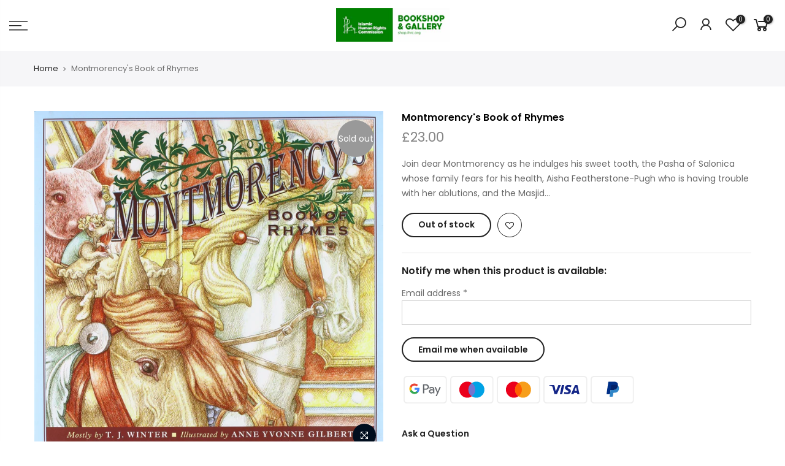

--- FILE ---
content_type: text/html; charset=utf-8
request_url: https://shop.ihrc.org/products/montmorencys-book-of-rhymes
body_size: 137859
content:
<!doctype html>
<html class="no-js" lang="en">
<head>
  <!-- Added by Pix - preorder -->
  <script async src='https://stingray-app-n99th.ondigitalocean.app/script.js?shop=ihrc-bookshop.myshopify.com'></script>
  <!-- Added by Pix - preorder -->
  <meta charset="utf-8">
  <meta name="viewport" content="width=device-width, initial-scale=1, shrink-to-fit=no, user-scalable=no">
  <meta name="theme-color" content="#01a368">
  <meta name="format-detection" content="telephone=no">
  <link rel="canonical" href="https://shop.ihrc.org/products/montmorencys-book-of-rhymes"><link rel="prefetch" as="document" href="https://shop.ihrc.org">
  <link rel="dns-prefetch" href="https://cdn.shopify.com" crossorigin>
  <link rel="dns-prefetch" href="https://fonts.shopifycdn.com" crossorigin>
  <link rel="dns-prefetch" href="https://fonts.googleapis.com" crossorigin>
  <link rel="preconnect" href="https://cdn.shopify.com" crossorigin>
  <link rel="preconnect" href="https://fonts.shopify.com" crossorigin>
  <link rel="preconnect" href="https://fonts.googleapis.com" crossorigin>
  <link rel="preconnect" href="https://monorail-edge.shopifysvc.com">
  <link rel="preload" as="style" href="//shop.ihrc.org/cdn/shop/t/2/assets/pre_theme.min.css?v=64519175775795050391615474464">
  <link rel="preload" as="style" href="//shop.ihrc.org/cdn/shop/t/2/assets/theme.scss.css?v=3200686417765435821673369879"><title>Montmorency&#39;s Book of Rhymes &ndash; IHRC Bookshop</title><meta name="description" content="Join dear Montmorency as he indulges his sweet tooth, the Pasha of Salonica whose family fears for his health, Aisha Featherstone-Pugh who is having trouble with her ablutions, and the Masjid Mouse from Merry Lane who never forgets his prayers in a delightful collection of rhymes relayed in the style of the classics. U"><link rel="shortcut icon" type="image/png" href="//shop.ihrc.org/cdn/shop/files/logo_9074a960-9330-4fd3-ac56-31ce024545bf_32x.png?v=1615475662"><!-- social-meta-tags.liquid --><meta name="keywords" content="Montmorency&#39;s Book of Rhymes,IHRC Bookshop,shop.ihrc.org"/><meta name="author" content="IHRC"><meta property="og:site_name" content="IHRC Bookshop">
<meta property="og:url" content="https://shop.ihrc.org/products/montmorencys-book-of-rhymes">
<meta property="og:title" content="Montmorency's Book of Rhymes">
<meta property="og:type" content="og:product">
<meta property="og:description" content="Join dear Montmorency as he indulges his sweet tooth, the Pasha of Salonica whose family fears for his health, Aisha Featherstone-Pugh who is having trouble with her ablutions, and the Masjid Mouse from Merry Lane who never forgets his prayers in a delightful collection of rhymes relayed in the style of the classics. U"><meta property="product:price:amount" content="23.00">
  <meta property="product:price:amount" content="GBP"><meta property="og:image" content="http://shop.ihrc.org/cdn/shop/products/0012268_montmorencys-book-of-rhymes_1200x1200.jpg?v=1616214544"><meta property="og:image:secure_url" content="https://shop.ihrc.org/cdn/shop/products/0012268_montmorencys-book-of-rhymes_1200x1200.jpg?v=1616214544"><meta name="twitter:site" content="@ihrcbookshop"><meta name="twitter:card" content="summary_large_image">
<meta name="twitter:title" content="Montmorency's Book of Rhymes">
<meta name="twitter:description" content="Join dear Montmorency as he indulges his sweet tooth, the Pasha of Salonica whose family fears for his health, Aisha Featherstone-Pugh who is having trouble with her ablutions, and the Masjid Mouse from Merry Lane who never forgets his prayers in a delightful collection of rhymes relayed in the style of the classics. U">
<link href="//shop.ihrc.org/cdn/shop/t/2/assets/pre_theme.min.css?v=64519175775795050391615474464" rel="stylesheet" type="text/css" media="all" /><link rel="preload" as="script" href="//shop.ihrc.org/cdn/shop/t/2/assets/lazysizes.min.js?v=161060838712171474501615474448">
<link rel="preload" as="script" href="//shop.ihrc.org/cdn/shop/t/2/assets/nt_vendor.min.js?v=181780714189877491311615474458">
<script>document.documentElement.className = document.documentElement.className.replace('no-js', 'yes-js');const t_name = "product", t_cartCount = 0,ThemeNameT4='kalles',ThemeNameT42='ThemeIdT4Kalles',themeIDt4 = 120672747712,ck_hostname = 'kalles-niche-none',ThemeIdT4 = "true",SopEmlT4="shop@ihrc.org",ThemePuT4 = '#purchase_codet4',t_shop_currency = "GBP", t_moneyFormat = "£{{amount}}", t_cart_url = "\/cart", pr_re_url = "\/recommendations\/products"; try {var T4AgentNT = (navigator.userAgent.indexOf('Chrome-Lighthouse') == -1)}catch(err){var T4AgentNT = true} function onloadt4relcss(_this) {_this.onload=null;if(T4AgentNT){_this.rel='stylesheet'}} if (performance.navigation.type === 2) {location.reload(true);}</script>
<link rel="preload" href="//shop.ihrc.org/cdn/shop/t/2/assets/style.min.css?v=93182246090978525261615474477" as="style" onload="onloadt4relcss(this)">
<link href="//shop.ihrc.org/cdn/shop/t/2/assets/theme.scss.css?v=3200686417765435821673369879" rel="stylesheet" type="text/css" media="all" />
<link id="sett_clt4" rel="preload" href="//shop.ihrc.org/cdn/shop/t/2/assets/sett_cl.css?v=123392124309832141641615474473" as="style" onload="onloadt4relcss(this)"><link rel="preload" as="style" href="//shop.ihrc.org/cdn/shop/t/2/assets/custom.scss.css?v=54267201069126208131617875873"><link href="//shop.ihrc.org/cdn/shop/t/2/assets/custom.scss.css?v=54267201069126208131617875873" rel="stylesheet" type="text/css" media="all" /><link rel="preload" href="//shop.ihrc.org/cdn/shop/t/2/assets/line-awesome.min.css?v=36930450349382045261615474452" as="style" onload="onloadt4relcss(this)">
<script id="js_lzt4" src="//shop.ihrc.org/cdn/shop/t/2/assets/lazysizes.min.js?v=161060838712171474501615474448" defer="defer"></script><script src="//shop.ihrc.org/cdn/shop/t/2/assets/nt_vendor.min.js?v=181780714189877491311615474458" defer="defer" id="js_ntt4"
  data-theme='//shop.ihrc.org/cdn/shop/t/2/assets/nt_theme.min.js?v=19953065081356932771615474457'
  data-stt='//shop.ihrc.org/cdn/shop/t/2/assets/nt_settings.js?enable_js_minification=1&v=134173031726280614231617778381'
  data-cat='//shop.ihrc.org/cdn/shop/t/2/assets/cat.min.js?v=53460941691679259221615474424' 
  data-sw='//shop.ihrc.org/cdn/shop/t/2/assets/swatch.min.js?v=182661748498604508851615474478'
  data-prjs='//shop.ihrc.org/cdn/shop/t/2/assets/produc.min.js?v=159602787084382996341615474464' 
  data-mail='//shop.ihrc.org/cdn/shop/t/2/assets/platform_mail.min.js?v=120104920183136925081615474462'
  data-my='//shop.ihrc.org/cdn/shop/t/2/assets/my.js?v=111603181540343972631615474454' data-cusp='//shop.ihrc.org/cdn/shop/t/2/assets/my.js?v=111603181540343972631615474454' data-cur='//shop.ihrc.org/cdn/shop/t/2/assets/my.js?v=111603181540343972631615474454' data-mdl='//shop.ihrc.org/cdn/shop/t/2/assets/module.min.js?v=72712877271928395091615474453'
  data-map='//shop.ihrc.org/cdn/shop/t/2/assets/maplace.min.js?v=123640464312137447171615474452'
  data-time='//shop.ihrc.org/cdn/shop/t/2/assets/spacetime.min.js?v=1012'
  data-ins='//shop.ihrc.org/cdn/shop/t/2/assets/nt_instagram.min.js?v=132847357865388594491615474456'
  data-user='//shop.ihrc.org/cdn/shop/t/2/assets/interactable.min.js?v=39800983656345219221615474438'
  data-add='//s7.addthis.com/js/300/addthis_widget.js#pubid=ra-56efaa05a768bd19'
  data-klaviyo='//www.klaviyo.com/media/js/public/klaviyo_subscribe.js'
  data-font='iconKalles , fakalles , Pe-icon-7-stroke , Font Awesome 5 Free:n9'
  data-fm=''
  data-spcmn='//shop.ihrc.org/cdn/shopifycloud/storefront/assets/themes_support/shopify_common-5f594365.js'
  data-cust='//shop.ihrc.org/cdn/shop/t/2/assets/customerclnt.min.js?v=71352788738707286341615474427'
  data-cusjs='none'
  data-desadm='//shop.ihrc.org/cdn/shop/t/2/assets/des_adm.min.js?v=20926954712860168561615474429'
  data-otherryv='//shop.ihrc.org/cdn/shop/t/2/assets/reviewOther.js?v=72029929378534401331615474473'></script>

<script>window.performance && window.performance.mark && window.performance.mark('shopify.content_for_header.start');</script><meta id="shopify-digital-wallet" name="shopify-digital-wallet" content="/53385756864/digital_wallets/dialog">
<meta name="shopify-checkout-api-token" content="bbb3963d54767d889e9a77bf4806f684">
<meta id="in-context-paypal-metadata" data-shop-id="53385756864" data-venmo-supported="false" data-environment="production" data-locale="en_US" data-paypal-v4="true" data-currency="GBP">
<link rel="alternate" type="application/json+oembed" href="https://shop.ihrc.org/products/montmorencys-book-of-rhymes.oembed">
<script async="async" src="/checkouts/internal/preloads.js?locale=en-GB"></script>
<script id="shopify-features" type="application/json">{"accessToken":"bbb3963d54767d889e9a77bf4806f684","betas":["rich-media-storefront-analytics"],"domain":"shop.ihrc.org","predictiveSearch":true,"shopId":53385756864,"locale":"en"}</script>
<script>var Shopify = Shopify || {};
Shopify.shop = "ihrc-bookshop.myshopify.com";
Shopify.locale = "en";
Shopify.currency = {"active":"GBP","rate":"1.0"};
Shopify.country = "GB";
Shopify.theme = {"name":"Kalles 2.2","id":120672747712,"schema_name":"Kalles","schema_version":"2.2","theme_store_id":null,"role":"main"};
Shopify.theme.handle = "null";
Shopify.theme.style = {"id":null,"handle":null};
Shopify.cdnHost = "shop.ihrc.org/cdn";
Shopify.routes = Shopify.routes || {};
Shopify.routes.root = "/";</script>
<script type="module">!function(o){(o.Shopify=o.Shopify||{}).modules=!0}(window);</script>
<script>!function(o){function n(){var o=[];function n(){o.push(Array.prototype.slice.apply(arguments))}return n.q=o,n}var t=o.Shopify=o.Shopify||{};t.loadFeatures=n(),t.autoloadFeatures=n()}(window);</script>
<script id="shop-js-analytics" type="application/json">{"pageType":"product"}</script>
<script defer="defer" async type="module" src="//shop.ihrc.org/cdn/shopifycloud/shop-js/modules/v2/client.init-shop-cart-sync_BdyHc3Nr.en.esm.js"></script>
<script defer="defer" async type="module" src="//shop.ihrc.org/cdn/shopifycloud/shop-js/modules/v2/chunk.common_Daul8nwZ.esm.js"></script>
<script type="module">
  await import("//shop.ihrc.org/cdn/shopifycloud/shop-js/modules/v2/client.init-shop-cart-sync_BdyHc3Nr.en.esm.js");
await import("//shop.ihrc.org/cdn/shopifycloud/shop-js/modules/v2/chunk.common_Daul8nwZ.esm.js");

  window.Shopify.SignInWithShop?.initShopCartSync?.({"fedCMEnabled":true,"windoidEnabled":true});

</script>
<script>(function() {
  var isLoaded = false;
  function asyncLoad() {
    if (isLoaded) return;
    isLoaded = true;
    var urls = ["https:\/\/chimpstatic.com\/mcjs-connected\/js\/users\/5009257ea23527e2ba9a7e996\/6bd85a2db5a5f774990bb19ff.js?shop=ihrc-bookshop.myshopify.com","https:\/\/cdn.shopify.com\/s\/files\/1\/0417\/3765\/0342\/files\/mrp-script-tag.js?v=1672824107\u0026shop=ihrc-bookshop.myshopify.com","https:\/\/cdn.hextom.com\/js\/freeshippingbar.js?shop=ihrc-bookshop.myshopify.com","https:\/\/po.kaktusapp.com\/storage\/js\/kaktus_preorder-ihrc-bookshop.myshopify.com.js?ver=126\u0026shop=ihrc-bookshop.myshopify.com"];
    for (var i = 0; i < urls.length; i++) {
      var s = document.createElement('script');
      s.type = 'text/javascript';
      s.async = true;
      s.src = urls[i];
      var x = document.getElementsByTagName('script')[0];
      x.parentNode.insertBefore(s, x);
    }
  };
  if(window.attachEvent) {
    window.attachEvent('onload', asyncLoad);
  } else {
    window.addEventListener('load', asyncLoad, false);
  }
})();</script>
<script id="__st">var __st={"a":53385756864,"offset":0,"reqid":"eda1a2c9-1d6a-45da-a4af-ff499f031fdd-1769008249","pageurl":"shop.ihrc.org\/products\/montmorencys-book-of-rhymes","u":"3253c34828db","p":"product","rtyp":"product","rid":6578017108160};</script>
<script>window.ShopifyPaypalV4VisibilityTracking = true;</script>
<script id="captcha-bootstrap">!function(){'use strict';const t='contact',e='account',n='new_comment',o=[[t,t],['blogs',n],['comments',n],[t,'customer']],c=[[e,'customer_login'],[e,'guest_login'],[e,'recover_customer_password'],[e,'create_customer']],r=t=>t.map((([t,e])=>`form[action*='/${t}']:not([data-nocaptcha='true']) input[name='form_type'][value='${e}']`)).join(','),a=t=>()=>t?[...document.querySelectorAll(t)].map((t=>t.form)):[];function s(){const t=[...o],e=r(t);return a(e)}const i='password',u='form_key',d=['recaptcha-v3-token','g-recaptcha-response','h-captcha-response',i],f=()=>{try{return window.sessionStorage}catch{return}},m='__shopify_v',_=t=>t.elements[u];function p(t,e,n=!1){try{const o=window.sessionStorage,c=JSON.parse(o.getItem(e)),{data:r}=function(t){const{data:e,action:n}=t;return t[m]||n?{data:e,action:n}:{data:t,action:n}}(c);for(const[e,n]of Object.entries(r))t.elements[e]&&(t.elements[e].value=n);n&&o.removeItem(e)}catch(o){console.error('form repopulation failed',{error:o})}}const l='form_type',E='cptcha';function T(t){t.dataset[E]=!0}const w=window,h=w.document,L='Shopify',v='ce_forms',y='captcha';let A=!1;((t,e)=>{const n=(g='f06e6c50-85a8-45c8-87d0-21a2b65856fe',I='https://cdn.shopify.com/shopifycloud/storefront-forms-hcaptcha/ce_storefront_forms_captcha_hcaptcha.v1.5.2.iife.js',D={infoText:'Protected by hCaptcha',privacyText:'Privacy',termsText:'Terms'},(t,e,n)=>{const o=w[L][v],c=o.bindForm;if(c)return c(t,g,e,D).then(n);var r;o.q.push([[t,g,e,D],n]),r=I,A||(h.body.append(Object.assign(h.createElement('script'),{id:'captcha-provider',async:!0,src:r})),A=!0)});var g,I,D;w[L]=w[L]||{},w[L][v]=w[L][v]||{},w[L][v].q=[],w[L][y]=w[L][y]||{},w[L][y].protect=function(t,e){n(t,void 0,e),T(t)},Object.freeze(w[L][y]),function(t,e,n,w,h,L){const[v,y,A,g]=function(t,e,n){const i=e?o:[],u=t?c:[],d=[...i,...u],f=r(d),m=r(i),_=r(d.filter((([t,e])=>n.includes(e))));return[a(f),a(m),a(_),s()]}(w,h,L),I=t=>{const e=t.target;return e instanceof HTMLFormElement?e:e&&e.form},D=t=>v().includes(t);t.addEventListener('submit',(t=>{const e=I(t);if(!e)return;const n=D(e)&&!e.dataset.hcaptchaBound&&!e.dataset.recaptchaBound,o=_(e),c=g().includes(e)&&(!o||!o.value);(n||c)&&t.preventDefault(),c&&!n&&(function(t){try{if(!f())return;!function(t){const e=f();if(!e)return;const n=_(t);if(!n)return;const o=n.value;o&&e.removeItem(o)}(t);const e=Array.from(Array(32),(()=>Math.random().toString(36)[2])).join('');!function(t,e){_(t)||t.append(Object.assign(document.createElement('input'),{type:'hidden',name:u})),t.elements[u].value=e}(t,e),function(t,e){const n=f();if(!n)return;const o=[...t.querySelectorAll(`input[type='${i}']`)].map((({name:t})=>t)),c=[...d,...o],r={};for(const[a,s]of new FormData(t).entries())c.includes(a)||(r[a]=s);n.setItem(e,JSON.stringify({[m]:1,action:t.action,data:r}))}(t,e)}catch(e){console.error('failed to persist form',e)}}(e),e.submit())}));const S=(t,e)=>{t&&!t.dataset[E]&&(n(t,e.some((e=>e===t))),T(t))};for(const o of['focusin','change'])t.addEventListener(o,(t=>{const e=I(t);D(e)&&S(e,y())}));const B=e.get('form_key'),M=e.get(l),P=B&&M;t.addEventListener('DOMContentLoaded',(()=>{const t=y();if(P)for(const e of t)e.elements[l].value===M&&p(e,B);[...new Set([...A(),...v().filter((t=>'true'===t.dataset.shopifyCaptcha))])].forEach((e=>S(e,t)))}))}(h,new URLSearchParams(w.location.search),n,t,e,['guest_login'])})(!0,!0)}();</script>
<script integrity="sha256-4kQ18oKyAcykRKYeNunJcIwy7WH5gtpwJnB7kiuLZ1E=" data-source-attribution="shopify.loadfeatures" defer="defer" src="//shop.ihrc.org/cdn/shopifycloud/storefront/assets/storefront/load_feature-a0a9edcb.js" crossorigin="anonymous"></script>
<script data-source-attribution="shopify.dynamic_checkout.dynamic.init">var Shopify=Shopify||{};Shopify.PaymentButton=Shopify.PaymentButton||{isStorefrontPortableWallets:!0,init:function(){window.Shopify.PaymentButton.init=function(){};var t=document.createElement("script");t.src="https://shop.ihrc.org/cdn/shopifycloud/portable-wallets/latest/portable-wallets.en.js",t.type="module",document.head.appendChild(t)}};
</script>
<script data-source-attribution="shopify.dynamic_checkout.buyer_consent">
  function portableWalletsHideBuyerConsent(e){var t=document.getElementById("shopify-buyer-consent"),n=document.getElementById("shopify-subscription-policy-button");t&&n&&(t.classList.add("hidden"),t.setAttribute("aria-hidden","true"),n.removeEventListener("click",e))}function portableWalletsShowBuyerConsent(e){var t=document.getElementById("shopify-buyer-consent"),n=document.getElementById("shopify-subscription-policy-button");t&&n&&(t.classList.remove("hidden"),t.removeAttribute("aria-hidden"),n.addEventListener("click",e))}window.Shopify?.PaymentButton&&(window.Shopify.PaymentButton.hideBuyerConsent=portableWalletsHideBuyerConsent,window.Shopify.PaymentButton.showBuyerConsent=portableWalletsShowBuyerConsent);
</script>
<script data-source-attribution="shopify.dynamic_checkout.cart.bootstrap">document.addEventListener("DOMContentLoaded",(function(){function t(){return document.querySelector("shopify-accelerated-checkout-cart, shopify-accelerated-checkout")}if(t())Shopify.PaymentButton.init();else{new MutationObserver((function(e,n){t()&&(Shopify.PaymentButton.init(),n.disconnect())})).observe(document.body,{childList:!0,subtree:!0})}}));
</script>
<link id="shopify-accelerated-checkout-styles" rel="stylesheet" media="screen" href="https://shop.ihrc.org/cdn/shopifycloud/portable-wallets/latest/accelerated-checkout-backwards-compat.css" crossorigin="anonymous">
<style id="shopify-accelerated-checkout-cart">
        #shopify-buyer-consent {
  margin-top: 1em;
  display: inline-block;
  width: 100%;
}

#shopify-buyer-consent.hidden {
  display: none;
}

#shopify-subscription-policy-button {
  background: none;
  border: none;
  padding: 0;
  text-decoration: underline;
  font-size: inherit;
  cursor: pointer;
}

#shopify-subscription-policy-button::before {
  box-shadow: none;
}

      </style>

<script>window.performance && window.performance.mark && window.performance.mark('shopify.content_for_header.end');</script>
  <link href="//shop.ihrc.org/cdn/shop/t/2/assets/shopstorm-apps.scss.css?v=159317745935599190961623458604" rel="stylesheet" type="text/css" media="all" />
  <script async src="https://app-cdn.productcustomizer.com/assets/storefront/product-customizer-v2-91f2d773657c1368280324d3731b17e1308111ca84ed16603c109005e2891ad1.js?shop=ihrc-bookshop.myshopify.com" type="text/javascript"></script>
<script src="https://cdn.shopify.com/extensions/a424d896-690a-47f2-a3ae-a82565eec47e/preorder-now-wolf-5/assets/preorde_panda.js" type="text/javascript" defer="defer"></script>
<link href="https://monorail-edge.shopifysvc.com" rel="dns-prefetch">
<script>(function(){if ("sendBeacon" in navigator && "performance" in window) {try {var session_token_from_headers = performance.getEntriesByType('navigation')[0].serverTiming.find(x => x.name == '_s').description;} catch {var session_token_from_headers = undefined;}var session_cookie_matches = document.cookie.match(/_shopify_s=([^;]*)/);var session_token_from_cookie = session_cookie_matches && session_cookie_matches.length === 2 ? session_cookie_matches[1] : "";var session_token = session_token_from_headers || session_token_from_cookie || "";function handle_abandonment_event(e) {var entries = performance.getEntries().filter(function(entry) {return /monorail-edge.shopifysvc.com/.test(entry.name);});if (!window.abandonment_tracked && entries.length === 0) {window.abandonment_tracked = true;var currentMs = Date.now();var navigation_start = performance.timing.navigationStart;var payload = {shop_id: 53385756864,url: window.location.href,navigation_start,duration: currentMs - navigation_start,session_token,page_type: "product"};window.navigator.sendBeacon("https://monorail-edge.shopifysvc.com/v1/produce", JSON.stringify({schema_id: "online_store_buyer_site_abandonment/1.1",payload: payload,metadata: {event_created_at_ms: currentMs,event_sent_at_ms: currentMs}}));}}window.addEventListener('pagehide', handle_abandonment_event);}}());</script>
<script id="web-pixels-manager-setup">(function e(e,d,r,n,o){if(void 0===o&&(o={}),!Boolean(null===(a=null===(i=window.Shopify)||void 0===i?void 0:i.analytics)||void 0===a?void 0:a.replayQueue)){var i,a;window.Shopify=window.Shopify||{};var t=window.Shopify;t.analytics=t.analytics||{};var s=t.analytics;s.replayQueue=[],s.publish=function(e,d,r){return s.replayQueue.push([e,d,r]),!0};try{self.performance.mark("wpm:start")}catch(e){}var l=function(){var e={modern:/Edge?\/(1{2}[4-9]|1[2-9]\d|[2-9]\d{2}|\d{4,})\.\d+(\.\d+|)|Firefox\/(1{2}[4-9]|1[2-9]\d|[2-9]\d{2}|\d{4,})\.\d+(\.\d+|)|Chrom(ium|e)\/(9{2}|\d{3,})\.\d+(\.\d+|)|(Maci|X1{2}).+ Version\/(15\.\d+|(1[6-9]|[2-9]\d|\d{3,})\.\d+)([,.]\d+|)( \(\w+\)|)( Mobile\/\w+|) Safari\/|Chrome.+OPR\/(9{2}|\d{3,})\.\d+\.\d+|(CPU[ +]OS|iPhone[ +]OS|CPU[ +]iPhone|CPU IPhone OS|CPU iPad OS)[ +]+(15[._]\d+|(1[6-9]|[2-9]\d|\d{3,})[._]\d+)([._]\d+|)|Android:?[ /-](13[3-9]|1[4-9]\d|[2-9]\d{2}|\d{4,})(\.\d+|)(\.\d+|)|Android.+Firefox\/(13[5-9]|1[4-9]\d|[2-9]\d{2}|\d{4,})\.\d+(\.\d+|)|Android.+Chrom(ium|e)\/(13[3-9]|1[4-9]\d|[2-9]\d{2}|\d{4,})\.\d+(\.\d+|)|SamsungBrowser\/([2-9]\d|\d{3,})\.\d+/,legacy:/Edge?\/(1[6-9]|[2-9]\d|\d{3,})\.\d+(\.\d+|)|Firefox\/(5[4-9]|[6-9]\d|\d{3,})\.\d+(\.\d+|)|Chrom(ium|e)\/(5[1-9]|[6-9]\d|\d{3,})\.\d+(\.\d+|)([\d.]+$|.*Safari\/(?![\d.]+ Edge\/[\d.]+$))|(Maci|X1{2}).+ Version\/(10\.\d+|(1[1-9]|[2-9]\d|\d{3,})\.\d+)([,.]\d+|)( \(\w+\)|)( Mobile\/\w+|) Safari\/|Chrome.+OPR\/(3[89]|[4-9]\d|\d{3,})\.\d+\.\d+|(CPU[ +]OS|iPhone[ +]OS|CPU[ +]iPhone|CPU IPhone OS|CPU iPad OS)[ +]+(10[._]\d+|(1[1-9]|[2-9]\d|\d{3,})[._]\d+)([._]\d+|)|Android:?[ /-](13[3-9]|1[4-9]\d|[2-9]\d{2}|\d{4,})(\.\d+|)(\.\d+|)|Mobile Safari.+OPR\/([89]\d|\d{3,})\.\d+\.\d+|Android.+Firefox\/(13[5-9]|1[4-9]\d|[2-9]\d{2}|\d{4,})\.\d+(\.\d+|)|Android.+Chrom(ium|e)\/(13[3-9]|1[4-9]\d|[2-9]\d{2}|\d{4,})\.\d+(\.\d+|)|Android.+(UC? ?Browser|UCWEB|U3)[ /]?(15\.([5-9]|\d{2,})|(1[6-9]|[2-9]\d|\d{3,})\.\d+)\.\d+|SamsungBrowser\/(5\.\d+|([6-9]|\d{2,})\.\d+)|Android.+MQ{2}Browser\/(14(\.(9|\d{2,})|)|(1[5-9]|[2-9]\d|\d{3,})(\.\d+|))(\.\d+|)|K[Aa][Ii]OS\/(3\.\d+|([4-9]|\d{2,})\.\d+)(\.\d+|)/},d=e.modern,r=e.legacy,n=navigator.userAgent;return n.match(d)?"modern":n.match(r)?"legacy":"unknown"}(),u="modern"===l?"modern":"legacy",c=(null!=n?n:{modern:"",legacy:""})[u],f=function(e){return[e.baseUrl,"/wpm","/b",e.hashVersion,"modern"===e.buildTarget?"m":"l",".js"].join("")}({baseUrl:d,hashVersion:r,buildTarget:u}),m=function(e){var d=e.version,r=e.bundleTarget,n=e.surface,o=e.pageUrl,i=e.monorailEndpoint;return{emit:function(e){var a=e.status,t=e.errorMsg,s=(new Date).getTime(),l=JSON.stringify({metadata:{event_sent_at_ms:s},events:[{schema_id:"web_pixels_manager_load/3.1",payload:{version:d,bundle_target:r,page_url:o,status:a,surface:n,error_msg:t},metadata:{event_created_at_ms:s}}]});if(!i)return console&&console.warn&&console.warn("[Web Pixels Manager] No Monorail endpoint provided, skipping logging."),!1;try{return self.navigator.sendBeacon.bind(self.navigator)(i,l)}catch(e){}var u=new XMLHttpRequest;try{return u.open("POST",i,!0),u.setRequestHeader("Content-Type","text/plain"),u.send(l),!0}catch(e){return console&&console.warn&&console.warn("[Web Pixels Manager] Got an unhandled error while logging to Monorail."),!1}}}}({version:r,bundleTarget:l,surface:e.surface,pageUrl:self.location.href,monorailEndpoint:e.monorailEndpoint});try{o.browserTarget=l,function(e){var d=e.src,r=e.async,n=void 0===r||r,o=e.onload,i=e.onerror,a=e.sri,t=e.scriptDataAttributes,s=void 0===t?{}:t,l=document.createElement("script"),u=document.querySelector("head"),c=document.querySelector("body");if(l.async=n,l.src=d,a&&(l.integrity=a,l.crossOrigin="anonymous"),s)for(var f in s)if(Object.prototype.hasOwnProperty.call(s,f))try{l.dataset[f]=s[f]}catch(e){}if(o&&l.addEventListener("load",o),i&&l.addEventListener("error",i),u)u.appendChild(l);else{if(!c)throw new Error("Did not find a head or body element to append the script");c.appendChild(l)}}({src:f,async:!0,onload:function(){if(!function(){var e,d;return Boolean(null===(d=null===(e=window.Shopify)||void 0===e?void 0:e.analytics)||void 0===d?void 0:d.initialized)}()){var d=window.webPixelsManager.init(e)||void 0;if(d){var r=window.Shopify.analytics;r.replayQueue.forEach((function(e){var r=e[0],n=e[1],o=e[2];d.publishCustomEvent(r,n,o)})),r.replayQueue=[],r.publish=d.publishCustomEvent,r.visitor=d.visitor,r.initialized=!0}}},onerror:function(){return m.emit({status:"failed",errorMsg:"".concat(f," has failed to load")})},sri:function(e){var d=/^sha384-[A-Za-z0-9+/=]+$/;return"string"==typeof e&&d.test(e)}(c)?c:"",scriptDataAttributes:o}),m.emit({status:"loading"})}catch(e){m.emit({status:"failed",errorMsg:(null==e?void 0:e.message)||"Unknown error"})}}})({shopId: 53385756864,storefrontBaseUrl: "https://shop.ihrc.org",extensionsBaseUrl: "https://extensions.shopifycdn.com/cdn/shopifycloud/web-pixels-manager",monorailEndpoint: "https://monorail-edge.shopifysvc.com/unstable/produce_batch",surface: "storefront-renderer",enabledBetaFlags: ["2dca8a86"],webPixelsConfigList: [{"id":"1707704704","configuration":"{\"config\":\"{\\\"pixel_id\\\":\\\"G-644PTTG8ZL\\\",\\\"google_tag_ids\\\":[\\\"G-644PTTG8ZL\\\"],\\\"target_country\\\":\\\"ZZ\\\",\\\"gtag_events\\\":[{\\\"type\\\":\\\"search\\\",\\\"action_label\\\":\\\"G-644PTTG8ZL\\\"},{\\\"type\\\":\\\"begin_checkout\\\",\\\"action_label\\\":\\\"G-644PTTG8ZL\\\"},{\\\"type\\\":\\\"view_item\\\",\\\"action_label\\\":\\\"G-644PTTG8ZL\\\"},{\\\"type\\\":\\\"purchase\\\",\\\"action_label\\\":\\\"G-644PTTG8ZL\\\"},{\\\"type\\\":\\\"page_view\\\",\\\"action_label\\\":\\\"G-644PTTG8ZL\\\"},{\\\"type\\\":\\\"add_payment_info\\\",\\\"action_label\\\":\\\"G-644PTTG8ZL\\\"},{\\\"type\\\":\\\"add_to_cart\\\",\\\"action_label\\\":\\\"G-644PTTG8ZL\\\"}],\\\"enable_monitoring_mode\\\":false}\"}","eventPayloadVersion":"v1","runtimeContext":"OPEN","scriptVersion":"b2a88bafab3e21179ed38636efcd8a93","type":"APP","apiClientId":1780363,"privacyPurposes":[],"dataSharingAdjustments":{"protectedCustomerApprovalScopes":["read_customer_address","read_customer_email","read_customer_name","read_customer_personal_data","read_customer_phone"]}},{"id":"174489984","eventPayloadVersion":"v1","runtimeContext":"LAX","scriptVersion":"1","type":"CUSTOM","privacyPurposes":["ANALYTICS"],"name":"Google Analytics tag (migrated)"},{"id":"shopify-app-pixel","configuration":"{}","eventPayloadVersion":"v1","runtimeContext":"STRICT","scriptVersion":"0450","apiClientId":"shopify-pixel","type":"APP","privacyPurposes":["ANALYTICS","MARKETING"]},{"id":"shopify-custom-pixel","eventPayloadVersion":"v1","runtimeContext":"LAX","scriptVersion":"0450","apiClientId":"shopify-pixel","type":"CUSTOM","privacyPurposes":["ANALYTICS","MARKETING"]}],isMerchantRequest: false,initData: {"shop":{"name":"IHRC Bookshop","paymentSettings":{"currencyCode":"GBP"},"myshopifyDomain":"ihrc-bookshop.myshopify.com","countryCode":"GB","storefrontUrl":"https:\/\/shop.ihrc.org"},"customer":null,"cart":null,"checkout":null,"productVariants":[{"price":{"amount":23.0,"currencyCode":"GBP"},"product":{"title":"Montmorency's Book of Rhymes","vendor":"IHRC Bookshop","id":"6578017108160","untranslatedTitle":"Montmorency's Book of Rhymes","url":"\/products\/montmorencys-book-of-rhymes","type":""},"id":"39404913000640","image":{"src":"\/\/shop.ihrc.org\/cdn\/shop\/products\/0012268_montmorencys-book-of-rhymes.jpg?v=1616214544"},"sku":null,"title":"Default Title","untranslatedTitle":"Default Title"}],"purchasingCompany":null},},"https://shop.ihrc.org/cdn","fcfee988w5aeb613cpc8e4bc33m6693e112",{"modern":"","legacy":""},{"shopId":"53385756864","storefrontBaseUrl":"https:\/\/shop.ihrc.org","extensionBaseUrl":"https:\/\/extensions.shopifycdn.com\/cdn\/shopifycloud\/web-pixels-manager","surface":"storefront-renderer","enabledBetaFlags":"[\"2dca8a86\"]","isMerchantRequest":"false","hashVersion":"fcfee988w5aeb613cpc8e4bc33m6693e112","publish":"custom","events":"[[\"page_viewed\",{}],[\"product_viewed\",{\"productVariant\":{\"price\":{\"amount\":23.0,\"currencyCode\":\"GBP\"},\"product\":{\"title\":\"Montmorency's Book of Rhymes\",\"vendor\":\"IHRC Bookshop\",\"id\":\"6578017108160\",\"untranslatedTitle\":\"Montmorency's Book of Rhymes\",\"url\":\"\/products\/montmorencys-book-of-rhymes\",\"type\":\"\"},\"id\":\"39404913000640\",\"image\":{\"src\":\"\/\/shop.ihrc.org\/cdn\/shop\/products\/0012268_montmorencys-book-of-rhymes.jpg?v=1616214544\"},\"sku\":null,\"title\":\"Default Title\",\"untranslatedTitle\":\"Default Title\"}}]]"});</script><script>
  window.ShopifyAnalytics = window.ShopifyAnalytics || {};
  window.ShopifyAnalytics.meta = window.ShopifyAnalytics.meta || {};
  window.ShopifyAnalytics.meta.currency = 'GBP';
  var meta = {"product":{"id":6578017108160,"gid":"gid:\/\/shopify\/Product\/6578017108160","vendor":"IHRC Bookshop","type":"","handle":"montmorencys-book-of-rhymes","variants":[{"id":39404913000640,"price":2300,"name":"Montmorency's Book of Rhymes","public_title":null,"sku":null}],"remote":false},"page":{"pageType":"product","resourceType":"product","resourceId":6578017108160,"requestId":"eda1a2c9-1d6a-45da-a4af-ff499f031fdd-1769008249"}};
  for (var attr in meta) {
    window.ShopifyAnalytics.meta[attr] = meta[attr];
  }
</script>
<script class="analytics">
  (function () {
    var customDocumentWrite = function(content) {
      var jquery = null;

      if (window.jQuery) {
        jquery = window.jQuery;
      } else if (window.Checkout && window.Checkout.$) {
        jquery = window.Checkout.$;
      }

      if (jquery) {
        jquery('body').append(content);
      }
    };

    var hasLoggedConversion = function(token) {
      if (token) {
        return document.cookie.indexOf('loggedConversion=' + token) !== -1;
      }
      return false;
    }

    var setCookieIfConversion = function(token) {
      if (token) {
        var twoMonthsFromNow = new Date(Date.now());
        twoMonthsFromNow.setMonth(twoMonthsFromNow.getMonth() + 2);

        document.cookie = 'loggedConversion=' + token + '; expires=' + twoMonthsFromNow;
      }
    }

    var trekkie = window.ShopifyAnalytics.lib = window.trekkie = window.trekkie || [];
    if (trekkie.integrations) {
      return;
    }
    trekkie.methods = [
      'identify',
      'page',
      'ready',
      'track',
      'trackForm',
      'trackLink'
    ];
    trekkie.factory = function(method) {
      return function() {
        var args = Array.prototype.slice.call(arguments);
        args.unshift(method);
        trekkie.push(args);
        return trekkie;
      };
    };
    for (var i = 0; i < trekkie.methods.length; i++) {
      var key = trekkie.methods[i];
      trekkie[key] = trekkie.factory(key);
    }
    trekkie.load = function(config) {
      trekkie.config = config || {};
      trekkie.config.initialDocumentCookie = document.cookie;
      var first = document.getElementsByTagName('script')[0];
      var script = document.createElement('script');
      script.type = 'text/javascript';
      script.onerror = function(e) {
        var scriptFallback = document.createElement('script');
        scriptFallback.type = 'text/javascript';
        scriptFallback.onerror = function(error) {
                var Monorail = {
      produce: function produce(monorailDomain, schemaId, payload) {
        var currentMs = new Date().getTime();
        var event = {
          schema_id: schemaId,
          payload: payload,
          metadata: {
            event_created_at_ms: currentMs,
            event_sent_at_ms: currentMs
          }
        };
        return Monorail.sendRequest("https://" + monorailDomain + "/v1/produce", JSON.stringify(event));
      },
      sendRequest: function sendRequest(endpointUrl, payload) {
        // Try the sendBeacon API
        if (window && window.navigator && typeof window.navigator.sendBeacon === 'function' && typeof window.Blob === 'function' && !Monorail.isIos12()) {
          var blobData = new window.Blob([payload], {
            type: 'text/plain'
          });

          if (window.navigator.sendBeacon(endpointUrl, blobData)) {
            return true;
          } // sendBeacon was not successful

        } // XHR beacon

        var xhr = new XMLHttpRequest();

        try {
          xhr.open('POST', endpointUrl);
          xhr.setRequestHeader('Content-Type', 'text/plain');
          xhr.send(payload);
        } catch (e) {
          console.log(e);
        }

        return false;
      },
      isIos12: function isIos12() {
        return window.navigator.userAgent.lastIndexOf('iPhone; CPU iPhone OS 12_') !== -1 || window.navigator.userAgent.lastIndexOf('iPad; CPU OS 12_') !== -1;
      }
    };
    Monorail.produce('monorail-edge.shopifysvc.com',
      'trekkie_storefront_load_errors/1.1',
      {shop_id: 53385756864,
      theme_id: 120672747712,
      app_name: "storefront",
      context_url: window.location.href,
      source_url: "//shop.ihrc.org/cdn/s/trekkie.storefront.cd680fe47e6c39ca5d5df5f0a32d569bc48c0f27.min.js"});

        };
        scriptFallback.async = true;
        scriptFallback.src = '//shop.ihrc.org/cdn/s/trekkie.storefront.cd680fe47e6c39ca5d5df5f0a32d569bc48c0f27.min.js';
        first.parentNode.insertBefore(scriptFallback, first);
      };
      script.async = true;
      script.src = '//shop.ihrc.org/cdn/s/trekkie.storefront.cd680fe47e6c39ca5d5df5f0a32d569bc48c0f27.min.js';
      first.parentNode.insertBefore(script, first);
    };
    trekkie.load(
      {"Trekkie":{"appName":"storefront","development":false,"defaultAttributes":{"shopId":53385756864,"isMerchantRequest":null,"themeId":120672747712,"themeCityHash":"3308381128954694708","contentLanguage":"en","currency":"GBP","eventMetadataId":"fe06416b-3943-47a5-8200-b9f208041052"},"isServerSideCookieWritingEnabled":true,"monorailRegion":"shop_domain","enabledBetaFlags":["65f19447"]},"Session Attribution":{},"S2S":{"facebookCapiEnabled":false,"source":"trekkie-storefront-renderer","apiClientId":580111}}
    );

    var loaded = false;
    trekkie.ready(function() {
      if (loaded) return;
      loaded = true;

      window.ShopifyAnalytics.lib = window.trekkie;

      var originalDocumentWrite = document.write;
      document.write = customDocumentWrite;
      try { window.ShopifyAnalytics.merchantGoogleAnalytics.call(this); } catch(error) {};
      document.write = originalDocumentWrite;

      window.ShopifyAnalytics.lib.page(null,{"pageType":"product","resourceType":"product","resourceId":6578017108160,"requestId":"eda1a2c9-1d6a-45da-a4af-ff499f031fdd-1769008249","shopifyEmitted":true});

      var match = window.location.pathname.match(/checkouts\/(.+)\/(thank_you|post_purchase)/)
      var token = match? match[1]: undefined;
      if (!hasLoggedConversion(token)) {
        setCookieIfConversion(token);
        window.ShopifyAnalytics.lib.track("Viewed Product",{"currency":"GBP","variantId":39404913000640,"productId":6578017108160,"productGid":"gid:\/\/shopify\/Product\/6578017108160","name":"Montmorency's Book of Rhymes","price":"23.00","sku":null,"brand":"IHRC Bookshop","variant":null,"category":"","nonInteraction":true,"remote":false},undefined,undefined,{"shopifyEmitted":true});
      window.ShopifyAnalytics.lib.track("monorail:\/\/trekkie_storefront_viewed_product\/1.1",{"currency":"GBP","variantId":39404913000640,"productId":6578017108160,"productGid":"gid:\/\/shopify\/Product\/6578017108160","name":"Montmorency's Book of Rhymes","price":"23.00","sku":null,"brand":"IHRC Bookshop","variant":null,"category":"","nonInteraction":true,"remote":false,"referer":"https:\/\/shop.ihrc.org\/products\/montmorencys-book-of-rhymes"});
      }
    });


        var eventsListenerScript = document.createElement('script');
        eventsListenerScript.async = true;
        eventsListenerScript.src = "//shop.ihrc.org/cdn/shopifycloud/storefront/assets/shop_events_listener-3da45d37.js";
        document.getElementsByTagName('head')[0].appendChild(eventsListenerScript);

})();</script>
  <script>
  if (!window.ga || (window.ga && typeof window.ga !== 'function')) {
    window.ga = function ga() {
      (window.ga.q = window.ga.q || []).push(arguments);
      if (window.Shopify && window.Shopify.analytics && typeof window.Shopify.analytics.publish === 'function') {
        window.Shopify.analytics.publish("ga_stub_called", {}, {sendTo: "google_osp_migration"});
      }
      console.error("Shopify's Google Analytics stub called with:", Array.from(arguments), "\nSee https://help.shopify.com/manual/promoting-marketing/pixels/pixel-migration#google for more information.");
    };
    if (window.Shopify && window.Shopify.analytics && typeof window.Shopify.analytics.publish === 'function') {
      window.Shopify.analytics.publish("ga_stub_initialized", {}, {sendTo: "google_osp_migration"});
    }
  }
</script>
<script
  defer
  src="https://shop.ihrc.org/cdn/shopifycloud/perf-kit/shopify-perf-kit-3.0.4.min.js"
  data-application="storefront-renderer"
  data-shop-id="53385756864"
  data-render-region="gcp-us-east1"
  data-page-type="product"
  data-theme-instance-id="120672747712"
  data-theme-name="Kalles"
  data-theme-version="2.2"
  data-monorail-region="shop_domain"
  data-resource-timing-sampling-rate="10"
  data-shs="true"
  data-shs-beacon="true"
  data-shs-export-with-fetch="true"
  data-shs-logs-sample-rate="1"
  data-shs-beacon-endpoint="https://shop.ihrc.org/api/collect"
></script>
</head>
<body class="kalles_2-0 lazy_icons min_cqty_0 btnt4_style_2 zoom_tp_2 css_scrollbar template-product js_search_true cart_pos_side kalles_toolbar_true hover_img2 swatch_style_rounded swatch_list_size_small label_style_rounded wrapper_full_width header_full_true header_sticky_true hide_scrolld_true des_header_1 h_transparent_false h_tr_top_false h_banner_false top_bar_false catalog_mode_false cat_sticky_false prs_bordered_grid_1 prs_sw_limit_false search_pos_full t4_compare_false dark_mode_false  lazyload js_search_type rtl_false"><div id="ld_cl_bar" class="op__0 pe_none"></div><div id="nt_wrapper"><header id="ntheader" class="ntheader header_1 h_icon_la"><div class="ntheader_wrapper pr z_200"><div id="shopify-section-header_1" class="shopify-section sp_header_mid"><div class="header__mid"><div class="container">
   <div class="row al_center" style="min-height: 83px">
      <div class="col-lg-3 col-md-3 col-3 in_flex lh__1"><a href="/" data-id='#nt_menu_canvas' class="push_side push-menu-btn  lh__1 flex al_center"><svg xmlns="http://www.w3.org/2000/svg" width="30" height="16" viewBox="0 0 30 16"><rect width="30" height="1.5"></rect><rect y="7" width="20" height="1.5"></rect><rect y="14" width="30" height="1.5"></rect></svg></a></div>
      <div class="col-lg-6 col-md-6 col-6 tc"><div class=" branding ts__05 lh__1"><a class="dib" href="/" ><img class="w__100 logo_normal dn db_lg" src="//shop.ihrc.org/cdn/shop/files/Logo_Alternative_225x.png?v=1679162915" srcset="//shop.ihrc.org/cdn/shop/files/Logo_Alternative_225x.png?v=1679162915 1x,//shop.ihrc.org/cdn/shop/files/Logo_Alternative_225x@2x.png?v=1679162915 2x" alt="IHRC Bookshop" style="width: 185px"><img class="w__100 logo_sticky dn" src="//shop.ihrc.org/cdn/shop/files/Logo_Alternative_195x.png?v=1679162915" srcset="//shop.ihrc.org/cdn/shop/files/Logo_Alternative_195x.png?v=1679162915 1x,//shop.ihrc.org/cdn/shop/files/Logo_Alternative_195x@2x.png?v=1679162915 2x" alt="IHRC Bookshop" style="width: 155px"><img class="w__100 logo_mobile dn_lg" src="//shop.ihrc.org/cdn/shop/files/Logo_Alternative_225x.png?v=1679162915" srcset="//shop.ihrc.org/cdn/shop/files/Logo_Alternative_225x.png?v=1679162915 1x,//shop.ihrc.org/cdn/shop/files/Logo_Alternative_225x@2x.png?v=1679162915 2x" alt="IHRC Bookshop" style="width: 185px;"></a></div> </div>
      <div class="col-lg-3 col-md-3 col-3 tr"><div class="nt_action in_flex al_center cart_des_1"><a class="icon_search push_side cb chp" data-id="#nt_search_canvas" href="/search"><i class="las la-search"></i></a>
     
          <div class="my-account ts__05 pr dn db_md">
             <a class="cb chp db push_side" href="/account/login" data-id="#nt_login_canvas"><i class="las la-user"></i></a></div><a class="icon_like cb chp pr dn db_md js_link_wis" href="/search/?view=wish"><i class="lar la-heart pr"><span class="op__0 ts_op pa tcount jswcount bgb br__50 cw tc">0</span></i></a><div class="icon_cart pr"><a class="push_side pr cb chp db" href="/cart" data-id="#nt_cart_canvas"><i class="las la-shopping-cart pr"><span class="op__0 ts_op pa tcount jsccount bgb br__50 cw tc">0</span></i></a></div></div></div>
   </div>
</div></div></div></div>
</header>
<div id="nt_content"><!-- "snippets/preorder-now-collection-item.liquid" was not rendered, the associated app was uninstalled -->
<div class="sp-single sp-single-1 des_pr_layout_1 mb__60"><div class="bgbl pt__20 pb__20 lh__1">
   <div class="container">
    <div class="row al_center">
      <div class="col"><nav class="sp-breadcrumb"><a href="/" class="dib">Home</a><i class="facl facl-angle-right"></i>Montmorency's Book of Rhymes</nav></div></div>
   </div>
  </div><div class="container container_cat cat_default">
      <div class="row product mt__40" id="product-6578017108160" data-featured-product-se data-id="_ppr"><div class="col-md-12 col-12 thumb_left">
            <div class="row mb__50 pr_sticky_content">
               <div class="col-md-6 col-12 pr product-images img_action_zoom pr_sticky_img" data-pr-single-media-group>
                  <div class="row theiaStickySidebar"><div class="col-12">
                           <div class="p-thumb images sp-pr-gallery equal_nt nt_contain ratio_imgtrue position_8">
                              <div class="img_ptw p_ptw p-item sp-pr-gallery__img w__100 nt_bg_lz lazyload" data-bgset="//shop.ihrc.org/cdn/shop/products/0012268_montmorencys-book-of-rhymes_1x1.jpg?v=1616214544" data-ratio="1.0174880763116056" data-sizes="auto" data-vid="" id="imgpr_28212796653760" data-src="//shop.ihrc.org/cdn/shop/products/0012268_montmorencys-book-of-rhymes.jpg?v=1616214544" data-width="1920" data-height="1887" data-cap="" style="padding-top:98.28125000000001%;">
                                 <img class="op_0 dn" src="[data-uri]" alt="">
                              </div>
                           </div><span class="tc nt_labels pa pe_none cw"><span class="nt_label out-of-stock">Sold out</span></span><div class="p_group_btns pa flex"><button class="br__40 tc flex al_center fl_center bghp_ show_btn_pr_gallery ttip_nt tooltip_top_left"><i class="las la-expand-arrows-alt"></i><span class="tt_txt">Click to enlarge</span></button></div></div><div class="dt_img_zoom pa t__0 r__0 dib"></div></div>
               </div>
               <div class="col-md-6 col-12 product-infors pr_sticky_su"><div class="theiaStickySidebar"><div id="shopify-section-pr_summary" class="shopify-section summary entry-summary mt__30"><h1 class="product_title entry-title" style="font-size: 16px">Montmorency's Book of Rhymes</h1><div class="flex wrap fl_between al_center price-review">
           <p class="price_range" id="price_ppr">£23.00</p><a href="#tab_pr_reivew" class="rating_sp_kl dib"><span class="shopify-product-reviews-badge" data-id="6578017108160"></span></a></div><div class="pr_short_des"><p class="mg__0">Join dear Montmorency as he indulges his sweet tooth, the Pasha of Salonica whose family fears for his health, Aisha Featherstone-Pugh who is having trouble with her ablutions, and the Masjid...</p></div><div class="btn-atc atc-slide btn_full_false PR_no_pick_false btn_des_1 btn_txt_3"><div id="callBackVariant_ppr" data-js-callback class="nt_default-title nt1_ nt2_"><form method="post" action="/cart/add" id="cart-form_ppr" accept-charset="UTF-8" class="nt_cart_form variations_form variations_form_ppr" enctype="multipart/form-data" data-productid="6578017108160"><input type="hidden" name="form_type" value="product" /><input type="hidden" name="utf8" value="✓" /><div id="infiniteoptions-container"></div><input name="id" data-productid="6578017108160" value="39404913000640" type="hidden">
                       <div class="nt_pr_js lazypreload op__0" data-id="_ppr" data-include="/products/montmorencys-book-of-rhymes/?view=js_ppr"></div><div class="variations_button in_flex column w__100 buy_qv_false">
                       <div class="flex wrap"><a rel="nofollow" data-no-instant href="#" class="truncate out_stock button pe_none" id="out_stock_ppr">Out of stock</a><div class="nt_add_w ts__03 pa ">
	<a href="/products/montmorencys-book-of-rhymes" data-no-instant data-id="6578017108160" class="wishlistadd cb chp ttip_nt tooltip_top_left" rel="nofollow"><span class="tt_txt">Add to Wishlist</span><i class="facl facl-heart-o"></i></a>
</div></div></div><input type="hidden" name="product-id" value="6578017108160" /><input type="hidden" name="section-id" value="pr_summary" /></form><div class="form-notify single_variation_wrap w_100 frm_notify_pr mt__25" id="frm_notify_ppr"><form method="post" action="/contact#contact_form" id="contact_form" accept-charset="UTF-8" class="frm_notify w_100"><input type="hidden" name="form_type" value="contact" /><input type="hidden" name="utf8" value="✓" />


<p class="cd fwsb mt__15 mb__10 fs__16">Notify me when this product is available:</p>
                           <div class="row"><div class="col-12 mb__20">
                               <label for="ContactForm_ppr39404913000640-email">Email address <span aria-hidden="true">*</span></label>
                               <input required="required" type="email" id="ContactForm_ppr39404913000640-email" name="contact[email]" autocorrect="off" autocapitalize="off" aria-required="true"value="">
                             </div>
                             <div class="col-12 mb__20 hide hidden">
                               <label for="ContactForm_ppr39404913000640-message">Your Message</label>
                               <textarea rows="10" id="ContactForm_ppr39404913000640-message" name="contact[body]" data-wg-notranslate>Please notify me when Montmorency&#39;s Book of Rhymes becomes available - https://shop.ihrc.org/products/montmorencys-book-of-rhymes</textarea>
                             </div>
                           </div>
                           <input type="hidden" name="challenge" value="false">
                           <input type="submit" class="add_to_cart_button button" value="Email me when available"></form></div></div></div><div id="trust_seal_ppr" class="pr_trust_seal tl_md tc"><p class="mess_cd cb mb__10 fwm tu" style="font-size: 16px"></p><style>.pr_trust_seal img {padding: 2.5px;height: 50px;}</style><img class="lazyload img_tr_svg" src="https://cdn.shopify.com/s/assets/payment_icons/generic-dfdcaf09b6731ca14dd7441354c0ad8bc934184eb15ae1fda6a6b9e307675485.svg" data-src="//shop.ihrc.org/cdn/shopifycloud/storefront/assets/payment_icons/google_pay-34c30515.svg" alt="google pay" /><img class="lazyload img_tr_svg" src="https://cdn.shopify.com/s/assets/payment_icons/generic-dfdcaf09b6731ca14dd7441354c0ad8bc934184eb15ae1fda6a6b9e307675485.svg" data-src="//shop.ihrc.org/cdn/shopifycloud/storefront/assets/payment_icons/maestro-61c41725.svg" alt="maestro" /><img class="lazyload img_tr_svg" src="https://cdn.shopify.com/s/assets/payment_icons/generic-dfdcaf09b6731ca14dd7441354c0ad8bc934184eb15ae1fda6a6b9e307675485.svg" data-src="//shop.ihrc.org/cdn/shopifycloud/storefront/assets/payment_icons/master-54b5a7ce.svg" alt="master" /><img class="lazyload img_tr_svg" src="https://cdn.shopify.com/s/assets/payment_icons/generic-dfdcaf09b6731ca14dd7441354c0ad8bc934184eb15ae1fda6a6b9e307675485.svg" data-src="//shop.ihrc.org/cdn/shopifycloud/storefront/assets/payment_icons/visa-65d650f7.svg" alt="visa" /><img class="lazyload img_tr_svg" src="https://cdn.shopify.com/s/assets/payment_icons/generic-dfdcaf09b6731ca14dd7441354c0ad8bc934184eb15ae1fda6a6b9e307675485.svg" data-src="//shop.ihrc.org/cdn/shopifycloud/storefront/assets/payment_icons/paypal-a7c68b85.svg" alt="paypal" /></div><div class="extra-link mt__35 fwsb"><a class="ajax_pp_js cd chp" href="#" data-no-instant rel="nofollow" data-id='ask_ajax_pp_js' data-url="/search/?view=AjaxContact" data-title='Montmorency&#39;s Book of Rhymes' data-handle='https://shop.ihrc.org/products/montmorencys-book-of-rhymes'>Ask a Question</a></div><div class="product_meta"><span class="sku_wrapper">SKU: <span class="sku value cb dn" id="pr_sku_ppr"></span><span class="sku value" id="pr_sku_na_ppr">N/A</span></span><span class="posted_in">Categories:
          <a href="/collections/poetry-nursery-rhymes" title="">Poetry & Nursery Rhymes</a></span></div><div class="social-share tc"><div class="nt-social nt__addthis addthis_inline_share_toolbox_icxz"></div>
          
        </div></div></div></div>
            </div>
         </div>
      </div>
  </div><div id="wrap_des_pr"><div class="container container_des"><div id="shopify-section-pr_description" class="shopify-section shopify-tabs sp-tabs nt_section"><ul class="ul_none ul_tabs is-flex fl_center fs__16 des_mb_2 des_style_1"><li class="tab_title_block active"><a class="db cg truncate pr" href="#tab_pr_deskl">Description</a></li></ul><div class="panel entry-content sp-tab des_mb_2 des_style_1 active" id="tab_pr_deskl" >
      	<div class="js_ck_view"></div><div class="heading bgbl dn"><a class="tab-heading flex al_center fl_between pr cd chp fwm" href="#tab_pr_deskl"><span class="txt_h_tab">Description</span><span class="nav_link_icon ml__5"></span></a></div>
      	<div class="sp-tab-content"><p>Join dear Montmorency as he indulges his sweet tooth, the Pasha of Salonica whose family fears for his health, Aisha Featherstone-Pugh who is having trouble with her ablutions, and the Masjid Mouse from Merry Lane who never forgets his prayers in a delightful collection of rhymes relayed in the style of the classics. Using rich and vibrant language, T.J. Winter transports us to a fabulous world of unforgettable characters while Anne Yvonne Gilbert brings the rhymes to life through her heartwarming illustrations, ensuring this book its place as a treasured classic amongst children living in both the East and the West.</p></div>
      </div><style data-shopify>
#shopify-section-pr_description{background-color: #ffffff;}
     @media (min-width: 1025px){#shopify-section-pr_description{
            background-color: #ffffff;
        }
     }#wrap_des_pr {margin-top: 30px !important;margin-right:  !important;margin-bottom: 30px !important;margin-left:  !important;
  }@media only screen and (max-width: 767px) {
    #wrap_des_pr {margin-top: 0 !important;margin-right:  !important;margin-bottom: 0 !important;margin-left:  !important;
    }
  }</style></div></div></div><div id="shopify-section-product-recommendations" class="shopify-section tp_se_cdt"><div class="related product-extra mt__60 lazyload lazypreload" data-baseurl="/recommendations/products" id="pr_recommendations" data-id="6578017108160" data-limit="6" data-type='3' data-expands="-1"><div class="lds_bginfinity pr"></div></div></div><div id="shopify-section-recently_viewed" class="shopify-section tp_se_cdt"><div class="related product-extra mt__60" id="recently_wrap" data-section-type="product-recently" data-get='/search' data-unpr='show' data-id="id:6578017108160" data-limit="6" data-expands="-1"><div class="lds_bginfinity pr"></div></div></div></div>
<script type="application/ld+json">{
  "@context": "http://schema.org/",
  "@type": "Product",
  "name": "Montmorency's Book of Rhymes",
  "url": "https://shop.ihrc.org/products/montmorencys-book-of-rhymes","image": [
      "https://shop.ihrc.org/cdn/shop/products/0012268_montmorencys-book-of-rhymes_1920x.jpg?v=1616214544"
    ],"description": "Join dear Montmorency as he indulges his sweet tooth, the Pasha of Salonica whose family fears for his health, Aisha Featherstone-Pugh who is having trouble with her ablutions, and the Masjid Mouse from Merry Lane who never forgets his prayers in a delightful collection of rhymes relayed in the style of the classics. Using rich and vibrant language, T.J. Winter transports us to a fabulous world of unforgettable characters while Anne Yvonne Gilbert brings the rhymes to life through her heartwarming illustrations, ensuring this book its place as a treasured classic amongst children living in both the East and the West.",
  "sku": "39404913000640",
  "mpn": "",
  "productID": "6578017108160",
  "brand": {
    "@type": "Thing",
    "name": "IHRC Bookshop"
  },"offers": {
        "@type" : "Offer",
        "sku": "39404913000640",
        "availability" : "http://schema.org/OutOfStock",
        "price" : "23.0",
        "priceCurrency" : "GBP",
        "itemCondition": "https://schema.org/NewCondition",
        "url" : "https://shop.ihrc.org/products/montmorencys-book-of-rhymes",
        "mpn": "","priceValidUntil": "2027-01-21"
  }}
</script>










<div id="related_products_app_html"></div>

<noscript id="rp_app_items">
  {}
</noscript><script type="text/javascript">
  try {
    var mrpProductsAddonsList = {}
    var mrpCustomization = {"customization":{"sliderTitle":{"title":"Recommended Products","fontFamily":"","textTransform":"unset","textAlign":"center","textColor":"#000000","fontWeight":"600","desktop_fontSize":"2.5rem","desktop_lineHeight":"1","desktop_marginBottom":"24px","tablet_fontSize":"2rem","tablet_lineHeight":"1","tablet_marginBottom":"20px","mobile_fontSize":"1.5rem","mobile_lineHeight":"1","mobile_marginBottom":"12px"},"sliderSubtitle":{"subtitle":"","fontFamily":"","textTransform":"unset","textAlign":"center","textColor":"#000000","fontWeight":"400","desktop_fontSize":"16px","desktop_lineHeight":"1","desktop_marginBottom":"20px","tablet_fontSize":"14px","tablet_lineHeight":"1","tablet_marginBottom":"16px","mobile_fontSize":"12px","mobile_lineHeight":"1","mobile_marginBottom":"12px"},"sliderArrows":{"show":true,"showOnMobile":"","width":"32px","height":"32px","opacity":"0.7","opacityHover":"1","bgColor":"#000","borderWidth":"2px","borderColor":"#000","borderRadius":"50%","desktop_positionY":"45%","desktop_positionX":"0px","tablet_positionY":"45%","tablet_positionX":"0px","mobile_positionY":"45%","mobile_positionX":"0px"},"sliderBullets":{"show":"","showOnMobile":"","height":"12px","width":"12px","borderRadius":"9999px","spaceBetween":"4px","paddingRight":"2px","marginTop":"16px"},"sliderContainer":{"maxWidth":"9999px","desktop_marginTop":"","desktop_marginBottom":"","desktop_paddingLeft":"","desktop_paddingRight":"","desktop_paddingTop":"","desktop_paddingBottom":"","tablet_marginTop":"","tablet_marginBottom":"","tablet_paddingLeft":"","tablet_paddingRight":"","tablet_paddingTop":"","tablet_paddingBottom":"","mobile_marginTop":"","mobile_marginBottom":"2px","mobile_paddingLeft":"","mobile_paddingRight":"","mobile_paddingTop":"","mobile_paddingBottom":""},"slider":{"autoplayEnabled":"","autoplaySpeed":"3000","isInfinite":"","sliderAlignment":"center","spaceBetween":"24","perViewDesktop":4,"perViewTablet":3,"perViewMobile":2},"productImage":{"isAspectRatio":true,"hoverEnabled":"","widthRatio":"10","heightRatio":"10","imageSize":"600x600"},"productTitle":{"fontFamily":"","textColor":"#000000","fontWeight":"400","desktop_fontSize":"16px","desktop_lineHeight":"1","desktop_marginBottom":"8px","desktop_marginTop":"2px","tablet_fontSize":"14px","tablet_lineHeight":"1","tablet_marginBottom":"8px","tablet_marginTop":"2px","mobile_fontSize":"12px","mobile_lineHeight":"1","mobile_marginBottom":"8px","mobile_marginTop":"2px"},"productPrice":{"show":"","discountOnLeft":"","delimiter":"dot","fontFamily":"","textColor":"#000000","fontWeight":"400","desktop_fontSize":"16px","desktop_lineHeight":"1","desktop_marginBottom":"8px","desktop_marginTop":"2px","tablet_fontSize":"14px","tablet_lineHeight":"1","tablet_marginBottom":"8px","tablet_marginTop":"2px","mobile_fontSize":"12px","mobile_lineHeight":"1","mobile_marginBottom":"8px","mobile_marginTop":"2px"},"productVariants":{"show":"","maxWidth":"150px","borderWidth":"2px","borderColor":"#000000","borderRadius":"","bgColor":"transparent","fontSize":"14px","fontWeight":"600","color":"#000000","marginTop":"8px","marginBottom":"8px"},"productCta":{"show":"","text":"Add to cart","outOfStockText":"Out of stock","fontSize":"14px","fontWeight":"600","textColor":"#000000","textColorHover":"#ffffff","lineHeight":"16px","borderWidth":"2px","borderRadius":"","borderColor":"#000000","borderColorHover":"#000000","bgColor":"transparent","bgColorHover":"#000000"}}}
    var mrpSettings = null
  } catch(e) {
    console.error(e + '')
  }
</script></div>
    <footer id="nt_footer" class="bgbl footer-1"><div id="shopify-section-footer_top" class="shopify-section footer__top type_instagram"><div class="footer__top_wrap footer_sticky_false footer_collapse_true nt_bg_overlay pr oh pb__30 pt__80" >
   <div class="container pr z_100">
      <div class="row"><div class="col-lg-3 col-md-6 col-12 mb__50 order-lg-1 order-1" ><aside id="block_1581507819652" class="widget widget_text widget_logo"><h3 class="widget-title fwsb flex al_center fl_between fs__16 mg__0 mb__30"><span class="txt_title">Get in touch</span><span class="nav_link_icon ml__5"></span></h3><div class="textwidget widget_footer tl_md tl">
		                  <div class="footer-contact"><p><i class="pegk pe-7s-map-marker"> </i><span>202 Preston Road, <br> <span class="pl__30">Wembley, HA9 8PA, UK.</span></span></p><p><i class="pegk pe-7s-mail"></i><span> <a href="mailto:shop@ihrc.org">shop@ihrc.org</a></span></p><p><i class="pegk pe-7s-call"></i> <span>+44 20 8904 4222 </span></p><div class="nt-social border_ black_"><a data-no-instant rel="noopener noreferrer nofollow" href="https://www.facebook.com/islamichumanrightscommission/shop/" target="_blank" class="facebook cb ttip_nt tooltip_top"><span class="tt_txt">Follow on Facebook</span><i class="facl facl-facebook"></i></a><a data-no-instant rel="noopener noreferrer nofollow" href="https://twitter.com/ihrcbookshop" target="_blank" class="twitter cb ttip_nt tooltip_top"><span class="tt_txt">Follow on Twitter</span><i class="facl facl-twitter"></i></a></div>

</div>
		               </div>
		            </aside></div><div class="col-lg-3 col-md-6 col-12 mb__50 order-lg-2 order-1" ><aside id="block_1581507824602" class="widget widget_nav_menu"><h3 class="widget-title fwsb flex al_center fl_between fs__16 mg__0 mb__30"><span class="txt_title">Categories</span><span class="nav_link_icon ml__5"></span></h3><div class="menu_footer widget_footer"><ul class="menu"><li class="menu-item"><a href="/pages/books">Books</a></li><li class="menu-item"><a href="/pages/books-on-islam">Books - On Islam</a></li><li class="menu-item"><a href="/pages/for-children">Books - Children</a></li><li class="menu-item"><a href="/pages/artworks-ornaments">Artwork and Ornaments</a></li><li class="menu-item"><a href="/pages/home-lifestyle">Home & Lifestyle</a></li></ul></div>
		            </aside></div><div class="col-lg-3 col-md-6 col-12 mb__50 order-lg-3 order-1" ><aside id="block_1581507840818" class="widget widget_nav_menu"><h3 class="widget-title fwsb flex al_center fl_between fs__16 mg__0 mb__30"><span class="txt_title">Useful links</span><span class="nav_link_icon ml__5"></span></h3><div class="menu_footer widget_footer"><ul class="menu"><li class="menu-item"><a href="/pages/about-us">About Us</a></li><li class="menu-item"><a href="/pages/shipping-returns">Shipping & Returns</a></li><li class="menu-item"><a href="/pages/terms-and-conditions">Terms and Conditions</a></li><li class="menu-item"><a href="/pages/privacy-policy">Privacy Policy</a></li><li class="menu-item"><a href="/pages/my-account">Contact</a></li></ul></div>
		            </aside></div><div class="col-lg-3 col-md-6 col-12 mb__50 order-lg-4 order-1" ><aside id="block_90ae1e4e-4338-4864-80b2-f9e99143d9b0" class="widget widget_text"><h3 class="widget-title fwsb flex al_center fl_between fs__16 mg__0 mb__30"><span class="txt_title">Visit IHRC</span><span class="nav_link_icon ml__5"></span></h3><div class="textwidget widget_footer"><p><a title="Visit IHRC" href="https://www.ihrc.org.uk/" target="_blank"><img src="https://www.ihrc.org.uk/wp-content/uploads/2021/05/ihrc1-1024x406.png?v=1636561572" alt="IHRC" width="150" height="115"></a></p></div>
		            </aside></div></div>
   </div>
</div><style data-shopify>.footer__top a:hover{color: #56cfe1}.footer__top .signup-newsletter-form,.footer__top .signup-newsletter-form input.input-text {background-color: transparent;}.footer__top .signup-newsletter-form input.input-text {color: #878787 }.footer__top .signup-newsletter-form .submit-btn {background-color: #222222 }.footer__top .widget-title { color: #222222 }.footer__top a:not(:hover) { color: #878787 }.footer__top .signup-newsletter-form{ border-color: #878787 }.footer__top .nt_bg_overlay:after{ background-color: #000000;opacity: 0.0 }.footer__top_wrap {background-color: #f6f6f8;background-repeat: no-repeat;background-size: cover;background-attachment: scroll;background-position: center center;color:#878787 }</style></div><div id="shopify-section-footer_bot" class="shopify-section footer__bot">  <div class="footer__bot_wrap pt__20 pb__20">
   <div class="container pr tc">
      <div class="row"><div class="col-lg-6 col-md-12 col-12 col_1">Copyright © 2026 IHRC -  All rights reserved.</div><div class="col-lg-6 col-md-12 col-12 col_2"><ul id="footer-menu" class="clearfix"><li class="menu-item"><a href="/search">Search</a></li></ul></div></div>
   </div>
</div><style data-shopify>.footer__bot_wrap a:hover{color: #d9d9d9}.footer__bot_wrap {background-color: #01a368;color:#ffffff}.footer__bot a:not(:hover) { color: #ffffff }</style></div></footer>
  </div><script type="application/ld+json">{"@context": "http://schema.org","@type": "Organization","name": "IHRC Bookshop","logo": "https:\/\/shop.ihrc.org\/cdn\/shop\/files\/Logo_Alternative_3459x.png?v=1679162915","sameAs": ["https:\/\/twitter.com\/ihrcbookshop","https:\/\/www.facebook.com\/islamichumanrightscommission\/shop\/","","","","","","","",""],"url": "https:\/\/shop.ihrc.org","address": {"@type": "PostalAddress","streetAddress": "202 Preston Road","addressLocality": "London","addressRegion": "England","postalCode": "HA9 8PA","addressCountry": "United Kingdom"},"contactPoint": [{ "@type": "ContactPoint","telephone": "02089044222","contactType": "customer service"}] }</script><a id="nt_backtop" class="pf br__50 z__100 des_bt1" href="/"><span class="tc br__50 db cw"><i class="pr pegk pe-7s-angle-up"></i></span></a>
<div id="order_day" class="dn">Sunday,Monday,Tuesday,Wednesday,Thursday,Friday,Saturday</div><div id="order_mth" class="dn">January,February,March,April,May,June,July,August,September,October,November,December</div><div id="js_we_stcl" class="dn">Not enough items available. Only [max] left.</div><a rel="nofollow" id="wis_ntjs" class="dn" data-get='/search' href="/search/?view=wish"><span class="txt_view">Browse Wishlist</span><span class="txt_remve">Remove Wishlist</span></a><div class="pswp pswp_t4_js dn pswp_tp_light" tabindex="-1" role="dialog" aria-hidden="true"><div class="pswp__bg"></div><div class="pswp__scroll-wrap"><div class="pswp__container"> <div class="pswp__item"></div><div class="pswp__item"></div><div class="pswp__item"></div></div><div class="pswp__ui pswp__ui--hidden"> <div class="pswp__top-bar"> <div class="pswp__counter"></div><button class="pswp__button pswp__button--close" title="Close (Esc)"></button> <button class="pswp__button pswp__button--share" title="Share"></button> <button class="pswp__button pswp__button--fs" title="Toggle fullscreen"></button> <button class="pswp__button pswp__button--zoom" title="Zoom in/out"></button> <div class="pswp__preloader"> <div class="pswp__preloader__icn"> <div class="pswp__preloader__cut"> <div class="pswp__preloader__donut"></div></div></div></div></div><div class="pswp__share-modal pswp__share-modal--hidden pswp__single-tap"> <div class="pswp__share-tooltip"></div></div><button class="pswp__button pswp__button--arrow--left" title="Previous (arrow left)"> </button> <button class="pswp__button pswp__button--arrow--right" title="Next (arrow right)"> </button> <div class="pswp__caption"> <div class="pswp__caption__center"></div></div></div></div><div class="pswp__thumbnails"></div></div>
<div class="mask-overlay ntpf t__0 r__0 l__0 b__0 op__0 pe_none"></div><div id="shopify-section-cart_widget" class="shopify-section"><div id="nt_cart_canvas" class="nt_fk_canvas dn">
   <form action="/cart" method="post" novalidate class="nt_mini_cart nt_js_cart flex column h__100 btns_cart_1">
      <div class="mini_cart_header flex fl_between al_center"><div class="h3 widget-title tu fs__16 mg__0">Shopping cart</div><i class="close_pp pegk pe-7s-close ts__03 cd"></i></div><div class="mini_cart_wrap">
         <div class="mini_cart_content fixcl-scroll">
            <div class="fixcl-scroll-content">
               <div class="empty tc mt__40"><i class="las la-shopping-bag pr mb__10"></i><p>Your cart is empty.</p><p class="return-to-shop mb__15"><a class="button button_primary tu js_add_ld" href="/collections/all"><span class="truncate">Return To Shop</span></a></p></div>
               <div class="cookie-message dn">Enable cookies to use the shopping cart</div><div class="mini_cart_items js_cat_items" data-include="/cart/?view=viewjs"><div class="lds_bginfinity pr mt__10 mb__20"></div></div><div class="mini_cart_tool js_cart_tool tc  dn"><div data-id="note" class="mini_cart_tool_note js_cart_tls ttip_nt tooltip_top">
                    <span class="txt_add_note "><i class="lar la-clipboard"></i><span class="tt_txt">Add Order Note</span></span>
                    <span class="txt_edit_note dn"><i class="las la-clipboard-list"></i><span class="tt_txt">Edit Order Note</span></span></div><div data-id="ship" class="mini_cart_tool_ship js_cart_tls ttip_nt tooltip_top"><i class="las la-truck-moving"></i><span class="tt_txt">Estimate Shipping</span></div><div data-id="dis" class="mini_cart_tool_dis js_cart_tls ttip_nt tooltip_top"><i class="las la-tag"></i><span class="tt_txt">Add A Coupon</span></div></div></div>
         </div>
         <div class="mini_cart_footer js_cart_footer dn">
            <input type="hidden" name="attributes[adspclnt]" value=""><input type="hidden" name="attributes[cat_mb_items_per_row]" value="">
            <input type="hidden" name="attributes[cat_tb_items_per_row]" value=""><input type="hidden" name="attributes[cat_dk_items_per_row]" value=""><input type="hidden" name="attributes[auto_hide_ofsock]" value=""><input type="hidden" name="attributes[paginate_ntt4]" value=""><input type="hidden" name="attributes[limit_ntt4]" value=""><input type="hidden" name="attributes[use_bar_lmntt4]" value="">
            <div class="js_cat_dics"></div><div class="total row fl_between al_center">
                        <div class="col-auto"><strong>Subtotal:</strong></div>
                        <div class="col-auto tr js_cat_ttprice"><div class="cart_tot_price"><span class='ak-upsell-original-price'>£0.00</span><span class='ak-upsell-cart-total'></span></div>
                        </div>
                     </div><p class="txt_tax_ship mb__5 fs__12">Taxes, shipping and discounts codes calculated at checkout
</p><p class="pr db mb__5 fs__12"><input type="checkbox" id="cart_agree" class="js_agree_ck mr__5" name="ck_lumise"><label for="cart_agree">I agree with the terms and conditions.
</label><svg class="dn scl_selected"><use xlink:href="#scl_selected"/></svg></p><a href="/cart" class="button btn-cart tc mt__10 mb__10 js_add_ld"><span class="truncate">View cart</span></a><button type="submit" data-confirm="ck_lumise" name="checkout" class="button btn-checkout mt__10 mb__10 js_add_ld truncate">Check Out</button><div class="additional_checkout_buttons additional-checkout-buttons--vertical mt__10 mb__10"><div class="dynamic-checkout__content" id="dynamic-checkout-cart" data-shopify="dynamic-checkout-cart"> <shopify-accelerated-checkout-cart wallet-configs="[{&quot;supports_subs&quot;:false,&quot;supports_def_opts&quot;:false,&quot;name&quot;:&quot;paypal&quot;,&quot;wallet_params&quot;:{&quot;shopId&quot;:53385756864,&quot;countryCode&quot;:&quot;GB&quot;,&quot;merchantName&quot;:&quot;IHRC Bookshop&quot;,&quot;phoneRequired&quot;:false,&quot;companyRequired&quot;:false,&quot;shippingType&quot;:&quot;shipping&quot;,&quot;shopifyPaymentsEnabled&quot;:false,&quot;hasManagedSellingPlanState&quot;:false,&quot;requiresBillingAgreement&quot;:false,&quot;merchantId&quot;:&quot;6KSYB7J34SPES&quot;,&quot;sdkUrl&quot;:&quot;https://www.paypal.com/sdk/js?components=buttons\u0026commit=false\u0026currency=GBP\u0026locale=en_US\u0026client-id=AfUEYT7nO4BwZQERn9Vym5TbHAG08ptiKa9gm8OARBYgoqiAJIjllRjeIMI4g294KAH1JdTnkzubt1fr\u0026merchant-id=6KSYB7J34SPES\u0026intent=authorize&quot;}}]" access-token="bbb3963d54767d889e9a77bf4806f684" buyer-country="GB" buyer-locale="en" buyer-currency="GBP" shop-id="53385756864" cart-id="0aaf083c9e66492156c927404c77be9c" enabled-flags="[&quot;ae0f5bf6&quot;]" > <div class="wallet-button-wrapper"> <ul class='wallet-cart-grid wallet-cart-grid--skeleton' role="list" data-shopify-buttoncontainer="true"> <li data-testid='grid-cell' class='wallet-cart-button-container'><div class='wallet-cart-button wallet-cart-button__skeleton' role='button' disabled aria-hidden='true'>&nbsp</div></li> </ul> </div> </shopify-accelerated-checkout-cart> <small id="shopify-buyer-consent" class="hidden" aria-hidden="true" data-consent-type="subscription"> One or more of the items in your cart is a recurring or deferred purchase. By continuing, I agree to the <span id="shopify-subscription-policy-button">cancellation policy</span> and authorize you to charge my payment method at the prices, frequency and dates listed on this page until my order is fulfilled or I cancel, if permitted. </small> </div></div></div>
      </div><div class="mini_cart_note pe_none">             
         <label for="CartSpecialInstructions" class="mb__5 dib"><span class="txt_add_note ">Add Order Note</span><span class="txt_edit_note dn">Edit Order Note</span></label>
         <textarea name="note" id="CartSpecialInstructions" placeholder="How can we help you?"></textarea>
         <input type="button" class="button btn_back js_cart_tls_back mt__15 mb__10" value="Save" />
         <input type="button" class="button btn_back btn_back2 js_cart_tls_back" value="Cancel">
      </div><div class="mini_cart_ship pe_none">
         <div class="shipping_calculator">
           <h3>Estimate Shipping</h3>
             <p class="field">
               <label for="address_country_ship">Country</label>
               <select id="address_country_ship" data-include="/cart/?view=ship" data-default="United Kingdom"></select>
             </p>
             <p class="field" id="address_province_container_ship" style="display:none">
               <label for="address_province_ship" id="address_province_label">Province</label>
               <select id="address_province_ship" data-default=""></select>
             </p>  
             <p class="field">
               <label for="address_zip_ship">Postal/Zip Code</label>
               <input type="text" id="address_zip_ship" />
             </p>
             <p class="field">
               <input type="button" class="get_rates button" value="Calculate Shipping" />
             </p>
             <p class="field">
               <input type="button" class="button btn_back js_cart_tls_back" value="Cancel" />
             </p>
             <div id="response_calcship"></div>
         </div>
      </div><div class="mini_cart_dis pe_none">
        <div class="shipping_calculator">
         <h3>Add A Coupon</h3>
         <p>Coupon code will work on checkout page</p>
         <p class="field">
           <input type="text" name="discount" id="Cartdiscode" value placeholder="Coupon code">
         </p>
         <p class="field">
           <input type="button" class="button btn_back js_cart_save js_cart_tls_back" value="Save" />
         </p>
         <input type="button" class="button btn_back btn_back2 js_cart_tls_back" value="Cancel">
       </div>
      </div></form>
</div></div><div id="nt_menu_canvas" class="nt_fk_canvas nt_sleft dn lazyload" data-include="/search/?view=mn"></div>
<i class="close_pp pegk pe-7s-close ts__03 cd close_mn_t4 ntpf op__0 pe_none"></i><div id="sp_notices_wrapper"></div><div id="nt_login_canvas" class="nt_fk_canvas dn lazyload" data-include="/cart/?view=login"><div class="lds_bginfinity pr"></div></div><div id="nt_search_canvas" class="nt_fk_full dn tl tc_lg" data-include="/search?q=&view=full (min-width: 1025px), /search?q=&view=pp"></div><div id="shopify-section-toolbar_mobile" class="shopify-section"><div class="kalles_toolbar kalles_toolbar_label_true ntpf r__0 l__0 b__0 flex fl_between al_center"><div class="type_toolbar_shop kalles_toolbar_item">
      <a href="/collections/all">
        <span class="toolbar_icon"></span><span class="kalles_toolbar_label">Shop</span></a>
   </div><div class="type_toolbar_filter kalles_toolbar_item dn">
        <a class="dt_trigger_cl" rel="nofollow" data-no-instant href="#" data-trigger=".btn_filter">
          <span class="toolbar_icon"></span><span class="kalles_toolbar_label">Filter</span></a>
      </div><div class="type_toolbar_wish kalles_toolbar_item">
        <a rel="nofollow" class="js_link_wis" href="/search/?view=wish">
          <span class="toolbar_icon"><span class="jswcount toolbar_count">0</span></span><span class="kalles_toolbar_label">Wishlist</span></a>
      </div><div class="type_toolbar_cart kalles_toolbar_item">
        <a href="/cart" class="push_side" data-id="#nt_cart_canvas">
          <span class="toolbar_icon"><span class="jsccount toolbar_count">0</span></span><span class="kalles_toolbar_label">Cart</span></a>
      </div><div class="type_toolbar_account kalles_toolbar_item">
        <a href="/account" class="push_side" data-id="#nt_login_canvas">
          <span class="toolbar_icon"></span><span class="kalles_toolbar_label">Account</span></a>
      </div><div class="type_toolbar_search kalles_toolbar_item">
        <a href="/search" class="push_side" data-id="#nt_search_canvas">
          <span class="toolbar_icon"></span><span class="kalles_toolbar_label">Search</span></a>
      </div></div></div><div class="js_lz_slpr dn salse_pp_mb_false" data-include="/search/?q=product&view=pp_sl"></div><div id="snow_ef_t4" class="dn"></div><div id="gliconsymbols" class="hide dn"><svg xmlns="http://www.w3.org/2000/svg" xmlns:xlink="http://www.w3.org/1999/xlink"><symbol id="scl_remove"><svg xmlns="http://www.w3.org/2000/svg" viewBox="0 0 24 24" stroke="currentColor" fill="none" stroke-linecap="round" stroke-linejoin="round"> <polyline points="3 6 5 6 21 6"></polyline><path d="M19 6v14a2 2 0 0 1-2 2H7a2 2 0 0 1-2-2V6m3 0V4a2 2 0 0 1 2-2h4a2 2 0 0 1 2 2v2"></path><line x1="10" y1="11" x2="10" y2="17"></line><line x1="14" y1="11" x2="14" y2="17"></line> </svg> </symbol> <symbol id="scl_edit"> <svg xmlns="http://www.w3.org/2000/svg" viewBox="0 0 24 24" stroke="currentColor" fill="none" stroke-linecap="round" stroke-linejoin="round"> <path d="M11 4H4a2 2 0 0 0-2 2v14a2 2 0 0 0 2 2h14a2 2 0 0 0 2-2v-7"></path><path d="M18.5 2.5a2.121 2.121 0 0 1 3 3L12 15l-4 1 1-4 9.5-9.5z"></path> </svg> </symbol> <symbol id="scl_selected"> <svg xmlns="http://www.w3.org/2000/svg" viewBox="0 0 24 24"><path d="M9 20l-7-7 3-3 4 4L19 4l3 3z"/></svg></symbol></svg></div>
<link rel="stylesheet" href="https://cdnjs.cloudflare.com/ajax/libs/animate.css/4.0.0/animate.min.css"/>
<style>
  #asw-core-loading{
    position: fixed;
    top: 50%;
    left: 0;
    z-index: 99999;
    box-shadow: 0px 0px 20px #006e52;
    background-color: #006e52;
    border-radius: 0px 5px 5px 0px;
    text-align: center;
    padding: 10px;
    color: white;
  }
  .asw-core-hidden{
    display: none !important;
  }
</style>
<div id="asw-core-loading" class="animate__animated animate__pulse animate__infinite asw-core-hidden">
  <svg version="1.0" xmlns="http://www.w3.org/2000/svg" width="45.000000pt" height="45.000000pt" viewBox="0 0 65.000000 75.000000" preserveAspectRatio="xMidYMid meet">
    <g transform="translate(0.000000,75.000000) scale(0.100000,-0.100000)" fill="#ffffff" stroke="none">
       <path d="M408 645 c-8 -19 -8 -31 0 -51 10 -21 18 -25 44 -22 17 2 33 9 36 16
          3 9 -5 12 -24 10 -21 -2 -29 2 -32 16 -6 28 12 40 39 25 13 -6 27 -17 31 -23
          5 -7 8 -6 8 4 -1 51 -81 71 -102 25z"></path>
       <path d="M320 645 c-30 -7 -71 -16 -90 -20 -19 -4 -56 -14 -82 -22 -45 -14
          -48 -17 -48 -48 0 -55 19 -58 166 -28 71 14 130 27 132 28 2 2 -4 15 -13 29
          -11 16 -15 35 -11 51 4 14 5 25 4 24 -2 0 -28 -6 -58 -14z"></path>
       <path d="M508 544 c-4 -23 -13 -46 -20 -51 -7 -6 -47 -15 -88 -22 -84 -14
          -100 -23 -83 -49 9 -16 18 -100 14 -140 0 -8 -10 -12 -23 -10 -21 3 -23 10
          -26 62 -2 32 0 66 4 75 4 9 8 24 9 34 3 26 19 34 87 41 81 10 108 21 108 46 0
          16 -5 20 -17 16 -10 -2 -91 -20 -181 -38 l-162 -32 2 -155 c2 -108 7 -156 15
          -158 8 -3 13 11 15 38 3 49 27 71 52 50 12 -10 16 -32 16 -88 0 -66 2 -74 18
          -71 13 2 18 17 22 68 5 61 6 65 30 65 22 0 26 -5 30 -39 5 -39 26 -60 34 -34
          3 7 7 34 11 60 4 34 12 51 26 59 29 15 59 -14 59 -58 0 -28 3 -33 25 -33 34 0
          36 15 33 225 -2 117 -6 166 -10 139z"></path>
    </g>
 </svg>
 <div id="asw-core-loading-text">
 </div>
</div>

  


  
  
  <script>
    function waitForPCLogicComplete(){
      if(typeof(shopstorm.ConditionalLogic.runAll) != "undefined")
        setTimeout(function(){ shopstorm.ConditionalLogic.runAll(); },100);
      else setTimeout(waitForPCLogicComplete,300);
    }
    function run_pc_js_init(){
      window.shopstorm = {};
      window.shopstorm.shop = window.shopstorm.shop || {};
      window.shopstorm.shop.moneyFormat = window.shopstorm.shop.moneyFormat || '£{{amount}}';
      window.shopstorm.apps = window.shopstorm.apps || {};
      window.shopstorm.apps.productCustomizer = window.shopstorm.apps.productCustomizer || {};
      if (typeof(shopstorm.apps.productCustomizer.$) === 'undefined' && typeof($) !== 'undefined') { shopstorm.apps.productCustomizer.$ = $; }
      window.shopstorm.apps.productCustomizer.pricingVariantId = window.shopstorm.apps.productCustomizer.pricingVariantId || '42801516773594';
      window.shopstorm.apps.productCustomizer.options = window.shopstorm.apps.productCustomizer.options || [];
      window.shopstorm.ConditionalLogic = window.shopstorm.ConditionalLogic || {};
      shopstorm.apps.productCustomizer.options.push({ id: "6578017108160", title: "Montmorency's Book of Rhymes", data: {}, discount: 0 });
      shopstorm.ConditionalLogic.rules = (shopstorm.ConditionalLogic.rules || []).concat([]);
      shopstorm.jsSection = 'product-customizer:product-init';
      shopstorm.apps.productCustomizer.swatchTriggered = true;
      shopstorm.ConditionalLogic.$ = $;
      waitForPCLogicComplete();
    }
    var aswm_pp_config_data = Object.freeze(new Array(
      String('  ').replace(/\'/g,"\\'"),
      String("    &lt;div class=&quot;product-customizer-options aswm-mode&quot; data-product-id=&quot;4538964967560&quot; data-product-price=&quot;7800&quot; data-version=&quot;2.0.0&quot;&gt;      &lt;div class=&quot;product-customizer-option option-type-select &quot; data-option-id=&quot;447585&quot; data-product-option-id=&quot;9231794&quot; data-option-name=&quot;dropdown&quot;&gt;        &lt;label for=&quot;4538964967560_option_1&quot;&gt;Dropdown&lt;/label&gt;&lt;div&gt;&lt;span class=&quot;product-customizer-select-wrap&quot;&gt;          &lt;select id=&quot;4538964967560_option_1&quot; name=&quot;properties[Dropdown]&quot;&gt;            &lt;option value=&quot;&quot;&gt;Select an option&lt;/option&gt;            &lt;option value=&quot;First Choice&quot; data-index=&quot;0&quot;&gt;First Choice&lt;/option&gt;            &lt;option value=&quot;Second Choice&quot; data-index=&quot;1&quot;&gt;Second Choice&lt;/option&gt;            &lt;option value=&quot;Third Choice&quot; data-index=&quot;2&quot;&gt;Third Choice&lt;/option&gt;&lt;/select&gt;&lt;/span&gt;&lt;/div&gt;&lt;/div&gt;      &lt;div class=&quot;product-customizer-option option-type-text &quot; data-option-id=&quot;447586&quot; data-product-option-id=&quot;9231795&quot; data-option-name=&quot;single-line-text&quot;&gt;        &lt;label for=&quot;4538964967560_option_2&quot;&gt;Single Line Text&lt;/label&gt;        &lt;div&gt;&lt;input type=&quot;text&quot; id=&quot;4538964967560_option_2&quot; name=&quot;properties[Single Line Text]&quot; maxlength=&quot;&quot; placeholder=&quot;Enter something...&quot;&gt;&lt;/div&gt;&lt;/div&gt;        &lt;div class=&quot;product-customizer-option option-type-multiline &quot; data-option-id=&quot;447588&quot; data-product-option-id=&quot;9231866&quot; data-option-name=&quot;paragraph-text&quot;&gt;          &lt;label for=&quot;4538964967560_option_3&quot;&gt;Paragraph Text&lt;/label&gt;&lt;div&gt;            &lt;textarea id=&quot;4538964967560_option_3&quot; name=&quot;properties[Paragraph Text]&quot; maxlength=&quot;&quot; placeholder=&quot;&quot;&gt;&lt;/textarea&gt;&lt;/div&gt;&lt;/div&gt;        &lt;div class=&quot;product-customizer-option option-type-checkbox &quot; data-option-id=&quot;447590&quot; data-product-option-id=&quot;9231868&quot; data-option-name=&quot;single-checkbox&quot;&gt;          &lt;input type=&quot;checkbox&quot; id=&quot;4538964967560_option_4&quot; value=&quot;true&quot; name=&quot;properties[Single Checkbox]&quot;&gt;          &lt;div&gt;&lt;label for=&quot;4538964967560_option_4&quot;&gt;Single Checkbox&lt;/label&gt;&lt;/div&gt;&lt;/div&gt;      &lt;div class=&quot;product-customizer-option option-type-checkbox_group &quot; data-option-id=&quot;447591&quot; data-product-option-id=&quot;9231869&quot; data-option-name=&quot;checkbox-group&quot;&gt;        &lt;label for=&quot;4538964967560_option_5&quot;&gt;Checkbox Group&lt;/label&gt;&lt;div&gt;          &lt;ul&gt;&lt;li&gt;&lt;input type=&quot;checkbox&quot; id=&quot;4538964967560_option_5_0&quot; value=&quot;First Choice&quot;&gt;&lt;label for=&quot;4538964967560_option_5_0&quot;&gt;First Choice&lt;/label&gt;&lt;/li&gt;            &lt;li&gt;&lt;input type=&quot;checkbox&quot; id=&quot;4538964967560_option_5_1&quot; value=&quot;Second Choice&quot;&gt;&lt;label for=&quot;4538964967560_option_5_1&quot;&gt;Second Choice&lt;/label&gt;&lt;/li&gt;&lt;li&gt;&lt;input type=&quot;checkbox&quot; id=&quot;4538964967560_option_5_2&quot; value=&quot;Third Choice&quot;&gt;      &lt;label for=&quot;4538964967560_option_5_2&quot;&gt;Third Choice&lt;/label&gt;&lt;/li&gt;&lt;/ul&gt;&lt;input type=&quot;hidden&quot; id=&quot;4538964967560_option_5&quot; name=&quot;properties[Checkbox Group]&quot; value=&quot;&quot;&gt;&lt;/div&gt;&lt;/div&gt;      &lt;div class=&quot;product-customizer-option option-type-radio &quot; data-option-id=&quot;447592&quot; data-product-option-id=&quot;9231870&quot; data-option-name=&quot;radio-buttons&quot;&gt;        &lt;label for=&quot;4538964967560_option_6&quot;&gt;Radio Buttons&lt;/label&gt; &lt;div&gt;&lt;ul id=&quot;4538964967560_option_6&quot;&gt;&lt;li&gt;&lt;input type=&quot;radio&quot; id=&quot;4538964967560_option_6_0&quot; name=&quot;properties[Radio Buttons]&quot; value=&quot;First Choice&quot;&gt;&lt;label for=&quot;4538964967560_option_6_0&quot;&gt;First Choice&lt;/label&gt;              &lt;/li&gt;&lt;li&gt;                &lt;input type=&quot;radio&quot; id=&quot;4538964967560_option_6_1&quot; name=&quot;properties[Radio Buttons]&quot; value=&quot;Second Choice&quot;&gt;&lt;label for=&quot;4538964967560_option_6_1&quot;&gt;Second Choice&lt;/label&gt;&lt;/li&gt;        &lt;li&gt;&lt;input type=&quot;radio&quot; id=&quot;4538964967560_option_6_2&quot; name=&quot;properties[Radio Buttons]&quot; value=&quot;Third Choice&quot;&gt;          &lt;label for=&quot;4538964967560_option_6_2&quot;&gt;Third Choice&lt;/label&gt;&lt;/li&gt;&lt;/ul&gt;&lt;/div&gt;&lt;/div&gt;          &lt;div class=&quot;product-customizer-option option-type-date &quot; data-option-id=&quot;447593&quot; data-product-option-id=&quot;9231871&quot; data-option-name=&quot;date-picker&quot;&gt;            &lt;label for=&quot;4538964967560_option_7&quot;&gt;Date Picker&lt;/label&gt;&lt;div&gt;&lt;input type=&quot;text&quot; autocomplete=&quot;off&quot; id=&quot;4538964967560_option_7&quot; class=&quot;pc_date&quot; name=&quot;properties[Date Picker]&quot;&gt;&lt;/div&gt;      &lt;/div&gt;&lt;div class=&quot;product-customizer-option option-type-swatch &quot; data-option-id=&quot;447594&quot; data-product-option-id=&quot;9231872&quot; data-option-name=&quot;swatch-picker&quot;&gt;&lt;label for=&quot;4538964967560_option_8&quot;&gt;Swatch Picker&lt;/label&gt;              &lt;div&gt;&lt;span class=&quot;product-customizer-select-wrap&quot;&gt;&lt;select id=&quot;4538964967560_option_8&quot; name=&quot;properties[Swatch Picker]&quot; style=&quot;display:none;&quot;&gt;                &lt;option value=&quot;&quot;&gt;&lt;/option&gt;                &lt;option value=&quot;First Choice&quot; data-index=&quot;0&quot;&gt;First Choice&lt;/option&gt;                &lt;option value=&quot;Second Choice&quot; data-index=&quot;1&quot;&gt;Second Choice&lt;/option&gt;                &lt;option value=&quot;Third Choice&quot; data-index=&quot;2&quot;&gt;Third Choice&lt;/option&gt;&lt;/select&gt;&lt;!--   Custom Swatch Dropdown  --&gt;                &lt;div class=&quot;product-customizer-swatch-wrapper&quot;&gt;&lt;div class=&quot;product-customizer-swatch-container&quot;&gt;&lt;div class=&quot;product-customizer-swatch__trigger&quot;&gt;                  &lt;span class=&quot;product-customizer-selected-swatch&quot;&gt;&lt;span&gt;Select a color...&lt;/span&gt;&lt;/span&gt;                  &lt;div class=&quot;product-customizer-arrow&quot;&gt;&lt;/div&gt;&lt;/div&gt;&lt;div class=&quot;product-customizer-swatches&quot;&gt;                    &lt;span class=&quot;product-customizer-swatch&quot; data-id=&quot;4538964967560_option_8&quot; data-value=&quot;First Choice&quot; data-index=&quot;0&quot;&gt;                      &lt;span style=&quot;background: #000; padding: 0 12px; margin-right: 7px; border-radius:5px;&quot;&gt;&lt;/span&gt;                      &lt;span style=&quot;width: 150px&quot;&gt;&lt;span class=&quot;option-value&quot;&gt;First Choice&lt;/span&gt;&lt;/span&gt;&lt;/span&gt;                      &lt;span class=&quot;product-customizer-swatch&quot; data-id=&quot;4538964967560_option_8&quot; data-value=&quot;Second Choice&quot; data-index=&quot;1&quot;&gt;                        &lt;span style=&quot;background: #FF0000; padding: 0 12px; margin-right: 7px; border-radius:5px;&quot;&gt;&lt;/span&gt;&lt;span style=&quot;width: 150px&quot;&gt;                          &lt;span class=&quot;option-value&quot;&gt;Second Choice&lt;/span&gt;&lt;/span&gt;&lt;/span&gt;&lt;span class=&quot;product-customizer-swatch&quot; data-id=&quot;4538964967560_option_8&quot; data-value=&quot;Third Choice&quot; data-index=&quot;2&quot;&gt;&lt;span style=&quot;background: #0000FF; padding: 0 12px; margin-right: 7px; border-radius:5px;&quot;&gt;&lt;/span&gt;                            &lt;span style=&quot;width: 150px&quot;&gt;&lt;span class=&quot;option-value&quot;&gt;Third Choice&lt;/span&gt;&lt;/span&gt;&lt;/span&gt;&lt;/div&gt;&lt;/div&gt;&lt;/div&gt;&lt;/span&gt;&lt;/div&gt;&lt;/div&gt;                            &lt;div class=&quot;product-customizer-option option-type-file &quot; data-option-id=&quot;447605&quot; data-product-option-id=&quot;9232125&quot; data-option-name=&quot;file-upload&quot;&gt;                              &lt;label for=&quot;4538964967560_option_9&quot;&gt;File Upload&lt;/label&gt;&lt;div&gt;&lt;input type=&quot;file&quot; id=&quot;4538964967560_option_9&quot; name=&quot;properties[File Upload]&quot;&gt;&lt;/div&gt;&lt;/div&gt;&lt;/div&gt;  ")
    ));
    var aswm_pc_options = aswm_pp_config_data[0];
    var aswm_pc_data = aswm_pp_config_data[1];
  </script>
  <script id="aswm-pc-script">
    function aswm_inject_product_customizer_script(){
      var ss_script = new String('    &lt;script async src=&quot;https://app-cdn.productcustomizer.com/assets/storefront/product-customizer-v2-91f2d773657c1368280324d3731b17e1308111ca84ed16603c109005e2891ad1.js?shop=ihrc-bookshop.myshopify.com&quot; type=&quot;text/javascript&quot;&gt;&lt;/script&gt;  ').replace("async","");
      $("script[src*='productcustomizer']").remove();
      $("body").append(new DOMParser().parseFromString(ss_script,"text/html").documentElement.textContent);
      $("#aswm-pc-script").remove();
    }
  </script>

<script>
  var __aswcx = false;
  var __aswcx_data = `{"0":{},"1":{},"2":{},"3":{},"4":{},"5":{},"6":{},"7":{}}
`;
  window.shopstorm = window.shopstorm || {}; // Extending the SS object
  window.shopstorm.shop = window.shopstorm.shop || {};
  window.shopstorm.shop.moneyFormat = window.shopstorm.shop.moneyFormat || '£{{amount}}';
  window.shopstorm.cart = {};
  window.shopstorm.cart.true_cart_count = String(
      `0
`)
    .trim();
  function aswInit(){
    if (location.search.indexOf("aswmToken") != -1 || localStorage.getItem("_aswm_shop_token")){
      // We're gonna grab the wizard!
      $("#asw-core-loading-text").text("Loading Wizard...");
      $("#asw-core-loading").removeClass("asw-core-hidden");
      var token = localStorage.getItem("_aswm_shop_token");
      if (!token){
        var search = location.search.substr(1);
        search.split("&");
        for (var s in search){
          if (typeof(search) == "array") var sitem = search[s].split("=");
          else sitem = search.split("=");
          if (sitem[0] == "aswmToken"){
            token = sitem[1];
            break;
          }
        }
      }
      if (token){
        localStorage.setItem("_aswm_shop_token",token);
        $.ajax({
          url: "https://advanced-sw-core.herokuapp.com/wizard/?aswm_token="+token,
          method: "GET",
          success: function(resp){
            setTimeout(function(resp){
              $("#asw-core-loading").addClass("asw-core-hidden");
              $("body").append(resp);
            },2000,resp);
          },
          error: function(err){
            return;
          }
        });
      }
      else {
        console.log("[ASWM] Can't get wizard");
        $("#asw-core-loading").addClass("asw-core-hidden");
      }
    }
    else {
      // We're in worker mode
      /* ASWCX Loader */
      try{
        localStorage.setItem("_aswm_s_config",__aswcx_data);
        __aswcx = true;
        try{
          var aswmcx = JSON.parse(localStorage.getItem("_aswm_s_config"));
          var cart_page_config_a = aswmcx[5];
          var cart_page_config_b = aswmcx[6];
          if(!cart_page_config_a || !cart_page_config_b) throw "ASWMCX Error 681";
          var cart_page_config = {
            id: cart_page_config_a._aswm_cart_form_id,
            index: cart_page_config_a._aswm_cart_form_index,
            index_updated: false,
            resolved: cart_page_config_a._aswm_resolved_cart_form_conflicts,
            line_item_sel: cart_page_config_b._aswm_cart_line_item_layout_sel,
            price_sel: cart_page_config_b._aswm_cart_line_item_price_selectors,
            quantity_sel: cart_page_config_b._aswm_cart_line_item_quantity_sel,
            subtotal_sel: cart_page_config_b._aswm_cart_subtotal_sel,
            cart_count_sel: cart_page_config_b._aswm_cart_count_selector,
            skip_indexes: cart_page_config_b._aswm_cart_form_skip_indexes
          };
          if(cart_page_config.cart_count_sel){
            $(cart_page_config.cart_count_sel).text(shopstorm.cart.true_cart_count);
            var cart_count_monitor_func = function(){ 
              $(cart_page_config.cart_count_sel).off("DOMSubtreeModified");
              $(cart_page_config.cart_count_sel).text(shopstorm.cart.true_cart_count);
              setTimeout(function(){
                $(cart_page_config.cart_count_sel).text(shopstorm.cart.true_cart_count);
                $(cart_page_config.cart_count_sel).on("DOMSubtreeModified",cart_count_monitor_func);
              },2);
            }
            $(cart_page_config.cart_count_sel).on("DOMSubtreeModified",cart_count_monitor_func);
          }
          
        }
        catch(e){
          console.log(e);
          // Another one...
        }
      }
      catch(e){
        console.log(e);
        // It failed
      }
      var url_endpoint = "https://advanced-sw-core.herokuapp.com/wizard/?aswm_worker=true&aswm_tsid="+Shopify.theme.theme_store_id;
      if (location.href.indexOf("products") != -1) url_endpoint += "&aswm_product=1";
      $.ajax({
        url: url_endpoint,
        method: "GET",
        success: function(resp){
          $("body").append(resp);
        }, 
        error: function(err){
          return;
        }
      });
    }
  }
  function waitForjQuery(){
    if(typeof($) != "undefined") aswInit();
    else if (typeof(jQuery) != "undefined"){
      $ = jQuery;
      aswInit();
    }
    else setTimeout(waitForjQuery,200);
  }
  function checkjQuery(){
    if(typeof(jQuery) == 'undefined' && typeof($) == 'undefined'){
      const script = document.createElement('script');
      script.src = 'https://code.jquery.com/jquery-3.4.1.min.js';
      document.head.appendChild(script);
      waitForjQuery();
    }
    else if (typeof(jQuery)){
      $ = jQuery;
      aswInit();
    }
  }
  window.addEventListener('DOMContentLoaded', checkjQuery);
</script>




<script id="pre-order-helper">
    var _PREORDERConfig = _PREORDERConfig || {};

    _PREORDERConfig = {
      "preorder_app_hostname": "preorder.shopyshaper.com",
      "instock_qty_level": 1,
      "preorder_enabled": true,
      "require_inventory_management": true,
      "ignore_duplicate_skus": false,
      "generic_trigger_handler": true,
      "button": {
                "caption": "Pre Order",
                "widget_button_enabled": true
      },
      "selectors": {
        "payment_button_selectors" : "form[action$='/cart/add'] .shopify-payment-button",
        "payment_button_custom_selectors" : ".shopify-payment-button-shopy",
        "shopyPreOrderButtonSelector": "",
        "cartLineItemSelector": ""
      },
      "shop": "ihrc-bookshop.myshopify.com",
      "multilocation": "",
      "preOrderDesign": {"id":515,"shop":"ihrc-bookshop.myshopify.com","backgroundColor":null,"paddingLeft":null,"paddingTop":null,"borderRadius":null,"borderColor":null,"borderWidth":null,"color":null,"fontSize":null,"fontFamily":null,"fontStyle":null,"fontWeight":null,"textDecoration":null,"customCss":null},
      "defaultSetting": {"quantityLimit":1,"preOrderMaxLimit":10,"buttonText":"Pre Order","buttonMessage":"We will fulfill the order as soon as this item becomes available","preOrderClosedMessage":"Sold Out","cartCheckoutLabel":"Pre-ordered items","preOrderTimeEnable":false,"dateStart":"-1","dateStop":"-1","discountType":"PERCENTAGE","orderTag":"shopyshaper-pre-order","comingSoonEnable":false,"comingSoonHeader":"Coming Soon","comingSoonMessage":"Dropping on","comingSoonAvailableFrom":"-1","countDownStyle":"STYLE_ONE","showPreOrderLabel":false,"preOrderLabelText":"Pre-order","showCartLevelImmediately":true}
    };

    _PREORDERConfig.shop = 'ihrc-bookshop.myshopify.com';


    
    _PREORDERConfig.product = {"id":6578017108160,"title":"Montmorency's Book of Rhymes","handle":"montmorencys-book-of-rhymes","description":"\u003cp\u003eJoin dear Montmorency as he indulges his sweet tooth, the Pasha of Salonica whose family fears for his health, Aisha Featherstone-Pugh who is having trouble with her ablutions, and the Masjid Mouse from Merry Lane who never forgets his prayers in a delightful collection of rhymes relayed in the style of the classics. Using rich and vibrant language, T.J. Winter transports us to a fabulous world of unforgettable characters while Anne Yvonne Gilbert brings the rhymes to life through her heartwarming illustrations, ensuring this book its place as a treasured classic amongst children living in both the East and the West.\u003c\/p\u003e","published_at":"2021-03-20T04:29:03+00:00","created_at":"2021-03-20T04:29:03+00:00","vendor":"IHRC Bookshop","type":"","tags":[],"price":2300,"price_min":2300,"price_max":2300,"available":false,"price_varies":false,"compare_at_price":null,"compare_at_price_min":0,"compare_at_price_max":0,"compare_at_price_varies":false,"variants":[{"id":39404913000640,"title":"Default Title","option1":"Default Title","option2":null,"option3":null,"sku":null,"requires_shipping":true,"taxable":true,"featured_image":null,"available":false,"name":"Montmorency's Book of Rhymes","public_title":null,"options":["Default Title"],"price":2300,"weight":0,"compare_at_price":null,"inventory_management":"shopify","barcode":"","requires_selling_plan":false,"selling_plan_allocations":[]}],"images":["\/\/shop.ihrc.org\/cdn\/shop\/products\/0012268_montmorencys-book-of-rhymes.jpg?v=1616214544"],"featured_image":"\/\/shop.ihrc.org\/cdn\/shop\/products\/0012268_montmorencys-book-of-rhymes.jpg?v=1616214544","options":["Title"],"media":[{"alt":null,"id":20455025148096,"position":1,"preview_image":{"aspect_ratio":1.017,"height":1887,"width":1920,"src":"\/\/shop.ihrc.org\/cdn\/shop\/products\/0012268_montmorencys-book-of-rhymes.jpg?v=1616214544"},"aspect_ratio":1.017,"height":1887,"media_type":"image","src":"\/\/shop.ihrc.org\/cdn\/shop\/products\/0012268_montmorencys-book-of-rhymes.jpg?v=1616214544","width":1920}],"requires_selling_plan":false,"selling_plan_groups":[],"content":"\u003cp\u003eJoin dear Montmorency as he indulges his sweet tooth, the Pasha of Salonica whose family fears for his health, Aisha Featherstone-Pugh who is having trouble with her ablutions, and the Masjid Mouse from Merry Lane who never forgets his prayers in a delightful collection of rhymes relayed in the style of the classics. Using rich and vibrant language, T.J. Winter transports us to a fabulous world of unforgettable characters while Anne Yvonne Gilbert brings the rhymes to life through her heartwarming illustrations, ensuring this book its place as a treasured classic amongst children living in both the East and the West.\u003c\/p\u003e"};
    _PREORDERConfig.product.collections = [{"id":262877970624,"handle":"poetry-nursery-rhymes","updated_at":"2025-12-27T12:20:08+00:00","published_at":"2021-03-19T09:45:49+00:00","sort_order":"best-selling","template_suffix":null,"published_scope":"global","title":"Poetry \u0026 Nursery Rhymes","body_html":"","image":{"created_at":"2021-03-19T09:45:50+00:00","alt":null,"width":384,"height":500,"src":"\/\/shop.ihrc.org\/cdn\/shop\/collections\/0016220_poetry-nursery-rhymes.jpg?v=1616147151"}}];

    
    _PREORDERConfig.product.variants[0]['inventory_quantity'] = 0;
    
    

</script>





<script type="text/javascript">
  window.Globo      = window.Globo || {};
  Globo.moneyFormat = "£{{amount}}";
  Globo.shopOrigin  = "ihrc-bookshop.myshopify.com";
  Globo.assetsUrl   = '//shop.ihrc.org/cdn/shop/t/2/assets/"';
  Globo.filesUrl    = '//shop.ihrc.org/cdn/shop/files/"';
  window.GloboPreorderParams = {
    apiUrl: "https://preorder.globosoftware.net",
    shop: "ihrc-bookshop.myshopify.com",
    domain: "shop.ihrc.org",
    theme: {"name":"Kalles","version":"2.2"},
    timezone_offset: '+00:00',
    now: '2026-01-21T15:10:49.0000+00:00',
    locale: "en",
    rootUrl:'',
    page: "product",
    
    product: {"id":6578017108160,"title":"Montmorency's Book of Rhymes","handle":"montmorencys-book-of-rhymes","description":"\u003cp\u003eJoin dear Montmorency as he indulges his sweet tooth, the Pasha of Salonica whose family fears for his health, Aisha Featherstone-Pugh who is having trouble with her ablutions, and the Masjid Mouse from Merry Lane who never forgets his prayers in a delightful collection of rhymes relayed in the style of the classics. Using rich and vibrant language, T.J. Winter transports us to a fabulous world of unforgettable characters while Anne Yvonne Gilbert brings the rhymes to life through her heartwarming illustrations, ensuring this book its place as a treasured classic amongst children living in both the East and the West.\u003c\/p\u003e","published_at":"2021-03-20T04:29:03+00:00","created_at":"2021-03-20T04:29:03+00:00","vendor":"IHRC Bookshop","type":"","tags":[],"price":2300,"price_min":2300,"price_max":2300,"available":false,"price_varies":false,"compare_at_price":null,"compare_at_price_min":0,"compare_at_price_max":0,"compare_at_price_varies":false,"variants":[{"id":39404913000640,"title":"Default Title","option1":"Default Title","option2":null,"option3":null,"sku":null,"requires_shipping":true,"taxable":true,"featured_image":null,"available":false,"name":"Montmorency's Book of Rhymes","public_title":null,"options":["Default Title"],"price":2300,"weight":0,"compare_at_price":null,"inventory_management":"shopify","barcode":"","requires_selling_plan":false,"selling_plan_allocations":[]}],"images":["\/\/shop.ihrc.org\/cdn\/shop\/products\/0012268_montmorencys-book-of-rhymes.jpg?v=1616214544"],"featured_image":"\/\/shop.ihrc.org\/cdn\/shop\/products\/0012268_montmorencys-book-of-rhymes.jpg?v=1616214544","options":["Title"],"media":[{"alt":null,"id":20455025148096,"position":1,"preview_image":{"aspect_ratio":1.017,"height":1887,"width":1920,"src":"\/\/shop.ihrc.org\/cdn\/shop\/products\/0012268_montmorencys-book-of-rhymes.jpg?v=1616214544"},"aspect_ratio":1.017,"height":1887,"media_type":"image","src":"\/\/shop.ihrc.org\/cdn\/shop\/products\/0012268_montmorencys-book-of-rhymes.jpg?v=1616214544","width":1920}],"requires_selling_plan":false,"selling_plan_groups":[],"content":"\u003cp\u003eJoin dear Montmorency as he indulges his sweet tooth, the Pasha of Salonica whose family fears for his health, Aisha Featherstone-Pugh who is having trouble with her ablutions, and the Masjid Mouse from Merry Lane who never forgets his prayers in a delightful collection of rhymes relayed in the style of the classics. Using rich and vibrant language, T.J. Winter transports us to a fabulous world of unforgettable characters while Anne Yvonne Gilbert brings the rhymes to life through her heartwarming illustrations, ensuring this book its place as a treasured classic amongst children living in both the East and the West.\u003c\/p\u003e"},
    
    collectionId:null,
    products: [],
    cart: {"note":null,"attributes":{},"original_total_price":0,"total_price":0,"total_discount":0,"total_weight":0.0,"item_count":0,"items":[],"requires_shipping":false,"currency":"GBP","items_subtotal_price":0,"cart_level_discount_applications":[],"checkout_charge_amount":0},
    properties: {
      preorder: "_is_preorder",
      discount: "_preorder_discount",
      partial_payment: "_preorder_partial_payment",
    },
    customer: null,
    preorderSettings: {}
  };window.GloboPreorderParams.product.variants[0] = {"id":39404913000640,"title":"Default Title","option1":"Default Title","option2":null,"option3":null,"sku":null,"requires_shipping":true,"taxable":true,"featured_image":null,"available":false,"name":"Montmorency's Book of Rhymes","public_title":null,"options":["Default Title"],"price":2300,"weight":0,"compare_at_price":null,"inventory_management":"shopify","barcode":"","requires_selling_plan":false,"selling_plan_allocations":[]};
    window.GloboPreorderParams.product.variants[0].inventory_quantity = 0;window.GloboPreorderParams.product.collections = [262877970624];
  window.GloboPreorderParams.product.first_available_variant = null;
  window.GloboPreorderParams.product.selected_variant = null;window.GloboPreorderParams.products = window.GloboPreorderParams.products || [];
  
  
  window.GloboPreorderParams.products = window.GloboPreorderParams.products.concat([]);
  
</script>

<script id="globo_preorder_partial_payment_template" type="text/template">
  {% assign show = false %}
  {% if config.fullPayment.enable and config.fullPayment.discountValue > 0 %}
    {% assign show = true %}
  {% endif %}
  {% if config.partialPayment.enable %}
    {% assign show = true %}
  {% endif %}
  {% if show %}
  <div class="gPreorderPartialPaymentWrapper">
    {% if config.fullPayment.discountValue > 0 or config.partialPayment.discountValue > 0 %}
    <div class="gPreorderPrice">
      {{translation.preorderPrice | default: 'PreOrder Price: '}}
      <span class="gPreorderPriceHtml">{% if config.fullPayment.enable %}{{ full_price | money_without_trailing_zeros }}{% elsif config.partialPayment.enable %}{{ partial_discounted_price | money_without_trailing_zeros }}{% endif %}</span>
    </div>
    {% endif %}
    {% if config.fullPayment.enable or config.partialPayment.enable %}
    <div class="gPreorderPartialPaymentLabel">{{translation.partialPaymentLabel | default: 'Payment option'}}</div>
    <div class="gPreorderPartialPayment">
      <ul class="gPreorderPartialPaymentChoices">
        {% if config.fullPayment.enable %}
        <li>
          <label for="fullPayment-{{randomID}}">
            <span class="gPreorderPartialPaymentControl">
              <span class="gPreorderPartialPaymentRadioButton">
                <input checked name="_preorder_partial_payment" id="fullPayment-{{randomID}}" type="radio" class="gPreorderPartialPaymentInput" data-priceHTML="{{full_price | money_without_trailing_zeros | escape}}" data-discount-type="{{config.fullPayment.discountType}}" data-discount-value="{{config.fullPayment.discountValue}}" value="full">
                <span class="gPreorderPartialPaymentBackdrop"></span>
                <span class="gPreorderPartialPaymentIcon"></span>
              </span>
            </span>
            <span class="gPreorderPartialPaymentLabel">{{translation.partialPaymentOptionFull | default: 'Full Payment'}}</span>
          </label>
        </li>
        {% endif %}
        {% if config.partialPayment.enable %}
        <li>
          <label for="partialPayment-{{randomID}}">
            <span class="gPreorderPartialPaymentControl">
              <span class="gPreorderPartialPaymentRadioButton">
                <input {% unless config.fullPayment.enable %}checked{% endunless %} name="_preorder_partial_payment" id="partialPayment-{{randomID}}" type="radio" class="gPreorderPartialPaymentInput" data-priceHTML="{{partial_discounted_price | money_without_trailing_zeros | escape}}" data-discount-type="{{config.partialPayment.discountType}}" data-discount-value="{{config.partialPayment.discountValue}}" value="part">
                <span class="gPreorderPartialPaymentBackdrop"></span>
                <span class="gPreorderPartialPaymentIcon"></span>
              </span>
            </span>
            <span class="gPreorderPartialPaymentLabel">{{translation.partialPaymentOptionPart | default: 'Partial Payment'}} - <span>{{ partial_price | money_without_trailing_zeros }}</span></span>
          </label>
        </li>
        {% endif %}
      </ul>
    </div>
    {% endif %}
  </div>
  {% endif %}
</script>
<script id="globo_preorder_cart_mixed_template" type="text/template">
  {% if translation.cartWarningTitle or translation.cartWarningContent %}
  <div id="Globo-Modal">
    <div>
      <div class="Globo-Modal-Dialog__Container">
        <div>
          <div tabindex="-1" class="Globo-Modal-Dialog">
            <div class="Globo-Modal-Dialog__Modal">
              <div class="Globo-Modal-Header">
                <div class="Globo-Modal-Header__Title">
                  <h4 class="Globo-DisplayText Globo-DisplayText--sizeSmall">{{translation.cartWarningTitle}}</h4>
                </div>
                <button class="Globo-Modal-CloseButton">
                  <span class="Globo-Icon Globo-Icon--colorInkLighter Globo-Icon--isColored"><svg viewBox="0 0 20 20" class="Globo-Icon__Svg" focusable="false" aria-hidden="true"><path d="M11.414 10l6.293-6.293a.999.999 0 1 0-1.414-1.414L10 8.586 3.707 2.293a.999.999 0 1 0-1.414 1.414L8.586 10l-6.293 6.293a.999.999 0 1 0 1.414 1.414L10 11.414l6.293 6.293a.997.997 0 0 0 1.414 0 .999.999 0 0 0 0-1.414L11.414 10z" fill-rule="evenodd"></path></svg></span>
                </button>
              </div>
              <div class="Globo-Modal__BodyWrapper">
                <div class="Globo-Modal__Body Globo-Scrollable">
                  <section class="Globo-Modal-Section">
                    <div class="Globo-TextContainer">
                      {{translation.cartWarningContent}}
                      {% if translation.cartWarningCheckboxLabel %}
                      <div>
                        <label for="Globo-Modal-Checkbox">
                          <input type="checkbox" id="Globo-Modal-Checkbox" />
                          {{translation.cartWarningCheckboxLabel}}
                        </label>
                      </div>
                      {% endif %}
                    </div>
                  </section>
                </div>
              </div>
            </div>
          </div>
        </div>
      </div>
    </div>
    <div class="Globo-Backdrop"></div>
  </div>
  {% endif %}
</script>

<script id="globo_preorder_bis_form_template" type="text/template">
  {% unless config.customBisForm.display contains 'hidden' %}
    <div id="Globo-Back-In-Stock">
      {% if config.customBisForm.display contains 'button' %}
        <div class="gBackInStock-Button">
          <button class="gBackInStockBtn" type="button">{{translation.bisTextButton}}</button>
        </div>
      {% endif %}

      {% if config.customBisForm.display contains 'form' %}
      <div class="Globo-form Globo-form-inline">
        <div class="Globo-form-subscribe">
            {% unless config.hiddenLogoBis %}<div class="Globo-form-header">
              <div class="Globo-header-background">
                <img src="https://cdn.shopify.com/s/files/1/0286/0892/1660/products/globo-logo-center.png?v=1618467872" >
              </div>
              <div class="Globo-header-img-left" style="background-image: url(https://cdn.shopify.com/s/files/1/0286/0892/1660/products/globo-logo-left.png?v=1618468454)"></div>
              <div class="Globo-header-img-right" style="background-image: url(https://cdn.shopify.com/s/files/1/0286/0892/1660/products/globo-logo-right.png?v=1618468450)"></div>
            </div>{% endunless %}
            
            <div class="Globo-form-body {% if config.hiddenLogoBis %}Form-hidden-logo{% endif %}">
              {% if translation.bisTitleForm or translation.bisHeaderContent %}<div class="Globo-body-header">
                {% if translation.bisTitleForm %}<h2>{{translation.bisTitleForm}}</h2>{% endif %}
                {% if translation.bisHeaderContent %}<p>{{translation.bisHeaderContent}}</p>{% endif %}
              </div>{% endif %}
              <div class="Globo-body-content">
                  <div class="Globo-content-product">
                      <div class="Globo-product-img"><img src="{{variant.img}}" alt="" ></div>
                      <div class="Globo-product-infor">
                          <p class="Globo-product-title">{{product.title}}{% unless variant.title contains 'Default Title' %} ( <span class="Globo-variant-title">{{variant.title}}</span> ) {% endunless %}</p>
                          <p class="Globo-product-price">{{variant.formatMoney}}</p>
                      </div>
                  </div>
                  <div class="Globo-content-form">
                      <input type="hidden" name="variant_id" class="gBackInStock-Form-Variant-Id" id="gBackInStock-Form-Variant-Id-{{variant.id}}" value="{{variant.id}}" />
                      <select name="bis-id" class="gBackInStock-Form-Select {% if check_variant %} gPreorderHidden {% endif %}">
                        {% for v in product.variants %}
                          <option 
                            value="{{v.id}}"
                            {% if v.inventory_quantity <= 0 and v.available == config.checkSelling %} 
                              data-selling="stop" 
                            {% elsif v.inventory_quantity <= 0 and config.checkSelling contains 'both' %} 
                              data-selling="both"
                            {% else %}
                              data-selling="continue"
                              disabled= "disabled" 
                            {% endif %}
                            {% if v.id == variant.id %} selected="selected" {% endif %}
                          >
                            {{v.title}} 
                          </option>
                        {% endfor %}
                      </select>
                      <input type="email" name="gBackInStock-Form-Content-Input" id="gBackInStock-Form-Content-Input" class="gBackInStock-Form-Content-Input" placeholder="{{translation.bisPlaceHolderEmail}}" 
                        {% if variant.inventory_quantity <= 0 and variant.available == config.checkSelling %} 
                          data-selling="stop" 
                        {% elsif variant.inventory_quantity <= 0 and config.checkSelling contains 'both' %} 
                          data-selling="both"
                        {% else %}
                          data-selling="continue" disabled= "disabled" 
                        {% endif %} 
                      />
                      <button type="button" 
                        class="gSubscribeBtn {% if variant.inventory_quantity <= 0 and variant.available == config.checkSelling %} gEnableSubscribe gStopSellingProduct {% elsif variant.inventory_quantity <=0 and config.checkSelling contains 'both' %} gEnableSubscribe gBothSellingProduct {% else %} gDisableSubscribe {% endif %}" 
                        onclick="this.classList.toggle('button--loading')"
                      >
                        <span class="gSubscribeBtn-Text">{{translation.bisSubscribeTextButton}}</span>
                      </button>
                  </div>
              </div>
              <div class="Globo-body-footer">
                {% if translation.bisFooterContent %}<p class="Globo-footer-message">{{translation.bisFooterContent}}</p>{% endif %}
                <div class="gBackInStock-Form-Message gBackInStock-Message-Hidden">
                    <p class="gBackInStock-Message"></p>
                    <p class="gBackInStock-Message-Dismiss"><svg viewBox="0 0 20 20" class="" focusable="false" aria-hidden="true"><path d="M11.414 10l4.293-4.293a.999.999 0 1 0-1.414-1.414L10 8.586 5.707 4.293a.999.999 0 1 0-1.414 1.414L8.586 10l-4.293 4.293a.999.999 0 1 0 1.414 1.414L10 11.414l4.293 4.293a.997.997 0 0 0 1.414 0 .999.999 0 0 0 0-1.414L11.414 10z" fill-rule="evenodd"></path></svg></p>
                </div>
                <p class="Globo-water-mark gPreorderHidden">Made by <a href="https://apps.shopify.com/pre-order-pro" target="_blank">Globo Pre-Order</a></p>
              </div>
            </div>
        </div>
      </div>
      {% endif %}
    </div>
  {% endunless %}
</script>

<script id="globo_preorder_bis_popup_form_template" type="text/template">
  <div id="Globo-Back-In-Stock">
    <div>
      <div class="Polaris-Modal-Dialog__Container active">
        <div>
          <div role="dialog" aria-labelledby="modal-header2" tab-index="-1" class="Polaris-Modal-Dialog">
            <div class="Globo-form Globo-form-popup">
                <div class="Globo-form-subscribe">
                  {% unless config.hiddenLogoBis %}<div class="Globo-form-header">
                    <div class="Globo-header-background">
                      <img src="https://cdn.shopify.com/s/files/1/0286/0892/1660/products/globo-logo-center.png?v=1618467872" >
                    </div>
                    <div class="Globo-header-img-left" style="background-image: url(https://cdn.shopify.com/s/files/1/0286/0892/1660/products/globo-logo-left.png?v=1618468454)"></div>
                    <div class="Globo-header-img-right" style="background-image: url(https://cdn.shopify.com/s/files/1/0286/0892/1660/products/globo-logo-right.png?v=1618468450)"></div>
                    <p class="Globo-header-close"><svg viewBox="0 0 20 20" focusable="false" aria-hidden="true"><path d="M11.414 10l4.293-4.293a.999.999 0 1 0-1.414-1.414L10 8.586 5.707 4.293a.999.999 0 1 0-1.414 1.414L8.586 10l-4.293 4.293a.999.999 0 1 0 1.414 1.414L10 11.414l4.293 4.293a.997.997 0 0 0 1.414 0 .999.999 0 0 0 0-1.414L11.414 10z" fillRule="evenodd"></path></svg></p>
                  </div>{% endunless %}
                  
                  <div class="Globo-form-body {% if config.hiddenLogoBis %}Form-hidden-logo{% endif %}">
                    {% if config.hiddenLogoBis %}<p class="Globo-header-close"><svg viewBox="0 0 20 20" focusable="false" aria-hidden="true"><path d="M11.414 10l4.293-4.293a.999.999 0 1 0-1.414-1.414L10 8.586 5.707 4.293a.999.999 0 1 0-1.414 1.414L8.586 10l-4.293 4.293a.999.999 0 1 0 1.414 1.414L10 11.414l4.293 4.293a.997.997 0 0 0 1.414 0 .999.999 0 0 0 0-1.414L11.414 10z" fillRule="evenodd"></path></svg></p>{% endif %}
                    {% if translation.bisTitleForm or translation.bisHeaderContent %}<div class="Globo-body-header">
                      {% if translation.bisTitleForm %}<h2>{{translation.bisTitleForm}}</h2>{% endif %}
                      {% if translation.bisHeaderContent %}<p>{{translation.bisHeaderContent}}</p>{% endif %}
                    </div>{% endif %}
                    <div class="Globo-body-content">
                        <div class="Globo-content-product">
                            <div class="Globo-product-img"><img src="{{variant.img}}" alt="" /></div>
                            <div class="Globo-product-infor">
                              <p class="Globo-product-title">{{product.title}}{% unless variant.title contains 'Default Title' %} ( <span class="Globo-variant-title">{{variant.title}}</span> ) {% endunless %}</p>
                              <p class="Globo-product-price">{{variant.formatMoney}}</p>
                            </div>
                        </div>
                        <div class="Globo-content-form">
                          <input type="hidden" name="variant_id" class="gBackInStock-Form-Variant-Id" id="gBackInStock-Form-Variant-Id-{{variant.id}}" value="{{variant.id}}" />
                          <select name="bis-id" class="gBackInStock-Form-Select {% if check_variant %} gPreorderHidden {% endif %}">
                            {% for v in product.variants %}
                              <option 
                                value="{{v.id}}"
                                {% if v.inventory_quantity <= 0 and v.available == config.checkSelling %} 
                                  data-selling="stop" 
                                {% elsif v.inventory_quantity <= 0 and config.checkSelling contains 'both' %} 
                                  data-selling="both"
                                {% else %}
                                  data-selling="continue"
                                  disabled= "disabled" 
                                {% endif %}
                                {% if v.id == variant.id %} selected="selected" {% endif %}
                              >
                                {{v.title}} 
                              </option>
                            {% endfor %}
                          </select>
                          <input type="email" name="gBackInStock-Form-Content-Input" id="gBackInStock-Form-Content-Input" class="gBackInStock-Form-Content-Input" placeholder="{{translation.bisPlaceHolderEmail}}" 
                            {% if variant.inventory_quantity <= 0 and variant.available == config.checkSelling %}
                             data-selling="stop" 
                            {% elsif variant.inventory_quantity <= 0 and config.checkSelling contains 'both' %} 
                              data-selling="both"
                            {% else %} 
                              data-selling="continue" disabled= "disabled" 
                            {% endif %} 
                          />
                          <button type="button" 
                          class="gSubscribeBtn {% if variant.inventory_quantity <= 0 and variant.available == config.checkSelling %} gEnableSubscribe gStopSellingProduct {% elsif variant.inventory_quantity <=0 and config.checkSelling contains 'both' %} gEnableSubscribe gBothSellingProduct {% else %} gDisableSubscribe {% endif %}"  
                            onclick="this.classList.toggle('button--loading')"
                          >
                            <span class="gSubscribeBtn-Text">{{translation.bisSubscribeTextButton}}</span>
                          </button>
                      </div>
                    </div>
                    <div class="Globo-body-footer">
                      {% if translation.bisFooterContent %}<p class="Globo-footer-message">{{translation.bisFooterContent}}</p>{% endif %}
                      <div class="gBackInStock-Form-Message gBackInStock-Message-Hidden">
                          <p class="gBackInStock-Message"></p>
                          <p class="gBackInStock-Message-Dismiss"><svg viewBox="0 0 20 20" class="" focusable="false" aria-hidden="true"><path d="M11.414 10l4.293-4.293a.999.999 0 1 0-1.414-1.414L10 8.586 5.707 4.293a.999.999 0 1 0-1.414 1.414L8.586 10l-4.293 4.293a.999.999 0 1 0 1.414 1.414L10 11.414l4.293 4.293a.997.997 0 0 0 1.414 0 .999.999 0 0 0 0-1.414L11.414 10z" fill-rule="evenodd"></path></svg></p>
                      </div>
                      <p class="Globo-water-mark gPreorderHidden">Made by <a href="https://apps.shopify.com/pre-order-pro" target="_blank">Globo Pre-Order</a></p>
                    </div>
                  </div>
              </div>
            </div>
          </div>
        </div>
      </div>
    </div>
    <div class="Globo-Backdrop"></div>
  </div>
</script>




<script src="//shop.ihrc.org/cdn/shop/t/2/assets/globo.preorder.data.js?v=41275907710707272021633606181" type="text/javascript" defer></script>
<script src="//shop.ihrc.org/cdn/shop/t/2/assets/globo.preorder.js?v=5273067082967236501631295611" type="text/javascript" defer></script>
<script type="text/javascript">
  var globoPreorderShowMultipleCurrencies = true;
  var globoPreorderCartType    = null;
  var globoPreorderRegexCount  = /"{{ count }}|count|{{count}}"/g;
  (function (globoPreorderJquery) {
    if (typeof globoPreorderJquery == 'function') {
      document.addEventListener("Globo.Preorder.added", function (e) {
        Globo.Preorder.addToCartCallBack(e.detail.addedItem, e.detail.quantity, globoPreorderJquery);
      });
      //Editions theme
      if (globoPreorderJquery('.product-list').length) {
        globoPreorderJquery('.product-list').on('preload-images', function(){
          var event;
          if(typeof(Event) === 'function') {
            event = new Event('collectionUpdate');
          }else{
            event = document.createEvent('Event');
            event.initEvent('collectionUpdate', true, true);
          }
          window.dispatchEvent(event);
        });
      }
    }
  }((window.jQuery||window.$)))
</script>
<link href="//shop.ihrc.org/cdn/shop/t/2/assets/globo.preorder.css?v=54718072370273233521631295613" rel="stylesheet" type="text/css" media="all" />
<link rel="stylesheet" href="https://subscription.thimatic-apps.com/subscriptionApp/public/css/subscription-app-new.css"/>

<script>
  window.th_subscription = window.th_subscription || {};
  window.th_subscription.th_subscription_settings = {
    /* Theme Type: 'custom', 'debut', 'simple', 'boundless', 'venture', 'supply', 'narrative' 'brooklyn', 'minimal', 'express' */
    th_sb_theme_type: 'express',
    th_sb_update_price: function($thsb_plan_selector, $thsb_subscription_prices){
      let $thsb_page_section = $thsb_plan_selector.closest('div[data-section-type], .shopify-section');
      if(!$thsb_page_section){
        $thsb_page_section = $thsb_plan_selector.closest('body');
      }
      let $thsb_price_classes = ['.thsb_subscription_price_update', '.prices .price.on-sale', '.total-price span', '[id^=productPrice-]', '.price .price-item--sale', '.price .price-item--regular', '.product__price .product__price--reg', '.product__price .product__current-price', '#productPrice > .visually-hidden', '.product__price .price-item--regular', '#ProductPrice', '#productPrice-product-template', '.product-single__price'].join(',');
      let $thsb_price_selected_classes = $thsb_page_section.querySelectorAll($thsb_price_classes);
      if($thsb_price_selected_classes.length === 0){
        console.log('Contact our support team to update the price.');
        return;
      }
      if(this.th_sb_theme_type === 'supply'){
        let th_sb_supply_price = $thsb_subscription_prices.price_formatted.split('.');
        $thsb_price_selected_classes.forEach(function($thsb_price_selected_class){
          $thsb_price_selected_class.innerHTML = th_sb_supply_price[0]+'<sup>'+th_sb_supply_price[1]+'</sup>';
        });
      } else{
        $thsb_price_selected_classes.forEach(function($thsb_price_selected_class){
          $thsb_price_selected_class.innerHTML = $thsb_subscription_prices.thsb_price_formatted;
        });
      }
    }
  };

  (function(th_subscription){
    let $thsb_settings = th_subscription.th_subscription_settings;
    let $thsb_DOMSubtreeModified_config = {
      attributes: true,
      childList: true,
      subtree: true,
      characterData: true
    };

    function $thsb_product_price_update($thsb_id, $thsb_subscription_parents){
      const $thsb_select_subscription_json = JSON.parse($thsb_subscription_parents.getAttribute('data-product'));
      const $thsb_product_variantid = parseInt($thsb_subscription_parents.closest('form[action*="/cart/add"').querySelector('[name="id"]').value);
      const $thsb_variant = $thsb_select_subscription_json.thsb_variants_by_id[$thsb_product_variantid];
      const $thsb_subscription_id = $thsb_id ? parseInt($thsb_id) : null;
      let $thsb_prices = {
        thsb_price: $thsb_variant.thsb_price,
        thsb_price_formatted: $thsb_variant.thsb_price_formatted,
        thsb_price_fwtz: $thsb_variant.thsb_price_fwtz,
        thsb_compare_price: $thsb_variant.thsb_compare_price,
        thsb_compare_price_formatted: $thsb_variant.thsb_compare_price_formatted,
        thsb_compare_price_fwtz: $thsb_variant.thsb_compare_price_fwtz
      }
      if($thsb_subscription_id){
        $thsb_prices.thsb_price = $thsb_variant.thsb_spabi[$thsb_subscription_id].thsb_price;
        $thsb_prices.thsb_price_formatted = $thsb_variant.thsb_spabi[$thsb_subscription_id].thsb_price_formatted;
        $thsb_prices.thsb_price_fwtz = $thsb_variant.thsb_spabi[$thsb_subscription_id].thsb_price_fwtz;
        $thsb_prices.thsb_compare_price = $thsb_variant.thsb_spabi[$thsb_subscription_id].thsb_compare_price;
        $thsb_prices.thsb_compare_price_formatted = $thsb_variant.thsb_spabi[$thsb_subscription_id].thsb_compare_price_formatted;
        $thsb_prices.thsb_compare_price_fwtz = $thsb_variant.thsb_spabi[$thsb_subscription_id].thsb_compare_price_fwtz;
      }
      $thsb_settings.th_sb_update_price($thsb_subscription_parents, $thsb_prices);
      const $thsb_radio_subscription_length = $thsb_subscription_parents.querySelectorAll('.th_subscription_radio_fieldset');
      if($thsb_radio_subscription_length.length > 0){
        const $thsb_radio_subscription_selected = $thsb_subscription_parents.querySelector('.th_subscription_radio_fieldset input[name="th-subscription-plan-selector-group-radio"]:checked').value;
        if($thsb_radio_subscription_selected != 'one-time-purchase'){
          const $thsb_selected_group = $thsb_subscription_parents.querySelector('[name="th-subscription-plan-selector-group-radio"][value="'+$thsb_radio_subscription_selected+'"]').getAttribute('id');
          $thsb_subscription_parents.querySelectorAll('[data-id="'+$thsb_selected_group+'"] .th_subscription_radio_spg_plan_detail').forEach(function($thsb_subscription_radio_spg_plan_detail){
            const $thsb_radio_loop_val = $thsb_subscription_radio_spg_plan_detail.querySelector('input.th_subscription_radio_btn_cls').value;
            const $thsb_product_subscription_price = $thsb_variant.thsb_spabi[$thsb_radio_loop_val].thsb_per_delivery_price_formatted;
            $thsb_subscription_radio_spg_plan_detail.querySelector('.th_subscription_radio_spg_plan_price').innerHTML = '<span class="money">'+$thsb_product_subscription_price+'</span>';
            if($thsb_subscription_parents.querySelector('[name="selling_plan"]').value == ''){
              $thsb_subscription_parents.querySelectorAll('.th_subscription_radio_btn_cls').forEach(function($thsb_subscription_plan_radio_single){
                $thsb_subscription_plan_radio_single.checked = false;
              });
            }
          });
        }
      }
    }

    function $thsb_subscription_show_hide_function($thsb_element, $thsb_type){
      if($thsb_type == 'show'){
        $thsb_element.style.display = 'inline-block';
      } else{
        $thsb_element.style.display = 'none';
      }
    }

    class $thsb_select_subscription_function{
      constructor($thsb_select_subscription_json){
        this.$thsb_select_subscription_json = $thsb_select_subscription_json;
      }

      $thsb_select_subscription_group($thsb_subscription_id, $thsb_select_parents){
        const $thsb_select_subscription_json = this.$thsb_select_subscription_json;
        const $thsb_subscription_id_val = $thsb_subscription_id ? $thsb_select_subscription_json.thsb_selling_plans_by_id[parseInt($thsb_subscription_id)].selling_plan_group_id : '';
        const $thsb_subscription = $thsb_select_parents.querySelector('[name="th-subscription-plan-selector-group"][value="'+$thsb_subscription_id_val+'"]').closest('.th_subscription_fieldset');
        const $thsb_variant = $thsb_select_subscription_json.thsb_variants_by_id[parseInt($thsb_select_parents.closest('form[action*="/cart/add"').querySelector('[name="id"]').value)];
        if($thsb_variant.selling_plan_allocations.length > 0){
          $thsb_subscription_show_hide_function($thsb_select_parents, 'show');
          $thsb_subscription.querySelector('.th_subscription_spg_plan select.th_subscription_spg_plan_select').value = $thsb_subscription_id;
          $thsb_select_parents.querySelector('[name="selling_plan"]').value = $thsb_subscription_id;
          $thsb_select_parents.querySelectorAll('.th_subscription_fieldset').forEach(function($thsb_select_subscription_fieldset_single){
            $thsb_select_subscription_fieldset_single.classList.remove('th_subscription_spg_plan_selected');
          });
          $thsb_subscription.classList.add('th_subscription_spg_plan_selected');
          $thsb_product_price_update($thsb_subscription_id, $thsb_select_parents);
        } else{
          $thsb_select_parents.querySelector('[name="selling_plan"]').value = '';
          $thsb_subscription_show_hide_function($thsb_select_parents, 'hide');
        }
      }

      $thsb_selectedorfirstsubscription_id($thsb_select_parents){
        let $thsb_subscription = $thsb_select_parents.querySelectorAll('.th_subscription_fieldset.th_subscription_spg_plan_selected');
        if(!$thsb_subscription.length){
          $thsb_subscription = $thsb_select_parents.querySelectorAll('.th_subscription_fieldset')[0];
        } else{
          $thsb_subscription = $thsb_select_parents.querySelectorAll('.th_subscription_fieldset.th_subscription_spg_plan_selected')[0];
        }
        return $thsb_subscription.querySelector('select').value;
      }

      $thsb_select_change_group_variant($thsb_variantid, $thsb_select_parents){
        let $thsb_select_trigger_change = true;
        const $thsb_select_subscription_json = this.$thsb_select_subscription_json;
        const $thsb_selected_variant = $thsb_select_subscription_json.thsb_variants_by_id[$thsb_variantid];
        const $thsb_subscription = $thsb_select_parents.querySelectorAll('.th_subscription_fieldset.th_subscription_spg_plan_selected');
        $thsb_select_parents.querySelectorAll('.th_subscription_fieldset').forEach(function($thsb_th_subscription_fieldset_single){
          const $thsb_id = $thsb_th_subscription_fieldset_single.querySelector('[name=th-subscription-plan-selector-group]').value;
          const $thsb_available = $thsb_id ? ($thsb_selected_variant.thsb_agids[$thsb_id] || false) : (!$thsb_select_subscription_json.requires_selling_plan);
          if($thsb_available){
            $thsb_subscription_show_hide_function($thsb_th_subscription_fieldset_single, 'show');
            $thsb_th_subscription_fieldset_single.classList.toggle('thsb_subscription_available');
            if($thsb_subscription.length){
              if($thsb_select_trigger_change){
                $thsb_select_trigger_change = false;
                $thsb_select_parents.querySelector('[name=th-subscription-plan-selector-group][value="'+$thsb_id+'"]').checked = true;
                $thsb_select_parents.querySelector('[name=th-subscription-plan-selector-group][value="'+$thsb_id+'"]').dispatchEvent(new Event('change'));
              }
            }
          } else{
            $thsb_subscription_show_hide_function($thsb_th_subscription_fieldset_single, 'hide');
          }
        });
        this.$thsb_select_subscription_group(this.$thsb_selectedorfirstsubscription_id($thsb_select_parents), $thsb_select_parents);
      }

      $thsb_select_changed_variant($thsb_select_parents){
        let $thsb_select_variant_id = $thsb_select_parents.closest('form[action*="/cart/add"').querySelector('[name="id"]').value;
        $thsb_select_variant_id = $thsb_select_variant_id ? parseInt($thsb_select_variant_id) : null;
        if(!this.$thsb_select_changed_variant.previousId || this.$thsb_select_changed_variant.previousId !== $thsb_select_variant_id){
          if($thsb_select_variant_id){
            this.$thsb_select_change_group_variant($thsb_select_variant_id, $thsb_select_parents);
          }
        }
        this.$thsb_select_changed_variant.previousId = $thsb_select_variant_id;
      }

      $thsb_selected_subscription_group($thsb_change_this, $thsb_select_parents){
        const $thsb_subscription_id = $thsb_select_parents.querySelector('[name="th-subscription-plan-selector-group"]:checked').closest('.th_subscription_fieldset').querySelector('select.th_subscription_spg_plan_select').value;
        this.$thsb_select_subscription_group($thsb_subscription_id, $thsb_select_parents);
      }
    }

    if(document.getElementsByClassName('th_subscription_section').length > 0){
      const $thsb_select_parents_first = document.querySelector('#thsb_product_subscription_id_0');
      const $thsb_select_subscription_first_json = JSON.parse($thsb_select_parents_first.getAttribute('data-product'));
      let $thsb_select_subscription_function_val = new $thsb_select_subscription_function($thsb_select_subscription_first_json);
      $thsb_select_subscription_function_val.$thsb_select_changed_variant($thsb_select_parents_first);
      if($thsb_select_subscription_first_json.thsb_selected_selling_plan){
        $thsb_select_subscription_function_val.$thsb_select_subscription_group($thsb_select_subscription_first_json.thsb_selected_selling_plan.id.toString(), $thsb_select_parents_first);
      }
      setTimeout(function(){
        $thsb_select_subscription_function_val.$thsb_selected_subscription_group('', $thsb_select_parents_first);
      }, 30);
      $thsb_select_subscription_function_val.$thsb_select_changed_variant($thsb_select_parents_first);
      document.querySelectorAll('.th_subscription_section').forEach(function($thsb_select_each_loop){
        const $thsb_select_product_form = $thsb_select_each_loop.closest('form[action*="/cart/add"');
        $thsb_select_product_form.classList.add('thsb_product_subscription_select_form');
      });

      function $thsb_select_subscription_plan_selector_group_function(event){
        const $thsb_select_parents = event.target.closest('.th_subscription_section');
        let $thsb_select_subscription_function_val = new $thsb_select_subscription_function(JSON.parse($thsb_select_parents.getAttribute('data-product')));
        if(event.target.value){
          $thsb_select_parents.querySelectorAll('.th_subscription_spg_plan').forEach(function($thsb_subscription_spg_plan_single){
            $thsb_subscription_show_hide_function($thsb_subscription_spg_plan_single, 'hide');
          });
          $thsb_subscription_show_hide_function(event.target.closest('.th_subscription_fieldset').querySelector('.th_subscription_spg_plan'), 'show');
          let $thsb_select_subscription_selected_option = event.target.closest('.th_subscription_fieldset').querySelector('.th_subscription_spg_plan .th_subscription_spg_plan_select');
          if($thsb_select_parents.querySelector('.thsb_subscription_description_tooltip')){
            $thsb_select_subscription_selected_option = $thsb_select_subscription_selected_option.options[$thsb_select_subscription_selected_option.selectedIndex].getAttribute('data-description');
            const $thsb_select_subscription_description = '<p>'+$thsb_select_subscription_selected_option+'</p>';
            $thsb_select_parents.querySelector('.thsb_subscription_description_tooltip').innerHTML = $thsb_select_subscription_description;
          }
        } else{
          $thsb_select_parents.querySelectorAll('.th_subscription_spg_plan').forEach(function($thsb_subscription_spg_plans_hide_single){
            $thsb_subscription_show_hide_function($thsb_subscription_spg_plans_hide_single, 'hide');
          });
        }
        $thsb_select_subscription_function_val.$thsb_selected_subscription_group(event.target, $thsb_select_parents);
      }
      document.querySelectorAll('.th_subscription_section input[name="th-subscription-plan-selector-group"]').forEach(function($thsb_select_subscription_plan_selector){
        $thsb_select_subscription_plan_selector.addEventListener('change', $thsb_select_subscription_plan_selector_group_function);
      });

      function $thsb_select_subscription_spg_plan_select_function(event){
        const $thsb_select_parents = event.target.closest('.th_subscription_section');
        let $thsb_select_subscription_function_val = new $thsb_select_subscription_function(JSON.parse($thsb_select_parents.getAttribute('data-product')));
        if($thsb_select_parents.querySelector('.thsb_subscription_description_tooltip')){
          const $thsb_select_subscription_description = '<p>'+event.target.options[event.target.selectedIndex].getAttribute('data-description')+'</p>';
          $thsb_select_parents.querySelector('.thsb_subscription_description_tooltip').innerHTML = $thsb_select_subscription_description;
        }
        $thsb_select_subscription_function_val.$thsb_selected_subscription_group(event.target, $thsb_select_parents);
      }
      document.querySelectorAll('.th_subscription_section select.th_subscription_spg_plan_select').forEach(function($thsb_select_subscription_spg_plan_select_single){
        $thsb_select_subscription_spg_plan_select_single.addEventListener('change', $thsb_select_subscription_spg_plan_select_function);
      });

      const $thsb_select_DOMSubtreeModified_variable = document.querySelector('.thsb_product_subscription_select_form');
      let $thsb_select_observer = new MutationObserver(function($thsb_mutations){
        $thsb_mutations.forEach(function($thsb_mutation){
          let $thsb_newNodes = $thsb_mutation.addedNodes;
          if($thsb_newNodes !== null){
            const $thsb_select_parents = $thsb_mutation.target.closest('.thsb_product_subscription_select_form').querySelector('.th_subscription_section');
            setTimeout(function(){
              let $thsb_select_subscription_function_val = new $thsb_select_subscription_function(JSON.parse($thsb_select_parents.getAttribute('data-product')));
              $thsb_select_subscription_function_val.$thsb_select_changed_variant($thsb_select_parents);
            }, 50);
          }
        });
      });
      $thsb_select_observer.observe($thsb_select_DOMSubtreeModified_variable, $thsb_DOMSubtreeModified_config);
    }

    class $thsb_radio_subscription_function{
      constructor($thsb_radio_subscription_json){
        this.$thsb_radio_subscription_json = $thsb_radio_subscription_json;
      }

      $thsb_radio_select_subscription_group($thsb_radio_subscription_val, $thsb_radio_parents){
        const $thsb_radio_subscription_product = this.$thsb_radio_subscription_json;
        const $thsb_radio_subscription_id = $thsb_radio_subscription_val ? $thsb_radio_subscription_product.thsb_selling_plans_by_id[parseInt($thsb_radio_subscription_val)].selling_plan_group_id : '';
        const $thsb_radio_variant = $thsb_radio_subscription_product.thsb_variants_by_id[parseInt($thsb_radio_parents.closest('form[action*="/cart/add"').querySelector('[name="id"]').value)];
        if($thsb_radio_variant.selling_plan_allocations.length > 0){
          $thsb_subscription_show_hide_function($thsb_radio_parents, 'show');
          if($thsb_radio_subscription_id){
            let $thsb_radio_subscription = $thsb_radio_parents.querySelector('[name="th-subscription-plan-selector-group-radio"][value="'+$thsb_radio_subscription_id+'"]').getAttribute('id');
            $thsb_radio_parents.querySelector('.th_subscription_radio_interval[data-id="'+$thsb_radio_subscription+'"] input.th_subscription_radio_btn_cls[value="'+$thsb_radio_subscription_val+'"]').checked = true;
            $thsb_radio_parents.querySelector('[name="selling_plan"]').value = $thsb_radio_subscription_val;
            $thsb_product_price_update($thsb_radio_subscription_val, $thsb_radio_parents);
          }
        } else{
          $thsb_radio_parents.querySelector('[name="selling_plan"]').value = '';
          $thsb_subscription_show_hide_function($thsb_radio_parents, 'hide');
        }
      }

      $thsb_radio_selectedorfirstsubscription_id($thsb_radio_parents){
        const $thsb_radio_subscription = $thsb_radio_parents.querySelector('.th_subscription_radio_fieldset input[name="th-subscription-plan-selector-group-radio"]:checked').value;
        if($thsb_radio_subscription != 'one-time-purchase'){
          const $thsb_selected_id = $thsb_radio_parents.querySelector('.th_subscription_radio_fieldset input[name="th-subscription-plan-selector-group-radio"]:checked').getAttribute('id');
          return $thsb_radio_parents.querySelector('.th_subscription_radio_interval[data-id="'+$thsb_selected_id+'"] input.th_subscription_radio_btn_cls:checked').value;
        } else{
          return '';
        }
      }

      $thsb_radio_change_group_variant(thsb_variantid, $thsb_radio_parents){
        let $thsb_radio_trigger = true;
        const $thsb_radio_subscription_json_val = this.$thsb_radio_subscription_json;
        const $thsb_radio_selected_variant = $thsb_radio_subscription_json_val.thsb_variants_by_id[thsb_variantid];
        const $thsb_radio_subscription = $thsb_radio_parents.querySelector('.th_subscription_radio_fieldset input[name="th-subscription-plan-selector-group-radio"]:checked').value;
        $thsb_radio_parents.querySelectorAll('.th_subscription_radio_fieldset').forEach(function($thsb_subscription_radio_fieldset){
          const $thsb_radio_agids_id = $thsb_subscription_radio_fieldset.querySelector('[name="th-subscription-plan-selector-group-radio"]').value;
          const $thsb_radio_available = $thsb_radio_agids_id ? ($thsb_radio_selected_variant.thsb_agids[$thsb_radio_agids_id] || false) : (!$thsb_radio_subscription_json_val.requires_selling_plan);
          if($thsb_radio_available){
            $thsb_subscription_show_hide_function($thsb_subscription_radio_fieldset, 'show');
            if($thsb_radio_subscription != 'one-time-purchase'){
              if($thsb_radio_trigger){
                $thsb_radio_trigger = false;
                $thsb_subscription_radio_fieldset.querySelector('[name="th-subscription-plan-selector-group-radio"][value="'+$thsb_radio_agids_id+'"]').checked = true;
                $thsb_subscription_radio_fieldset.querySelector('[name="th-subscription-plan-selector-group-radio"][value="'+$thsb_radio_agids_id+'"]').dispatchEvent(new Event('change'));
              }
            }
          } else{
            if($thsb_radio_agids_id != 'one-time-purchase'){
              $thsb_subscription_show_hide_function($thsb_subscription_radio_fieldset, 'hide');
            }
          }
        });
        this.$thsb_radio_select_subscription_group(this.$thsb_radio_selectedorfirstsubscription_id($thsb_radio_parents), $thsb_radio_parents);
      }

      $thsb_radio_changed_variant($thsb_radio_parents){
        let $thsb_radio_variant_id = $thsb_radio_parents.closest('form[action*="/cart/add"').querySelector('[name="id"]').value;
        $thsb_radio_variant_id = $thsb_radio_variant_id ? parseInt($thsb_radio_variant_id) : null;
        if(!this.$thsb_radio_changed_variant.previousId || this.$thsb_radio_changed_variant.previousId != $thsb_radio_variant_id){
          if($thsb_radio_variant_id){
            this.$thsb_radio_changed_variant.previousId = $thsb_radio_variant_id;
            this.$thsb_radio_change_group_variant($thsb_radio_variant_id, $thsb_radio_parents);
          }
        }
      }

      $thsb_radio_selected_subscription_group($thsb_radio_parents){
        const $thsb_radio_subscription_val = $thsb_radio_parents.querySelector('[name="th-subscription-plan-selector-group-radio"]:checked').value;
        if($thsb_radio_subscription_val != 'one-time-purchase'){
          const $thsb_radio_id = $thsb_radio_parents.querySelector('[name="th-subscription-plan-selector-group-radio"]:checked').getAttribute('id');
          let $thsb_radio_subscription_id = $thsb_radio_parents.querySelector('.th_subscription_radio_interval[data-id="'+$thsb_radio_id+'"] input.th_subscription_radio_btn_cls:checked');
          if(!$thsb_radio_subscription_id){
            $thsb_radio_parents.querySelectorAll('.th_subscription_radio_interval[data-id="'+$thsb_radio_id+'"] input.th_subscription_radio_btn_cls')[0].checked = true;
            $thsb_radio_subscription_id = $thsb_radio_parents.querySelector('.th_subscription_radio_interval[data-id="'+$thsb_radio_id+'"] input.th_subscription_radio_btn_cls:checked').value;
          } else{
            $thsb_radio_subscription_id = $thsb_radio_parents.querySelector('.th_subscription_radio_interval[data-id="'+$thsb_radio_id+'"] input.th_subscription_radio_btn_cls:checked').value;
          }
          this.$thsb_radio_select_subscription_group($thsb_radio_subscription_id, $thsb_radio_parents);
        } else{
          $thsb_radio_parents.querySelector('.th_subscription_radio_interval input.th_subscription_radio_btn_cls').checked = false;
          $thsb_product_price_update(null, $thsb_radio_parents);
        }
      }
    }

    if(document.getElementsByClassName('th_subscription_radio_section').length > 0){
      const $thsb_radio_parents_first = document.querySelector('#thsb_product_subscription_id_0');
      const $thsb_radio_subscription_first_json = JSON.parse($thsb_radio_parents_first.getAttribute('data-product'));
      let $thsb_radio_subscription_function_val = new $thsb_radio_subscription_function($thsb_radio_subscription_first_json);
      if($thsb_radio_subscription_first_json.thsb_selected_selling_plan){
        $thsb_radio_subscription_function_val.$thsb_radio_select_subscription_group($thsb_radio_subscription_first_json.thsb_selected_selling_plan.id.toString(), $thsb_radio_parents_first);
      }
      setTimeout(function(){
        $thsb_radio_subscription_function_val.$thsb_radio_selected_subscription_group($thsb_radio_parents_first);
      }, 30);
      $thsb_radio_subscription_function_val.$thsb_radio_changed_variant($thsb_radio_parents_first);
      document.querySelectorAll('.th_subscription_radio_section').forEach(function($thsb_radio_each_loop){
        const $thsb_radio_product_form = $thsb_radio_each_loop.closest('form[action*="/cart/add"');
        $thsb_radio_product_form.classList.add('th_subscription_radio_section_form');
      });

      function $thsb_radio_subscription_plan_selector_group_function(event){
        const $thsb_radio_id = event.target.getAttribute('id');
        const $thsb_radio_parents = event.target.closest('.th_subscription_radio_section');
        let $thsb_radio_subscription_function_val = new $thsb_radio_subscription_function(JSON.parse($thsb_radio_parents.getAttribute('data-product')));
        $thsb_radio_parents.querySelectorAll('.th_subscription_radio_interval').forEach(function($thsb_subscription_radio_interval){
          $thsb_subscription_show_hide_function($thsb_subscription_radio_interval, 'hide');
        });
        if($thsb_radio_parents.querySelectorAll('.th_subscription_radio_interval[data-id="'+$thsb_radio_id+'"]').length > 0){
          $thsb_subscription_show_hide_function($thsb_radio_parents.querySelector('.th_subscription_radio_interval[data-id="'+$thsb_radio_id+'"]'), 'show');
          if($thsb_radio_parents.querySelector('.thsb_subscription_description_tooltip')){
            const $thsb_radio_subscription_description = '<p>'+$thsb_radio_parents.querySelector('.th_subscription_radio_interval[data-id="'+$thsb_radio_id+'"] .th_subscription_radio_spg_plan_detail').getAttribute('data-description')+'</p>';
            $thsb_radio_parents.querySelector('.thsb_subscription_description_tooltip').innerHTML = $thsb_radio_subscription_description;
          }
        } else{
          $thsb_radio_parents.querySelector('[name="selling_plan"]').value = '';
        }
        $thsb_radio_subscription_function_val.$thsb_radio_selected_subscription_group($thsb_radio_parents);
      }
      document.querySelectorAll('.th_subscription_radio_section input[name="th-subscription-plan-selector-group-radio"]').forEach(function($thsb_radio_subscription_plan_selector){
        $thsb_radio_subscription_plan_selector.addEventListener('change', $thsb_radio_subscription_plan_selector_group_function);
      });

      function $thsb_radio_subscription_interval_selector_group_function(event){
        const $thsb_radio_parents = event.target.closest('.th_subscription_radio_section');
        let $thsb_radio_subscription_function_val = new $thsb_radio_subscription_function(JSON.parse($thsb_radio_parents.getAttribute('data-product')));
        Array.from(event.target.closest('.th_subscription_radio_interval').querySelectorAll('input.th_subscription_radio_btn_cls'), input => input.checked = false);
        event.target.checked = true;
        if($thsb_radio_parents.querySelector('.thsb_subscription_description_tooltip')){
          const $thsb_radio_subscription_description = '<p>'+event.target.closest('.th_subscription_radio_spg_plan_detail').getAttribute('data-description')+'</p>';
          $thsb_radio_parents.querySelector('.thsb_subscription_description_tooltip').innerHTML = $thsb_radio_subscription_description;
        }
        $thsb_radio_subscription_function_val.$thsb_radio_selected_subscription_group($thsb_radio_parents);
      }
      document.querySelectorAll('input.th_subscription_radio_btn_cls').forEach(function($thsb_radio_subscription_interval_selector){
        $thsb_radio_subscription_interval_selector.addEventListener('change', $thsb_radio_subscription_interval_selector_group_function);
      });

      const $thsb_radio_DOMSubtreeModified_variable = document.querySelector('.th_subscription_radio_section_form');
      let $thsb_radio_observer = new MutationObserver(function($thsb_mutations){
        $thsb_mutations.forEach(function($thsb_mutation){
          let $thsb_newNodes = $thsb_mutation.addedNodes;
          if($thsb_newNodes !== null){
            const $thsb_radio_parents = $thsb_mutation.target.closest('.th_subscription_radio_section_form').querySelector('.th_subscription_radio_section');
            const $thsb_radio_subscription_json = JSON.parse($thsb_radio_parents.getAttribute('data-product'));
            setTimeout(function(){
              let $thsb_radio_subscription_function_val = new $thsb_radio_subscription_function($thsb_radio_subscription_json);
              $thsb_radio_subscription_function_val.$thsb_radio_changed_variant($thsb_radio_parents);
            }, 50);
          }
        });
      });
      $thsb_radio_observer.observe($thsb_radio_DOMSubtreeModified_variable, $thsb_DOMSubtreeModified_config);
    }

    if(document.getElementsByClassName('thsb_csa_model_section').length > 0 && Shopify){
      setTimeout(function(){
        document.querySelectorAll('.thsb_csa_model_country_select').forEach(function(){
          const countrySelector = 'thsb_csa_country';
          const provinceSelector = 'thsb_csa_province';
          const containerSelector = 'thsb_csa_province_div';
          new Shopify.CountryProvinceSelector(countrySelector, provinceSelector, {
            hideElement: containerSelector
          });
        });
      }, 1000);
    }

    document.querySelectorAll('.thsb_cp_detail_csa_btn').forEach(function($thsb_subscription_cp_detail_csa_btn){
      $thsb_subscription_cp_detail_csa_btn.addEventListener("click", function(event){
        if(!document.getElementsByClassName('thsb_csa_model_section')[0].classList.contains('thsb_csa_model_show')){
          document.getElementsByClassName('thsb_csa_model_section')[0].classList.add('thsb_csa_model_show');
        }
      });
    });

    document.querySelectorAll('.thsb_csa_model_close_btn').forEach(function($thsb_subscription_csa_model_close_btn){
      $thsb_subscription_csa_model_close_btn.addEventListener("click", function(event){
        if(document.getElementsByClassName('thsb_csa_model_section')[0].classList.contains('thsb_csa_model_show')){
          document.getElementsByClassName('thsb_csa_model_section')[0].classList.remove('thsb_csa_model_show');
        }
      });
    });

    document.querySelectorAll('.thsb_cp_change_date_btn').forEach(function($thsb_subscription_change_date_btn){
      $thsb_subscription_change_date_btn.addEventListener("click", function(event){
        if(!document.getElementsByClassName('thsb_cp_change_date_model')[0].classList.contains('thsb_csa_model_show')){
          document.getElementsByClassName('thsb_cp_change_date_model')[0].classList.add('thsb_csa_model_show');
        }
      });
    });

    document.querySelectorAll('.thsb_cp_change_date_close_btn').forEach(function($thsb_subscription_change_date_close_btn){
      $thsb_subscription_change_date_close_btn.addEventListener("click", function(event){
        if(document.getElementsByClassName('thsb_cp_change_date_model')[0].classList.contains('thsb_csa_model_show')){
          document.getElementsByClassName('thsb_cp_change_date_model')[0].classList.remove('thsb_csa_model_show');
        }
      });
    });

    if(document.getElementsByClassName('th_subscription_cp_link').length > 0){
      document.querySelectorAll('.th_subscription_cp_link').forEach(function($thsb_subscription_cp_link){
        const $thsb_cp_url = '/apps/subscription-customer/customer-portal/'+$thsb_subscription_cp_link.getAttribute('data-cid')+'/'+window.btoa(Shopify.shop);
        $thsb_subscription_cp_link.href = $thsb_cp_url;
      });
    }

    function $thsb_subscription_tab_click_function(event){
      const $this_id = event.target.getAttribute('href');
      if(document.querySelectorAll($this_id)[0].classList.contains('thsb_cp_active_tab')){
        return false;
      } else{
        for(const $thsb_cp_subscription_listing of document.querySelectorAll('.thsb_cp_subscription_tab_contants .thsb_cp_subscription_listing')){
          $thsb_cp_subscription_listing.classList.remove('thsb_cp_active_tab');
        }
        document.querySelectorAll($this_id)[0].classList.add('thsb_cp_active_tab');
        const $thsb_remove_active_class = event.target.closest('.thsb_cp_subscription_tab_ul').querySelectorAll('a');
        $thsb_remove_active_class.forEach(function($thsb_remove_active_single){
          $thsb_remove_active_single.classList.remove('thsb_cp_active_tab');
        });
        event.target.classList.add('thsb_cp_active_tab');
      }
    }
    document.querySelectorAll('.thsb_cp_subscription_tabs .thsb_cp_subscription_tab_li a').forEach(function($thsb_subscription_tab_click){
      $thsb_subscription_tab_click.addEventListener('click', $thsb_subscription_tab_click_function);
    });
  })(window.th_subscription);
</script>
<!-- "snippets/preorder-now.liquid" was not rendered, the associated app was uninstalled -->
  


<script type="text/javascript">
  window.wn = {};

  

  
    
      window.wn.product = {
        id: 6578017108160,
        price: 2300,
        variants: [{"id":39404913000640,"title":"Default Title","option1":"Default Title","option2":null,"option3":null,"sku":null,"requires_shipping":true,"taxable":true,"featured_image":null,"available":false,"name":"Montmorency's Book of Rhymes","public_title":null,"options":["Default Title"],"price":2300,"weight":0,"compare_at_price":null,"inventory_management":"shopify","barcode":"","requires_selling_plan":false,"selling_plan_allocations":[]}]
      };
      window.wn.product_collections = []
      
        window.wn.product_collections.push(262877970624)
      
    
  

  
  	window.wn.cart = {"note":null,"attributes":{},"original_total_price":0,"total_price":0,"total_discount":0,"total_weight":0.0,"item_count":0,"items":[],"requires_shipping":false,"currency":"GBP","items_subtotal_price":0,"cart_level_discount_applications":[],"checkout_charge_amount":0}
    window.wn.cart.items = [];

    

    if (typeof window.wn.cart.items == "object") {
      for (var i=0; i<window.wn.cart.items.length; i++) {
        ["sku", "grams", "vendor", "url", "handle", "product_type", "product_description"].map(function(a) {
          delete window.wn.cart.items[i][a]
        })
      }
    }
  
</script>


<script id="wholesale-now-discount-tiers-table" type="text/x-handlebars-template">
  <div class="wholesale-now-discount-tiers" id="discount-group-{{{discount_group_id}}}">
    <h4 class="wholesale-now-discount-title">{{{table_header}}}</h4>
  {{#if description}}
  <div class="wholesale-now-discount-description">{{{description}}}</div>
  {{/if}}
    <table class="wholesale-now-discount-table">
      <tbody>
		    <tr>
        	<th>{{{requirement_label}}}</th>
        	{{#if show_discount_value}}
        	<th>{{{discount_label}}}</th>
        	{{/if}}
        	{{#if show_discounted_price}}
        	<th>{{{discounted_price_label}}}</th>
        	{{/if}}
        </tr>
      </tbody>
    </table>
  </div>
</script>

<script id="wholesale-now-discount-tiers-table-row" type="text/x-handlebars-template">
  <tr class="wn-discount-table-row">
    <td>{{{requirement_amount}}}</td>
  	{{#if show_discount_value}}
  	<td>{{{discount_value}}}</td>
  	{{/if}}
  	{{#if show_discounted_price}}
  	<td>{{{discounted_price}}}</td>
  	{{/if}}
  </tr>
</script>

<script id="wholesale-now-discount-single-sp-tiers" type="text/x-handlebars-template">
<div class="wholesale-now-discount-tiers">
  <h4 class="wholesale-now-discount-title">{{{table_header}}}</h4>
	<table class="wholesale-now-discount-table">
    <tbody>

      {{#if set_prices}}
        {{#each set_prices}}
          <tr>
              <td>{{{../row_set_price_title}}}</td>
              <td>{{{price}}}</td>
          </tr>
        {{/each}}
      {{/if}}

    </tbody>
  </table>
</div>
</script>

<script id="wholesale-now-net-order-form-row" type="text/x-handlebars-template">
      <tr class="wn-cart-row line-{{{index}}}">
        <td class="">
          {{{image}}}
        </td>
        <td class="">
          <div class="wn-item-title">
              {{{title}}}
          </div>
    		  <div class="wn-item-properties">{{{lineitemproperties}}}</div>
        </td>
        <td class="wn-item-price wn-pull-right">
          {{{price}}}
        </td>
        <td class="wn-item-qty wn-pull-right">
          {{{quantity}}}
        </td>
        <td class="wn-pull-right">
          <div class="wn-item-original-price"><s>{{{originallineitemprice}}}</s></div>

          <div class="wn-item-discounted-price">
            {{{discountedlineitemprice}}}
          </div>

          <div class="wn-item-discount">{{{discounts}}}</div>
        </td>
      </tr>
</script>

<script id="wholesale-now-net-order-form-shipping-table-row" type="text/x-handlebars-template">
  <tr id="wn-shipping-option-{{{index}}}">
  	<td><span class="wn-shipping-name">{{{title}}}</span></td>
  	<td>
    	{{#if delivery_days}}
    	<span class="wn-delivery-days">{{{delivery_days}}}</span><br />
    	{{/if}}
    	{{#if delivery_range}}
    	<span class="wn-delivery-range">{{{delivery_range}}}</span>
    	{{/if}}
  	</td>
  	<td><span class="wn-shipping-price">{{{price}}}</span></td>
  	<td>
  	{{#if showRadio}}
  	<input type="radio" name="shipping-rate" id="wn-shipping-option-radio-{{{index}}}">
  	{{/if}}
  	</td>
  </tr>
</script>

<script id="wholesale-now-net-order-form-shipping-table" type="text/x-handlebars-template">
    <table id="wholesale-now-shipping-table">
      <thead>
		    <tr>
        	<td width="40%">{{{method_label}}}</td>
        	<td width="40%">{{{speed_label}}}</td>
        	<td width="15%">{{{price_label}}}</td>
        	<td width="5%"></td>
        </tr>
      </thead>
      <tbody>
      </tbody>
    </table>
</script>

<script id="wholesale-now-net-order-shipping-methods-total" type="text/x-handlebars-template">
  <tfoot>
    <tr>
      <td></td>
      <td>{{{subtotal_label}}}</td>
      <td>{{{subtotal}}}</td>
      <td></td>
    </tr>
    <tr>
      <td></td>
      <td>{{{shipping_label}}}</td>
      <td>{{{shipping}}}</td>
      <td></td>
    </tr>
    <tr>
      <td></td>
      <td>{{{total_label}}}</td>
      <td>{{{total}}}</td>
      <td></td>
    </tr>
  </tfoot>
</script>



<style  type="text/css">
.wn-modal {
  opacity:0;
  display:none;
}
</style>




<script id="wholesale-now-get-shipping-rate-form-template" type="text/x-handlebars-template">
  <div id="wholesale-now-regular-cart-get-shipping-rate-form-container">
    <form id="wholesale-now-get-shipping-rate-form" class="submit-address">
      <h4>Get Shipping Rates</h4>
      <select id="AddressCountry2" name="address[country]" data-default="United States">
        <option value="United States" data-provinces="[[&quot;Alabama&quot;,&quot;Alabama&quot;],[&quot;Alaska&quot;,&quot;Alaska&quot;],[&quot;American Samoa&quot;,&quot;American Samoa&quot;],[&quot;Arizona&quot;,&quot;Arizona&quot;],[&quot;Arkansas&quot;,&quot;Arkansas&quot;],[&quot;California&quot;,&quot;California&quot;],[&quot;Colorado&quot;,&quot;Colorado&quot;],[&quot;Connecticut&quot;,&quot;Connecticut&quot;],[&quot;Delaware&quot;,&quot;Delaware&quot;],[&quot;District of Columbia&quot;,&quot;District of Columbia&quot;],[&quot;Federated States of Micronesia&quot;,&quot;Federated States of Micronesia&quot;],[&quot;Florida&quot;,&quot;Florida&quot;],[&quot;Georgia&quot;,&quot;Georgia&quot;],[&quot;Guam&quot;,&quot;Guam&quot;],[&quot;Hawaii&quot;,&quot;Hawaii&quot;],[&quot;Idaho&quot;,&quot;Idaho&quot;],[&quot;Illinois&quot;,&quot;Illinois&quot;],[&quot;Indiana&quot;,&quot;Indiana&quot;],[&quot;Iowa&quot;,&quot;Iowa&quot;],[&quot;Kansas&quot;,&quot;Kansas&quot;],[&quot;Kentucky&quot;,&quot;Kentucky&quot;],[&quot;Louisiana&quot;,&quot;Louisiana&quot;],[&quot;Maine&quot;,&quot;Maine&quot;],[&quot;Marshall Islands&quot;,&quot;Marshall Islands&quot;],[&quot;Maryland&quot;,&quot;Maryland&quot;],[&quot;Massachusetts&quot;,&quot;Massachusetts&quot;],[&quot;Michigan&quot;,&quot;Michigan&quot;],[&quot;Minnesota&quot;,&quot;Minnesota&quot;],[&quot;Mississippi&quot;,&quot;Mississippi&quot;],[&quot;Missouri&quot;,&quot;Missouri&quot;],[&quot;Montana&quot;,&quot;Montana&quot;],[&quot;Nebraska&quot;,&quot;Nebraska&quot;],[&quot;Nevada&quot;,&quot;Nevada&quot;],[&quot;New Hampshire&quot;,&quot;New Hampshire&quot;],[&quot;New Jersey&quot;,&quot;New Jersey&quot;],[&quot;New Mexico&quot;,&quot;New Mexico&quot;],[&quot;New York&quot;,&quot;New York&quot;],[&quot;North Carolina&quot;,&quot;North Carolina&quot;],[&quot;North Dakota&quot;,&quot;North Dakota&quot;],[&quot;Northern Mariana Islands&quot;,&quot;Northern Mariana Islands&quot;],[&quot;Ohio&quot;,&quot;Ohio&quot;],[&quot;Oklahoma&quot;,&quot;Oklahoma&quot;],[&quot;Oregon&quot;,&quot;Oregon&quot;],[&quot;Palau&quot;,&quot;Palau&quot;],[&quot;Pennsylvania&quot;,&quot;Pennsylvania&quot;],[&quot;Puerto Rico&quot;,&quot;Puerto Rico&quot;],[&quot;Rhode Island&quot;,&quot;Rhode Island&quot;],[&quot;South Carolina&quot;,&quot;South Carolina&quot;],[&quot;South Dakota&quot;,&quot;South Dakota&quot;],[&quot;Tennessee&quot;,&quot;Tennessee&quot;],[&quot;Texas&quot;,&quot;Texas&quot;],[&quot;Utah&quot;,&quot;Utah&quot;],[&quot;Vermont&quot;,&quot;Vermont&quot;],[&quot;Virgin Islands&quot;,&quot;Virgin Islands&quot;],[&quot;Virginia&quot;,&quot;Virginia&quot;],[&quot;Washington&quot;,&quot;Washington&quot;],[&quot;West Virginia&quot;,&quot;West Virginia&quot;],[&quot;Wisconsin&quot;,&quot;Wisconsin&quot;],[&quot;Wyoming&quot;,&quot;Wyoming&quot;],[&quot;Armed Forces Americas&quot;,&quot;Armed Forces Americas&quot;],[&quot;Armed Forces Europe&quot;,&quot;Armed Forces Europe&quot;],[&quot;Armed Forces Pacific&quot;,&quot;Armed Forces Pacific&quot;]]">United States</option>
        <option value="---" data-provinces="[]">---</option>
        <option value="Afghanistan" data-provinces="[]">Afghanistan</option>
        <option value="Aland Islands" data-provinces="[]">Åland Islands</option>
        <option value="Albania" data-provinces="[]">Albania</option>
        <option value="Algeria" data-provinces="[]">Algeria</option>
        <option value="Andorra" data-provinces="[]">Andorra</option>
        <option value="Angola" data-provinces="[]">Angola</option>
        <option value="Anguilla" data-provinces="[]">Anguilla</option>
        <option value="Antigua And Barbuda" data-provinces="[]">Antigua &amp; Barbuda</option>
        <option value="Argentina" data-provinces="[[&quot;Buenos Aires&quot;,&quot;Buenos Aires&quot;],[&quot;Catamarca&quot;,&quot;Catamarca&quot;],[&quot;Chaco&quot;,&quot;Chaco&quot;],[&quot;Chubut&quot;,&quot;Chubut&quot;],[&quot;Ciudad Autónoma de Buenos Aires&quot;,&quot;Ciudad Autónoma de Buenos Aires&quot;],[&quot;Córdoba&quot;,&quot;Córdoba&quot;],[&quot;Corrientes&quot;,&quot;Corrientes&quot;],[&quot;Entre Ríos&quot;,&quot;Entre Ríos&quot;],[&quot;Formosa&quot;,&quot;Formosa&quot;],[&quot;Jujuy&quot;,&quot;Jujuy&quot;],[&quot;La Pampa&quot;,&quot;La Pampa&quot;],[&quot;La Rioja&quot;,&quot;La Rioja&quot;],[&quot;Mendoza&quot;,&quot;Mendoza&quot;],[&quot;Misiones&quot;,&quot;Misiones&quot;],[&quot;Neuquén&quot;,&quot;Neuquén&quot;],[&quot;Río Negro&quot;,&quot;Río Negro&quot;],[&quot;Salta&quot;,&quot;Salta&quot;],[&quot;San Juan&quot;,&quot;San Juan&quot;],[&quot;San Luis&quot;,&quot;San Luis&quot;],[&quot;Santa Cruz&quot;,&quot;Santa Cruz&quot;],[&quot;Santa Fe&quot;,&quot;Santa Fe&quot;],[&quot;Santiago Del Estero&quot;,&quot;Santiago Del Estero&quot;],[&quot;Tierra Del Fuego&quot;,&quot;Tierra Del Fuego&quot;],[&quot;Tucumán&quot;,&quot;Tucumán&quot;]]">Argentina</option>
        <option value="Armenia" data-provinces="[]">Armenia</option>
        <option value="Aruba" data-provinces="[]">Aruba</option>
        <option value="Australia" data-provinces="[[&quot;Australian Capital Territory&quot;,&quot;Australian Capital Territory&quot;],[&quot;New South Wales&quot;,&quot;New South Wales&quot;],[&quot;Northern Territory&quot;,&quot;Northern Territory&quot;],[&quot;Queensland&quot;,&quot;Queensland&quot;],[&quot;South Australia&quot;,&quot;South Australia&quot;],[&quot;Tasmania&quot;,&quot;Tasmania&quot;],[&quot;Victoria&quot;,&quot;Victoria&quot;],[&quot;Western Australia&quot;,&quot;Western Australia&quot;]]">Australia</option>
        <option value="Austria" data-provinces="[]">Austria</option>
        <option value="Azerbaijan" data-provinces="[]">Azerbaijan</option>
        <option value="Bahamas" data-provinces="[]">Bahamas</option>
        <option value="Bahrain" data-provinces="[]">Bahrain</option>
        <option value="Bangladesh" data-provinces="[]">Bangladesh</option>
        <option value="Barbados" data-provinces="[]">Barbados</option>
        <option value="Belarus" data-provinces="[]">Belarus</option>
        <option value="Belgium" data-provinces="[]">Belgium</option>
        <option value="Belize" data-provinces="[]">Belize</option>
        <option value="Benin" data-provinces="[]">Benin</option>
        <option value="Bermuda" data-provinces="[]">Bermuda</option>
        <option value="Bhutan" data-provinces="[]">Bhutan</option>
        <option value="Bolivia" data-provinces="[]">Bolivia</option>
        <option value="Bosnia And Herzegovina" data-provinces="[]">Bosnia &amp; Herzegovina</option>
        <option value="Botswana" data-provinces="[]">Botswana</option>
        <option value="Bouvet Island" data-provinces="[]">Bouvet Island</option>
        <option value="Brazil" data-provinces="[[&quot;Acre&quot;,&quot;Acre&quot;],[&quot;Alagoas&quot;,&quot;Alagoas&quot;],[&quot;Amapá&quot;,&quot;Amapá&quot;],[&quot;Amazonas&quot;,&quot;Amazonas&quot;],[&quot;Bahia&quot;,&quot;Bahia&quot;],[&quot;Ceará&quot;,&quot;Ceará&quot;],[&quot;Distrito Federal&quot;,&quot;Distrito Federal&quot;],[&quot;Espírito Santo&quot;,&quot;Espírito Santo&quot;],[&quot;Goiás&quot;,&quot;Goiás&quot;],[&quot;Maranhão&quot;,&quot;Maranhão&quot;],[&quot;Mato Grosso&quot;,&quot;Mato Grosso&quot;],[&quot;Mato Grosso do Sul&quot;,&quot;Mato Grosso do Sul&quot;],[&quot;Minas Gerais&quot;,&quot;Minas Gerais&quot;],[&quot;Pará&quot;,&quot;Pará&quot;],[&quot;Paraíba&quot;,&quot;Paraíba&quot;],[&quot;Paraná&quot;,&quot;Paraná&quot;],[&quot;Pernambuco&quot;,&quot;Pernambuco&quot;],[&quot;Piauí&quot;,&quot;Piauí&quot;],[&quot;Rio Grande do Norte&quot;,&quot;Rio Grande do Norte&quot;],[&quot;Rio Grande do Sul&quot;,&quot;Rio Grande do Sul&quot;],[&quot;Rio de Janeiro&quot;,&quot;Rio de Janeiro&quot;],[&quot;Rondônia&quot;,&quot;Rondônia&quot;],[&quot;Roraima&quot;,&quot;Roraima&quot;],[&quot;Santa Catarina&quot;,&quot;Santa Catarina&quot;],[&quot;São Paulo&quot;,&quot;São Paulo&quot;],[&quot;Sergipe&quot;,&quot;Sergipe&quot;],[&quot;Tocantins&quot;,&quot;Tocantins&quot;]]">Brazil</option>
        <option value="British Indian Ocean Territory" data-provinces="[]">British Indian Ocean Territory</option>
        <option value="Virgin Islands, British" data-provinces="[]">British Virgin Islands</option>
        <option value="Brunei" data-provinces="[]">Brunei</option>
        <option value="Bulgaria" data-provinces="[]">Bulgaria</option>
        <option value="Burkina Faso" data-provinces="[]">Burkina Faso</option>
        <option value="Burundi" data-provinces="[]">Burundi</option>
        <option value="Cambodia" data-provinces="[]">Cambodia</option>
        <option value="Republic of Cameroon" data-provinces="[]">Cameroon</option>
        <option value="Canada" data-provinces="[[&quot;Alberta&quot;,&quot;Alberta&quot;],[&quot;British Columbia&quot;,&quot;British Columbia&quot;],[&quot;Manitoba&quot;,&quot;Manitoba&quot;],[&quot;New Brunswick&quot;,&quot;New Brunswick&quot;],[&quot;Newfoundland&quot;,&quot;Newfoundland&quot;],[&quot;Northwest Territories&quot;,&quot;Northwest Territories&quot;],[&quot;Nova Scotia&quot;,&quot;Nova Scotia&quot;],[&quot;Nunavut&quot;,&quot;Nunavut&quot;],[&quot;Ontario&quot;,&quot;Ontario&quot;],[&quot;Prince Edward Island&quot;,&quot;Prince Edward Island&quot;],[&quot;Quebec&quot;,&quot;Quebec&quot;],[&quot;Saskatchewan&quot;,&quot;Saskatchewan&quot;],[&quot;Yukon&quot;,&quot;Yukon&quot;]]">Canada</option>
        <option value="Cape Verde" data-provinces="[]">Cape Verde</option>
        <option value="Cayman Islands" data-provinces="[]">Cayman Islands</option>
        <option value="Central African Republic" data-provinces="[]">Central African Republic</option>
        <option value="Chad" data-provinces="[]">Chad</option>
        <option value="Chile" data-provinces="[]">Chile</option>
        <option value="China" data-provinces="[[&quot;Anhui&quot;,&quot;Anhui&quot;],[&quot;Beijing&quot;,&quot;Beijing&quot;],[&quot;Chongqing&quot;,&quot;Chongqing&quot;],[&quot;Fujian&quot;,&quot;Fujian&quot;],[&quot;Gansu&quot;,&quot;Gansu&quot;],[&quot;Guangdong&quot;,&quot;Guangdong&quot;],[&quot;Guangxi&quot;,&quot;Guangxi&quot;],[&quot;Guizhou&quot;,&quot;Guizhou&quot;],[&quot;Hainan&quot;,&quot;Hainan&quot;],[&quot;Hebei&quot;,&quot;Hebei&quot;],[&quot;Heilongjiang&quot;,&quot;Heilongjiang&quot;],[&quot;Henan&quot;,&quot;Henan&quot;],[&quot;Hubei&quot;,&quot;Hubei&quot;],[&quot;Hunan&quot;,&quot;Hunan&quot;],[&quot;Inner Mongolia&quot;,&quot;Inner Mongolia&quot;],[&quot;Jiangsu&quot;,&quot;Jiangsu&quot;],[&quot;Jiangxi&quot;,&quot;Jiangxi&quot;],[&quot;Jilin&quot;,&quot;Jilin&quot;],[&quot;Liaoning&quot;,&quot;Liaoning&quot;],[&quot;Ningxia&quot;,&quot;Ningxia&quot;],[&quot;Qinghai&quot;,&quot;Qinghai&quot;],[&quot;Shaanxi&quot;,&quot;Shaanxi&quot;],[&quot;Shandong&quot;,&quot;Shandong&quot;],[&quot;Shanghai&quot;,&quot;Shanghai&quot;],[&quot;Shanxi&quot;,&quot;Shanxi&quot;],[&quot;Sichuan&quot;,&quot;Sichuan&quot;],[&quot;Tianjin&quot;,&quot;Tianjin&quot;],[&quot;Xinjiang&quot;,&quot;Xinjiang&quot;],[&quot;Xizang&quot;,&quot;Xizang&quot;],[&quot;Yunnan&quot;,&quot;Yunnan&quot;],[&quot;Zhejiang&quot;,&quot;Zhejiang&quot;]]">China</option>
        <option value="Christmas Island" data-provinces="[]">Christmas Island</option>
        <option value="Cocos (Keeling) Islands" data-provinces="[]">Cocos (Keeling) Islands</option>
        <option value="Colombia" data-provinces="[[&quot;Bogotá, D.C.&quot;,&quot;Bogotá, D.C.&quot;],[&quot;Amazonas&quot;,&quot;Amazonas&quot;],[&quot;Antioquia&quot;,&quot;Antioquia&quot;],[&quot;Arauca&quot;,&quot;Arauca&quot;],[&quot;Atlántico&quot;,&quot;Atlántico&quot;],[&quot;Bolívar&quot;,&quot;Bolívar&quot;],[&quot;Boyacá&quot;,&quot;Boyacá&quot;],[&quot;Caldas&quot;,&quot;Caldas&quot;],[&quot;Caquetá&quot;,&quot;Caquetá&quot;],[&quot;Casanare&quot;,&quot;Casanare&quot;],[&quot;Cauca&quot;,&quot;Cauca&quot;],[&quot;Cesar&quot;,&quot;Cesar&quot;],[&quot;Chocó&quot;,&quot;Chocó&quot;],[&quot;Córdoba&quot;,&quot;Córdoba&quot;],[&quot;Cundinamarca&quot;,&quot;Cundinamarca&quot;],[&quot;Guainía&quot;,&quot;Guainía&quot;],[&quot;Guaviare&quot;,&quot;Guaviare&quot;],[&quot;Huila&quot;,&quot;Huila&quot;],[&quot;La Guajira&quot;,&quot;La Guajira&quot;],[&quot;Magdalena&quot;,&quot;Magdalena&quot;],[&quot;Meta&quot;,&quot;Meta&quot;],[&quot;Nariño&quot;,&quot;Nariño&quot;],[&quot;Norte de Santander&quot;,&quot;Norte de Santander&quot;],[&quot;Putumayo&quot;,&quot;Putumayo&quot;],[&quot;Quindío&quot;,&quot;Quindío&quot;],[&quot;Risaralda&quot;,&quot;Risaralda&quot;],[&quot;San Andrés, Providencia y Santa Catalina&quot;,&quot;San Andrés, Providencia y Santa Catalina&quot;],[&quot;Santander&quot;,&quot;Santander&quot;],[&quot;Sucre&quot;,&quot;Sucre&quot;],[&quot;Tolima&quot;,&quot;Tolima&quot;],[&quot;Valle del Cauca&quot;,&quot;Valle del Cauca&quot;],[&quot;Vaupés&quot;,&quot;Vaupés&quot;],[&quot;Vichada&quot;,&quot;Vichada&quot;]]">Colombia</option>
        <option value="Comoros" data-provinces="[]">Comoros</option>
        <option value="Congo" data-provinces="[]">Congo - Brazzaville</option>
        <option value="Congo, The Democratic Republic Of The" data-provinces="[]">Congo - Kinshasa</option>
        <option value="Cook Islands" data-provinces="[]">Cook Islands</option>
        <option value="Costa Rica" data-provinces="[]">Costa Rica</option>
        <option value="Croatia" data-provinces="[]">Croatia</option>
        <option value="Cuba" data-provinces="[]">Cuba</option>
        <option value="Curaçao" data-provinces="[]">Curaçao</option>
        <option value="Cyprus" data-provinces="[]">Cyprus</option>
        <option value="Czech Republic" data-provinces="[]">Czech Republic</option>
        <option value="Côte d'Ivoire" data-provinces="[]">Côte d’Ivoire</option>
        <option value="Denmark" data-provinces="[]">Denmark</option>
        <option value="Djibouti" data-provinces="[]">Djibouti</option>
        <option value="Dominica" data-provinces="[]">Dominica</option>
        <option value="Dominican Republic" data-provinces="[]">Dominican Republic</option>
        <option value="Ecuador" data-provinces="[]">Ecuador</option>
        <option value="Egypt" data-provinces="[[&quot;6th of October&quot;,&quot;6th of October&quot;],[&quot;Al Sharqia&quot;,&quot;Al Sharqia&quot;],[&quot;Alexandria&quot;,&quot;Alexandria&quot;],[&quot;Aswan&quot;,&quot;Aswan&quot;],[&quot;Asyut&quot;,&quot;Asyut&quot;],[&quot;Beheira&quot;,&quot;Beheira&quot;],[&quot;Beni Suef&quot;,&quot;Beni Suef&quot;],[&quot;Cairo&quot;,&quot;Cairo&quot;],[&quot;Dakahlia&quot;,&quot;Dakahlia&quot;],[&quot;Damietta&quot;,&quot;Damietta&quot;],[&quot;Faiyum&quot;,&quot;Faiyum&quot;],[&quot;Gharbia&quot;,&quot;Gharbia&quot;],[&quot;Giza&quot;,&quot;Giza&quot;],[&quot;Helwan&quot;,&quot;Helwan&quot;],[&quot;Ismailia&quot;,&quot;Ismailia&quot;],[&quot;Kafr el-Sheikh&quot;,&quot;Kafr el-Sheikh&quot;],[&quot;Luxor&quot;,&quot;Luxor&quot;],[&quot;Matrouh&quot;,&quot;Matrouh&quot;],[&quot;Minya&quot;,&quot;Minya&quot;],[&quot;Monufia&quot;,&quot;Monufia&quot;],[&quot;New Valley&quot;,&quot;New Valley&quot;],[&quot;North Sinai&quot;,&quot;North Sinai&quot;],[&quot;Port Said&quot;,&quot;Port Said&quot;],[&quot;Qalyubia&quot;,&quot;Qalyubia&quot;],[&quot;Qena&quot;,&quot;Qena&quot;],[&quot;Red Sea&quot;,&quot;Red Sea&quot;],[&quot;Sohag&quot;,&quot;Sohag&quot;],[&quot;South Sinai&quot;,&quot;South Sinai&quot;],[&quot;Suez&quot;,&quot;Suez&quot;]]">Egypt</option>
        <option value="El Salvador" data-provinces="[]">El Salvador</option>
        <option value="Equatorial Guinea" data-provinces="[]">Equatorial Guinea</option>
        <option value="Eritrea" data-provinces="[]">Eritrea</option>
        <option value="Estonia" data-provinces="[]">Estonia</option>
        <option value="Ethiopia" data-provinces="[]">Ethiopia</option>
        <option value="Falkland Islands (Malvinas)" data-provinces="[]">Falkland Islands</option>
        <option value="Faroe Islands" data-provinces="[]">Faroe Islands</option>
        <option value="Fiji" data-provinces="[]">Fiji</option>
        <option value="Finland" data-provinces="[]">Finland</option>
        <option value="France" data-provinces="[]">France</option>
        <option value="French Guiana" data-provinces="[]">French Guiana</option>
        <option value="French Polynesia" data-provinces="[]">French Polynesia</option>
        <option value="French Southern Territories" data-provinces="[]">French Southern Territories</option>
        <option value="Gabon" data-provinces="[]">Gabon</option>
        <option value="Gambia" data-provinces="[]">Gambia</option>
        <option value="Georgia" data-provinces="[]">Georgia</option>
        <option value="Germany" data-provinces="[]">Germany</option>
        <option value="Ghana" data-provinces="[]">Ghana</option>
        <option value="Gibraltar" data-provinces="[]">Gibraltar</option>
        <option value="Greece" data-provinces="[]">Greece</option>
        <option value="Greenland" data-provinces="[]">Greenland</option>
        <option value="Grenada" data-provinces="[]">Grenada</option>
        <option value="Guadeloupe" data-provinces="[]">Guadeloupe</option>
        <option value="Guatemala" data-provinces="[[&quot;Alta Verapaz&quot;,&quot;Alta Verapaz&quot;],[&quot;Baja Verapaz&quot;,&quot;Baja Verapaz&quot;],[&quot;Chimaltenango&quot;,&quot;Chimaltenango&quot;],[&quot;Chiquimula&quot;,&quot;Chiquimula&quot;],[&quot;El Progreso&quot;,&quot;El Progreso&quot;],[&quot;Escuintla&quot;,&quot;Escuintla&quot;],[&quot;Guatemala&quot;,&quot;Guatemala&quot;],[&quot;Huehuetenango&quot;,&quot;Huehuetenango&quot;],[&quot;Izabal&quot;,&quot;Izabal&quot;],[&quot;Jalapa&quot;,&quot;Jalapa&quot;],[&quot;Jutiapa&quot;,&quot;Jutiapa&quot;],[&quot;Petén&quot;,&quot;Petén&quot;],[&quot;Quetzaltenango&quot;,&quot;Quetzaltenango&quot;],[&quot;Quiché&quot;,&quot;Quiché&quot;],[&quot;Retalhuleu&quot;,&quot;Retalhuleu&quot;],[&quot;Sacatepéquez&quot;,&quot;Sacatepéquez&quot;],[&quot;San Marcos&quot;,&quot;San Marcos&quot;],[&quot;Santa Rosa&quot;,&quot;Santa Rosa&quot;],[&quot;Sololá&quot;,&quot;Sololá&quot;],[&quot;Suchitepéquez&quot;,&quot;Suchitepéquez&quot;],[&quot;Totonicapán&quot;,&quot;Totonicapán&quot;],[&quot;Zacapa&quot;,&quot;Zacapa&quot;]]">Guatemala</option>
        <option value="Guernsey" data-provinces="[]">Guernsey</option>
        <option value="Guinea" data-provinces="[]">Guinea</option>
        <option value="Guinea Bissau" data-provinces="[]">Guinea-Bissau</option>
        <option value="Guyana" data-provinces="[]">Guyana</option>
        <option value="Haiti" data-provinces="[]">Haiti</option>
        <option value="Heard Island And Mcdonald Islands" data-provinces="[]">Heard &amp; McDonald Islands</option>
        <option value="Honduras" data-provinces="[]">Honduras</option>
        <option value="Hong Kong" data-provinces="[]">Hong Kong SAR China</option>
        <option value="Hungary" data-provinces="[]">Hungary</option>
        <option value="Iceland" data-provinces="[]">Iceland</option>
        <option value="India" data-provinces="[[&quot;Andaman and Nicobar&quot;,&quot;Andaman and Nicobar&quot;],[&quot;Andhra Pradesh&quot;,&quot;Andhra Pradesh&quot;],[&quot;Arunachal Pradesh&quot;,&quot;Arunachal Pradesh&quot;],[&quot;Assam&quot;,&quot;Assam&quot;],[&quot;Bihar&quot;,&quot;Bihar&quot;],[&quot;Chandigarh&quot;,&quot;Chandigarh&quot;],[&quot;Chattisgarh&quot;,&quot;Chattisgarh&quot;],[&quot;Dadra and Nagar Haveli&quot;,&quot;Dadra and Nagar Haveli&quot;],[&quot;Daman and Diu&quot;,&quot;Daman and Diu&quot;],[&quot;Delhi&quot;,&quot;Delhi&quot;],[&quot;Goa&quot;,&quot;Goa&quot;],[&quot;Gujarat&quot;,&quot;Gujarat&quot;],[&quot;Haryana&quot;,&quot;Haryana&quot;],[&quot;Himachal Pradesh&quot;,&quot;Himachal Pradesh&quot;],[&quot;Jammu and Kashmir&quot;,&quot;Jammu and Kashmir&quot;],[&quot;Jharkhand&quot;,&quot;Jharkhand&quot;],[&quot;Karnataka&quot;,&quot;Karnataka&quot;],[&quot;Kerala&quot;,&quot;Kerala&quot;],[&quot;Lakshadweep&quot;,&quot;Lakshadweep&quot;],[&quot;Madhya Pradesh&quot;,&quot;Madhya Pradesh&quot;],[&quot;Maharashtra&quot;,&quot;Maharashtra&quot;],[&quot;Manipur&quot;,&quot;Manipur&quot;],[&quot;Meghalaya&quot;,&quot;Meghalaya&quot;],[&quot;Mizoram&quot;,&quot;Mizoram&quot;],[&quot;Nagaland&quot;,&quot;Nagaland&quot;],[&quot;Orissa&quot;,&quot;Orissa&quot;],[&quot;Puducherry&quot;,&quot;Puducherry&quot;],[&quot;Punjab&quot;,&quot;Punjab&quot;],[&quot;Rajasthan&quot;,&quot;Rajasthan&quot;],[&quot;Sikkim&quot;,&quot;Sikkim&quot;],[&quot;Tamil Nadu&quot;,&quot;Tamil Nadu&quot;],[&quot;Telangana&quot;,&quot;Telangana&quot;],[&quot;Tripura&quot;,&quot;Tripura&quot;],[&quot;Uttar Pradesh&quot;,&quot;Uttar Pradesh&quot;],[&quot;Uttarakhand&quot;,&quot;Uttarakhand&quot;],[&quot;West Bengal&quot;,&quot;West Bengal&quot;]]">India</option>
        <option value="Indonesia" data-provinces="[[&quot;Aceh&quot;,&quot;Aceh&quot;],[&quot;Bali&quot;,&quot;Bali&quot;],[&quot;Bangka Belitung&quot;,&quot;Bangka Belitung&quot;],[&quot;Banten&quot;,&quot;Banten&quot;],[&quot;Bengkulu&quot;,&quot;Bengkulu&quot;],[&quot;Gorontalo&quot;,&quot;Gorontalo&quot;],[&quot;Jakarta&quot;,&quot;Jakarta&quot;],[&quot;Jambi&quot;,&quot;Jambi&quot;],[&quot;Jawa Barat&quot;,&quot;Jawa Barat&quot;],[&quot;Jawa Tengah&quot;,&quot;Jawa Tengah&quot;],[&quot;Jawa Timur&quot;,&quot;Jawa Timur&quot;],[&quot;Kalimantan Barat&quot;,&quot;Kalimantan Barat&quot;],[&quot;Kalimantan Selatan&quot;,&quot;Kalimantan Selatan&quot;],[&quot;Kalimantan Tengah&quot;,&quot;Kalimantan Tengah&quot;],[&quot;Kalimantan Timur&quot;,&quot;Kalimantan Timur&quot;],[&quot;Kalimantan Utara&quot;,&quot;Kalimantan Utara&quot;],[&quot;Kepulauan Riau&quot;,&quot;Kepulauan Riau&quot;],[&quot;Lampung&quot;,&quot;Lampung&quot;],[&quot;Maluku&quot;,&quot;Maluku&quot;],[&quot;Maluku Utara&quot;,&quot;Maluku Utara&quot;],[&quot;Nusa Tenggara Barat&quot;,&quot;Nusa Tenggara Barat&quot;],[&quot;Nusa Tenggara Timur&quot;,&quot;Nusa Tenggara Timur&quot;],[&quot;Papua&quot;,&quot;Papua&quot;],[&quot;Papua Barat&quot;,&quot;Papua Barat&quot;],[&quot;Riau&quot;,&quot;Riau&quot;],[&quot;Sulawesi Barat&quot;,&quot;Sulawesi Barat&quot;],[&quot;Sulawesi Selatan&quot;,&quot;Sulawesi Selatan&quot;],[&quot;Sulawesi Tengah&quot;,&quot;Sulawesi Tengah&quot;],[&quot;Sulawesi Tenggara&quot;,&quot;Sulawesi Tenggara&quot;],[&quot;Sulawesi Utara&quot;,&quot;Sulawesi Utara&quot;],[&quot;Sumatra Barat&quot;,&quot;Sumatra Barat&quot;],[&quot;Sumatra Selatan&quot;,&quot;Sumatra Selatan&quot;],[&quot;Sumatra Utara&quot;,&quot;Sumatra Utara&quot;],[&quot;Yogyakarta&quot;,&quot;Yogyakarta&quot;]]">Indonesia</option>
        <option value="Iran, Islamic Republic Of" data-provinces="[]">Iran</option>
        <option value="Iraq" data-provinces="[]">Iraq</option>
        <option value="Ireland" data-provinces="[[&quot;Carlow&quot;,&quot;Carlow&quot;],[&quot;Cavan&quot;,&quot;Cavan&quot;],[&quot;Clare&quot;,&quot;Clare&quot;],[&quot;Cork&quot;,&quot;Cork&quot;],[&quot;Donegal&quot;,&quot;Donegal&quot;],[&quot;Dublin&quot;,&quot;Dublin&quot;],[&quot;Galway&quot;,&quot;Galway&quot;],[&quot;Kerry&quot;,&quot;Kerry&quot;],[&quot;Kildare&quot;,&quot;Kildare&quot;],[&quot;Kilkenny&quot;,&quot;Kilkenny&quot;],[&quot;Laois&quot;,&quot;Laois&quot;],[&quot;Leitrim&quot;,&quot;Leitrim&quot;],[&quot;Limerick&quot;,&quot;Limerick&quot;],[&quot;Longford&quot;,&quot;Longford&quot;],[&quot;Louth&quot;,&quot;Louth&quot;],[&quot;Mayo&quot;,&quot;Mayo&quot;],[&quot;Meath&quot;,&quot;Meath&quot;],[&quot;Monaghan&quot;,&quot;Monaghan&quot;],[&quot;Offaly&quot;,&quot;Offaly&quot;],[&quot;Roscommon&quot;,&quot;Roscommon&quot;],[&quot;Sligo&quot;,&quot;Sligo&quot;],[&quot;Tipperary&quot;,&quot;Tipperary&quot;],[&quot;Waterford&quot;,&quot;Waterford&quot;],[&quot;Westmeath&quot;,&quot;Westmeath&quot;],[&quot;Wexford&quot;,&quot;Wexford&quot;],[&quot;Wicklow&quot;,&quot;Wicklow&quot;]]">Ireland</option>
        <option value="Isle Of Man" data-provinces="[]">Isle of Man</option>
        <option value="Israel" data-provinces="[]">Israel</option>
        <option value="Italy" data-provinces="[[&quot;Agrigento&quot;,&quot;Agrigento&quot;],[&quot;Alessandria&quot;,&quot;Alessandria&quot;],[&quot;Ancona&quot;,&quot;Ancona&quot;],[&quot;Aosta&quot;,&quot;Aosta&quot;],[&quot;Arezzo&quot;,&quot;Arezzo&quot;],[&quot;Ascoli Piceno&quot;,&quot;Ascoli Piceno&quot;],[&quot;Asti&quot;,&quot;Asti&quot;],[&quot;Avellino&quot;,&quot;Avellino&quot;],[&quot;Bari&quot;,&quot;Bari&quot;],[&quot;Barletta-Andria-Trani&quot;,&quot;Barletta-Andria-Trani&quot;],[&quot;Belluno&quot;,&quot;Belluno&quot;],[&quot;Benevento&quot;,&quot;Benevento&quot;],[&quot;Bergamo&quot;,&quot;Bergamo&quot;],[&quot;Biella&quot;,&quot;Biella&quot;],[&quot;Bologna&quot;,&quot;Bologna&quot;],[&quot;Bolzano&quot;,&quot;Bolzano&quot;],[&quot;Brescia&quot;,&quot;Brescia&quot;],[&quot;Brindisi&quot;,&quot;Brindisi&quot;],[&quot;Cagliari&quot;,&quot;Cagliari&quot;],[&quot;Caltanissetta&quot;,&quot;Caltanissetta&quot;],[&quot;Campobasso&quot;,&quot;Campobasso&quot;],[&quot;Carbonia-Iglesias&quot;,&quot;Carbonia-Iglesias&quot;],[&quot;Caserta&quot;,&quot;Caserta&quot;],[&quot;Catania&quot;,&quot;Catania&quot;],[&quot;Catanzaro&quot;,&quot;Catanzaro&quot;],[&quot;Chieti&quot;,&quot;Chieti&quot;],[&quot;Como&quot;,&quot;Como&quot;],[&quot;Cosenza&quot;,&quot;Cosenza&quot;],[&quot;Cremona&quot;,&quot;Cremona&quot;],[&quot;Crotone&quot;,&quot;Crotone&quot;],[&quot;Cuneo&quot;,&quot;Cuneo&quot;],[&quot;Enna&quot;,&quot;Enna&quot;],[&quot;Fermo&quot;,&quot;Fermo&quot;],[&quot;Ferrara&quot;,&quot;Ferrara&quot;],[&quot;Firenze&quot;,&quot;Firenze&quot;],[&quot;Foggia&quot;,&quot;Foggia&quot;],[&quot;Forlì-Cesena&quot;,&quot;Forlì-Cesena&quot;],[&quot;Frosinone&quot;,&quot;Frosinone&quot;],[&quot;Genova&quot;,&quot;Genova&quot;],[&quot;Gorizia&quot;,&quot;Gorizia&quot;],[&quot;Grosseto&quot;,&quot;Grosseto&quot;],[&quot;Imperia&quot;,&quot;Imperia&quot;],[&quot;Isernia&quot;,&quot;Isernia&quot;],[&quot;L'Aquila&quot;,&quot;L'Aquila&quot;],[&quot;La Spezia&quot;,&quot;La Spezia&quot;],[&quot;Latina&quot;,&quot;Latina&quot;],[&quot;Lecce&quot;,&quot;Lecce&quot;],[&quot;Lecco&quot;,&quot;Lecco&quot;],[&quot;Livorno&quot;,&quot;Livorno&quot;],[&quot;Lodi&quot;,&quot;Lodi&quot;],[&quot;Lucca&quot;,&quot;Lucca&quot;],[&quot;Macerata&quot;,&quot;Macerata&quot;],[&quot;Mantova&quot;,&quot;Mantova&quot;],[&quot;Massa-Carrara&quot;,&quot;Massa-Carrara&quot;],[&quot;Matera&quot;,&quot;Matera&quot;],[&quot;Medio Campidano&quot;,&quot;Medio Campidano&quot;],[&quot;Messina&quot;,&quot;Messina&quot;],[&quot;Milano&quot;,&quot;Milano&quot;],[&quot;Modena&quot;,&quot;Modena&quot;],[&quot;Monza e Brianza&quot;,&quot;Monza e Brianza&quot;],[&quot;Napoli&quot;,&quot;Napoli&quot;],[&quot;Novara&quot;,&quot;Novara&quot;],[&quot;Nuoro&quot;,&quot;Nuoro&quot;],[&quot;Ogliastra&quot;,&quot;Ogliastra&quot;],[&quot;Olbia-Tempio&quot;,&quot;Olbia-Tempio&quot;],[&quot;Oristano&quot;,&quot;Oristano&quot;],[&quot;Padova&quot;,&quot;Padova&quot;],[&quot;Palermo&quot;,&quot;Palermo&quot;],[&quot;Parma&quot;,&quot;Parma&quot;],[&quot;Pavia&quot;,&quot;Pavia&quot;],[&quot;Perugia&quot;,&quot;Perugia&quot;],[&quot;Pesaro e Urbino&quot;,&quot;Pesaro e Urbino&quot;],[&quot;Pescara&quot;,&quot;Pescara&quot;],[&quot;Piacenza&quot;,&quot;Piacenza&quot;],[&quot;Pisa&quot;,&quot;Pisa&quot;],[&quot;Pistoia&quot;,&quot;Pistoia&quot;],[&quot;Pordenone&quot;,&quot;Pordenone&quot;],[&quot;Potenza&quot;,&quot;Potenza&quot;],[&quot;Prato&quot;,&quot;Prato&quot;],[&quot;Ragusa&quot;,&quot;Ragusa&quot;],[&quot;Ravenna&quot;,&quot;Ravenna&quot;],[&quot;Reggio Calabria&quot;,&quot;Reggio Calabria&quot;],[&quot;Reggio Emilia&quot;,&quot;Reggio Emilia&quot;],[&quot;Rieti&quot;,&quot;Rieti&quot;],[&quot;Rimini&quot;,&quot;Rimini&quot;],[&quot;Roma&quot;,&quot;Roma&quot;],[&quot;Rovigo&quot;,&quot;Rovigo&quot;],[&quot;Salerno&quot;,&quot;Salerno&quot;],[&quot;Sassari&quot;,&quot;Sassari&quot;],[&quot;Savona&quot;,&quot;Savona&quot;],[&quot;Siena&quot;,&quot;Siena&quot;],[&quot;Siracusa&quot;,&quot;Siracusa&quot;],[&quot;Sondrio&quot;,&quot;Sondrio&quot;],[&quot;Taranto&quot;,&quot;Taranto&quot;],[&quot;Teramo&quot;,&quot;Teramo&quot;],[&quot;Terni&quot;,&quot;Terni&quot;],[&quot;Torino&quot;,&quot;Torino&quot;],[&quot;Trapani&quot;,&quot;Trapani&quot;],[&quot;Trento&quot;,&quot;Trento&quot;],[&quot;Treviso&quot;,&quot;Treviso&quot;],[&quot;Trieste&quot;,&quot;Trieste&quot;],[&quot;Udine&quot;,&quot;Udine&quot;],[&quot;Varese&quot;,&quot;Varese&quot;],[&quot;Venezia&quot;,&quot;Venezia&quot;],[&quot;Verbano-Cusio-Ossola&quot;,&quot;Verbano-Cusio-Ossola&quot;],[&quot;Vercelli&quot;,&quot;Vercelli&quot;],[&quot;Verona&quot;,&quot;Verona&quot;],[&quot;Vibo Valentia&quot;,&quot;Vibo Valentia&quot;],[&quot;Vicenza&quot;,&quot;Vicenza&quot;],[&quot;Viterbo&quot;,&quot;Viterbo&quot;]]">Italy</option>
        <option value="Jamaica" data-provinces="[]">Jamaica</option>
        <option value="Japan" data-provinces="[[&quot;Hokkaidō&quot;,&quot;Hokkaidō&quot;],[&quot;Aomori&quot;,&quot;Aomori&quot;],[&quot;Iwate&quot;,&quot;Iwate&quot;],[&quot;Miyagi&quot;,&quot;Miyagi&quot;],[&quot;Akita&quot;,&quot;Akita&quot;],[&quot;Yamagata&quot;,&quot;Yamagata&quot;],[&quot;Fukushima&quot;,&quot;Fukushima&quot;],[&quot;Ibaraki&quot;,&quot;Ibaraki&quot;],[&quot;Tochigi&quot;,&quot;Tochigi&quot;],[&quot;Gunma&quot;,&quot;Gunma&quot;],[&quot;Saitama&quot;,&quot;Saitama&quot;],[&quot;Chiba&quot;,&quot;Chiba&quot;],[&quot;Tōkyō&quot;,&quot;Tōkyō&quot;],[&quot;Kanagawa&quot;,&quot;Kanagawa&quot;],[&quot;Niigata&quot;,&quot;Niigata&quot;],[&quot;Toyama&quot;,&quot;Toyama&quot;],[&quot;Ishikawa&quot;,&quot;Ishikawa&quot;],[&quot;Fukui&quot;,&quot;Fukui&quot;],[&quot;Yamanashi&quot;,&quot;Yamanashi&quot;],[&quot;Nagano&quot;,&quot;Nagano&quot;],[&quot;Gifu&quot;,&quot;Gifu&quot;],[&quot;Shizuoka&quot;,&quot;Shizuoka&quot;],[&quot;Aichi&quot;,&quot;Aichi&quot;],[&quot;Mie&quot;,&quot;Mie&quot;],[&quot;Shiga&quot;,&quot;Shiga&quot;],[&quot;Kyōto&quot;,&quot;Kyōto&quot;],[&quot;Ōsaka&quot;,&quot;Ōsaka&quot;],[&quot;Hyōgo&quot;,&quot;Hyōgo&quot;],[&quot;Nara&quot;,&quot;Nara&quot;],[&quot;Wakayama&quot;,&quot;Wakayama&quot;],[&quot;Tottori&quot;,&quot;Tottori&quot;],[&quot;Shimane&quot;,&quot;Shimane&quot;],[&quot;Okayama&quot;,&quot;Okayama&quot;],[&quot;Hiroshima&quot;,&quot;Hiroshima&quot;],[&quot;Yamaguchi&quot;,&quot;Yamaguchi&quot;],[&quot;Tokushima&quot;,&quot;Tokushima&quot;],[&quot;Kagawa&quot;,&quot;Kagawa&quot;],[&quot;Ehime&quot;,&quot;Ehime&quot;],[&quot;Kōchi&quot;,&quot;Kōchi&quot;],[&quot;Fukuoka&quot;,&quot;Fukuoka&quot;],[&quot;Saga&quot;,&quot;Saga&quot;],[&quot;Nagasaki&quot;,&quot;Nagasaki&quot;],[&quot;Kumamoto&quot;,&quot;Kumamoto&quot;],[&quot;Ōita&quot;,&quot;Ōita&quot;],[&quot;Miyazaki&quot;,&quot;Miyazaki&quot;],[&quot;Kagoshima&quot;,&quot;Kagoshima&quot;],[&quot;Okinawa&quot;,&quot;Okinawa&quot;]]">Japan</option>
        <option value="Jersey" data-provinces="[]">Jersey</option>
        <option value="Jordan" data-provinces="[]">Jordan</option>
        <option value="Kazakhstan" data-provinces="[]">Kazakhstan</option>
        <option value="Kenya" data-provinces="[]">Kenya</option>
        <option value="Kiribati" data-provinces="[]">Kiribati</option>
        <option value="Kosovo" data-provinces="[]">Kosovo</option>
        <option value="Kuwait" data-provinces="[]">Kuwait</option>
        <option value="Kyrgyzstan" data-provinces="[]">Kyrgyzstan</option>
        <option value="Lao People's Democratic Republic" data-provinces="[]">Laos</option>
        <option value="Latvia" data-provinces="[]">Latvia</option>
        <option value="Lebanon" data-provinces="[]">Lebanon</option>
        <option value="Lesotho" data-provinces="[]">Lesotho</option>
        <option value="Liberia" data-provinces="[]">Liberia</option>
        <option value="Libyan Arab Jamahiriya" data-provinces="[]">Libya</option>
        <option value="Liechtenstein" data-provinces="[]">Liechtenstein</option>
        <option value="Lithuania" data-provinces="[]">Lithuania</option>
        <option value="Luxembourg" data-provinces="[]">Luxembourg</option>
        <option value="Macao" data-provinces="[]">Macau SAR China</option>
        <option value="Macedonia, Republic Of" data-provinces="[]">Macedonia</option>
        <option value="Madagascar" data-provinces="[]">Madagascar</option>
        <option value="Malawi" data-provinces="[]">Malawi</option>
        <option value="Malaysia" data-provinces="[[&quot;Johor&quot;,&quot;Johor&quot;],[&quot;Kedah&quot;,&quot;Kedah&quot;],[&quot;Kelantan&quot;,&quot;Kelantan&quot;],[&quot;Kuala Lumpur&quot;,&quot;Kuala Lumpur&quot;],[&quot;Labuan&quot;,&quot;Labuan&quot;],[&quot;Melaka&quot;,&quot;Melaka&quot;],[&quot;Negeri Sembilan&quot;,&quot;Negeri Sembilan&quot;],[&quot;Pahang&quot;,&quot;Pahang&quot;],[&quot;Perak&quot;,&quot;Perak&quot;],[&quot;Perlis&quot;,&quot;Perlis&quot;],[&quot;Pulau Pinang&quot;,&quot;Pulau Pinang&quot;],[&quot;Putrajaya&quot;,&quot;Putrajaya&quot;],[&quot;Sabah&quot;,&quot;Sabah&quot;],[&quot;Sarawak&quot;,&quot;Sarawak&quot;],[&quot;Selangor&quot;,&quot;Selangor&quot;],[&quot;Terengganu&quot;,&quot;Terengganu&quot;]]">Malaysia</option>
        <option value="Maldives" data-provinces="[]">Maldives</option>
        <option value="Mali" data-provinces="[]">Mali</option>
        <option value="Malta" data-provinces="[]">Malta</option>
        <option value="Martinique" data-provinces="[]">Martinique</option>
        <option value="Mauritania" data-provinces="[]">Mauritania</option>
        <option value="Mauritius" data-provinces="[]">Mauritius</option>
        <option value="Mayotte" data-provinces="[]">Mayotte</option>
        <option value="Mexico" data-provinces="[[&quot;Aguascalientes&quot;,&quot;Aguascalientes&quot;],[&quot;Baja California&quot;,&quot;Baja California&quot;],[&quot;Baja California Sur&quot;,&quot;Baja California Sur&quot;],[&quot;Campeche&quot;,&quot;Campeche&quot;],[&quot;Chiapas&quot;,&quot;Chiapas&quot;],[&quot;Chihuahua&quot;,&quot;Chihuahua&quot;],[&quot;Ciudad de México&quot;,&quot;Ciudad de México&quot;],[&quot;Coahuila&quot;,&quot;Coahuila&quot;],[&quot;Colima&quot;,&quot;Colima&quot;],[&quot;Durango&quot;,&quot;Durango&quot;],[&quot;Guanajuato&quot;,&quot;Guanajuato&quot;],[&quot;Guerrero&quot;,&quot;Guerrero&quot;],[&quot;Hidalgo&quot;,&quot;Hidalgo&quot;],[&quot;Jalisco&quot;,&quot;Jalisco&quot;],[&quot;México&quot;,&quot;México&quot;],[&quot;Michoacán&quot;,&quot;Michoacán&quot;],[&quot;Morelos&quot;,&quot;Morelos&quot;],[&quot;Nayarit&quot;,&quot;Nayarit&quot;],[&quot;Nuevo León&quot;,&quot;Nuevo León&quot;],[&quot;Oaxaca&quot;,&quot;Oaxaca&quot;],[&quot;Puebla&quot;,&quot;Puebla&quot;],[&quot;Querétaro&quot;,&quot;Querétaro&quot;],[&quot;Quintana Roo&quot;,&quot;Quintana Roo&quot;],[&quot;San Luis Potosí&quot;,&quot;San Luis Potosí&quot;],[&quot;Sinaloa&quot;,&quot;Sinaloa&quot;],[&quot;Sonora&quot;,&quot;Sonora&quot;],[&quot;Tabasco&quot;,&quot;Tabasco&quot;],[&quot;Tamaulipas&quot;,&quot;Tamaulipas&quot;],[&quot;Tlaxcala&quot;,&quot;Tlaxcala&quot;],[&quot;Veracruz&quot;,&quot;Veracruz&quot;],[&quot;Yucatán&quot;,&quot;Yucatán&quot;],[&quot;Zacatecas&quot;,&quot;Zacatecas&quot;]]">Mexico</option>
        <option value="Moldova, Republic of" data-provinces="[]">Moldova</option>
        <option value="Monaco" data-provinces="[]">Monaco</option>
        <option value="Mongolia" data-provinces="[]">Mongolia</option>
        <option value="Montenegro" data-provinces="[]">Montenegro</option>
        <option value="Montserrat" data-provinces="[]">Montserrat</option>
        <option value="Morocco" data-provinces="[]">Morocco</option>
        <option value="Mozambique" data-provinces="[]">Mozambique</option>
        <option value="Myanmar" data-provinces="[]">Myanmar (Burma)</option>
        <option value="Namibia" data-provinces="[]">Namibia</option>
        <option value="Nauru" data-provinces="[]">Nauru</option>
        <option value="Nepal" data-provinces="[]">Nepal</option>
        <option value="Netherlands" data-provinces="[]">Netherlands</option>
        <option value="Netherlands Antilles" data-provinces="[]">Netherlands Antilles</option>
        <option value="New Caledonia" data-provinces="[]">New Caledonia</option>
        <option value="New Zealand" data-provinces="[[&quot;Auckland&quot;,&quot;Auckland&quot;],[&quot;Bay of Plenty&quot;,&quot;Bay of Plenty&quot;],[&quot;Canterbury&quot;,&quot;Canterbury&quot;],[&quot;Gisborne&quot;,&quot;Gisborne&quot;],[&quot;Hawke's Bay&quot;,&quot;Hawke's Bay&quot;],[&quot;Manawatu-Wanganui&quot;,&quot;Manawatu-Wanganui&quot;],[&quot;Marlborough&quot;,&quot;Marlborough&quot;],[&quot;Nelson&quot;,&quot;Nelson&quot;],[&quot;Northland&quot;,&quot;Northland&quot;],[&quot;Otago&quot;,&quot;Otago&quot;],[&quot;Southland&quot;,&quot;Southland&quot;],[&quot;Taranaki&quot;,&quot;Taranaki&quot;],[&quot;Tasman&quot;,&quot;Tasman&quot;],[&quot;Waikato&quot;,&quot;Waikato&quot;],[&quot;Wellington&quot;,&quot;Wellington&quot;],[&quot;West Coast&quot;,&quot;West Coast&quot;]]">New Zealand</option>
        <option value="Nicaragua" data-provinces="[]">Nicaragua</option>
        <option value="Niger" data-provinces="[]">Niger</option>
        <option value="Nigeria" data-provinces="[[&quot;Abia&quot;,&quot;Abia&quot;],[&quot;Abuja Federal Capital Territory&quot;,&quot;Abuja Federal Capital Territory&quot;],[&quot;Adamawa&quot;,&quot;Adamawa&quot;],[&quot;Akwa Ibom&quot;,&quot;Akwa Ibom&quot;],[&quot;Anambra&quot;,&quot;Anambra&quot;],[&quot;Bauchi&quot;,&quot;Bauchi&quot;],[&quot;Bayelsa&quot;,&quot;Bayelsa&quot;],[&quot;Benue&quot;,&quot;Benue&quot;],[&quot;Borno&quot;,&quot;Borno&quot;],[&quot;Cross River&quot;,&quot;Cross River&quot;],[&quot;Delta&quot;,&quot;Delta&quot;],[&quot;Ebonyi&quot;,&quot;Ebonyi&quot;],[&quot;Edo&quot;,&quot;Edo&quot;],[&quot;Ekiti&quot;,&quot;Ekiti&quot;],[&quot;Enugu&quot;,&quot;Enugu&quot;],[&quot;Gombe&quot;,&quot;Gombe&quot;],[&quot;Imo&quot;,&quot;Imo&quot;],[&quot;Jigawa&quot;,&quot;Jigawa&quot;],[&quot;Kaduna&quot;,&quot;Kaduna&quot;],[&quot;Kano&quot;,&quot;Kano&quot;],[&quot;Katsina&quot;,&quot;Katsina&quot;],[&quot;Kebbi&quot;,&quot;Kebbi&quot;],[&quot;Kogi&quot;,&quot;Kogi&quot;],[&quot;Kwara&quot;,&quot;Kwara&quot;],[&quot;Lagos&quot;,&quot;Lagos&quot;],[&quot;Nasarawa&quot;,&quot;Nasarawa&quot;],[&quot;Niger&quot;,&quot;Niger&quot;],[&quot;Ogun&quot;,&quot;Ogun&quot;],[&quot;Ondo&quot;,&quot;Ondo&quot;],[&quot;Osun&quot;,&quot;Osun&quot;],[&quot;Oyo&quot;,&quot;Oyo&quot;],[&quot;Plateau&quot;,&quot;Plateau&quot;],[&quot;Rivers&quot;,&quot;Rivers&quot;],[&quot;Sokoto&quot;,&quot;Sokoto&quot;],[&quot;Taraba&quot;,&quot;Taraba&quot;],[&quot;Yobe&quot;,&quot;Yobe&quot;],[&quot;Zamfara&quot;,&quot;Zamfara&quot;]]">Nigeria</option>
        <option value="Niue" data-provinces="[]">Niue</option>
        <option value="Norfolk Island" data-provinces="[]">Norfolk Island</option>
        <option value="Korea, Democratic People's Republic Of" data-provinces="[]">North Korea</option>
        <option value="Norway" data-provinces="[]">Norway</option>
        <option value="Oman" data-provinces="[]">Oman</option>
        <option value="Pakistan" data-provinces="[]">Pakistan</option>
        <option value="Palestinian Territory, Occupied" data-provinces="[]">Palestinian Territories</option>
        <option value="Panama" data-provinces="[[&quot;Bocas del Toro&quot;,&quot;Bocas del Toro&quot;],[&quot;Chiriquí&quot;,&quot;Chiriquí&quot;],[&quot;Coclé&quot;,&quot;Coclé&quot;],[&quot;Colón&quot;,&quot;Colón&quot;],[&quot;Darién&quot;,&quot;Darién&quot;],[&quot;Emberá&quot;,&quot;Emberá&quot;],[&quot;Herrera&quot;,&quot;Herrera&quot;],[&quot;Kuna Yala&quot;,&quot;Kuna Yala&quot;],[&quot;Los Santos&quot;,&quot;Los Santos&quot;],[&quot;Ngöbe-Buglé&quot;,&quot;Ngöbe-Buglé&quot;],[&quot;Panamá&quot;,&quot;Panamá&quot;],[&quot;Panamá Oeste&quot;,&quot;Panamá Oeste&quot;],[&quot;Veraguas&quot;,&quot;Veraguas&quot;]]">Panama</option>
        <option value="Papua New Guinea" data-provinces="[]">Papua New Guinea</option>
        <option value="Paraguay" data-provinces="[]">Paraguay</option>
        <option value="Peru" data-provinces="[]">Peru</option>
        <option value="Philippines" data-provinces="[]">Philippines</option>
        <option value="Pitcairn" data-provinces="[]">Pitcairn Islands</option>
        <option value="Poland" data-provinces="[]">Poland</option>
        <option value="Portugal" data-provinces="[[&quot;Açores&quot;,&quot;Açores&quot;],[&quot;Aveiro&quot;,&quot;Aveiro&quot;],[&quot;Beja&quot;,&quot;Beja&quot;],[&quot;Braga&quot;,&quot;Braga&quot;],[&quot;Bragança&quot;,&quot;Bragança&quot;],[&quot;Castelo Branco&quot;,&quot;Castelo Branco&quot;],[&quot;Coimbra&quot;,&quot;Coimbra&quot;],[&quot;Évora&quot;,&quot;Évora&quot;],[&quot;Faro&quot;,&quot;Faro&quot;],[&quot;Guarda&quot;,&quot;Guarda&quot;],[&quot;Leiria&quot;,&quot;Leiria&quot;],[&quot;Lisboa&quot;,&quot;Lisboa&quot;],[&quot;Madeira&quot;,&quot;Madeira&quot;],[&quot;Portalegre&quot;,&quot;Portalegre&quot;],[&quot;Porto&quot;,&quot;Porto&quot;],[&quot;Santarém&quot;,&quot;Santarém&quot;],[&quot;Setúbal&quot;,&quot;Setúbal&quot;],[&quot;Viana do Castelo&quot;,&quot;Viana do Castelo&quot;],[&quot;Vila Real&quot;,&quot;Vila Real&quot;],[&quot;Viseu&quot;,&quot;Viseu&quot;]]">Portugal</option>
        <option value="Qatar" data-provinces="[]">Qatar</option>
        <option value="Reunion" data-provinces="[]">Réunion</option>
        <option value="Romania" data-provinces="[[&quot;Alba&quot;,&quot;Alba&quot;],[&quot;Arad&quot;,&quot;Arad&quot;],[&quot;Argeș&quot;,&quot;Argeș&quot;],[&quot;Bacău&quot;,&quot;Bacău&quot;],[&quot;Bihor&quot;,&quot;Bihor&quot;],[&quot;Bistrița-Năsăud&quot;,&quot;Bistrița-Năsăud&quot;],[&quot;Botoșani&quot;,&quot;Botoșani&quot;],[&quot;Brăila&quot;,&quot;Brăila&quot;],[&quot;Brașov&quot;,&quot;Brașov&quot;],[&quot;București&quot;,&quot;București&quot;],[&quot;Buzău&quot;,&quot;Buzău&quot;],[&quot;Caraș-Severin&quot;,&quot;Caraș-Severin&quot;],[&quot;Cluj&quot;,&quot;Cluj&quot;],[&quot;Constanța&quot;,&quot;Constanța&quot;],[&quot;Covasna&quot;,&quot;Covasna&quot;],[&quot;Călărași&quot;,&quot;Călărași&quot;],[&quot;Dolj&quot;,&quot;Dolj&quot;],[&quot;Dâmbovița&quot;,&quot;Dâmbovița&quot;],[&quot;Galați&quot;,&quot;Galați&quot;],[&quot;Giurgiu&quot;,&quot;Giurgiu&quot;],[&quot;Gorj&quot;,&quot;Gorj&quot;],[&quot;Harghita&quot;,&quot;Harghita&quot;],[&quot;Hunedoara&quot;,&quot;Hunedoara&quot;],[&quot;Ialomița&quot;,&quot;Ialomița&quot;],[&quot;Iași&quot;,&quot;Iași&quot;],[&quot;Ilfov&quot;,&quot;Ilfov&quot;],[&quot;Maramureș&quot;,&quot;Maramureș&quot;],[&quot;Mehedinți&quot;,&quot;Mehedinți&quot;],[&quot;Mureș&quot;,&quot;Mureș&quot;],[&quot;Neamț&quot;,&quot;Neamț&quot;],[&quot;Olt&quot;,&quot;Olt&quot;],[&quot;Prahova&quot;,&quot;Prahova&quot;],[&quot;Sălaj&quot;,&quot;Sălaj&quot;],[&quot;Satu Mare&quot;,&quot;Satu Mare&quot;],[&quot;Sibiu&quot;,&quot;Sibiu&quot;],[&quot;Suceava&quot;,&quot;Suceava&quot;],[&quot;Teleorman&quot;,&quot;Teleorman&quot;],[&quot;Timiș&quot;,&quot;Timiș&quot;],[&quot;Tulcea&quot;,&quot;Tulcea&quot;],[&quot;Vâlcea&quot;,&quot;Vâlcea&quot;],[&quot;Vaslui&quot;,&quot;Vaslui&quot;],[&quot;Vrancea&quot;,&quot;Vrancea&quot;]]">Romania</option>
        <option value="Russia" data-provinces="[[&quot;Altai Krai&quot;,&quot;Altai Krai&quot;],[&quot;Altai Republic&quot;,&quot;Altai Republic&quot;],[&quot;Amur Oblast&quot;,&quot;Amur Oblast&quot;],[&quot;Arkhangelsk Oblast&quot;,&quot;Arkhangelsk Oblast&quot;],[&quot;Astrakhan Oblast&quot;,&quot;Astrakhan Oblast&quot;],[&quot;Belgorod Oblast&quot;,&quot;Belgorod Oblast&quot;],[&quot;Bryansk Oblast&quot;,&quot;Bryansk Oblast&quot;],[&quot;Chechen Republic&quot;,&quot;Chechen Republic&quot;],[&quot;Chelyabinsk Oblast&quot;,&quot;Chelyabinsk Oblast&quot;],[&quot;Chukotka Autonomous Okrug&quot;,&quot;Chukotka Autonomous Okrug&quot;],[&quot;Chuvash Republic&quot;,&quot;Chuvash Republic&quot;],[&quot;Irkutsk Oblast&quot;,&quot;Irkutsk Oblast&quot;],[&quot;Ivanovo Oblast&quot;,&quot;Ivanovo Oblast&quot;],[&quot;Jewish Autonomous Oblast&quot;,&quot;Jewish Autonomous Oblast&quot;],[&quot;Kabardino-Balkarian Republic&quot;,&quot;Kabardino-Balkarian Republic&quot;],[&quot;Kaliningrad Oblast&quot;,&quot;Kaliningrad Oblast&quot;],[&quot;Kaluga Oblast&quot;,&quot;Kaluga Oblast&quot;],[&quot;Kamchatka Krai&quot;,&quot;Kamchatka Krai&quot;],[&quot;Karachay–Cherkess Republic&quot;,&quot;Karachay–Cherkess Republic&quot;],[&quot;Kemerovo Oblast&quot;,&quot;Kemerovo Oblast&quot;],[&quot;Khabarovsk Krai&quot;,&quot;Khabarovsk Krai&quot;],[&quot;Khanty-Mansi Autonomous Okrug&quot;,&quot;Khanty-Mansi Autonomous Okrug&quot;],[&quot;Kirov Oblast&quot;,&quot;Kirov Oblast&quot;],[&quot;Komi Republic&quot;,&quot;Komi Republic&quot;],[&quot;Kostroma Oblast&quot;,&quot;Kostroma Oblast&quot;],[&quot;Krasnodar Krai&quot;,&quot;Krasnodar Krai&quot;],[&quot;Krasnoyarsk Krai&quot;,&quot;Krasnoyarsk Krai&quot;],[&quot;Kurgan Oblast&quot;,&quot;Kurgan Oblast&quot;],[&quot;Kursk Oblast&quot;,&quot;Kursk Oblast&quot;],[&quot;Leningrad Oblast&quot;,&quot;Leningrad Oblast&quot;],[&quot;Lipetsk Oblast&quot;,&quot;Lipetsk Oblast&quot;],[&quot;Magadan Oblast&quot;,&quot;Magadan Oblast&quot;],[&quot;Mari El Republic&quot;,&quot;Mari El Republic&quot;],[&quot;Moscow&quot;,&quot;Moscow&quot;],[&quot;Moscow Oblast&quot;,&quot;Moscow Oblast&quot;],[&quot;Murmansk Oblast&quot;,&quot;Murmansk Oblast&quot;],[&quot;Nizhny Novgorod Oblast&quot;,&quot;Nizhny Novgorod Oblast&quot;],[&quot;Novgorod Oblast&quot;,&quot;Novgorod Oblast&quot;],[&quot;Novosibirsk Oblast&quot;,&quot;Novosibirsk Oblast&quot;],[&quot;Omsk Oblast&quot;,&quot;Omsk Oblast&quot;],[&quot;Orenburg Oblast&quot;,&quot;Orenburg Oblast&quot;],[&quot;Oryol Oblast&quot;,&quot;Oryol Oblast&quot;],[&quot;Penza Oblast&quot;,&quot;Penza Oblast&quot;],[&quot;Perm Krai&quot;,&quot;Perm Krai&quot;],[&quot;Primorsky Krai&quot;,&quot;Primorsky Krai&quot;],[&quot;Pskov Oblast&quot;,&quot;Pskov Oblast&quot;],[&quot;Republic of Adygeya&quot;,&quot;Republic of Adygeya&quot;],[&quot;Republic of Bashkortostan&quot;,&quot;Republic of Bashkortostan&quot;],[&quot;Republic of Buryatia&quot;,&quot;Republic of Buryatia&quot;],[&quot;Republic of Dagestan&quot;,&quot;Republic of Dagestan&quot;],[&quot;Republic of Ingushetia&quot;,&quot;Republic of Ingushetia&quot;],[&quot;Republic of Kalmykia&quot;,&quot;Republic of Kalmykia&quot;],[&quot;Republic of Karelia&quot;,&quot;Republic of Karelia&quot;],[&quot;Republic of Khakassia&quot;,&quot;Republic of Khakassia&quot;],[&quot;Republic of Mordovia&quot;,&quot;Republic of Mordovia&quot;],[&quot;Republic of North Ossetia–Alania&quot;,&quot;Republic of North Ossetia–Alania&quot;],[&quot;Republic of Tatarstan&quot;,&quot;Republic of Tatarstan&quot;],[&quot;Rostov Oblast&quot;,&quot;Rostov Oblast&quot;],[&quot;Ryazan Oblast&quot;,&quot;Ryazan Oblast&quot;],[&quot;Saint Petersburg&quot;,&quot;Saint Petersburg&quot;],[&quot;Sakha Republic (Yakutia)&quot;,&quot;Sakha Republic (Yakutia)&quot;],[&quot;Sakhalin Oblast&quot;,&quot;Sakhalin Oblast&quot;],[&quot;Samara Oblast&quot;,&quot;Samara Oblast&quot;],[&quot;Saratov Oblast&quot;,&quot;Saratov Oblast&quot;],[&quot;Smolensk Oblast&quot;,&quot;Smolensk Oblast&quot;],[&quot;Stavropol Krai&quot;,&quot;Stavropol Krai&quot;],[&quot;Sverdlovsk Oblast&quot;,&quot;Sverdlovsk Oblast&quot;],[&quot;Tambov Oblast&quot;,&quot;Tambov Oblast&quot;],[&quot;Tomsk Oblast&quot;,&quot;Tomsk Oblast&quot;],[&quot;Tula Oblast&quot;,&quot;Tula Oblast&quot;],[&quot;Tver Oblast&quot;,&quot;Tver Oblast&quot;],[&quot;Tyumen Oblast&quot;,&quot;Tyumen Oblast&quot;],[&quot;Tyva Republic&quot;,&quot;Tyva Republic&quot;],[&quot;Udmurtia&quot;,&quot;Udmurtia&quot;],[&quot;Ulyanovsk Oblast&quot;,&quot;Ulyanovsk Oblast&quot;],[&quot;Vladimir Oblast&quot;,&quot;Vladimir Oblast&quot;],[&quot;Volgograd Oblast&quot;,&quot;Volgograd Oblast&quot;],[&quot;Vologda Oblast&quot;,&quot;Vologda Oblast&quot;],[&quot;Voronezh Oblast&quot;,&quot;Voronezh Oblast&quot;],[&quot;Yamalo-Nenets Autonomous Okrug&quot;,&quot;Yamalo-Nenets Autonomous Okrug&quot;],[&quot;Yaroslavl Oblast&quot;,&quot;Yaroslavl Oblast&quot;],[&quot;Zabaykalsky Krai&quot;,&quot;Zabaykalsky Krai&quot;]]">Russia</option>
        <option value="Rwanda" data-provinces="[]">Rwanda</option>
        <option value="Sint Maarten" data-provinces="[]">Saint Martin</option>
        <option value="Samoa" data-provinces="[]">Samoa</option>
        <option value="San Marino" data-provinces="[]">San Marino</option>
        <option value="Sao Tome And Principe" data-provinces="[]">São Tomé &amp; Príncipe</option>
        <option value="Saudi Arabia" data-provinces="[]">Saudi Arabia</option>
        <option value="Senegal" data-provinces="[]">Senegal</option>
        <option value="Serbia" data-provinces="[]">Serbia</option>
        <option value="Seychelles" data-provinces="[]">Seychelles</option>
        <option value="Sierra Leone" data-provinces="[]">Sierra Leone</option>
        <option value="Singapore" data-provinces="[]">Singapore</option>
        <option value="Slovakia" data-provinces="[]">Slovakia</option>
        <option value="Slovenia" data-provinces="[]">Slovenia</option>
        <option value="Solomon Islands" data-provinces="[]">Solomon Islands</option>
        <option value="Somalia" data-provinces="[]">Somalia</option>
        <option value="South Africa" data-provinces="[[&quot;Eastern Cape&quot;,&quot;Eastern Cape&quot;],[&quot;Free State&quot;,&quot;Free State&quot;],[&quot;Gauteng&quot;,&quot;Gauteng&quot;],[&quot;KwaZulu-Natal&quot;,&quot;KwaZulu-Natal&quot;],[&quot;Limpopo&quot;,&quot;Limpopo&quot;],[&quot;Mpumalanga&quot;,&quot;Mpumalanga&quot;],[&quot;North West&quot;,&quot;North West&quot;],[&quot;Northern Cape&quot;,&quot;Northern Cape&quot;],[&quot;Western Cape&quot;,&quot;Western Cape&quot;]]">South Africa</option>
        <option value="South Georgia And The South Sandwich Islands" data-provinces="[]">South Georgia &amp; South Sandwich Islands</option>
        <option value="South Korea" data-provinces="[[&quot;Busan&quot;,&quot;Busan&quot;],[&quot;Chungbuk&quot;,&quot;Chungbuk&quot;],[&quot;Chungnam&quot;,&quot;Chungnam&quot;],[&quot;Daegu&quot;,&quot;Daegu&quot;],[&quot;Daejeon&quot;,&quot;Daejeon&quot;],[&quot;Gangwon&quot;,&quot;Gangwon&quot;],[&quot;Gwangju&quot;,&quot;Gwangju&quot;],[&quot;Gyeongbuk&quot;,&quot;Gyeongbuk&quot;],[&quot;Gyeonggi&quot;,&quot;Gyeonggi&quot;],[&quot;Gyeongnam&quot;,&quot;Gyeongnam&quot;],[&quot;Incheon&quot;,&quot;Incheon&quot;],[&quot;Jeju&quot;,&quot;Jeju&quot;],[&quot;Jeonbuk&quot;,&quot;Jeonbuk&quot;],[&quot;Jeonnam&quot;,&quot;Jeonnam&quot;],[&quot;Sejong&quot;,&quot;Sejong&quot;],[&quot;Seoul&quot;,&quot;Seoul&quot;],[&quot;Ulsan&quot;,&quot;Ulsan&quot;]]">South Korea</option>
        <option value="South Sudan" data-provinces="[]">South Sudan</option>
        <option value="Spain" data-provinces="[[&quot;A Coruña&quot;,&quot;A Coruña&quot;],[&quot;Álava&quot;,&quot;Álava&quot;],[&quot;Albacete&quot;,&quot;Albacete&quot;],[&quot;Alicante&quot;,&quot;Alicante&quot;],[&quot;Almería&quot;,&quot;Almería&quot;],[&quot;Asturias&quot;,&quot;Asturias&quot;],[&quot;Ávila&quot;,&quot;Ávila&quot;],[&quot;Badajoz&quot;,&quot;Badajoz&quot;],[&quot;Balears&quot;,&quot;Balears&quot;],[&quot;Barcelona&quot;,&quot;Barcelona&quot;],[&quot;Burgos&quot;,&quot;Burgos&quot;],[&quot;Cáceres&quot;,&quot;Cáceres&quot;],[&quot;Cádiz&quot;,&quot;Cádiz&quot;],[&quot;Cantabria&quot;,&quot;Cantabria&quot;],[&quot;Castellón&quot;,&quot;Castellón&quot;],[&quot;Ceuta&quot;,&quot;Ceuta&quot;],[&quot;Ciudad Real&quot;,&quot;Ciudad Real&quot;],[&quot;Córdoba&quot;,&quot;Córdoba&quot;],[&quot;Cuenca&quot;,&quot;Cuenca&quot;],[&quot;Girona&quot;,&quot;Girona&quot;],[&quot;Granada&quot;,&quot;Granada&quot;],[&quot;Guadalajara&quot;,&quot;Guadalajara&quot;],[&quot;Guipúzcoa&quot;,&quot;Guipúzcoa&quot;],[&quot;Huelva&quot;,&quot;Huelva&quot;],[&quot;Huesca&quot;,&quot;Huesca&quot;],[&quot;Jaén&quot;,&quot;Jaén&quot;],[&quot;La Rioja&quot;,&quot;La Rioja&quot;],[&quot;Las Palmas&quot;,&quot;Las Palmas&quot;],[&quot;León&quot;,&quot;León&quot;],[&quot;Lleida&quot;,&quot;Lleida&quot;],[&quot;Lugo&quot;,&quot;Lugo&quot;],[&quot;Madrid&quot;,&quot;Madrid&quot;],[&quot;Málaga&quot;,&quot;Málaga&quot;],[&quot;Melilla&quot;,&quot;Melilla&quot;],[&quot;Murcia&quot;,&quot;Murcia&quot;],[&quot;Navarra&quot;,&quot;Navarra&quot;],[&quot;Ourense&quot;,&quot;Ourense&quot;],[&quot;Palencia&quot;,&quot;Palencia&quot;],[&quot;Pontevedra&quot;,&quot;Pontevedra&quot;],[&quot;Salamanca&quot;,&quot;Salamanca&quot;],[&quot;Santa Cruz de Tenerife&quot;,&quot;Santa Cruz de Tenerife&quot;],[&quot;Segovia&quot;,&quot;Segovia&quot;],[&quot;Sevilla&quot;,&quot;Sevilla&quot;],[&quot;Soria&quot;,&quot;Soria&quot;],[&quot;Tarragona&quot;,&quot;Tarragona&quot;],[&quot;Teruel&quot;,&quot;Teruel&quot;],[&quot;Toledo&quot;,&quot;Toledo&quot;],[&quot;Valencia&quot;,&quot;Valencia&quot;],[&quot;Valladolid&quot;,&quot;Valladolid&quot;],[&quot;Vizcaya&quot;,&quot;Vizcaya&quot;],[&quot;Zamora&quot;,&quot;Zamora&quot;],[&quot;Zaragoza&quot;,&quot;Zaragoza&quot;]]">Spain</option>
        <option value="Sri Lanka" data-provinces="[]">Sri Lanka</option>
        <option value="Saint Barthélemy" data-provinces="[]">St. Barthélemy</option>
        <option value="Saint Helena" data-provinces="[]">St. Helena</option>
        <option value="Saint Kitts And Nevis" data-provinces="[]">St. Kitts &amp; Nevis</option>
        <option value="Saint Lucia" data-provinces="[]">St. Lucia</option>
        <option value="Saint Martin" data-provinces="[]">St. Martin</option>
        <option value="Saint Pierre And Miquelon" data-provinces="[]">St. Pierre &amp; Miquelon</option>
        <option value="St. Vincent" data-provinces="[]">St. Vincent &amp; Grenadines</option>
        <option value="Sudan" data-provinces="[]">Sudan</option>
        <option value="Suriname" data-provinces="[]">Suriname</option>
        <option value="Svalbard And Jan Mayen" data-provinces="[]">Svalbard &amp; Jan Mayen</option>
        <option value="Swaziland" data-provinces="[]">Swaziland</option>
        <option value="Sweden" data-provinces="[]">Sweden</option>
        <option value="Switzerland" data-provinces="[]">Switzerland</option>
        <option value="Syria" data-provinces="[]">Syria</option>
        <option value="Taiwan" data-provinces="[]">Taiwan</option>
        <option value="Tajikistan" data-provinces="[]">Tajikistan</option>
        <option value="Tanzania, United Republic Of" data-provinces="[]">Tanzania</option>
        <option value="Thailand" data-provinces="[]">Thailand</option>
        <option value="Timor Leste" data-provinces="[]">Timor-Leste</option>
        <option value="Togo" data-provinces="[]">Togo</option>
        <option value="Tokelau" data-provinces="[]">Tokelau</option>
        <option value="Tonga" data-provinces="[]">Tonga</option>
        <option value="Trinidad and Tobago" data-provinces="[]">Trinidad &amp; Tobago</option>
        <option value="Tunisia" data-provinces="[]">Tunisia</option>
        <option value="Turkey" data-provinces="[]">Turkey</option>
        <option value="Turkmenistan" data-provinces="[]">Turkmenistan</option>
        <option value="Turks and Caicos Islands" data-provinces="[]">Turks &amp; Caicos Islands</option>
        <option value="Tuvalu" data-provinces="[]">Tuvalu</option>
        <option value="United States Minor Outlying Islands" data-provinces="[]">U.S. Outlying Islands</option>
        <option value="Uganda" data-provinces="[]">Uganda</option>
        <option value="Ukraine" data-provinces="[]">Ukraine</option>
        <option value="United Arab Emirates" data-provinces="[[&quot;Abu Dhabi&quot;,&quot;Abu Dhabi&quot;],[&quot;Ajman&quot;,&quot;Ajman&quot;],[&quot;Dubai&quot;,&quot;Dubai&quot;],[&quot;Fujairah&quot;,&quot;Fujairah&quot;],[&quot;Ras al-Khaimah&quot;,&quot;Ras al-Khaimah&quot;],[&quot;Sharjah&quot;,&quot;Sharjah&quot;],[&quot;Umm al-Quwain&quot;,&quot;Umm al-Quwain&quot;]]">United Arab Emirates</option>
        <option value="United Kingdom" data-provinces="[]">United Kingdom</option>
        <option value="United States" data-provinces="[[&quot;Alabama&quot;,&quot;Alabama&quot;],[&quot;Alaska&quot;,&quot;Alaska&quot;],[&quot;American Samoa&quot;,&quot;American Samoa&quot;],[&quot;Arizona&quot;,&quot;Arizona&quot;],[&quot;Arkansas&quot;,&quot;Arkansas&quot;],[&quot;California&quot;,&quot;California&quot;],[&quot;Colorado&quot;,&quot;Colorado&quot;],[&quot;Connecticut&quot;,&quot;Connecticut&quot;],[&quot;Delaware&quot;,&quot;Delaware&quot;],[&quot;District of Columbia&quot;,&quot;District of Columbia&quot;],[&quot;Federated States of Micronesia&quot;,&quot;Federated States of Micronesia&quot;],[&quot;Florida&quot;,&quot;Florida&quot;],[&quot;Georgia&quot;,&quot;Georgia&quot;],[&quot;Guam&quot;,&quot;Guam&quot;],[&quot;Hawaii&quot;,&quot;Hawaii&quot;],[&quot;Idaho&quot;,&quot;Idaho&quot;],[&quot;Illinois&quot;,&quot;Illinois&quot;],[&quot;Indiana&quot;,&quot;Indiana&quot;],[&quot;Iowa&quot;,&quot;Iowa&quot;],[&quot;Kansas&quot;,&quot;Kansas&quot;],[&quot;Kentucky&quot;,&quot;Kentucky&quot;],[&quot;Louisiana&quot;,&quot;Louisiana&quot;],[&quot;Maine&quot;,&quot;Maine&quot;],[&quot;Marshall Islands&quot;,&quot;Marshall Islands&quot;],[&quot;Maryland&quot;,&quot;Maryland&quot;],[&quot;Massachusetts&quot;,&quot;Massachusetts&quot;],[&quot;Michigan&quot;,&quot;Michigan&quot;],[&quot;Minnesota&quot;,&quot;Minnesota&quot;],[&quot;Mississippi&quot;,&quot;Mississippi&quot;],[&quot;Missouri&quot;,&quot;Missouri&quot;],[&quot;Montana&quot;,&quot;Montana&quot;],[&quot;Nebraska&quot;,&quot;Nebraska&quot;],[&quot;Nevada&quot;,&quot;Nevada&quot;],[&quot;New Hampshire&quot;,&quot;New Hampshire&quot;],[&quot;New Jersey&quot;,&quot;New Jersey&quot;],[&quot;New Mexico&quot;,&quot;New Mexico&quot;],[&quot;New York&quot;,&quot;New York&quot;],[&quot;North Carolina&quot;,&quot;North Carolina&quot;],[&quot;North Dakota&quot;,&quot;North Dakota&quot;],[&quot;Northern Mariana Islands&quot;,&quot;Northern Mariana Islands&quot;],[&quot;Ohio&quot;,&quot;Ohio&quot;],[&quot;Oklahoma&quot;,&quot;Oklahoma&quot;],[&quot;Oregon&quot;,&quot;Oregon&quot;],[&quot;Palau&quot;,&quot;Palau&quot;],[&quot;Pennsylvania&quot;,&quot;Pennsylvania&quot;],[&quot;Puerto Rico&quot;,&quot;Puerto Rico&quot;],[&quot;Rhode Island&quot;,&quot;Rhode Island&quot;],[&quot;South Carolina&quot;,&quot;South Carolina&quot;],[&quot;South Dakota&quot;,&quot;South Dakota&quot;],[&quot;Tennessee&quot;,&quot;Tennessee&quot;],[&quot;Texas&quot;,&quot;Texas&quot;],[&quot;Utah&quot;,&quot;Utah&quot;],[&quot;Vermont&quot;,&quot;Vermont&quot;],[&quot;Virgin Islands&quot;,&quot;Virgin Islands&quot;],[&quot;Virginia&quot;,&quot;Virginia&quot;],[&quot;Washington&quot;,&quot;Washington&quot;],[&quot;West Virginia&quot;,&quot;West Virginia&quot;],[&quot;Wisconsin&quot;,&quot;Wisconsin&quot;],[&quot;Wyoming&quot;,&quot;Wyoming&quot;],[&quot;Armed Forces Americas&quot;,&quot;Armed Forces Americas&quot;],[&quot;Armed Forces Europe&quot;,&quot;Armed Forces Europe&quot;],[&quot;Armed Forces Pacific&quot;,&quot;Armed Forces Pacific&quot;]]">United States</option>
        <option value="Uruguay" data-provinces="[]">Uruguay</option>
        <option value="Uzbekistan" data-provinces="[]">Uzbekistan</option>
        <option value="Vanuatu" data-provinces="[]">Vanuatu</option>
        <option value="Holy See (Vatican City State)" data-provinces="[]">Vatican City</option>
        <option value="Venezuela" data-provinces="[]">Venezuela</option>
        <option value="Vietnam" data-provinces="[]">Vietnam</option>
        <option value="Wallis And Futuna" data-provinces="[]">Wallis &amp; Futuna</option>
        <option value="Western Sahara" data-provinces="[]">Western Sahara</option>
        <option value="Yemen" data-provinces="[]">Yemen</option>
        <option value="Zambia" data-provinces="[]">Zambia</option>
        <option value="Zimbabwe" data-provinces="[]">Zimbabwe</option>
      </select>

      <div id="AddressProvinceContainer2" style="">
          <select id="AddressProvince2" name="address[province]" data-default="California"><option value="Alabama">Alabama</option><option value="Alaska">Alaska</option><option value="American Samoa">American Samoa</option><option value="Arizona">Arizona</option><option value="Arkansas">Arkansas</option><option value="California">California</option><option value="Colorado">Colorado</option><option value="Connecticut">Connecticut</option><option value="Delaware">Delaware</option><option value="District of Columbia">District of Columbia</option><option value="Federated States of Micronesia">Federated States of Micronesia</option><option value="Florida">Florida</option><option value="Georgia">Georgia</option><option value="Guam">Guam</option><option value="Hawaii">Hawaii</option><option value="Idaho">Idaho</option><option value="Illinois">Illinois</option><option value="Indiana">Indiana</option><option value="Iowa">Iowa</option><option value="Kansas">Kansas</option><option value="Kentucky">Kentucky</option><option value="Louisiana">Louisiana</option><option value="Maine">Maine</option><option value="Marshall Islands">Marshall Islands</option><option value="Maryland">Maryland</option><option value="Massachusetts">Massachusetts</option><option value="Michigan">Michigan</option><option value="Minnesota">Minnesota</option><option value="Mississippi">Mississippi</option><option value="Missouri">Missouri</option><option value="Montana">Montana</option><option value="Nebraska">Nebraska</option><option value="Nevada">Nevada</option><option value="New Hampshire">New Hampshire</option><option value="New Jersey">New Jersey</option><option value="New Mexico">New Mexico</option><option value="New York">New York</option><option value="North Carolina">North Carolina</option><option value="North Dakota">North Dakota</option><option value="Northern Mariana Islands">Northern Mariana Islands</option><option value="Ohio">Ohio</option><option value="Oklahoma">Oklahoma</option><option value="Oregon">Oregon</option><option value="Palau">Palau</option><option value="Pennsylvania">Pennsylvania</option><option value="Puerto Rico">Puerto Rico</option><option value="Rhode Island">Rhode Island</option><option value="South Carolina">South Carolina</option><option value="South Dakota">South Dakota</option><option value="Tennessee">Tennessee</option><option value="Texas">Texas</option><option value="Utah">Utah</option><option value="Vermont">Vermont</option><option value="Virgin Islands">Virgin Islands</option><option value="Virginia">Virginia</option><option value="Washington">Washington</option><option value="West Virginia">West Virginia</option><option value="Wisconsin">Wisconsin</option><option value="Wyoming">Wyoming</option><option value="Armed Forces Americas">Armed Forces Americas</option><option value="Armed Forces Europe">Armed Forces Europe</option><option value="Armed Forces Pacific">Armed Forces Pacific</option></select>
      </div>

      <input type="text" name="address[zip]" value="" placeholder="Zip/Postcode" autocapitalize="characters" required="">

      <div id="GetRatesButton2Container">
      </div>
    </form>
    <div id="wn-regular-cart-shipping-rates-container">
      <h4 id="shipping-methods-header">Shipping Methods</h4>
      <div id="wn-regular-cart-shipping-rates">

      </div>
      <a href="#" id="back-to-get-rates">Change Address</a>
    </div>
  </div>
</script>


<script id="wholesale-now-regular-cart-subtotal-table-template" type="text/x-handlebars-template">
  <div id="wholesale-now-regular-cart-subtotal-table-container">
    <table id="wholesale-now-regular-cart-subtotal-table">
      <tr>
        <td><span class="wn-subtotal-table-label">{{{before_shipping_subtotal_label}}}</span></td>
        <td><span class="money">{{{before_shipping_subtotal_amount}}}</span></td>
      </tr>
      <tr>
        <td><span class="wn-subtotal-table-label">{{{shipping_charge_label}}}</span></td>
        <td><span class="money">{{{shipping_charge_amount}}}</span></td>
      </tr>
    </table>
  </div>
</script>


<script type="text/javascript">
//Handlebars
!function(a,b){"object"==typeof exports&&"object"==typeof module?module.exports=b():"function"==typeof define&&define.amd?define([],b):"object"==typeof exports?exports.Handlebars=b():a.Handlebars=b()}(this,function(){return function(a){function b(d){if(c[d])return c[d].exports;var e=c[d]={exports:{},id:d,loaded:!1};return a[d].call(e.exports,e,e.exports,b),e.loaded=!0,e.exports}var c={};return b.m=a,b.c=c,b.p="",b(0)}([function(a,b,c){"use strict";function d(){var a=r();return a.compile=function(b,c){return k.compile(b,c,a)},a.precompile=function(b,c){return k.precompile(b,c,a)},a.AST=i["default"],a.Compiler=k.Compiler,a.JavaScriptCompiler=m["default"],a.Parser=j.parser,a.parse=j.parse,a}var e=c(1)["default"];b.__esModule=!0;var f=c(2),g=e(f),h=c(35),i=e(h),j=c(36),k=c(41),l=c(42),m=e(l),n=c(39),o=e(n),p=c(34),q=e(p),r=g["default"].create,s=d();s.create=d,q["default"](s),s.Visitor=o["default"],s["default"]=s,b["default"]=s,a.exports=b["default"]},function(a,b){"use strict";b["default"]=function(a){return a&&a.__esModule?a:{"default":a}},b.__esModule=!0},function(a,b,c){"use strict";function d(){var a=new h.HandlebarsEnvironment;return n.extend(a,h),a.SafeString=j["default"],a.Exception=l["default"],a.Utils=n,a.escapeExpression=n.escapeExpression,a.VM=p,a.template=function(b){return p.template(b,a)},a}var e=c(3)["default"],f=c(1)["default"];b.__esModule=!0;var g=c(4),h=e(g),i=c(21),j=f(i),k=c(6),l=f(k),m=c(5),n=e(m),o=c(22),p=e(o),q=c(34),r=f(q),s=d();s.create=d,r["default"](s),s["default"]=s,b["default"]=s,a.exports=b["default"]},function(a,b){"use strict";b["default"]=function(a){if(a&&a.__esModule)return a;var b={};if(null!=a)for(var c in a)Object.prototype.hasOwnProperty.call(a,c)&&(b[c]=a[c]);return b["default"]=a,b},b.__esModule=!0},function(a,b,c){"use strict";function d(a,b,c){this.helpers=a||{},this.partials=b||{},this.decorators=c||{},i.registerDefaultHelpers(this),j.registerDefaultDecorators(this)}var e=c(1)["default"];b.__esModule=!0,b.HandlebarsEnvironment=d;var f=c(5),g=c(6),h=e(g),i=c(10),j=c(18),k=c(20),l=e(k),m="4.0.8";b.VERSION=m;var n=7;b.COMPILER_REVISION=n;var o={1:"<= 1.0.rc.2",2:"== 1.0.0-rc.3",3:"== 1.0.0-rc.4",4:"== 1.x.x",5:"== 2.0.0-alpha.x",6:">= 2.0.0-beta.1",7:">= 4.0.0"};b.REVISION_CHANGES=o;var p="[object Object]";d.prototype={constructor:d,logger:l["default"],log:l["default"].log,registerHelper:function(a,b){if(f.toString.call(a)===p){if(b)throw new h["default"]("Arg not supported with multiple helpers");f.extend(this.helpers,a)}else this.helpers[a]=b},unregisterHelper:function(a){delete this.helpers[a]},registerPartial:function(a,b){if(f.toString.call(a)===p)f.extend(this.partials,a);else{if("undefined"==typeof b)throw new h["default"]('Attempting to register a partial called "'+a+'" as undefined');this.partials[a]=b}},unregisterPartial:function(a){delete this.partials[a]},registerDecorator:function(a,b){if(f.toString.call(a)===p){if(b)throw new h["default"]("Arg not supported with multiple decorators");f.extend(this.decorators,a)}else this.decorators[a]=b},unregisterDecorator:function(a){delete this.decorators[a]}};var q=l["default"].log;b.log=q,b.createFrame=f.createFrame,b.logger=l["default"]},function(a,b){"use strict";function c(a){return k[a]}function d(a){for(var b=1;b<arguments.length;b++)for(var c in arguments[b])Object.prototype.hasOwnProperty.call(arguments[b],c)&&(a[c]=arguments[b][c]);return a}function e(a,b){for(var c=0,d=a.length;c<d;c++)if(a[c]===b)return c;return-1}function f(a){if("string"!=typeof a){if(a&&a.toHTML)return a.toHTML();if(null==a)return"";if(!a)return a+"";a=""+a}return m.test(a)?a.replace(l,c):a}function g(a){return!a&&0!==a||!(!p(a)||0!==a.length)}function h(a){var b=d({},a);return b._parent=a,b}function i(a,b){return a.path=b,a}function j(a,b){return(a?a+".":"")+b}b.__esModule=!0,b.extend=d,b.indexOf=e,b.escapeExpression=f,b.isEmpty=g,b.createFrame=h,b.blockParams=i,b.appendContextPath=j;var k={"&":"&amp;","<":"&lt;",">":"&gt;",'"':"&quot;","'":"&#x27;","`":"&#x60;","=":"&#x3D;"},l=/[&<>"'`=]/g,m=/[&<>"'`=]/,n=Object.prototype.toString;b.toString=n;var o=function(a){return"function"==typeof a};o(/x/)&&(b.isFunction=o=function(a){return"function"==typeof a&&"[object Function]"===n.call(a)}),b.isFunction=o;var p=Array.isArray||function(a){return!(!a||"object"!=typeof a)&&"[object Array]"===n.call(a)};b.isArray=p},function(a,b,c){"use strict";function d(a,b){var c=b&&b.loc,g=void 0,h=void 0;c&&(g=c.start.line,h=c.start.column,a+=" - "+g+":"+h);for(var i=Error.prototype.constructor.call(this,a),j=0;j<f.length;j++)this[f[j]]=i[f[j]];Error.captureStackTrace&&Error.captureStackTrace(this,d);try{c&&(this.lineNumber=g,e?Object.defineProperty(this,"column",{value:h,enumerable:!0}):this.column=h)}catch(k){}}var e=c(7)["default"];b.__esModule=!0;var f=["description","fileName","lineNumber","message","name","number","stack"];d.prototype=new Error,b["default"]=d,a.exports=b["default"]},function(a,b,c){a.exports={"default":c(8),__esModule:!0}},function(a,b,c){var d=c(9);a.exports=function(a,b,c){return d.setDesc(a,b,c)}},function(a,b){var c=Object;a.exports={create:c.create,getProto:c.getPrototypeOf,isEnum:{}.propertyIsEnumerable,getDesc:c.getOwnPropertyDescriptor,setDesc:c.defineProperty,setDescs:c.defineProperties,getKeys:c.keys,getNames:c.getOwnPropertyNames,getSymbols:c.getOwnPropertySymbols,each:[].forEach}},function(a,b,c){"use strict";function d(a){g["default"](a),i["default"](a),k["default"](a),m["default"](a),o["default"](a),q["default"](a),s["default"](a)}var e=c(1)["default"];b.__esModule=!0,b.registerDefaultHelpers=d;var f=c(11),g=e(f),h=c(12),i=e(h),j=c(13),k=e(j),l=c(14),m=e(l),n=c(15),o=e(n),p=c(16),q=e(p),r=c(17),s=e(r)},function(a,b,c){"use strict";b.__esModule=!0;var d=c(5);b["default"]=function(a){a.registerHelper("blockHelperMissing",function(b,c){var e=c.inverse,f=c.fn;if(b===!0)return f(this);if(b===!1||null==b)return e(this);if(d.isArray(b))return b.length>0?(c.ids&&(c.ids=[c.name]),a.helpers.each(b,c)):e(this);if(c.data&&c.ids){var g=d.createFrame(c.data);g.contextPath=d.appendContextPath(c.data.contextPath,c.name),c={data:g}}return f(b,c)})},a.exports=b["default"]},function(a,b,c){"use strict";var d=c(1)["default"];b.__esModule=!0;var e=c(5),f=c(6),g=d(f);b["default"]=function(a){a.registerHelper("each",function(a,b){function c(b,c,f){j&&(j.key=b,j.index=c,j.first=0===c,j.last=!!f,k&&(j.contextPath=k+b)),i+=d(a[b],{data:j,blockParams:e.blockParams([a[b],b],[k+b,null])})}if(!b)throw new g["default"]("Must pass iterator to #each");var d=b.fn,f=b.inverse,h=0,i="",j=void 0,k=void 0;if(b.data&&b.ids&&(k=e.appendContextPath(b.data.contextPath,b.ids[0])+"."),e.isFunction(a)&&(a=a.call(this)),b.data&&(j=e.createFrame(b.data)),a&&"object"==typeof a)if(e.isArray(a))for(var l=a.length;h<l;h++)h in a&&c(h,h,h===a.length-1);else{var m=void 0;for(var n in a)a.hasOwnProperty(n)&&(void 0!==m&&c(m,h-1),m=n,h++);void 0!==m&&c(m,h-1,!0)}return 0===h&&(i=f(this)),i})},a.exports=b["default"]},function(a,b,c){"use strict";var d=c(1)["default"];b.__esModule=!0;var e=c(6),f=d(e);b["default"]=function(a){a.registerHelper("helperMissing",function(){if(1!==arguments.length)throw new f["default"]('Missing helper: "'+arguments[arguments.length-1].name+'"')})},a.exports=b["default"]},function(a,b,c){"use strict";b.__esModule=!0;var d=c(5);b["default"]=function(a){a.registerHelper("if",function(a,b){return d.isFunction(a)&&(a=a.call(this)),!b.hash.includeZero&&!a||d.isEmpty(a)?b.inverse(this):b.fn(this)}),a.registerHelper("unless",function(b,c){return a.helpers["if"].call(this,b,{fn:c.inverse,inverse:c.fn,hash:c.hash})})},a.exports=b["default"]},function(a,b){"use strict";b.__esModule=!0,b["default"]=function(a){a.registerHelper("log",function(){for(var b=[void 0],c=arguments[arguments.length-1],d=0;d<arguments.length-1;d++)b.push(arguments[d]);var e=1;null!=c.hash.level?e=c.hash.level:c.data&&null!=c.data.level&&(e=c.data.level),b[0]=e,a.log.apply(a,b)})},a.exports=b["default"]},function(a,b){"use strict";b.__esModule=!0,b["default"]=function(a){a.registerHelper("lookup",function(a,b){return a&&a[b]})},a.exports=b["default"]},function(a,b,c){"use strict";b.__esModule=!0;var d=c(5);b["default"]=function(a){a.registerHelper("with",function(a,b){d.isFunction(a)&&(a=a.call(this));var c=b.fn;if(d.isEmpty(a))return b.inverse(this);var e=b.data;return b.data&&b.ids&&(e=d.createFrame(b.data),e.contextPath=d.appendContextPath(b.data.contextPath,b.ids[0])),c(a,{data:e,blockParams:d.blockParams([a],[e&&e.contextPath])})})},a.exports=b["default"]},function(a,b,c){"use strict";function d(a){g["default"](a)}var e=c(1)["default"];b.__esModule=!0,b.registerDefaultDecorators=d;var f=c(19),g=e(f)},function(a,b,c){"use strict";b.__esModule=!0;var d=c(5);b["default"]=function(a){a.registerDecorator("inline",function(a,b,c,e){var f=a;return b.partials||(b.partials={},f=function(e,f){var g=c.partials;c.partials=d.extend({},g,b.partials);var h=a(e,f);return c.partials=g,h}),b.partials[e.args[0]]=e.fn,f})},a.exports=b["default"]},function(a,b,c){"use strict";b.__esModule=!0;var d=c(5),e={methodMap:["debug","info","warn","error"],level:"info",lookupLevel:function(a){if("string"==typeof a){var b=d.indexOf(e.methodMap,a.toLowerCase());a=b>=0?b:parseInt(a,10)}return a},log:function(a){if(a=e.lookupLevel(a),"undefined"!=typeof console&&e.lookupLevel(e.level)<=a){var b=e.methodMap[a];console[b]||(b="log");for(var c=arguments.length,d=Array(c>1?c-1:0),f=1;f<c;f++)d[f-1]=arguments[f];console[b].apply(console,d)}}};b["default"]=e,a.exports=b["default"]},function(a,b){"use strict";function c(a){this.string=a}b.__esModule=!0,c.prototype.toString=c.prototype.toHTML=function(){return""+this.string},b["default"]=c,a.exports=b["default"]},function(a,b,c){"use strict";function d(a){var b=a&&a[0]||1,c=s.COMPILER_REVISION;if(b!==c){if(b<c){var d=s.REVISION_CHANGES[c],e=s.REVISION_CHANGES[b];throw new r["default"]("Template was precompiled with an older version of Handlebars than the current runtime. Please update your precompiler to a newer version ("+d+") or downgrade your runtime to an older version ("+e+").")}throw new r["default"]("Template was precompiled with a newer version of Handlebars than the current runtime. Please update your runtime to a newer version ("+a[1]+").")}}function e(a,b){function c(c,d,e){e.hash&&(d=p.extend({},d,e.hash),e.ids&&(e.ids[0]=!0)),c=b.VM.resolvePartial.call(this,c,d,e);var f=b.VM.invokePartial.call(this,c,d,e);if(null==f&&b.compile&&(e.partials[e.name]=b.compile(c,a.compilerOptions,b),f=e.partials[e.name](d,e)),null!=f){if(e.indent){for(var g=f.split("\n"),h=0,i=g.length;h<i&&(g[h]||h+1!==i);h++)g[h]=e.indent+g[h];f=g.join("\n")}return f}throw new r["default"]("The partial "+e.name+" could not be compiled when running in runtime-only mode")}function d(b){function c(b){return""+a.main(e,b,e.helpers,e.partials,g,i,h)}var f=arguments.length<=1||void 0===arguments[1]?{}:arguments[1],g=f.data;d._setup(f),!f.partial&&a.useData&&(g=j(b,g));var h=void 0,i=a.useBlockParams?[]:void 0;return a.useDepths&&(h=f.depths?b!=f.depths[0]?[b].concat(f.depths):f.depths:[b]),(c=k(a.main,c,e,f.depths||[],g,i))(b,f)}if(!b)throw new r["default"]("No environment passed to template");if(!a||!a.main)throw new r["default"]("Unknown template object: "+typeof a);a.main.decorator=a.main_d,b.VM.checkRevision(a.compiler);var e={strict:function(a,b){if(!(b in a))throw new r["default"]('"'+b+'" not defined in '+a);return a[b]},lookup:function(a,b){for(var c=a.length,d=0;d<c;d++)if(a[d]&&null!=a[d][b])return a[d][b]},lambda:function(a,b){return"function"==typeof a?a.call(b):a},escapeExpression:p.escapeExpression,invokePartial:c,fn:function(b){var c=a[b];return c.decorator=a[b+"_d"],c},programs:[],program:function(a,b,c,d,e){var g=this.programs[a],h=this.fn(a);return b||e||d||c?g=f(this,a,h,b,c,d,e):g||(g=this.programs[a]=f(this,a,h)),g},data:function(a,b){for(;a&&b--;)a=a._parent;return a},merge:function(a,b){var c=a||b;return a&&b&&a!==b&&(c=p.extend({},b,a)),c},nullContext:l({}),noop:b.VM.noop,compilerInfo:a.compiler};return d.isTop=!0,d._setup=function(c){c.partial?(e.helpers=c.helpers,e.partials=c.partials,e.decorators=c.decorators):(e.helpers=e.merge(c.helpers,b.helpers),a.usePartial&&(e.partials=e.merge(c.partials,b.partials)),(a.usePartial||a.useDecorators)&&(e.decorators=e.merge(c.decorators,b.decorators)))},d._child=function(b,c,d,g){if(a.useBlockParams&&!d)throw new r["default"]("must pass block params");if(a.useDepths&&!g)throw new r["default"]("must pass parent depths");return f(e,b,a[b],c,0,d,g)},d}function f(a,b,c,d,e,f,g){function h(b){var e=arguments.length<=1||void 0===arguments[1]?{}:arguments[1],h=g;return!g||b==g[0]||b===a.nullContext&&null===g[0]||(h=[b].concat(g)),c(a,b,a.helpers,a.partials,e.data||d,f&&[e.blockParams].concat(f),h)}return h=k(c,h,a,g,d,f),h.program=b,h.depth=g?g.length:0,h.blockParams=e||0,h}function g(a,b,c){return a?a.call||c.name||(c.name=a,a=c.partials[a]):a="@partial-block"===c.name?c.data["partial-block"]:c.partials[c.name],a}function h(a,b,c){var d=c.data&&c.data["partial-block"];c.partial=!0,c.ids&&(c.data.contextPath=c.ids[0]||c.data.contextPath);var e=void 0;if(c.fn&&c.fn!==i&&!function(){c.data=s.createFrame(c.data);var a=c.fn;e=c.data["partial-block"]=function(b){var c=arguments.length<=1||void 0===arguments[1]?{}:arguments[1];return c.data=s.createFrame(c.data),c.data["partial-block"]=d,a(b,c)},a.partials&&(c.partials=p.extend({},c.partials,a.partials))}(),void 0===a&&e&&(a=e),void 0===a)throw new r["default"]("The partial "+c.name+" could not be found");if(a instanceof Function)return a(b,c)}function i(){return""}function j(a,b){return b&&"root"in b||(b=b?s.createFrame(b):{},b.root=a),b}function k(a,b,c,d,e,f){if(a.decorator){var g={};b=a.decorator(b,g,c,d&&d[0],e,f,d),p.extend(b,g)}return b}var l=c(23)["default"],m=c(3)["default"],n=c(1)["default"];b.__esModule=!0,b.checkRevision=d,b.template=e,b.wrapProgram=f,b.resolvePartial=g,b.invokePartial=h,b.noop=i;var o=c(5),p=m(o),q=c(6),r=n(q),s=c(4)},function(a,b,c){a.exports={"default":c(24),__esModule:!0}},function(a,b,c){c(25),a.exports=c(30).Object.seal},function(a,b,c){var d=c(26);c(27)("seal",function(a){return function(b){return a&&d(b)?a(b):b}})},function(a,b){a.exports=function(a){return"object"==typeof a?null!==a:"function"==typeof a}},function(a,b,c){var d=c(28),e=c(30),f=c(33);a.exports=function(a,b){var c=(e.Object||{})[a]||Object[a],g={};g[a]=b(c),d(d.S+d.F*f(function(){c(1)}),"Object",g)}},function(a,b,c){var d=c(29),e=c(30),f=c(31),g="prototype",h=function(a,b,c){var i,j,k,l=a&h.F,m=a&h.G,n=a&h.S,o=a&h.P,p=a&h.B,q=a&h.W,r=m?e:e[b]||(e[b]={}),s=m?d:n?d[b]:(d[b]||{})[g];m&&(c=b);for(i in c)j=!l&&s&&i in s,j&&i in r||(k=j?s[i]:c[i],r[i]=m&&"function"!=typeof s[i]?c[i]:p&&j?f(k,d):q&&s[i]==k?function(a){var b=function(b){return this instanceof a?new a(b):a(b)};return b[g]=a[g],b}(k):o&&"function"==typeof k?f(Function.call,k):k,o&&((r[g]||(r[g]={}))[i]=k))};h.F=1,h.G=2,h.S=4,h.P=8,h.B=16,h.W=32,a.exports=h},function(a,b){var c=a.exports="undefined"!=typeof window&&window.Math==Math?window:"undefined"!=typeof self&&self.Math==Math?self:Function("return this")();"number"==typeof __g&&(__g=c)},function(a,b){var c=a.exports={version:"1.2.6"};"number"==typeof __e&&(__e=c)},function(a,b,c){var d=c(32);a.exports=function(a,b,c){if(d(a),void 0===b)return a;switch(c){case 1:return function(c){return a.call(b,c)};case 2:return function(c,d){return a.call(b,c,d)};case 3:return function(c,d,e){return a.call(b,c,d,e)}}return function(){return a.apply(b,arguments)}}},function(a,b){a.exports=function(a){if("function"!=typeof a)throw TypeError(a+" is not a function!");return a}},function(a,b){a.exports=function(a){try{return!!a()}catch(b){return!0}}},function(a,b){(function(c){"use strict";b.__esModule=!0,b["default"]=function(a){var b="undefined"!=typeof c?c:window,d=b.Handlebars;a.noConflict=function(){return b.Handlebars===a&&(b.Handlebars=d),a}},a.exports=b["default"]}).call(b,function(){return this}())},function(a,b){"use strict";b.__esModule=!0;var c={helpers:{helperExpression:function(a){return"SubExpression"===a.type||("MustacheStatement"===a.type||"BlockStatement"===a.type)&&!!(a.params&&a.params.length||a.hash)},scopedId:function(a){return/^\.|this\b/.test(a.original)},simpleId:function(a){return 1===a.parts.length&&!c.helpers.scopedId(a)&&!a.depth}}};b["default"]=c,a.exports=b["default"]},function(a,b,c){"use strict";function d(a,b){if("Program"===a.type)return a;h["default"].yy=n,n.locInfo=function(a){return new n.SourceLocation(b&&b.srcName,a)};var c=new j["default"](b);return c.accept(h["default"].parse(a))}var e=c(1)["default"],f=c(3)["default"];b.__esModule=!0,b.parse=d;var g=c(37),h=e(g),i=c(38),j=e(i),k=c(40),l=f(k),m=c(5);b.parser=h["default"];var n={};m.extend(n,l)},function(a,b){"use strict";b.__esModule=!0;var c=function(){function a(){this.yy={}}var b={trace:function(){},yy:{},symbols_:{error:2,root:3,program:4,EOF:5,program_repetition0:6,statement:7,mustache:8,block:9,rawBlock:10,partial:11,partialBlock:12,content:13,COMMENT:14,CONTENT:15,openRawBlock:16,rawBlock_repetition_plus0:17,END_RAW_BLOCK:18,OPEN_RAW_BLOCK:19,helperName:20,openRawBlock_repetition0:21,openRawBlock_option0:22,CLOSE_RAW_BLOCK:23,openBlock:24,block_option0:25,closeBlock:26,openInverse:27,block_option1:28,OPEN_BLOCK:29,openBlock_repetition0:30,openBlock_option0:31,openBlock_option1:32,CLOSE:33,OPEN_INVERSE:34,openInverse_repetition0:35,openInverse_option0:36,openInverse_option1:37,openInverseChain:38,OPEN_INVERSE_CHAIN:39,openInverseChain_repetition0:40,openInverseChain_option0:41,openInverseChain_option1:42,inverseAndProgram:43,INVERSE:44,inverseChain:45,inverseChain_option0:46,OPEN_ENDBLOCK:47,OPEN:48,mustache_repetition0:49,mustache_option0:50,OPEN_UNESCAPED:51,mustache_repetition1:52,mustache_option1:53,CLOSE_UNESCAPED:54,OPEN_PARTIAL:55,partialName:56,partial_repetition0:57,partial_option0:58,openPartialBlock:59,OPEN_PARTIAL_BLOCK:60,openPartialBlock_repetition0:61,openPartialBlock_option0:62,param:63,sexpr:64,OPEN_SEXPR:65,sexpr_repetition0:66,sexpr_option0:67,CLOSE_SEXPR:68,hash:69,hash_repetition_plus0:70,hashSegment:71,ID:72,EQUALS:73,blockParams:74,OPEN_BLOCK_PARAMS:75,blockParams_repetition_plus0:76,CLOSE_BLOCK_PARAMS:77,path:78,dataName:79,STRING:80,NUMBER:81,BOOLEAN:82,UNDEFINED:83,NULL:84,DATA:85,pathSegments:86,SEP:87,$accept:0,$end:1},terminals_:{2:"error",5:"EOF",14:"COMMENT",15:"CONTENT",18:"END_RAW_BLOCK",19:"OPEN_RAW_BLOCK",23:"CLOSE_RAW_BLOCK",29:"OPEN_BLOCK",33:"CLOSE",34:"OPEN_INVERSE",39:"OPEN_INVERSE_CHAIN",44:"INVERSE",47:"OPEN_ENDBLOCK",48:"OPEN",51:"OPEN_UNESCAPED",54:"CLOSE_UNESCAPED",55:"OPEN_PARTIAL",60:"OPEN_PARTIAL_BLOCK",65:"OPEN_SEXPR",68:"CLOSE_SEXPR",72:"ID",73:"EQUALS",75:"OPEN_BLOCK_PARAMS",77:"CLOSE_BLOCK_PARAMS",80:"STRING",81:"NUMBER",82:"BOOLEAN",83:"UNDEFINED",84:"NULL",85:"DATA",87:"SEP"},productions_:[0,[3,2],[4,1],[7,1],[7,1],[7,1],[7,1],[7,1],[7,1],[7,1],[13,1],[10,3],[16,5],[9,4],[9,4],[24,6],[27,6],[38,6],[43,2],[45,3],[45,1],[26,3],[8,5],[8,5],[11,5],[12,3],[59,5],[63,1],[63,1],[64,5],[69,1],[71,3],[74,3],[20,1],[20,1],[20,1],[20,1],[20,1],[20,1],[20,1],[56,1],[56,1],[79,2],[78,1],[86,3],[86,1],[6,0],[6,2],[17,1],[17,2],[21,0],[21,2],[22,0],[22,1],[25,0],[25,1],[28,0],[28,1],[30,0],[30,2],[31,0],[31,1],[32,0],[32,1],[35,0],[35,2],[36,0],[36,1],[37,0],[37,1],[40,0],[40,2],[41,0],[41,1],[42,0],[42,1],[46,0],[46,1],[49,0],[49,2],[50,0],[50,1],[52,0],[52,2],[53,0],[53,1],[57,0],[57,2],[58,0],[58,1],[61,0],[61,2],[62,0],[62,1],[66,0],[66,2],[67,0],[67,1],[70,1],[70,2],[76,1],[76,2]],performAction:function(a,b,c,d,e,f,g){var h=f.length-1;switch(e){case 1:return f[h-1];case 2:this.$=d.prepareProgram(f[h]);break;case 3:this.$=f[h];break;case 4:this.$=f[h];break;case 5:this.$=f[h];break;case 6:this.$=f[h];break;case 7:this.$=f[h];break;case 8:this.$=f[h];break;case 9:this.$={type:"CommentStatement",value:d.stripComment(f[h]),strip:d.stripFlags(f[h],f[h]),loc:d.locInfo(this._$)};break;case 10:this.$={type:"ContentStatement",original:f[h],value:f[h],loc:d.locInfo(this._$)};break;case 11:this.$=d.prepareRawBlock(f[h-2],f[h-1],f[h],this._$);break;case 12:this.$={path:f[h-3],params:f[h-2],hash:f[h-1]};break;case 13:this.$=d.prepareBlock(f[h-3],f[h-2],f[h-1],f[h],!1,this._$);break;case 14:this.$=d.prepareBlock(f[h-3],f[h-2],f[h-1],f[h],!0,this._$);break;case 15:this.$={open:f[h-5],path:f[h-4],params:f[h-3],hash:f[h-2],blockParams:f[h-1],strip:d.stripFlags(f[h-5],f[h])};break;case 16:this.$={path:f[h-4],params:f[h-3],hash:f[h-2],blockParams:f[h-1],strip:d.stripFlags(f[h-5],f[h])};break;case 17:this.$={path:f[h-4],params:f[h-3],hash:f[h-2],blockParams:f[h-1],strip:d.stripFlags(f[h-5],f[h])};break;case 18:this.$={strip:d.stripFlags(f[h-1],f[h-1]),program:f[h]};break;case 19:var i=d.prepareBlock(f[h-2],f[h-1],f[h],f[h],!1,this._$),j=d.prepareProgram([i],f[h-1].loc);j.chained=!0,this.$={strip:f[h-2].strip,program:j,chain:!0};break;case 20:this.$=f[h];break;case 21:this.$={path:f[h-1],strip:d.stripFlags(f[h-2],f[h])};break;case 22:this.$=d.prepareMustache(f[h-3],f[h-2],f[h-1],f[h-4],d.stripFlags(f[h-4],f[h]),this._$);break;case 23:this.$=d.prepareMustache(f[h-3],f[h-2],f[h-1],f[h-4],d.stripFlags(f[h-4],f[h]),this._$);break;case 24:this.$={type:"PartialStatement",name:f[h-3],params:f[h-2],hash:f[h-1],indent:"",strip:d.stripFlags(f[h-4],f[h]),loc:d.locInfo(this._$)};break;case 25:this.$=d.preparePartialBlock(f[h-2],f[h-1],f[h],this._$);break;case 26:this.$={path:f[h-3],params:f[h-2],hash:f[h-1],strip:d.stripFlags(f[h-4],f[h])};break;case 27:this.$=f[h];break;case 28:this.$=f[h];break;case 29:this.$={type:"SubExpression",path:f[h-3],params:f[h-2],hash:f[h-1],loc:d.locInfo(this._$)};break;case 30:this.$={type:"Hash",pairs:f[h],loc:d.locInfo(this._$)};break;case 31:this.$={type:"HashPair",key:d.id(f[h-2]),value:f[h],loc:d.locInfo(this._$)};break;case 32:this.$=d.id(f[h-1]);break;case 33:this.$=f[h];break;case 34:this.$=f[h];break;case 35:this.$={type:"StringLiteral",value:f[h],original:f[h],loc:d.locInfo(this._$)};break;case 36:this.$={type:"NumberLiteral",value:Number(f[h]),original:Number(f[h]),loc:d.locInfo(this._$)};break;case 37:this.$={type:"BooleanLiteral",value:"true"===f[h],original:"true"===f[h],loc:d.locInfo(this._$)};break;case 38:this.$={type:"UndefinedLiteral",original:void 0,value:void 0,loc:d.locInfo(this._$)};break;case 39:this.$={type:"NullLiteral",original:null,value:null,loc:d.locInfo(this._$)};break;case 40:this.$=f[h];break;case 41:this.$=f[h];break;case 42:this.$=d.preparePath(!0,f[h],this._$);break;case 43:this.$=d.preparePath(!1,f[h],this._$);break;case 44:f[h-2].push({part:d.id(f[h]),original:f[h],separator:f[h-1]}),this.$=f[h-2];break;case 45:this.$=[{part:d.id(f[h]),original:f[h]}];break;case 46:this.$=[];break;case 47:f[h-1].push(f[h]);break;case 48:this.$=[f[h]];break;case 49:f[h-1].push(f[h]);break;case 50:this.$=[];break;case 51:f[h-1].push(f[h]);break;case 58:this.$=[];break;case 59:f[h-1].push(f[h]);break;case 64:this.$=[];break;case 65:f[h-1].push(f[h]);break;case 70:this.$=[];break;case 71:f[h-1].push(f[h]);break;case 78:this.$=[];break;case 79:f[h-1].push(f[h]);break;case 82:this.$=[];break;case 83:f[h-1].push(f[h]);break;case 86:this.$=[];break;case 87:f[h-1].push(f[h]);break;case 90:this.$=[];break;case 91:f[h-1].push(f[h]);break;case 94:this.$=[];break;case 95:f[h-1].push(f[h]);break;case 98:this.$=[f[h]];break;case 99:f[h-1].push(f[h]);break;case 100:this.$=[f[h]];break;case 101:f[h-1].push(f[h])}},table:[{3:1,4:2,5:[2,46],6:3,14:[2,46],15:[2,46],19:[2,46],29:[2,46],34:[2,46],48:[2,46],51:[2,46],55:[2,46],60:[2,46]},{1:[3]},{5:[1,4]},{5:[2,2],7:5,8:6,9:7,10:8,11:9,12:10,13:11,14:[1,12],15:[1,20],16:17,19:[1,23],24:15,27:16,29:[1,21],34:[1,22],39:[2,2],44:[2,2],47:[2,2],48:[1,13],51:[1,14],55:[1,18],59:19,60:[1,24]},{1:[2,1]},{5:[2,47],14:[2,47],15:[2,47],19:[2,47],29:[2,47],34:[2,47],39:[2,47],44:[2,47],47:[2,47],48:[2,47],51:[2,47],55:[2,47],60:[2,47]},{5:[2,3],14:[2,3],15:[2,3],19:[2,3],29:[2,3],34:[2,3],39:[2,3],44:[2,3],47:[2,3],48:[2,3],51:[2,3],55:[2,3],60:[2,3]},{5:[2,4],14:[2,4],15:[2,4],19:[2,4],29:[2,4],34:[2,4],39:[2,4],44:[2,4],47:[2,4],48:[2,4],51:[2,4],55:[2,4],60:[2,4]},{5:[2,5],14:[2,5],15:[2,5],19:[2,5],29:[2,5],34:[2,5],39:[2,5],44:[2,5],47:[2,5],48:[2,5],51:[2,5],55:[2,5],60:[2,5]},{5:[2,6],14:[2,6],15:[2,6],19:[2,6],29:[2,6],34:[2,6],39:[2,6],44:[2,6],47:[2,6],48:[2,6],51:[2,6],55:[2,6],60:[2,6]},{5:[2,7],14:[2,7],15:[2,7],19:[2,7],29:[2,7],34:[2,7],39:[2,7],44:[2,7],47:[2,7],48:[2,7],51:[2,7],55:[2,7],60:[2,7]},{5:[2,8],14:[2,8],15:[2,8],19:[2,8],29:[2,8],34:[2,8],39:[2,8],44:[2,8],47:[2,8],48:[2,8],51:[2,8],55:[2,8],60:[2,8]},{5:[2,9],14:[2,9],15:[2,9],19:[2,9],29:[2,9],34:[2,9],39:[2,9],44:[2,9],47:[2,9],48:[2,9],51:[2,9],55:[2,9],60:[2,9]},{20:25,72:[1,35],78:26,79:27,80:[1,28],81:[1,29],82:[1,30],83:[1,31],84:[1,32],85:[1,34],86:33},{20:36,72:[1,35],78:26,79:27,80:[1,28],81:[1,29],82:[1,30],83:[1,31],84:[1,32],85:[1,34],86:33},{4:37,6:3,14:[2,46],15:[2,46],19:[2,46],29:[2,46],34:[2,46],39:[2,46],44:[2,46],47:[2,46],48:[2,46],51:[2,46],55:[2,46],60:[2,46]},{4:38,6:3,14:[2,46],15:[2,46],19:[2,46],29:[2,46],34:[2,46],44:[2,46],47:[2,46],48:[2,46],51:[2,46],55:[2,46],60:[2,46]},{13:40,15:[1,20],17:39},{20:42,56:41,64:43,65:[1,44],72:[1,35],78:26,79:27,80:[1,28],81:[1,29],82:[1,30],83:[1,31],84:[1,32],85:[1,34],86:33},{4:45,6:3,14:[2,46],15:[2,46],19:[2,46],29:[2,46],34:[2,46],47:[2,46],48:[2,46],51:[2,46],55:[2,46],60:[2,46]},{5:[2,10],14:[2,10],15:[2,10],18:[2,10],19:[2,10],29:[2,10],34:[2,10],39:[2,10],44:[2,10],47:[2,10],48:[2,10],51:[2,10],55:[2,10],60:[2,10]},{20:46,72:[1,35],78:26,79:27,80:[1,28],81:[1,29],82:[1,30],83:[1,31],84:[1,32],85:[1,34],86:33},{20:47,72:[1,35],78:26,79:27,80:[1,28],81:[1,29],82:[1,30],83:[1,31],84:[1,32],85:[1,34],86:33},{20:48,72:[1,35],78:26,79:27,80:[1,28],81:[1,29],82:[1,30],83:[1,31],84:[1,32],85:[1,34],86:33},{20:42,56:49,64:43,65:[1,44],72:[1,35],78:26,79:27,80:[1,28],81:[1,29],82:[1,30],83:[1,31],84:[1,32],85:[1,34],86:33},{33:[2,78],49:50,65:[2,78],72:[2,78],80:[2,78],81:[2,78],82:[2,78],83:[2,78],84:[2,78],85:[2,78]},{23:[2,33],33:[2,33],54:[2,33],65:[2,33],68:[2,33],72:[2,33],75:[2,33],80:[2,33],81:[2,33],82:[2,33],83:[2,33],84:[2,33],85:[2,33]},{23:[2,34],33:[2,34],54:[2,34],65:[2,34],68:[2,34],72:[2,34],75:[2,34],80:[2,34],81:[2,34],82:[2,34],83:[2,34],84:[2,34],85:[2,34]},{23:[2,35],33:[2,35],54:[2,35],65:[2,35],68:[2,35],72:[2,35],75:[2,35],80:[2,35],81:[2,35],82:[2,35],83:[2,35],84:[2,35],85:[2,35]},{23:[2,36],33:[2,36],54:[2,36],65:[2,36],68:[2,36],72:[2,36],75:[2,36],80:[2,36],81:[2,36],82:[2,36],83:[2,36],84:[2,36],85:[2,36]},{23:[2,37],33:[2,37],54:[2,37],65:[2,37],68:[2,37],72:[2,37],75:[2,37],80:[2,37],81:[2,37],82:[2,37],83:[2,37],84:[2,37],85:[2,37]},{23:[2,38],33:[2,38],54:[2,38],65:[2,38],68:[2,38],72:[2,38],75:[2,38],80:[2,38],81:[2,38],82:[2,38],83:[2,38],84:[2,38],85:[2,38]},{23:[2,39],33:[2,39],54:[2,39],65:[2,39],68:[2,39],72:[2,39],75:[2,39],80:[2,39],81:[2,39],82:[2,39],83:[2,39],84:[2,39],85:[2,39]},{23:[2,43],33:[2,43],54:[2,43],65:[2,43],68:[2,43],72:[2,43],75:[2,43],80:[2,43],81:[2,43],82:[2,43],83:[2,43],84:[2,43],85:[2,43],87:[1,51]},{72:[1,35],86:52},{23:[2,45],33:[2,45],54:[2,45],65:[2,45],68:[2,45],72:[2,45],75:[2,45],80:[2,45],81:[2,45],82:[2,45],83:[2,45],84:[2,45],85:[2,45],87:[2,45]},{52:53,54:[2,82],65:[2,82],72:[2,82],80:[2,82],81:[2,82],82:[2,82],83:[2,82],84:[2,82],85:[2,82]},{25:54,38:56,39:[1,58],43:57,44:[1,59],45:55,47:[2,54]},{28:60,43:61,44:[1,59],47:[2,56]},{13:63,15:[1,20],18:[1,62]},{15:[2,48],18:[2,48]},{33:[2,86],57:64,65:[2,86],72:[2,86],80:[2,86],81:[2,86],82:[2,86],83:[2,86],84:[2,86],85:[2,86]},{33:[2,40],65:[2,40],72:[2,40],80:[2,40],81:[2,40],82:[2,40],83:[2,40],84:[2,40],85:[2,40]},{33:[2,41],65:[2,41],72:[2,41],80:[2,41],81:[2,41],82:[2,41],83:[2,41],84:[2,41],85:[2,41]},{20:65,72:[1,35],78:26,79:27,80:[1,28],81:[1,29],82:[1,30],83:[1,31],84:[1,32],85:[1,34],86:33},{26:66,47:[1,67]},{30:68,33:[2,58],65:[2,58],72:[2,58],75:[2,58],80:[2,58],81:[2,58],82:[2,58],83:[2,58],84:[2,58],85:[2,58]},{33:[2,64],35:69,65:[2,64],72:[2,64],75:[2,64],80:[2,64],81:[2,64],82:[2,64],83:[2,64],84:[2,64],85:[2,64]},{21:70,23:[2,50],65:[2,50],72:[2,50],80:[2,50],81:[2,50],82:[2,50],83:[2,50],84:[2,50],85:[2,50]},{33:[2,90],61:71,65:[2,90],72:[2,90],80:[2,90],81:[2,90],82:[2,90],83:[2,90],84:[2,90],85:[2,90]},{20:75,33:[2,80],50:72,63:73,64:76,65:[1,44],69:74,70:77,71:78,72:[1,79],78:26,79:27,80:[1,28],81:[1,29],82:[1,30],83:[1,31],84:[1,32],85:[1,34],86:33},{72:[1,80]},{23:[2,42],33:[2,42],54:[2,42],65:[2,42],68:[2,42],72:[2,42],75:[2,42],80:[2,42],81:[2,42],82:[2,42],83:[2,42],84:[2,42],85:[2,42],87:[1,51]},{20:75,53:81,54:[2,84],63:82,64:76,65:[1,44],69:83,70:77,71:78,72:[1,79],78:26,79:27,80:[1,28],81:[1,29],82:[1,30],83:[1,31],84:[1,32],85:[1,34],86:33},{26:84,47:[1,67]},{47:[2,55]},{4:85,6:3,14:[2,46],15:[2,46],19:[2,46],29:[2,46],34:[2,46],39:[2,46],44:[2,46],47:[2,46],48:[2,46],51:[2,46],55:[2,46],60:[2,46]},{47:[2,20]},{20:86,72:[1,35],78:26,79:27,80:[1,28],81:[1,29],82:[1,30],83:[1,31],84:[1,32],85:[1,34],86:33},{4:87,6:3,14:[2,46],15:[2,46],19:[2,46],29:[2,46],34:[2,46],47:[2,46],48:[2,46],51:[2,46],55:[2,46],60:[2,46]},{26:88,47:[1,67]},{47:[2,57]},{5:[2,11],14:[2,11],15:[2,11],19:[2,11],29:[2,11],34:[2,11],39:[2,11],44:[2,11],47:[2,11],48:[2,11],51:[2,11],55:[2,11],60:[2,11]},{15:[2,49],18:[2,49]},{20:75,33:[2,88],58:89,63:90,64:76,65:[1,44],69:91,70:77,71:78,72:[1,79],78:26,79:27,80:[1,28],81:[1,29],82:[1,30],83:[1,31],84:[1,32],85:[1,34],86:33},{65:[2,94],66:92,68:[2,94],72:[2,94],80:[2,94],81:[2,94],82:[2,94],83:[2,94],84:[2,94],85:[2,94]},{5:[2,25],14:[2,25],15:[2,25],19:[2,25],29:[2,25],34:[2,25],39:[2,25],44:[2,25],47:[2,25],48:[2,25],51:[2,25],55:[2,25],60:[2,25]},{20:93,72:[1,35],78:26,79:27,80:[1,28],81:[1,29],82:[1,30],83:[1,31],84:[1,32],85:[1,34],86:33},{20:75,31:94,33:[2,60],63:95,64:76,65:[1,44],69:96,70:77,71:78,72:[1,79],75:[2,60],78:26,79:27,80:[1,28],81:[1,29],82:[1,30],83:[1,31],84:[1,32],85:[1,34],86:33},{20:75,33:[2,66],36:97,63:98,64:76,65:[1,44],69:99,70:77,71:78,72:[1,79],75:[2,66],78:26,79:27,80:[1,28],81:[1,29],82:[1,30],83:[1,31],84:[1,32],85:[1,34],86:33},{20:75,22:100,23:[2,52],63:101,64:76,65:[1,44],69:102,70:77,71:78,72:[1,79],78:26,79:27,80:[1,28],81:[1,29],82:[1,30],83:[1,31],84:[1,32],85:[1,34],86:33},{20:75,33:[2,92],62:103,63:104,64:76,65:[1,44],69:105,70:77,71:78,72:[1,79],78:26,79:27,80:[1,28],81:[1,29],82:[1,30],83:[1,31],84:[1,32],85:[1,34],86:33},{33:[1,106]},{33:[2,79],65:[2,79],72:[2,79],80:[2,79],81:[2,79],82:[2,79],83:[2,79],84:[2,79],85:[2,79]},{33:[2,81]},{23:[2,27],33:[2,27],54:[2,27],65:[2,27],68:[2,27],72:[2,27],75:[2,27],80:[2,27],81:[2,27],82:[2,27],83:[2,27],84:[2,27],85:[2,27]},{23:[2,28],33:[2,28],54:[2,28],65:[2,28],68:[2,28],72:[2,28],75:[2,28],80:[2,28],81:[2,28],82:[2,28],83:[2,28],84:[2,28],85:[2,28]},{23:[2,30],33:[2,30],54:[2,30],68:[2,30],71:107,72:[1,108],75:[2,30]},{23:[2,98],33:[2,98],54:[2,98],68:[2,98],72:[2,98],75:[2,98]},{23:[2,45],33:[2,45],54:[2,45],65:[2,45],68:[2,45],72:[2,45],73:[1,109],75:[2,45],80:[2,45],81:[2,45],82:[2,45],83:[2,45],84:[2,45],85:[2,45],87:[2,45]},{23:[2,44],33:[2,44],54:[2,44],65:[2,44],68:[2,44],72:[2,44],75:[2,44],80:[2,44],81:[2,44],82:[2,44],83:[2,44],84:[2,44],85:[2,44],87:[2,44]},{54:[1,110]},{54:[2,83],65:[2,83],72:[2,83],80:[2,83],81:[2,83],82:[2,83],83:[2,83],84:[2,83],85:[2,83]},{54:[2,85]},{5:[2,13],14:[2,13],15:[2,13],19:[2,13],29:[2,13],34:[2,13],39:[2,13],44:[2,13],47:[2,13],48:[2,13],51:[2,13],55:[2,13],60:[2,13]},{38:56,39:[1,58],43:57,44:[1,59],45:112,46:111,47:[2,76]},{33:[2,70],40:113,65:[2,70],72:[2,70],75:[2,70],80:[2,70],81:[2,70],82:[2,70],83:[2,70],84:[2,70],85:[2,70]},{47:[2,18]},{5:[2,14],14:[2,14],15:[2,14],19:[2,14],29:[2,14],34:[2,14],39:[2,14],44:[2,14],47:[2,14],48:[2,14],51:[2,14],55:[2,14],60:[2,14]},{33:[1,114]},{33:[2,87],65:[2,87],72:[2,87],80:[2,87],81:[2,87],82:[2,87],83:[2,87],84:[2,87],
85:[2,87]},{33:[2,89]},{20:75,63:116,64:76,65:[1,44],67:115,68:[2,96],69:117,70:77,71:78,72:[1,79],78:26,79:27,80:[1,28],81:[1,29],82:[1,30],83:[1,31],84:[1,32],85:[1,34],86:33},{33:[1,118]},{32:119,33:[2,62],74:120,75:[1,121]},{33:[2,59],65:[2,59],72:[2,59],75:[2,59],80:[2,59],81:[2,59],82:[2,59],83:[2,59],84:[2,59],85:[2,59]},{33:[2,61],75:[2,61]},{33:[2,68],37:122,74:123,75:[1,121]},{33:[2,65],65:[2,65],72:[2,65],75:[2,65],80:[2,65],81:[2,65],82:[2,65],83:[2,65],84:[2,65],85:[2,65]},{33:[2,67],75:[2,67]},{23:[1,124]},{23:[2,51],65:[2,51],72:[2,51],80:[2,51],81:[2,51],82:[2,51],83:[2,51],84:[2,51],85:[2,51]},{23:[2,53]},{33:[1,125]},{33:[2,91],65:[2,91],72:[2,91],80:[2,91],81:[2,91],82:[2,91],83:[2,91],84:[2,91],85:[2,91]},{33:[2,93]},{5:[2,22],14:[2,22],15:[2,22],19:[2,22],29:[2,22],34:[2,22],39:[2,22],44:[2,22],47:[2,22],48:[2,22],51:[2,22],55:[2,22],60:[2,22]},{23:[2,99],33:[2,99],54:[2,99],68:[2,99],72:[2,99],75:[2,99]},{73:[1,109]},{20:75,63:126,64:76,65:[1,44],72:[1,35],78:26,79:27,80:[1,28],81:[1,29],82:[1,30],83:[1,31],84:[1,32],85:[1,34],86:33},{5:[2,23],14:[2,23],15:[2,23],19:[2,23],29:[2,23],34:[2,23],39:[2,23],44:[2,23],47:[2,23],48:[2,23],51:[2,23],55:[2,23],60:[2,23]},{47:[2,19]},{47:[2,77]},{20:75,33:[2,72],41:127,63:128,64:76,65:[1,44],69:129,70:77,71:78,72:[1,79],75:[2,72],78:26,79:27,80:[1,28],81:[1,29],82:[1,30],83:[1,31],84:[1,32],85:[1,34],86:33},{5:[2,24],14:[2,24],15:[2,24],19:[2,24],29:[2,24],34:[2,24],39:[2,24],44:[2,24],47:[2,24],48:[2,24],51:[2,24],55:[2,24],60:[2,24]},{68:[1,130]},{65:[2,95],68:[2,95],72:[2,95],80:[2,95],81:[2,95],82:[2,95],83:[2,95],84:[2,95],85:[2,95]},{68:[2,97]},{5:[2,21],14:[2,21],15:[2,21],19:[2,21],29:[2,21],34:[2,21],39:[2,21],44:[2,21],47:[2,21],48:[2,21],51:[2,21],55:[2,21],60:[2,21]},{33:[1,131]},{33:[2,63]},{72:[1,133],76:132},{33:[1,134]},{33:[2,69]},{15:[2,12]},{14:[2,26],15:[2,26],19:[2,26],29:[2,26],34:[2,26],47:[2,26],48:[2,26],51:[2,26],55:[2,26],60:[2,26]},{23:[2,31],33:[2,31],54:[2,31],68:[2,31],72:[2,31],75:[2,31]},{33:[2,74],42:135,74:136,75:[1,121]},{33:[2,71],65:[2,71],72:[2,71],75:[2,71],80:[2,71],81:[2,71],82:[2,71],83:[2,71],84:[2,71],85:[2,71]},{33:[2,73],75:[2,73]},{23:[2,29],33:[2,29],54:[2,29],65:[2,29],68:[2,29],72:[2,29],75:[2,29],80:[2,29],81:[2,29],82:[2,29],83:[2,29],84:[2,29],85:[2,29]},{14:[2,15],15:[2,15],19:[2,15],29:[2,15],34:[2,15],39:[2,15],44:[2,15],47:[2,15],48:[2,15],51:[2,15],55:[2,15],60:[2,15]},{72:[1,138],77:[1,137]},{72:[2,100],77:[2,100]},{14:[2,16],15:[2,16],19:[2,16],29:[2,16],34:[2,16],44:[2,16],47:[2,16],48:[2,16],51:[2,16],55:[2,16],60:[2,16]},{33:[1,139]},{33:[2,75]},{33:[2,32]},{72:[2,101],77:[2,101]},{14:[2,17],15:[2,17],19:[2,17],29:[2,17],34:[2,17],39:[2,17],44:[2,17],47:[2,17],48:[2,17],51:[2,17],55:[2,17],60:[2,17]}],defaultActions:{4:[2,1],55:[2,55],57:[2,20],61:[2,57],74:[2,81],83:[2,85],87:[2,18],91:[2,89],102:[2,53],105:[2,93],111:[2,19],112:[2,77],117:[2,97],120:[2,63],123:[2,69],124:[2,12],136:[2,75],137:[2,32]},parseError:function(a,b){throw new Error(a)},parse:function(a){function b(){var a;return a=c.lexer.lex()||1,"number"!=typeof a&&(a=c.symbols_[a]||a),a}var c=this,d=[0],e=[null],f=[],g=this.table,h="",i=0,j=0,k=0;this.lexer.setInput(a),this.lexer.yy=this.yy,this.yy.lexer=this.lexer,this.yy.parser=this,"undefined"==typeof this.lexer.yylloc&&(this.lexer.yylloc={});var l=this.lexer.yylloc;f.push(l);var m=this.lexer.options&&this.lexer.options.ranges;"function"==typeof this.yy.parseError&&(this.parseError=this.yy.parseError);for(var n,o,p,q,r,s,t,u,v,w={};;){if(p=d[d.length-1],this.defaultActions[p]?q=this.defaultActions[p]:(null!==n&&"undefined"!=typeof n||(n=b()),q=g[p]&&g[p][n]),"undefined"==typeof q||!q.length||!q[0]){var x="";if(!k){v=[];for(s in g[p])this.terminals_[s]&&s>2&&v.push("'"+this.terminals_[s]+"'");x=this.lexer.showPosition?"Parse error on line "+(i+1)+":\n"+this.lexer.showPosition()+"\nExpecting "+v.join(", ")+", got '"+(this.terminals_[n]||n)+"'":"Parse error on line "+(i+1)+": Unexpected "+(1==n?"end of input":"'"+(this.terminals_[n]||n)+"'"),this.parseError(x,{text:this.lexer.match,token:this.terminals_[n]||n,line:this.lexer.yylineno,loc:l,expected:v})}}if(q[0]instanceof Array&&q.length>1)throw new Error("Parse Error: multiple actions possible at state: "+p+", token: "+n);switch(q[0]){case 1:d.push(n),e.push(this.lexer.yytext),f.push(this.lexer.yylloc),d.push(q[1]),n=null,o?(n=o,o=null):(j=this.lexer.yyleng,h=this.lexer.yytext,i=this.lexer.yylineno,l=this.lexer.yylloc,k>0&&k--);break;case 2:if(t=this.productions_[q[1]][1],w.$=e[e.length-t],w._$={first_line:f[f.length-(t||1)].first_line,last_line:f[f.length-1].last_line,first_column:f[f.length-(t||1)].first_column,last_column:f[f.length-1].last_column},m&&(w._$.range=[f[f.length-(t||1)].range[0],f[f.length-1].range[1]]),r=this.performAction.call(w,h,j,i,this.yy,q[1],e,f),"undefined"!=typeof r)return r;t&&(d=d.slice(0,-1*t*2),e=e.slice(0,-1*t),f=f.slice(0,-1*t)),d.push(this.productions_[q[1]][0]),e.push(w.$),f.push(w._$),u=g[d[d.length-2]][d[d.length-1]],d.push(u);break;case 3:return!0}}return!0}},c=function(){var a={EOF:1,parseError:function(a,b){if(!this.yy.parser)throw new Error(a);this.yy.parser.parseError(a,b)},setInput:function(a){return this._input=a,this._more=this._less=this.done=!1,this.yylineno=this.yyleng=0,this.yytext=this.matched=this.match="",this.conditionStack=["INITIAL"],this.yylloc={first_line:1,first_column:0,last_line:1,last_column:0},this.options.ranges&&(this.yylloc.range=[0,0]),this.offset=0,this},input:function(){var a=this._input[0];this.yytext+=a,this.yyleng++,this.offset++,this.match+=a,this.matched+=a;var b=a.match(/(?:\r\n?|\n).*/g);return b?(this.yylineno++,this.yylloc.last_line++):this.yylloc.last_column++,this.options.ranges&&this.yylloc.range[1]++,this._input=this._input.slice(1),a},unput:function(a){var b=a.length,c=a.split(/(?:\r\n?|\n)/g);this._input=a+this._input,this.yytext=this.yytext.substr(0,this.yytext.length-b-1),this.offset-=b;var d=this.match.split(/(?:\r\n?|\n)/g);this.match=this.match.substr(0,this.match.length-1),this.matched=this.matched.substr(0,this.matched.length-1),c.length-1&&(this.yylineno-=c.length-1);var e=this.yylloc.range;return this.yylloc={first_line:this.yylloc.first_line,last_line:this.yylineno+1,first_column:this.yylloc.first_column,last_column:c?(c.length===d.length?this.yylloc.first_column:0)+d[d.length-c.length].length-c[0].length:this.yylloc.first_column-b},this.options.ranges&&(this.yylloc.range=[e[0],e[0]+this.yyleng-b]),this},more:function(){return this._more=!0,this},less:function(a){this.unput(this.match.slice(a))},pastInput:function(){var a=this.matched.substr(0,this.matched.length-this.match.length);return(a.length>20?"...":"")+a.substr(-20).replace(/\n/g,"")},upcomingInput:function(){var a=this.match;return a.length<20&&(a+=this._input.substr(0,20-a.length)),(a.substr(0,20)+(a.length>20?"...":"")).replace(/\n/g,"")},showPosition:function(){var a=this.pastInput(),b=new Array(a.length+1).join("-");return a+this.upcomingInput()+"\n"+b+"^"},next:function(){if(this.done)return this.EOF;this._input||(this.done=!0);var a,b,c,d,e;this._more||(this.yytext="",this.match="");for(var f=this._currentRules(),g=0;g<f.length&&(c=this._input.match(this.rules[f[g]]),!c||b&&!(c[0].length>b[0].length)||(b=c,d=g,this.options.flex));g++);return b?(e=b[0].match(/(?:\r\n?|\n).*/g),e&&(this.yylineno+=e.length),this.yylloc={first_line:this.yylloc.last_line,last_line:this.yylineno+1,first_column:this.yylloc.last_column,last_column:e?e[e.length-1].length-e[e.length-1].match(/\r?\n?/)[0].length:this.yylloc.last_column+b[0].length},this.yytext+=b[0],this.match+=b[0],this.matches=b,this.yyleng=this.yytext.length,this.options.ranges&&(this.yylloc.range=[this.offset,this.offset+=this.yyleng]),this._more=!1,this._input=this._input.slice(b[0].length),this.matched+=b[0],a=this.performAction.call(this,this.yy,this,f[d],this.conditionStack[this.conditionStack.length-1]),this.done&&this._input&&(this.done=!1),a?a:void 0):""===this._input?this.EOF:this.parseError("Lexical error on line "+(this.yylineno+1)+". Unrecognized text.\n"+this.showPosition(),{text:"",token:null,line:this.yylineno})},lex:function(){var a=this.next();return"undefined"!=typeof a?a:this.lex()},begin:function(a){this.conditionStack.push(a)},popState:function(){return this.conditionStack.pop()},_currentRules:function(){return this.conditions[this.conditionStack[this.conditionStack.length-1]].rules},topState:function(){return this.conditionStack[this.conditionStack.length-2]},pushState:function(a){this.begin(a)}};return a.options={},a.performAction=function(a,b,c,d){function e(a,c){return b.yytext=b.yytext.substr(a,b.yyleng-c)}switch(c){case 0:if("\\\\"===b.yytext.slice(-2)?(e(0,1),this.begin("mu")):"\\"===b.yytext.slice(-1)?(e(0,1),this.begin("emu")):this.begin("mu"),b.yytext)return 15;break;case 1:return 15;case 2:return this.popState(),15;case 3:return this.begin("raw"),15;case 4:return this.popState(),"raw"===this.conditionStack[this.conditionStack.length-1]?15:(b.yytext=b.yytext.substr(5,b.yyleng-9),"END_RAW_BLOCK");case 5:return 15;case 6:return this.popState(),14;case 7:return 65;case 8:return 68;case 9:return 19;case 10:return this.popState(),this.begin("raw"),23;case 11:return 55;case 12:return 60;case 13:return 29;case 14:return 47;case 15:return this.popState(),44;case 16:return this.popState(),44;case 17:return 34;case 18:return 39;case 19:return 51;case 20:return 48;case 21:this.unput(b.yytext),this.popState(),this.begin("com");break;case 22:return this.popState(),14;case 23:return 48;case 24:return 73;case 25:return 72;case 26:return 72;case 27:return 87;case 28:break;case 29:return this.popState(),54;case 30:return this.popState(),33;case 31:return b.yytext=e(1,2).replace(/\\"/g,'"'),80;case 32:return b.yytext=e(1,2).replace(/\\'/g,"'"),80;case 33:return 85;case 34:return 82;case 35:return 82;case 36:return 83;case 37:return 84;case 38:return 81;case 39:return 75;case 40:return 77;case 41:return 72;case 42:return b.yytext=b.yytext.replace(/\\([\\\]])/g,"$1"),72;case 43:return"INVALID";case 44:return 5}},a.rules=[/^(?:[^\x00]*?(?=(\{\{)))/,/^(?:[^\x00]+)/,/^(?:[^\x00]{2,}?(?=(\{\{|\\\{\{|\\\\\{\{|$)))/,/^(?:\{\{\{\{(?=[^\/]))/,/^(?:\{\{\{\{\/[^\s!"#%-,\.\/;->@\[-\^`\{-~]+(?=[=}\s\/.])\}\}\}\})/,/^(?:[^\x00]*?(?=(\{\{\{\{)))/,/^(?:[\s\S]*?--(~)?\}\})/,/^(?:\()/,/^(?:\))/,/^(?:\{\{\{\{)/,/^(?:\}\}\}\})/,/^(?:\{\{(~)?>)/,/^(?:\{\{(~)?#>)/,/^(?:\{\{(~)?#\*?)/,/^(?:\{\{(~)?\/)/,/^(?:\{\{(~)?\^\s*(~)?\}\})/,/^(?:\{\{(~)?\s*else\s*(~)?\}\})/,/^(?:\{\{(~)?\^)/,/^(?:\{\{(~)?\s*else\b)/,/^(?:\{\{(~)?\{)/,/^(?:\{\{(~)?&)/,/^(?:\{\{(~)?!--)/,/^(?:\{\{(~)?![\s\S]*?\}\})/,/^(?:\{\{(~)?\*?)/,/^(?:=)/,/^(?:\.\.)/,/^(?:\.(?=([=~}\s\/.)|])))/,/^(?:[\/.])/,/^(?:\s+)/,/^(?:\}(~)?\}\})/,/^(?:(~)?\}\})/,/^(?:"(\\["]|[^"])*")/,/^(?:'(\\[']|[^'])*')/,/^(?:@)/,/^(?:true(?=([~}\s)])))/,/^(?:false(?=([~}\s)])))/,/^(?:undefined(?=([~}\s)])))/,/^(?:null(?=([~}\s)])))/,/^(?:-?[0-9]+(?:\.[0-9]+)?(?=([~}\s)])))/,/^(?:as\s+\|)/,/^(?:\|)/,/^(?:([^\s!"#%-,\.\/;->@\[-\^`\{-~]+(?=([=~}\s\/.)|]))))/,/^(?:\[(\\\]|[^\]])*\])/,/^(?:.)/,/^(?:$)/],a.conditions={mu:{rules:[7,8,9,10,11,12,13,14,15,16,17,18,19,20,21,22,23,24,25,26,27,28,29,30,31,32,33,34,35,36,37,38,39,40,41,42,43,44],inclusive:!1},emu:{rules:[2],inclusive:!1},com:{rules:[6],inclusive:!1},raw:{rules:[3,4,5],inclusive:!1},INITIAL:{rules:[0,1,44],inclusive:!0}},a}();return b.lexer=c,a.prototype=b,b.Parser=a,new a}();b["default"]=c,a.exports=b["default"]},function(a,b,c){"use strict";function d(){var a=arguments.length<=0||void 0===arguments[0]?{}:arguments[0];this.options=a}function e(a,b,c){void 0===b&&(b=a.length);var d=a[b-1],e=a[b-2];return d?"ContentStatement"===d.type?(e||!c?/\r?\n\s*?$/:/(^|\r?\n)\s*?$/).test(d.original):void 0:c}function f(a,b,c){void 0===b&&(b=-1);var d=a[b+1],e=a[b+2];return d?"ContentStatement"===d.type?(e||!c?/^\s*?\r?\n/:/^\s*?(\r?\n|$)/).test(d.original):void 0:c}function g(a,b,c){var d=a[null==b?0:b+1];if(d&&"ContentStatement"===d.type&&(c||!d.rightStripped)){var e=d.value;d.value=d.value.replace(c?/^\s+/:/^[ \t]*\r?\n?/,""),d.rightStripped=d.value!==e}}function h(a,b,c){var d=a[null==b?a.length-1:b-1];if(d&&"ContentStatement"===d.type&&(c||!d.leftStripped)){var e=d.value;return d.value=d.value.replace(c?/\s+$/:/[ \t]+$/,""),d.leftStripped=d.value!==e,d.leftStripped}}var i=c(1)["default"];b.__esModule=!0;var j=c(39),k=i(j);d.prototype=new k["default"],d.prototype.Program=function(a){var b=!this.options.ignoreStandalone,c=!this.isRootSeen;this.isRootSeen=!0;for(var d=a.body,i=0,j=d.length;i<j;i++){var k=d[i],l=this.accept(k);if(l){var m=e(d,i,c),n=f(d,i,c),o=l.openStandalone&&m,p=l.closeStandalone&&n,q=l.inlineStandalone&&m&&n;l.close&&g(d,i,!0),l.open&&h(d,i,!0),b&&q&&(g(d,i),h(d,i)&&"PartialStatement"===k.type&&(k.indent=/([ \t]+$)/.exec(d[i-1].original)[1])),b&&o&&(g((k.program||k.inverse).body),h(d,i)),b&&p&&(g(d,i),h((k.inverse||k.program).body))}}return a},d.prototype.BlockStatement=d.prototype.DecoratorBlock=d.prototype.PartialBlockStatement=function(a){this.accept(a.program),this.accept(a.inverse);var b=a.program||a.inverse,c=a.program&&a.inverse,d=c,i=c;if(c&&c.chained)for(d=c.body[0].program;i.chained;)i=i.body[i.body.length-1].program;var j={open:a.openStrip.open,close:a.closeStrip.close,openStandalone:f(b.body),closeStandalone:e((d||b).body)};if(a.openStrip.close&&g(b.body,null,!0),c){var k=a.inverseStrip;k.open&&h(b.body,null,!0),k.close&&g(d.body,null,!0),a.closeStrip.open&&h(i.body,null,!0),!this.options.ignoreStandalone&&e(b.body)&&f(d.body)&&(h(b.body),g(d.body))}else a.closeStrip.open&&h(b.body,null,!0);return j},d.prototype.Decorator=d.prototype.MustacheStatement=function(a){return a.strip},d.prototype.PartialStatement=d.prototype.CommentStatement=function(a){var b=a.strip||{};return{inlineStandalone:!0,open:b.open,close:b.close}},b["default"]=d,a.exports=b["default"]},function(a,b,c){"use strict";function d(){this.parents=[]}function e(a){this.acceptRequired(a,"path"),this.acceptArray(a.params),this.acceptKey(a,"hash")}function f(a){e.call(this,a),this.acceptKey(a,"program"),this.acceptKey(a,"inverse")}function g(a){this.acceptRequired(a,"name"),this.acceptArray(a.params),this.acceptKey(a,"hash")}var h=c(1)["default"];b.__esModule=!0;var i=c(6),j=h(i);d.prototype={constructor:d,mutating:!1,acceptKey:function(a,b){var c=this.accept(a[b]);if(this.mutating){if(c&&!d.prototype[c.type])throw new j["default"]('Unexpected node type "'+c.type+'" found when accepting '+b+" on "+a.type);a[b]=c}},acceptRequired:function(a,b){if(this.acceptKey(a,b),!a[b])throw new j["default"](a.type+" requires "+b)},acceptArray:function(a){for(var b=0,c=a.length;b<c;b++)this.acceptKey(a,b),a[b]||(a.splice(b,1),b--,c--)},accept:function(a){if(a){if(!this[a.type])throw new j["default"]("Unknown type: "+a.type,a);this.current&&this.parents.unshift(this.current),this.current=a;var b=this[a.type](a);return this.current=this.parents.shift(),!this.mutating||b?b:b!==!1?a:void 0}},Program:function(a){this.acceptArray(a.body)},MustacheStatement:e,Decorator:e,BlockStatement:f,DecoratorBlock:f,PartialStatement:g,PartialBlockStatement:function(a){g.call(this,a),this.acceptKey(a,"program")},ContentStatement:function(){},CommentStatement:function(){},SubExpression:e,PathExpression:function(){},StringLiteral:function(){},NumberLiteral:function(){},BooleanLiteral:function(){},UndefinedLiteral:function(){},NullLiteral:function(){},Hash:function(a){this.acceptArray(a.pairs)},HashPair:function(a){this.acceptRequired(a,"value")}},b["default"]=d,a.exports=b["default"]},function(a,b,c){"use strict";function d(a,b){if(b=b.path?b.path.original:b,a.path.original!==b){var c={loc:a.path.loc};throw new q["default"](a.path.original+" doesn't match "+b,c)}}function e(a,b){this.source=a,this.start={line:b.first_line,column:b.first_column},this.end={line:b.last_line,column:b.last_column}}function f(a){return/^\[.*\]$/.test(a)?a.substr(1,a.length-2):a}function g(a,b){return{open:"~"===a.charAt(2),close:"~"===b.charAt(b.length-3)}}function h(a){return a.replace(/^\{\{~?\!-?-?/,"").replace(/-?-?~?\}\}$/,"")}function i(a,b,c){c=this.locInfo(c);for(var d=a?"@":"",e=[],f=0,g="",h=0,i=b.length;h<i;h++){var j=b[h].part,k=b[h].original!==j;if(d+=(b[h].separator||"")+j,k||".."!==j&&"."!==j&&"this"!==j)e.push(j);else{if(e.length>0)throw new q["default"]("Invalid path: "+d,{loc:c});".."===j&&(f++,g+="../")}}return{type:"PathExpression",data:a,depth:f,parts:e,original:d,loc:c}}function j(a,b,c,d,e,f){var g=d.charAt(3)||d.charAt(2),h="{"!==g&&"&"!==g,i=/\*/.test(d);return{type:i?"Decorator":"MustacheStatement",path:a,params:b,hash:c,escaped:h,strip:e,loc:this.locInfo(f)}}function k(a,b,c,e){d(a,c),e=this.locInfo(e);var f={type:"Program",body:b,strip:{},loc:e};return{type:"BlockStatement",path:a.path,params:a.params,hash:a.hash,program:f,openStrip:{},inverseStrip:{},closeStrip:{},loc:e}}function l(a,b,c,e,f,g){e&&e.path&&d(a,e);var h=/\*/.test(a.open);b.blockParams=a.blockParams;var i=void 0,j=void 0;if(c){if(h)throw new q["default"]("Unexpected inverse block on decorator",c);c.chain&&(c.program.body[0].closeStrip=e.strip),j=c.strip,i=c.program}return f&&(f=i,i=b,b=f),{type:h?"DecoratorBlock":"BlockStatement",path:a.path,params:a.params,hash:a.hash,program:b,inverse:i,openStrip:a.strip,inverseStrip:j,closeStrip:e&&e.strip,loc:this.locInfo(g)}}function m(a,b){if(!b&&a.length){var c=a[0].loc,d=a[a.length-1].loc;c&&d&&(b={source:c.source,start:{line:c.start.line,column:c.start.column},end:{line:d.end.line,column:d.end.column}})}return{type:"Program",body:a,strip:{},loc:b}}function n(a,b,c,e){return d(a,c),{type:"PartialBlockStatement",name:a.path,params:a.params,hash:a.hash,program:b,openStrip:a.strip,closeStrip:c&&c.strip,loc:this.locInfo(e)}}var o=c(1)["default"];b.__esModule=!0,b.SourceLocation=e,b.id=f,b.stripFlags=g,b.stripComment=h,b.preparePath=i,b.prepareMustache=j,b.prepareRawBlock=k,b.prepareBlock=l,b.prepareProgram=m,b.preparePartialBlock=n;var p=c(6),q=o(p)},function(a,b,c){"use strict";function d(){}function e(a,b,c){if(null==a||"string"!=typeof a&&"Program"!==a.type)throw new k["default"]("You must pass a string or Handlebars AST to Handlebars.precompile. You passed "+a);b=b||{},"data"in b||(b.data=!0),b.compat&&(b.useDepths=!0);var d=c.parse(a,b),e=(new c.Compiler).compile(d,b);return(new c.JavaScriptCompiler).compile(e,b)}function f(a,b,c){function d(){var d=c.parse(a,b),e=(new c.Compiler).compile(d,b),f=(new c.JavaScriptCompiler).compile(e,b,void 0,!0);return c.template(f)}function e(a,b){return f||(f=d()),f.call(this,a,b)}if(void 0===b&&(b={}),null==a||"string"!=typeof a&&"Program"!==a.type)throw new k["default"]("You must pass a string or Handlebars AST to Handlebars.compile. You passed "+a);"data"in b||(b.data=!0),b.compat&&(b.useDepths=!0);var f=void 0;return e._setup=function(a){return f||(f=d()),f._setup(a)},e._child=function(a,b,c,e){return f||(f=d()),f._child(a,b,c,e)},e}function g(a,b){if(a===b)return!0;if(l.isArray(a)&&l.isArray(b)&&a.length===b.length){for(var c=0;c<a.length;c++)if(!g(a[c],b[c]))return!1;return!0}}function h(a){if(!a.path.parts){var b=a.path;a.path={type:"PathExpression",data:!1,depth:0,parts:[b.original+""],original:b.original+"",loc:b.loc}}}var i=c(1)["default"];b.__esModule=!0,b.Compiler=d,b.precompile=e,b.compile=f;var j=c(6),k=i(j),l=c(5),m=c(35),n=i(m),o=[].slice;d.prototype={compiler:d,equals:function(a){var b=this.opcodes.length;if(a.opcodes.length!==b)return!1;for(var c=0;c<b;c++){var d=this.opcodes[c],e=a.opcodes[c];if(d.opcode!==e.opcode||!g(d.args,e.args))return!1}b=this.children.length;for(var c=0;c<b;c++)if(!this.children[c].equals(a.children[c]))return!1;return!0},guid:0,compile:function(a,b){this.sourceNode=[],this.opcodes=[],this.children=[],this.options=b,this.stringParams=b.stringParams,this.trackIds=b.trackIds,b.blockParams=b.blockParams||[];var c=b.knownHelpers;if(b.knownHelpers={helperMissing:!0,blockHelperMissing:!0,each:!0,"if":!0,unless:!0,"with":!0,log:!0,lookup:!0},c)for(var d in c)d in c&&(b.knownHelpers[d]=c[d]);return this.accept(a)},compileProgram:function(a){var b=new this.compiler,c=b.compile(a,this.options),d=this.guid++;return this.usePartial=this.usePartial||c.usePartial,this.children[d]=c,this.useDepths=this.useDepths||c.useDepths,d},accept:function(a){if(!this[a.type])throw new k["default"]("Unknown type: "+a.type,a);this.sourceNode.unshift(a);var b=this[a.type](a);return this.sourceNode.shift(),b},Program:function(a){this.options.blockParams.unshift(a.blockParams);for(var b=a.body,c=b.length,d=0;d<c;d++)this.accept(b[d]);return this.options.blockParams.shift(),this.isSimple=1===c,this.blockParams=a.blockParams?a.blockParams.length:0,this},BlockStatement:function(a){h(a);var b=a.program,c=a.inverse;b=b&&this.compileProgram(b),c=c&&this.compileProgram(c);var d=this.classifySexpr(a);"helper"===d?this.helperSexpr(a,b,c):"simple"===d?(this.simpleSexpr(a),this.opcode("pushProgram",b),this.opcode("pushProgram",c),this.opcode("emptyHash"),this.opcode("blockValue",a.path.original)):(this.ambiguousSexpr(a,b,c),this.opcode("pushProgram",b),this.opcode("pushProgram",c),this.opcode("emptyHash"),this.opcode("ambiguousBlockValue")),this.opcode("append")},DecoratorBlock:function(a){var b=a.program&&this.compileProgram(a.program),c=this.setupFullMustacheParams(a,b,void 0),d=a.path;this.useDecorators=!0,this.opcode("registerDecorator",c.length,d.original)},PartialStatement:function(a){this.usePartial=!0;var b=a.program;b&&(b=this.compileProgram(a.program));var c=a.params;if(c.length>1)throw new k["default"]("Unsupported number of partial arguments: "+c.length,a);c.length||(this.options.explicitPartialContext?this.opcode("pushLiteral","undefined"):c.push({type:"PathExpression",parts:[],depth:0}));var d=a.name.original,e="SubExpression"===a.name.type;e&&this.accept(a.name),this.setupFullMustacheParams(a,b,void 0,!0);var f=a.indent||"";this.options.preventIndent&&f&&(this.opcode("appendContent",f),f=""),this.opcode("invokePartial",e,d,f),this.opcode("append")},PartialBlockStatement:function(a){this.PartialStatement(a)},MustacheStatement:function(a){this.SubExpression(a),a.escaped&&!this.options.noEscape?this.opcode("appendEscaped"):this.opcode("append")},Decorator:function(a){this.DecoratorBlock(a)},ContentStatement:function(a){a.value&&this.opcode("appendContent",a.value)},CommentStatement:function(){},SubExpression:function(a){h(a);var b=this.classifySexpr(a);"simple"===b?this.simpleSexpr(a):"helper"===b?this.helperSexpr(a):this.ambiguousSexpr(a)},ambiguousSexpr:function(a,b,c){var d=a.path,e=d.parts[0],f=null!=b||null!=c;this.opcode("getContext",d.depth),this.opcode("pushProgram",b),this.opcode("pushProgram",c),d.strict=!0,this.accept(d),this.opcode("invokeAmbiguous",e,f)},simpleSexpr:function(a){var b=a.path;b.strict=!0,this.accept(b),this.opcode("resolvePossibleLambda")},helperSexpr:function(a,b,c){var d=this.setupFullMustacheParams(a,b,c),e=a.path,f=e.parts[0];if(this.options.knownHelpers[f])this.opcode("invokeKnownHelper",d.length,f);else{if(this.options.knownHelpersOnly)throw new k["default"]("You specified knownHelpersOnly, but used the unknown helper "+f,a);e.strict=!0,e.falsy=!0,this.accept(e),this.opcode("invokeHelper",d.length,e.original,n["default"].helpers.simpleId(e))}},PathExpression:function(a){this.addDepth(a.depth),this.opcode("getContext",a.depth);var b=a.parts[0],c=n["default"].helpers.scopedId(a),d=!a.depth&&!c&&this.blockParamIndex(b);d?this.opcode("lookupBlockParam",d,a.parts):b?a.data?(this.options.data=!0,this.opcode("lookupData",a.depth,a.parts,a.strict)):this.opcode("lookupOnContext",a.parts,a.falsy,a.strict,c):this.opcode("pushContext")},StringLiteral:function(a){this.opcode("pushString",a.value)},NumberLiteral:function(a){this.opcode("pushLiteral",a.value)},BooleanLiteral:function(a){this.opcode("pushLiteral",a.value)},UndefinedLiteral:function(){this.opcode("pushLiteral","undefined")},NullLiteral:function(){this.opcode("pushLiteral","null")},Hash:function(a){var b=a.pairs,c=0,d=b.length;for(this.opcode("pushHash");c<d;c++)this.pushParam(b[c].value);for(;c--;)this.opcode("assignToHash",b[c].key);this.opcode("popHash")},opcode:function(a){this.opcodes.push({opcode:a,args:o.call(arguments,1),loc:this.sourceNode[0].loc})},addDepth:function(a){a&&(this.useDepths=!0)},classifySexpr:function(a){var b=n["default"].helpers.simpleId(a.path),c=b&&!!this.blockParamIndex(a.path.parts[0]),d=!c&&n["default"].helpers.helperExpression(a),e=!c&&(d||b);if(e&&!d){var f=a.path.parts[0],g=this.options;g.knownHelpers[f]?d=!0:g.knownHelpersOnly&&(e=!1)}return d?"helper":e?"ambiguous":"simple"},pushParams:function(a){for(var b=0,c=a.length;b<c;b++)this.pushParam(a[b])},pushParam:function(a){var b=null!=a.value?a.value:a.original||"";if(this.stringParams)b.replace&&(b=b.replace(/^(\.?\.\/)*/g,"").replace(/\//g,".")),a.depth&&this.addDepth(a.depth),this.opcode("getContext",a.depth||0),this.opcode("pushStringParam",b,a.type),"SubExpression"===a.type&&this.accept(a);else{if(this.trackIds){var c=void 0;if(!a.parts||n["default"].helpers.scopedId(a)||a.depth||(c=this.blockParamIndex(a.parts[0])),c){var d=a.parts.slice(1).join(".");this.opcode("pushId","BlockParam",c,d)}else b=a.original||b,b.replace&&(b=b.replace(/^this(?:\.|$)/,"").replace(/^\.\//,"").replace(/^\.$/,"")),this.opcode("pushId",a.type,b)}this.accept(a)}},setupFullMustacheParams:function(a,b,c,d){var e=a.params;return this.pushParams(e),this.opcode("pushProgram",b),this.opcode("pushProgram",c),a.hash?this.accept(a.hash):this.opcode("emptyHash",d),e},blockParamIndex:function(a){for(var b=0,c=this.options.blockParams.length;b<c;b++){var d=this.options.blockParams[b],e=d&&l.indexOf(d,a);if(d&&e>=0)return[b,e]}}}},function(a,b,c){"use strict";function d(a){this.value=a}function e(){}function f(a,b,c,d){var e=b.popStack(),f=0,g=c.length;for(a&&g--;f<g;f++)e=b.nameLookup(e,c[f],d);return a?[b.aliasable("container.strict"),"(",e,", ",b.quotedString(c[f]),")"]:e}var g=c(1)["default"];b.__esModule=!0;var h=c(4),i=c(6),j=g(i),k=c(5),l=c(43),m=g(l);e.prototype={nameLookup:function(a,b){return e.isValidJavaScriptVariableName(b)?[a,".",b]:[a,"[",JSON.stringify(b),"]"]},depthedLookup:function(a){return[this.aliasable("container.lookup"),'(depths, "',a,'")']},compilerInfo:function(){var a=h.COMPILER_REVISION,b=h.REVISION_CHANGES[a];return[a,b]},appendToBuffer:function(a,b,c){return k.isArray(a)||(a=[a]),a=this.source.wrap(a,b),this.environment.isSimple?["return ",a,";"]:c?["buffer += ",a,";"]:(a.appendToBuffer=!0,a)},initializeBuffer:function(){return this.quotedString("")},compile:function(a,b,c,d){this.environment=a,this.options=b,this.stringParams=this.options.stringParams,this.trackIds=this.options.trackIds,this.precompile=!d,this.name=this.environment.name,this.isChild=!!c,this.context=c||{decorators:[],programs:[],environments:[]},this.preamble(),this.stackSlot=0,this.stackVars=[],this.aliases={},this.registers={list:[]},this.hashes=[],this.compileStack=[],this.inlineStack=[],this.blockParams=[],this.compileChildren(a,b),this.useDepths=this.useDepths||a.useDepths||a.useDecorators||this.options.compat,this.useBlockParams=this.useBlockParams||a.useBlockParams;var e=a.opcodes,f=void 0,g=void 0,h=void 0,i=void 0;for(h=0,i=e.length;h<i;h++)f=e[h],this.source.currentLocation=f.loc,g=g||f.loc,this[f.opcode].apply(this,f.args);if(this.source.currentLocation=g,this.pushSource(""),this.stackSlot||this.inlineStack.length||this.compileStack.length)throw new j["default"]("Compile completed with content left on stack");this.decorators.isEmpty()?this.decorators=void 0:(this.useDecorators=!0,this.decorators.prepend("var decorators = container.decorators;\n"),this.decorators.push("return fn;"),d?this.decorators=Function.apply(this,["fn","props","container","depth0","data","blockParams","depths",this.decorators.merge()]):(this.decorators.prepend("function(fn, props, container, depth0, data, blockParams, depths) {\n"),this.decorators.push("}\n"),this.decorators=this.decorators.merge()));var k=this.createFunctionContext(d);if(this.isChild)return k;var l={compiler:this.compilerInfo(),main:k};this.decorators&&(l.main_d=this.decorators,l.useDecorators=!0);var m=this.context,n=m.programs,o=m.decorators;for(h=0,i=n.length;h<i;h++)n[h]&&(l[h]=n[h],o[h]&&(l[h+"_d"]=o[h],l.useDecorators=!0));return this.environment.usePartial&&(l.usePartial=!0),this.options.data&&(l.useData=!0),this.useDepths&&(l.useDepths=!0),this.useBlockParams&&(l.useBlockParams=!0),this.options.compat&&(l.compat=!0),d?l.compilerOptions=this.options:(l.compiler=JSON.stringify(l.compiler),this.source.currentLocation={start:{line:1,column:0}},l=this.objectLiteral(l),b.srcName?(l=l.toStringWithSourceMap({file:b.destName}),l.map=l.map&&l.map.toString()):l=l.toString()),l},preamble:function(){this.lastContext=0,this.source=new m["default"](this.options.srcName),this.decorators=new m["default"](this.options.srcName)},createFunctionContext:function(a){var b="",c=this.stackVars.concat(this.registers.list);c.length>0&&(b+=", "+c.join(", "));var d=0;for(var e in this.aliases){var f=this.aliases[e];this.aliases.hasOwnProperty(e)&&f.children&&f.referenceCount>1&&(b+=", alias"+ ++d+"="+e,f.children[0]="alias"+d)}var g=["container","depth0","helpers","partials","data"];(this.useBlockParams||this.useDepths)&&g.push("blockParams"),this.useDepths&&g.push("depths");var h=this.mergeSource(b);return a?(g.push(h),Function.apply(this,g)):this.source.wrap(["function(",g.join(","),") {\n  ",h,"}"])},mergeSource:function(a){var b=this.environment.isSimple,c=!this.forceBuffer,d=void 0,e=void 0,f=void 0,g=void 0;return this.source.each(function(a){a.appendToBuffer?(f?a.prepend("  + "):f=a,g=a):(f&&(e?f.prepend("buffer += "):d=!0,g.add(";"),f=g=void 0),e=!0,b||(c=!1))}),c?f?(f.prepend("return "),g.add(";")):e||this.source.push('return "";'):(a+=", buffer = "+(d?"":this.initializeBuffer()),f?(f.prepend("return buffer + "),g.add(";")):this.source.push("return buffer;")),a&&this.source.prepend("var "+a.substring(2)+(d?"":";\n")),this.source.merge()},blockValue:function(a){var b=this.aliasable("helpers.blockHelperMissing"),c=[this.contextName(0)];this.setupHelperArgs(a,0,c);var d=this.popStack();c.splice(1,0,d),this.push(this.source.functionCall(b,"call",c))},ambiguousBlockValue:function(){var a=this.aliasable("helpers.blockHelperMissing"),b=[this.contextName(0)];this.setupHelperArgs("",0,b,!0),this.flushInline();var c=this.topStack();b.splice(1,0,c),this.pushSource(["if (!",this.lastHelper,") { ",c," = ",this.source.functionCall(a,"call",b),"}"])},appendContent:function(a){this.pendingContent?a=this.pendingContent+a:this.pendingLocation=this.source.currentLocation,this.pendingContent=a},append:function(){if(this.isInline())this.replaceStack(function(a){return[" != null ? ",a,' : ""']}),this.pushSource(this.appendToBuffer(this.popStack()));else{var a=this.popStack();this.pushSource(["if (",a," != null) { ",this.appendToBuffer(a,void 0,!0)," }"]),this.environment.isSimple&&this.pushSource(["else { ",this.appendToBuffer("''",void 0,!0)," }"])}},appendEscaped:function(){this.pushSource(this.appendToBuffer([this.aliasable("container.escapeExpression"),"(",this.popStack(),")"]))},getContext:function(a){this.lastContext=a},pushContext:function(){this.pushStackLiteral(this.contextName(this.lastContext))},lookupOnContext:function(a,b,c,d){var e=0;d||!this.options.compat||this.lastContext?this.pushContext():this.push(this.depthedLookup(a[e++])),this.resolvePath("context",a,e,b,c)},lookupBlockParam:function(a,b){this.useBlockParams=!0,this.push(["blockParams[",a[0],"][",a[1],"]"]),this.resolvePath("context",b,1)},lookupData:function(a,b,c){a?this.pushStackLiteral("container.data(data, "+a+")"):this.pushStackLiteral("data"),this.resolvePath("data",b,0,!0,c)},resolvePath:function(a,b,c,d,e){var g=this;if(this.options.strict||this.options.assumeObjects)return void this.push(f(this.options.strict&&e,this,b,a));for(var h=b.length;c<h;c++)this.replaceStack(function(e){var f=g.nameLookup(e,b[c],a);
return d?[" && ",f]:[" != null ? ",f," : ",e]})},resolvePossibleLambda:function(){this.push([this.aliasable("container.lambda"),"(",this.popStack(),", ",this.contextName(0),")"])},pushStringParam:function(a,b){this.pushContext(),this.pushString(b),"SubExpression"!==b&&("string"==typeof a?this.pushString(a):this.pushStackLiteral(a))},emptyHash:function(a){this.trackIds&&this.push("{}"),this.stringParams&&(this.push("{}"),this.push("{}")),this.pushStackLiteral(a?"undefined":"{}")},pushHash:function(){this.hash&&this.hashes.push(this.hash),this.hash={values:[],types:[],contexts:[],ids:[]}},popHash:function(){var a=this.hash;this.hash=this.hashes.pop(),this.trackIds&&this.push(this.objectLiteral(a.ids)),this.stringParams&&(this.push(this.objectLiteral(a.contexts)),this.push(this.objectLiteral(a.types))),this.push(this.objectLiteral(a.values))},pushString:function(a){this.pushStackLiteral(this.quotedString(a))},pushLiteral:function(a){this.pushStackLiteral(a)},pushProgram:function(a){null!=a?this.pushStackLiteral(this.programExpression(a)):this.pushStackLiteral(null)},registerDecorator:function(a,b){var c=this.nameLookup("decorators",b,"decorator"),d=this.setupHelperArgs(b,a);this.decorators.push(["fn = ",this.decorators.functionCall(c,"",["fn","props","container",d])," || fn;"])},invokeHelper:function(a,b,c){var d=this.popStack(),e=this.setupHelper(a,b),f=c?[e.name," || "]:"",g=["("].concat(f,d);this.options.strict||g.push(" || ",this.aliasable("helpers.helperMissing")),g.push(")"),this.push(this.source.functionCall(g,"call",e.callParams))},invokeKnownHelper:function(a,b){var c=this.setupHelper(a,b);this.push(this.source.functionCall(c.name,"call",c.callParams))},invokeAmbiguous:function(a,b){this.useRegister("helper");var c=this.popStack();this.emptyHash();var d=this.setupHelper(0,a,b),e=this.lastHelper=this.nameLookup("helpers",a,"helper"),f=["(","(helper = ",e," || ",c,")"];this.options.strict||(f[0]="(helper = ",f.push(" != null ? helper : ",this.aliasable("helpers.helperMissing"))),this.push(["(",f,d.paramsInit?["),(",d.paramsInit]:[],"),","(typeof helper === ",this.aliasable('"function"')," ? ",this.source.functionCall("helper","call",d.callParams)," : helper))"])},invokePartial:function(a,b,c){var d=[],e=this.setupParams(b,1,d);a&&(b=this.popStack(),delete e.name),c&&(e.indent=JSON.stringify(c)),e.helpers="helpers",e.partials="partials",e.decorators="container.decorators",a?d.unshift(b):d.unshift(this.nameLookup("partials",b,"partial")),this.options.compat&&(e.depths="depths"),e=this.objectLiteral(e),d.push(e),this.push(this.source.functionCall("container.invokePartial","",d))},assignToHash:function(a){var b=this.popStack(),c=void 0,d=void 0,e=void 0;this.trackIds&&(e=this.popStack()),this.stringParams&&(d=this.popStack(),c=this.popStack());var f=this.hash;c&&(f.contexts[a]=c),d&&(f.types[a]=d),e&&(f.ids[a]=e),f.values[a]=b},pushId:function(a,b,c){"BlockParam"===a?this.pushStackLiteral("blockParams["+b[0]+"].path["+b[1]+"]"+(c?" + "+JSON.stringify("."+c):"")):"PathExpression"===a?this.pushString(b):"SubExpression"===a?this.pushStackLiteral("true"):this.pushStackLiteral("null")},compiler:e,compileChildren:function(a,b){for(var c=a.children,d=void 0,e=void 0,f=0,g=c.length;f<g;f++){d=c[f],e=new this.compiler;var h=this.matchExistingProgram(d);if(null==h){this.context.programs.push("");var i=this.context.programs.length;d.index=i,d.name="program"+i,this.context.programs[i]=e.compile(d,b,this.context,!this.precompile),this.context.decorators[i]=e.decorators,this.context.environments[i]=d,this.useDepths=this.useDepths||e.useDepths,this.useBlockParams=this.useBlockParams||e.useBlockParams,d.useDepths=this.useDepths,d.useBlockParams=this.useBlockParams}else d.index=h.index,d.name="program"+h.index,this.useDepths=this.useDepths||h.useDepths,this.useBlockParams=this.useBlockParams||h.useBlockParams}},matchExistingProgram:function(a){for(var b=0,c=this.context.environments.length;b<c;b++){var d=this.context.environments[b];if(d&&d.equals(a))return d}},programExpression:function(a){var b=this.environment.children[a],c=[b.index,"data",b.blockParams];return(this.useBlockParams||this.useDepths)&&c.push("blockParams"),this.useDepths&&c.push("depths"),"container.program("+c.join(", ")+")"},useRegister:function(a){this.registers[a]||(this.registers[a]=!0,this.registers.list.push(a))},push:function(a){return a instanceof d||(a=this.source.wrap(a)),this.inlineStack.push(a),a},pushStackLiteral:function(a){this.push(new d(a))},pushSource:function(a){this.pendingContent&&(this.source.push(this.appendToBuffer(this.source.quotedString(this.pendingContent),this.pendingLocation)),this.pendingContent=void 0),a&&this.source.push(a)},replaceStack:function(a){var b=["("],c=void 0,e=void 0,f=void 0;if(!this.isInline())throw new j["default"]("replaceStack on non-inline");var g=this.popStack(!0);if(g instanceof d)c=[g.value],b=["(",c],f=!0;else{e=!0;var h=this.incrStack();b=["((",this.push(h)," = ",g,")"],c=this.topStack()}var i=a.call(this,c);f||this.popStack(),e&&this.stackSlot--,this.push(b.concat(i,")"))},incrStack:function(){return this.stackSlot++,this.stackSlot>this.stackVars.length&&this.stackVars.push("stack"+this.stackSlot),this.topStackName()},topStackName:function(){return"stack"+this.stackSlot},flushInline:function(){var a=this.inlineStack;this.inlineStack=[];for(var b=0,c=a.length;b<c;b++){var e=a[b];if(e instanceof d)this.compileStack.push(e);else{var f=this.incrStack();this.pushSource([f," = ",e,";"]),this.compileStack.push(f)}}},isInline:function(){return this.inlineStack.length},popStack:function(a){var b=this.isInline(),c=(b?this.inlineStack:this.compileStack).pop();if(!a&&c instanceof d)return c.value;if(!b){if(!this.stackSlot)throw new j["default"]("Invalid stack pop");this.stackSlot--}return c},topStack:function(){var a=this.isInline()?this.inlineStack:this.compileStack,b=a[a.length-1];return b instanceof d?b.value:b},contextName:function(a){return this.useDepths&&a?"depths["+a+"]":"depth"+a},quotedString:function(a){return this.source.quotedString(a)},objectLiteral:function(a){return this.source.objectLiteral(a)},aliasable:function(a){var b=this.aliases[a];return b?(b.referenceCount++,b):(b=this.aliases[a]=this.source.wrap(a),b.aliasable=!0,b.referenceCount=1,b)},setupHelper:function(a,b,c){var d=[],e=this.setupHelperArgs(b,a,d,c),f=this.nameLookup("helpers",b,"helper"),g=this.aliasable(this.contextName(0)+" != null ? "+this.contextName(0)+" : (container.nullContext || {})");return{params:d,paramsInit:e,name:f,callParams:[g].concat(d)}},setupParams:function(a,b,c){var d={},e=[],f=[],g=[],h=!c,i=void 0;h&&(c=[]),d.name=this.quotedString(a),d.hash=this.popStack(),this.trackIds&&(d.hashIds=this.popStack()),this.stringParams&&(d.hashTypes=this.popStack(),d.hashContexts=this.popStack());var j=this.popStack(),k=this.popStack();(k||j)&&(d.fn=k||"container.noop",d.inverse=j||"container.noop");for(var l=b;l--;)i=this.popStack(),c[l]=i,this.trackIds&&(g[l]=this.popStack()),this.stringParams&&(f[l]=this.popStack(),e[l]=this.popStack());return h&&(d.args=this.source.generateArray(c)),this.trackIds&&(d.ids=this.source.generateArray(g)),this.stringParams&&(d.types=this.source.generateArray(f),d.contexts=this.source.generateArray(e)),this.options.data&&(d.data="data"),this.useBlockParams&&(d.blockParams="blockParams"),d},setupHelperArgs:function(a,b,c,d){var e=this.setupParams(a,b,c);return e=this.objectLiteral(e),d?(this.useRegister("options"),c.push("options"),["options=",e]):c?(c.push(e),""):e}},function(){for(var a="break else new var case finally return void catch for switch while continue function this with default if throw delete in try do instanceof typeof abstract enum int short boolean export interface static byte extends long super char final native synchronized class float package throws const goto private transient debugger implements protected volatile double import public let yield await null true false".split(" "),b=e.RESERVED_WORDS={},c=0,d=a.length;c<d;c++)b[a[c]]=!0}(),e.isValidJavaScriptVariableName=function(a){return!e.RESERVED_WORDS[a]&&/^[a-zA-Z_$][0-9a-zA-Z_$]*$/.test(a)},b["default"]=e,a.exports=b["default"]},function(a,b,c){"use strict";function d(a,b,c){if(f.isArray(a)){for(var d=[],e=0,g=a.length;e<g;e++)d.push(b.wrap(a[e],c));return d}return"boolean"==typeof a||"number"==typeof a?a+"":a}function e(a){this.srcFile=a,this.source=[]}b.__esModule=!0;var f=c(5),g=void 0;try{}catch(h){}g||(g=function(a,b,c,d){this.src="",d&&this.add(d)},g.prototype={add:function(a){f.isArray(a)&&(a=a.join("")),this.src+=a},prepend:function(a){f.isArray(a)&&(a=a.join("")),this.src=a+this.src},toStringWithSourceMap:function(){return{code:this.toString()}},toString:function(){return this.src}}),e.prototype={isEmpty:function(){return!this.source.length},prepend:function(a,b){this.source.unshift(this.wrap(a,b))},push:function(a,b){this.source.push(this.wrap(a,b))},merge:function(){var a=this.empty();return this.each(function(b){a.add(["  ",b,"\n"])}),a},each:function(a){for(var b=0,c=this.source.length;b<c;b++)a(this.source[b])},empty:function(){var a=this.currentLocation||{start:{}};return new g(a.start.line,a.start.column,this.srcFile)},wrap:function(a){var b=arguments.length<=1||void 0===arguments[1]?this.currentLocation||{start:{}}:arguments[1];return a instanceof g?a:(a=d(a,this,b),new g(b.start.line,b.start.column,this.srcFile,a))},functionCall:function(a,b,c){return c=this.generateList(c),this.wrap([a,b?"."+b+"(":"(",c,")"])},quotedString:function(a){return'"'+(a+"").replace(/\\/g,"\\\\").replace(/"/g,'\\"').replace(/\n/g,"\\n").replace(/\r/g,"\\r").replace(/\u2028/g,"\\u2028").replace(/\u2029/g,"\\u2029")+'"'},objectLiteral:function(a){var b=[];for(var c in a)if(a.hasOwnProperty(c)){var e=d(a[c],this);"undefined"!==e&&b.push([this.quotedString(c),":",e])}var f=this.generateList(b);return f.prepend("{"),f.add("}"),f},generateList:function(a){for(var b=this.empty(),c=0,e=a.length;c<e;c++)c&&b.add(","),b.add(d(a[c],this));return b},generateArray:function(a){var b=this.generateList(a);return b.prepend("["),b.add("]"),b}},b["default"]=e,a.exports=b["default"]}])});

Handlebars.registerHelper('ifSingle', function(variants, options) {
  if(variants.length === 1) {
    return options.fn(this);
  }
  return options.inverse(this);
});
</script>


<script type="text/javascript">
  if(typeof wn === "undefined") {
    wn = {};
  }

  if(typeof wn.datastore === "undefined") {
    wn.datastore = {};
  }

  if(typeof wn.datastore.discount_groups === "undefined"){
    wn.datastore.discount_groups = [];
  }

  if(typeof wn.datastore.net_order_tags === "undefined") {
    wn.datastore.net_order_tags = [];
  }



  wn.datastore.shop = {"id":null,"shopify_domain":"ihrc-bookshop.myshopify.com","app_enabled":true,"primary_domain":"shop.ihrc.org","timezone":"Europe/London","cart_subtotal_selector":"","checkout_button_selector":"","currency":"GBP","money_format":"£{{amount}}","money_with_currency_format":"£{{amount}} GBP","form_selector":"","min_cart_value_warning":"You must have a cart subtotal greater than {{amount}} to qualify for discounts.","agree_to_terms_selector":"input[type='checkbox']#agree","custom_css":"","quantity_selector":"","cart_form_selector":"","minimum_cart_value_label":"Minimum Cart Value","discount_label":"Discount","cart_warning_label":"You must have a cart subtotal greater than {{minimum_cart_value}} to qualify for discounts.","multiple_discount_group_behavior":"apply_greatest_discount","multiple_groups_notice":"Congrats! You qualify for discounts from multiple groups. At checkout, we'll automatically apply the group that gives you the greatest discount.","next_tier_offer":"Unlock even greater discounts when your cart subtotal reaches {{amount}}.","discount_log_text":"You saved {{total_discount_amount}} on {{product_title}} ({{discount_group_title}})","enable_discount_log":true,"minimum_cart_quantity_label":"Minimum Cart Quantity","minimum_line_item_value_label":"Minimum Line Item Value","minimum_line_item_quantity_label":"Minimum Line Item Quantity","min_cart_quantity_warning":"You must have at least {{amount}} items in your cart to qualify for discounts.","min_line_item_value_warning":"Add at least {{amount}} worth of {{product}} to cart to qualify for discounts.","min_line_item_quantity_warning":"Add at least {{amount}} {{product}} to cart to qualify for discounts.","next_tier_cart_quantity_offer":"Unlock even greater discounts when you have at least {{amount}} items in your cart.","next_tier_line_item_quantity_offer":"Unlock even greater discounts when you have at least {{amount}} {{product}} in your cart.","next_tier_line_item_value_offer":"Unlock even greater discounts when you have at least {{amount}} worth of {{product}} in your cart.","minimum_tier_warnings_enabled":true,"next_tier_offers_enabled":true,"net_order_success_message":"Thank You! Your order has been submitted.","net_order_submit_button_text":"Submit Order","net_order_button_text":"Checkout with {{net_order_title}}","net_order_merchant_notification":true,"net_order_customer_invoice_email":true,"net_order_customer_invoice_email_subject":"Order {{order_number}} from {{shop_name}}","net_order_customer_invoice_email_content":"Thank you for your order. Please see below for a copy of your invoice. Payment is due in {{grace_period_in_days}} days on {{grace_period_due_date}}.","show_discount_log_on_ajax_carts":false,"show_net_order_tag_title":true,"ajax_cart_integration_enabled":true,"quantity_button_selector":"","discounted_price_label":"Discounted Price","variant_selector":"","swatch_selector":"","table_placement_selector":"","mutation_ids":"","mutation_classes":"","shipping_address_label":"Shipping Address","shipping_methods_label":"Shipping Methods","net_orders_checkout_label":"Net Orders Checkout","item_label":"Item","price_label":"Price","qty_label":"Qty","total_label":"Total","subtotal_label":"Subtotal","order_notes_label":"Order Notes","net_order_get_rates_button_text":"Get Shipping Rates","complete_form_message":"You must complete your shipping address and select a shipping rate before submitting your order.","no_rates_found_message":"Unable to find shipping rates for your address. Double check your address or contact support for assistance.","free_shipping_label":"Free Shipping","flat_rate_shipping_label":"Flat Rate Shipping","arrives_in_single":"Arrives in {{num_of_days}} days","arrives_in_range":"Arrives in {{min_num_of_days}} to {{max_num_of_days}} days","delivery_date_single":"Estimated Delivery Date: {{delivery_date}}","delivery_date_range":"Estimated Delivery Date: {{earliest_delivery_date}} to {{latest_delivery_date}}","method_label":"Method","speed_label":"Speed","shipping_label":"Shipping","shipping_rates_form_position":"","shipping_rates_form_placement_selector":"","theme_id":2,"before_shipping_subtotal_label":"Before Shipping","shipping_rate_label":"Shipping Rate","regular_cart_subtotal_table_placement_selector":null,"discount_log_placement_selector":"","discount_log_position":"","net_order_success_redirect_url":"","minimum_selected_products_quantity_label":"Minimum Selected Products Quantity","minimum_selected_products_value_label":"Minimum Selected Products Value","min_selected_products_value_warning":"Add at least {{amount}} worth of products from {{discount_group_title}} to cart to qualify for discounts.","next_tier_selected_products_value_offer":"Unlock even greater discounts when you have at least {{amount}} worth of products from {{discount_group_title}} in your cart.","min_selected_products_quantity_warning":"Add at least {{amount}} products from {{discount_group_title}} to cart to qualify for discounts.","next_tier_selected_products_quantity_offer":"Unlock even greater discounts when you have at least {{amount}} products from {{discount_group_title}} in your cart.","product_selector_container":"","discount_table_config":{"discount_table_type":"default-grid","discount_table_name":"Default Grid","show_inline_maximum_qty":false,"show_maximum_qty":false,"show_discount_value":true,"show_discounted_price":true,"required_amount_label":"{{min_requirement}}","discount_value_col_label":"{{discount_value}}","discounted_price_col_label":"{{discounted_price}}","bg_header_color":"","bg_table_row_color":"","border_color":"#ddd","text_th_color":"","text_td_color":"","border_type":"solid","table_font_size":"14","border_width":"1","border_radius":"1","table_title_color":"","table_description_color":"","table_title_font_size":"20","table_description_font_size":"14"},"reload_cart_page":false,"percentage_discount_title":"Percentage Discount","fixed_amount_discount_title":"Fixed Amount Discount","show_express_checkout_buttons":false};
  wn.datastore.discount_groups = [];
  wn.datastore.theme_setting = {"id":2,"theme_name":"Default","cart_subtotal_selector":".totals__subtotal-value, .cart__subtotal:visible, h2.subtotal:visible, p.subtotal_amount:visible, span.total:visible, .mini-cart__total-price:visible, .cart__total:visible, #cartform div.align-right h2:visible, .ajaxcart__subtotal:visible, .cart-total:visible, #basket-right h4:visible, .subtotal .price:visible, .cart-footer__subtotal:visible, .cart-subtotal--price:visible, .cart-drawer__subtotal-price:visible, .js-contents .totals:visible, .cart-subtotal__price:visible","checkout_button_selector":"input[type='submit'].action_button.right:visible,input[name='checkout']:visible,button[name='checkout']:visible,[href$='checkout']:visible,input[name='goto_pp']:visible,button[name='goto_pp']:visible,input[name='goto_gc']:visible,button[name='goto_gc']:visible,.additional-checkout-button:visible,.google-wallet-button-holder:visible,.amazon-payments-pay-button:visible","form_selector":"form[action=\"/cart/add\"]","quantity_selector":"input.cart-item__qty-input, input.quantity, input[name='updates[]'], input[id^='updates_'], input[id^='Updates_'], input[name^='updates_'], input.cart__qty-input, input.count, input.js-qty__input, input.js-qty__num, input.quantity-selector, input.cart__quantity-selector, input.js--num, input.cart-drawer__item-quantity","cart_form_selector":"form[action$='cart']","quantity_button_selector":"form[action=\"/cart\"] .js--qty-adjuster, form[action=\"/cart\"] .js-qty__adjust","variant_selector":"form[action^='/cart/add']:first select:visible, .radio-wrapper fieldset, form[action^='/cart/add']:first input[type='radio']","swatch_selector":".swatchColor, .panda-swatch, button.swatch, div.swatch-element, div.swatch-item, .product-variant ul li, div.swatches-container ul.options li a, div.template--product-variants-container div.product-variant-group label","mutation_ids":"","mutation_classes":"","table_placement_selector":"","shipping_rates_form_position":"after","shipping_rates_form_placement_selector":"form[action^='/cart']:visible table:first, .cart-row:nth-last-child(2)","theme_css":"","created_at":"2018-08-22T19:11:37.149Z","updated_at":"2021-10-12T17:25:04.058Z","regular_cart_subtotal_table_placement_selector":".cart__subtotal:visible, h2.subtotal:visible, p.subtotal_amount:visible, span.total:visible, .mini-cart__total-price:visible, .cart__total:visible, #cartform div.align-right h2:visible, .ajaxcart__subtotal:visible, .cart-total:visible, #basket-right h4:visible, .subtotal .price:visible, .cart-footer__subtotal:visible, .cart-subtotal--price:visible, .cart-drawer__subtotal-price:visible","discount_log_placement_selector":null,"discount_log_position":null,"product_selector_container":"#productPrice-product-template","line_item_original_price_selector":null,"line_item_total_price_selector":null};
  wn.datastore.net_order_tags = [];

</script>


<div id="wn-net-order-form" class="wn-modal">
  <div id="wn-net-order-modal-content">
    <h3 id="net-orders-checkout-header">Net Orders Checkout</h3>
    <p id="wn-net-order-title"></p>

    <table id="wn-net-order-cart" cellspacing="0" cellpadding="0">
      <thead>
        <th id="item-header">Item</th>
        <th></th>
        <th class="wn-pull-right" id="price-header">Price</th>
        <th class="wn-pull-right" id="qty-header">Qty</th>
        <th class="wn-pull-right" id="total-header">Total</th>
      </thead>
      <tbody>
      
      </tbody>
      <tfoot>
       <tr id="wn-net-order-subtotal">
         <td></td>
         <td></td>
         <td class="wn-pull-right" id="subtotal-header">
           Subtotal
         </td>
         <td colspan="2" class="wn-pull-right">
           <span id="wn-net-order-original-subtotal">£0.00</span><br />
           <span id="wn-net-order-discounted-subtotal"></span>
         </td>
       </tr>
       <tr id="wn-net-order-shipping">
         <td></td>
         <td></td>
         <td class="wn-pull-right">
           Shipping
         </td>
         <td colspan="2" class="wn-pull-right">
           <span id="wn-net-order-shipping-total"></span>
         </td>
       </tr>
       <tr id="wn-net-order-total">
         <td></td>
         <td></td>
         <td class="wn-pull-right">
           Total
         </td>
         <td colspan="2" class="wn-pull-right">
            <span id="wn-net-order-total-amount"></span>
         </td>
       </tr>
      </tfoot>
    </table>

    <textarea class="wn-net-notes" placeholder="Order Notes" name="order_notes"></textarea>

    <hr>

  	<h3 id="shipping-address-header">Shipping Address</h3>
    <form id="net-order-form" class="submit-address" _lpchecked="1">
      <input type="text" name="address[first_name]" value="" placeholder="First Name" required="" style="background-image: url(&quot;[data-uri]&quot;); background-repeat: no-repeat; background-attachment: scroll; background-size: 16px 18px; background-position: 98% 50%; cursor: auto;">
      <input type="text" name="address[last_name]" value="" placeholder="Surname" required="">
      <input type="text" name="address[company]" value="" placeholder="Company">
      <input type="text" name="address[address1]" value="" placeholder="Address Line 1" required="">
      <input type="text" name="address[address2]" value="" placeholder="Address Line 2">
      <input type="text" name="address[city]" value="" placeholder="City" required="">

      <select id="AddressCountry" name="address[country]" data-default=""><option value="United States" data-provinces="[[&quot;Alabama&quot;,&quot;Alabama&quot;],[&quot;Alaska&quot;,&quot;Alaska&quot;],[&quot;American Samoa&quot;,&quot;American Samoa&quot;],[&quot;Arizona&quot;,&quot;Arizona&quot;],[&quot;Arkansas&quot;,&quot;Arkansas&quot;],[&quot;California&quot;,&quot;California&quot;],[&quot;Colorado&quot;,&quot;Colorado&quot;],[&quot;Connecticut&quot;,&quot;Connecticut&quot;],[&quot;Delaware&quot;,&quot;Delaware&quot;],[&quot;District of Columbia&quot;,&quot;District of Columbia&quot;],[&quot;Federated States of Micronesia&quot;,&quot;Federated States of Micronesia&quot;],[&quot;Florida&quot;,&quot;Florida&quot;],[&quot;Georgia&quot;,&quot;Georgia&quot;],[&quot;Guam&quot;,&quot;Guam&quot;],[&quot;Hawaii&quot;,&quot;Hawaii&quot;],[&quot;Idaho&quot;,&quot;Idaho&quot;],[&quot;Illinois&quot;,&quot;Illinois&quot;],[&quot;Indiana&quot;,&quot;Indiana&quot;],[&quot;Iowa&quot;,&quot;Iowa&quot;],[&quot;Kansas&quot;,&quot;Kansas&quot;],[&quot;Kentucky&quot;,&quot;Kentucky&quot;],[&quot;Louisiana&quot;,&quot;Louisiana&quot;],[&quot;Maine&quot;,&quot;Maine&quot;],[&quot;Marshall Islands&quot;,&quot;Marshall Islands&quot;],[&quot;Maryland&quot;,&quot;Maryland&quot;],[&quot;Massachusetts&quot;,&quot;Massachusetts&quot;],[&quot;Michigan&quot;,&quot;Michigan&quot;],[&quot;Minnesota&quot;,&quot;Minnesota&quot;],[&quot;Mississippi&quot;,&quot;Mississippi&quot;],[&quot;Missouri&quot;,&quot;Missouri&quot;],[&quot;Montana&quot;,&quot;Montana&quot;],[&quot;Nebraska&quot;,&quot;Nebraska&quot;],[&quot;Nevada&quot;,&quot;Nevada&quot;],[&quot;New Hampshire&quot;,&quot;New Hampshire&quot;],[&quot;New Jersey&quot;,&quot;New Jersey&quot;],[&quot;New Mexico&quot;,&quot;New Mexico&quot;],[&quot;New York&quot;,&quot;New York&quot;],[&quot;North Carolina&quot;,&quot;North Carolina&quot;],[&quot;North Dakota&quot;,&quot;North Dakota&quot;],[&quot;Northern Mariana Islands&quot;,&quot;Northern Mariana Islands&quot;],[&quot;Ohio&quot;,&quot;Ohio&quot;],[&quot;Oklahoma&quot;,&quot;Oklahoma&quot;],[&quot;Oregon&quot;,&quot;Oregon&quot;],[&quot;Palau&quot;,&quot;Palau&quot;],[&quot;Pennsylvania&quot;,&quot;Pennsylvania&quot;],[&quot;Puerto Rico&quot;,&quot;Puerto Rico&quot;],[&quot;Rhode Island&quot;,&quot;Rhode Island&quot;],[&quot;South Carolina&quot;,&quot;South Carolina&quot;],[&quot;South Dakota&quot;,&quot;South Dakota&quot;],[&quot;Tennessee&quot;,&quot;Tennessee&quot;],[&quot;Texas&quot;,&quot;Texas&quot;],[&quot;Utah&quot;,&quot;Utah&quot;],[&quot;Vermont&quot;,&quot;Vermont&quot;],[&quot;Virgin Islands&quot;,&quot;Virgin Islands&quot;],[&quot;Virginia&quot;,&quot;Virginia&quot;],[&quot;Washington&quot;,&quot;Washington&quot;],[&quot;West Virginia&quot;,&quot;West Virginia&quot;],[&quot;Wisconsin&quot;,&quot;Wisconsin&quot;],[&quot;Wyoming&quot;,&quot;Wyoming&quot;],[&quot;Armed Forces Americas&quot;,&quot;Armed Forces Americas&quot;],[&quot;Armed Forces Europe&quot;,&quot;Armed Forces Europe&quot;],[&quot;Armed Forces Pacific&quot;,&quot;Armed Forces Pacific&quot;]]">United States</option>
        <option value="---" data-provinces="[]">---</option>
        <option value="Afghanistan" data-provinces="[]">Afghanistan</option>
        <option value="Aland Islands" data-provinces="[]">Åland Islands</option>
        <option value="Albania" data-provinces="[]">Albania</option>
        <option value="Algeria" data-provinces="[]">Algeria</option>
        <option value="Andorra" data-provinces="[]">Andorra</option>
        <option value="Angola" data-provinces="[]">Angola</option>
        <option value="Anguilla" data-provinces="[]">Anguilla</option>
        <option value="Antigua And Barbuda" data-provinces="[]">Antigua &amp; Barbuda</option>
        <option value="Argentina" data-provinces="[[&quot;Buenos Aires&quot;,&quot;Buenos Aires&quot;],[&quot;Catamarca&quot;,&quot;Catamarca&quot;],[&quot;Chaco&quot;,&quot;Chaco&quot;],[&quot;Chubut&quot;,&quot;Chubut&quot;],[&quot;Ciudad Autónoma de Buenos Aires&quot;,&quot;Ciudad Autónoma de Buenos Aires&quot;],[&quot;Córdoba&quot;,&quot;Córdoba&quot;],[&quot;Corrientes&quot;,&quot;Corrientes&quot;],[&quot;Entre Ríos&quot;,&quot;Entre Ríos&quot;],[&quot;Formosa&quot;,&quot;Formosa&quot;],[&quot;Jujuy&quot;,&quot;Jujuy&quot;],[&quot;La Pampa&quot;,&quot;La Pampa&quot;],[&quot;La Rioja&quot;,&quot;La Rioja&quot;],[&quot;Mendoza&quot;,&quot;Mendoza&quot;],[&quot;Misiones&quot;,&quot;Misiones&quot;],[&quot;Neuquén&quot;,&quot;Neuquén&quot;],[&quot;Río Negro&quot;,&quot;Río Negro&quot;],[&quot;Salta&quot;,&quot;Salta&quot;],[&quot;San Juan&quot;,&quot;San Juan&quot;],[&quot;San Luis&quot;,&quot;San Luis&quot;],[&quot;Santa Cruz&quot;,&quot;Santa Cruz&quot;],[&quot;Santa Fe&quot;,&quot;Santa Fe&quot;],[&quot;Santiago Del Estero&quot;,&quot;Santiago Del Estero&quot;],[&quot;Tierra Del Fuego&quot;,&quot;Tierra Del Fuego&quot;],[&quot;Tucumán&quot;,&quot;Tucumán&quot;]]">Argentina</option>
        <option value="Armenia" data-provinces="[]">Armenia</option>
        <option value="Aruba" data-provinces="[]">Aruba</option>
        <option value="Australia" data-provinces="[[&quot;Australian Capital Territory&quot;,&quot;Australian Capital Territory&quot;],[&quot;New South Wales&quot;,&quot;New South Wales&quot;],[&quot;Northern Territory&quot;,&quot;Northern Territory&quot;],[&quot;Queensland&quot;,&quot;Queensland&quot;],[&quot;South Australia&quot;,&quot;South Australia&quot;],[&quot;Tasmania&quot;,&quot;Tasmania&quot;],[&quot;Victoria&quot;,&quot;Victoria&quot;],[&quot;Western Australia&quot;,&quot;Western Australia&quot;]]">Australia</option>
        <option value="Austria" data-provinces="[]">Austria</option>
        <option value="Azerbaijan" data-provinces="[]">Azerbaijan</option>
        <option value="Bahamas" data-provinces="[]">Bahamas</option>
        <option value="Bahrain" data-provinces="[]">Bahrain</option>
        <option value="Bangladesh" data-provinces="[]">Bangladesh</option>
        <option value="Barbados" data-provinces="[]">Barbados</option>
        <option value="Belarus" data-provinces="[]">Belarus</option>
        <option value="Belgium" data-provinces="[]">Belgium</option>
        <option value="Belize" data-provinces="[]">Belize</option>
        <option value="Benin" data-provinces="[]">Benin</option>
        <option value="Bermuda" data-provinces="[]">Bermuda</option>
        <option value="Bhutan" data-provinces="[]">Bhutan</option>
        <option value="Bolivia" data-provinces="[]">Bolivia</option>
        <option value="Bosnia And Herzegovina" data-provinces="[]">Bosnia &amp; Herzegovina</option>
        <option value="Botswana" data-provinces="[]">Botswana</option>
        <option value="Bouvet Island" data-provinces="[]">Bouvet Island</option>
        <option value="Brazil" data-provinces="[[&quot;Acre&quot;,&quot;Acre&quot;],[&quot;Alagoas&quot;,&quot;Alagoas&quot;],[&quot;Amapá&quot;,&quot;Amapá&quot;],[&quot;Amazonas&quot;,&quot;Amazonas&quot;],[&quot;Bahia&quot;,&quot;Bahia&quot;],[&quot;Ceará&quot;,&quot;Ceará&quot;],[&quot;Distrito Federal&quot;,&quot;Distrito Federal&quot;],[&quot;Espírito Santo&quot;,&quot;Espírito Santo&quot;],[&quot;Goiás&quot;,&quot;Goiás&quot;],[&quot;Maranhão&quot;,&quot;Maranhão&quot;],[&quot;Mato Grosso&quot;,&quot;Mato Grosso&quot;],[&quot;Mato Grosso do Sul&quot;,&quot;Mato Grosso do Sul&quot;],[&quot;Minas Gerais&quot;,&quot;Minas Gerais&quot;],[&quot;Pará&quot;,&quot;Pará&quot;],[&quot;Paraíba&quot;,&quot;Paraíba&quot;],[&quot;Paraná&quot;,&quot;Paraná&quot;],[&quot;Pernambuco&quot;,&quot;Pernambuco&quot;],[&quot;Piauí&quot;,&quot;Piauí&quot;],[&quot;Rio Grande do Norte&quot;,&quot;Rio Grande do Norte&quot;],[&quot;Rio Grande do Sul&quot;,&quot;Rio Grande do Sul&quot;],[&quot;Rio de Janeiro&quot;,&quot;Rio de Janeiro&quot;],[&quot;Rondônia&quot;,&quot;Rondônia&quot;],[&quot;Roraima&quot;,&quot;Roraima&quot;],[&quot;Santa Catarina&quot;,&quot;Santa Catarina&quot;],[&quot;São Paulo&quot;,&quot;São Paulo&quot;],[&quot;Sergipe&quot;,&quot;Sergipe&quot;],[&quot;Tocantins&quot;,&quot;Tocantins&quot;]]">Brazil</option>
        <option value="British Indian Ocean Territory" data-provinces="[]">British Indian Ocean Territory</option>
        <option value="Virgin Islands, British" data-provinces="[]">British Virgin Islands</option>
        <option value="Brunei" data-provinces="[]">Brunei</option>
        <option value="Bulgaria" data-provinces="[]">Bulgaria</option>
        <option value="Burkina Faso" data-provinces="[]">Burkina Faso</option>
        <option value="Burundi" data-provinces="[]">Burundi</option>
        <option value="Cambodia" data-provinces="[]">Cambodia</option>
        <option value="Republic of Cameroon" data-provinces="[]">Cameroon</option>
        <option value="Canada" data-provinces="[[&quot;Alberta&quot;,&quot;Alberta&quot;],[&quot;British Columbia&quot;,&quot;British Columbia&quot;],[&quot;Manitoba&quot;,&quot;Manitoba&quot;],[&quot;New Brunswick&quot;,&quot;New Brunswick&quot;],[&quot;Newfoundland&quot;,&quot;Newfoundland&quot;],[&quot;Northwest Territories&quot;,&quot;Northwest Territories&quot;],[&quot;Nova Scotia&quot;,&quot;Nova Scotia&quot;],[&quot;Nunavut&quot;,&quot;Nunavut&quot;],[&quot;Ontario&quot;,&quot;Ontario&quot;],[&quot;Prince Edward Island&quot;,&quot;Prince Edward Island&quot;],[&quot;Quebec&quot;,&quot;Quebec&quot;],[&quot;Saskatchewan&quot;,&quot;Saskatchewan&quot;],[&quot;Yukon&quot;,&quot;Yukon&quot;]]">Canada</option>
        <option value="Cape Verde" data-provinces="[]">Cape Verde</option>
        <option value="Cayman Islands" data-provinces="[]">Cayman Islands</option>
        <option value="Central African Republic" data-provinces="[]">Central African Republic</option>
        <option value="Chad" data-provinces="[]">Chad</option>
        <option value="Chile" data-provinces="[]">Chile</option>
        <option value="China" data-provinces="[[&quot;Anhui&quot;,&quot;Anhui&quot;],[&quot;Beijing&quot;,&quot;Beijing&quot;],[&quot;Chongqing&quot;,&quot;Chongqing&quot;],[&quot;Fujian&quot;,&quot;Fujian&quot;],[&quot;Gansu&quot;,&quot;Gansu&quot;],[&quot;Guangdong&quot;,&quot;Guangdong&quot;],[&quot;Guangxi&quot;,&quot;Guangxi&quot;],[&quot;Guizhou&quot;,&quot;Guizhou&quot;],[&quot;Hainan&quot;,&quot;Hainan&quot;],[&quot;Hebei&quot;,&quot;Hebei&quot;],[&quot;Heilongjiang&quot;,&quot;Heilongjiang&quot;],[&quot;Henan&quot;,&quot;Henan&quot;],[&quot;Hubei&quot;,&quot;Hubei&quot;],[&quot;Hunan&quot;,&quot;Hunan&quot;],[&quot;Inner Mongolia&quot;,&quot;Inner Mongolia&quot;],[&quot;Jiangsu&quot;,&quot;Jiangsu&quot;],[&quot;Jiangxi&quot;,&quot;Jiangxi&quot;],[&quot;Jilin&quot;,&quot;Jilin&quot;],[&quot;Liaoning&quot;,&quot;Liaoning&quot;],[&quot;Ningxia&quot;,&quot;Ningxia&quot;],[&quot;Qinghai&quot;,&quot;Qinghai&quot;],[&quot;Shaanxi&quot;,&quot;Shaanxi&quot;],[&quot;Shandong&quot;,&quot;Shandong&quot;],[&quot;Shanghai&quot;,&quot;Shanghai&quot;],[&quot;Shanxi&quot;,&quot;Shanxi&quot;],[&quot;Sichuan&quot;,&quot;Sichuan&quot;],[&quot;Tianjin&quot;,&quot;Tianjin&quot;],[&quot;Xinjiang&quot;,&quot;Xinjiang&quot;],[&quot;Xizang&quot;,&quot;Xizang&quot;],[&quot;Yunnan&quot;,&quot;Yunnan&quot;],[&quot;Zhejiang&quot;,&quot;Zhejiang&quot;]]">China</option>
        <option value="Christmas Island" data-provinces="[]">Christmas Island</option>
        <option value="Cocos (Keeling) Islands" data-provinces="[]">Cocos (Keeling) Islands</option>
        <option value="Colombia" data-provinces="[[&quot;Bogotá, D.C.&quot;,&quot;Bogotá, D.C.&quot;],[&quot;Amazonas&quot;,&quot;Amazonas&quot;],[&quot;Antioquia&quot;,&quot;Antioquia&quot;],[&quot;Arauca&quot;,&quot;Arauca&quot;],[&quot;Atlántico&quot;,&quot;Atlántico&quot;],[&quot;Bolívar&quot;,&quot;Bolívar&quot;],[&quot;Boyacá&quot;,&quot;Boyacá&quot;],[&quot;Caldas&quot;,&quot;Caldas&quot;],[&quot;Caquetá&quot;,&quot;Caquetá&quot;],[&quot;Casanare&quot;,&quot;Casanare&quot;],[&quot;Cauca&quot;,&quot;Cauca&quot;],[&quot;Cesar&quot;,&quot;Cesar&quot;],[&quot;Chocó&quot;,&quot;Chocó&quot;],[&quot;Córdoba&quot;,&quot;Córdoba&quot;],[&quot;Cundinamarca&quot;,&quot;Cundinamarca&quot;],[&quot;Guainía&quot;,&quot;Guainía&quot;],[&quot;Guaviare&quot;,&quot;Guaviare&quot;],[&quot;Huila&quot;,&quot;Huila&quot;],[&quot;La Guajira&quot;,&quot;La Guajira&quot;],[&quot;Magdalena&quot;,&quot;Magdalena&quot;],[&quot;Meta&quot;,&quot;Meta&quot;],[&quot;Nariño&quot;,&quot;Nariño&quot;],[&quot;Norte de Santander&quot;,&quot;Norte de Santander&quot;],[&quot;Putumayo&quot;,&quot;Putumayo&quot;],[&quot;Quindío&quot;,&quot;Quindío&quot;],[&quot;Risaralda&quot;,&quot;Risaralda&quot;],[&quot;San Andrés, Providencia y Santa Catalina&quot;,&quot;San Andrés, Providencia y Santa Catalina&quot;],[&quot;Santander&quot;,&quot;Santander&quot;],[&quot;Sucre&quot;,&quot;Sucre&quot;],[&quot;Tolima&quot;,&quot;Tolima&quot;],[&quot;Valle del Cauca&quot;,&quot;Valle del Cauca&quot;],[&quot;Vaupés&quot;,&quot;Vaupés&quot;],[&quot;Vichada&quot;,&quot;Vichada&quot;]]">Colombia</option>
        <option value="Comoros" data-provinces="[]">Comoros</option>
        <option value="Congo" data-provinces="[]">Congo - Brazzaville</option>
        <option value="Congo, The Democratic Republic Of The" data-provinces="[]">Congo - Kinshasa</option>
        <option value="Cook Islands" data-provinces="[]">Cook Islands</option>
        <option value="Costa Rica" data-provinces="[]">Costa Rica</option>
        <option value="Croatia" data-provinces="[]">Croatia</option>
        <option value="Cuba" data-provinces="[]">Cuba</option>
        <option value="Curaçao" data-provinces="[]">Curaçao</option>
        <option value="Cyprus" data-provinces="[]">Cyprus</option>
        <option value="Czech Republic" data-provinces="[]">Czech Republic</option>
        <option value="Côte d'Ivoire" data-provinces="[]">Côte d’Ivoire</option>
        <option value="Denmark" data-provinces="[]">Denmark</option>
        <option value="Djibouti" data-provinces="[]">Djibouti</option>
        <option value="Dominica" data-provinces="[]">Dominica</option>
        <option value="Dominican Republic" data-provinces="[]">Dominican Republic</option>
        <option value="Ecuador" data-provinces="[]">Ecuador</option>
        <option value="Egypt" data-provinces="[[&quot;6th of October&quot;,&quot;6th of October&quot;],[&quot;Al Sharqia&quot;,&quot;Al Sharqia&quot;],[&quot;Alexandria&quot;,&quot;Alexandria&quot;],[&quot;Aswan&quot;,&quot;Aswan&quot;],[&quot;Asyut&quot;,&quot;Asyut&quot;],[&quot;Beheira&quot;,&quot;Beheira&quot;],[&quot;Beni Suef&quot;,&quot;Beni Suef&quot;],[&quot;Cairo&quot;,&quot;Cairo&quot;],[&quot;Dakahlia&quot;,&quot;Dakahlia&quot;],[&quot;Damietta&quot;,&quot;Damietta&quot;],[&quot;Faiyum&quot;,&quot;Faiyum&quot;],[&quot;Gharbia&quot;,&quot;Gharbia&quot;],[&quot;Giza&quot;,&quot;Giza&quot;],[&quot;Helwan&quot;,&quot;Helwan&quot;],[&quot;Ismailia&quot;,&quot;Ismailia&quot;],[&quot;Kafr el-Sheikh&quot;,&quot;Kafr el-Sheikh&quot;],[&quot;Luxor&quot;,&quot;Luxor&quot;],[&quot;Matrouh&quot;,&quot;Matrouh&quot;],[&quot;Minya&quot;,&quot;Minya&quot;],[&quot;Monufia&quot;,&quot;Monufia&quot;],[&quot;New Valley&quot;,&quot;New Valley&quot;],[&quot;North Sinai&quot;,&quot;North Sinai&quot;],[&quot;Port Said&quot;,&quot;Port Said&quot;],[&quot;Qalyubia&quot;,&quot;Qalyubia&quot;],[&quot;Qena&quot;,&quot;Qena&quot;],[&quot;Red Sea&quot;,&quot;Red Sea&quot;],[&quot;Sohag&quot;,&quot;Sohag&quot;],[&quot;South Sinai&quot;,&quot;South Sinai&quot;],[&quot;Suez&quot;,&quot;Suez&quot;]]">Egypt</option>
        <option value="El Salvador" data-provinces="[]">El Salvador</option>
        <option value="Equatorial Guinea" data-provinces="[]">Equatorial Guinea</option>
        <option value="Eritrea" data-provinces="[]">Eritrea</option>
        <option value="Estonia" data-provinces="[]">Estonia</option>
        <option value="Ethiopia" data-provinces="[]">Ethiopia</option>
        <option value="Falkland Islands (Malvinas)" data-provinces="[]">Falkland Islands</option>
        <option value="Faroe Islands" data-provinces="[]">Faroe Islands</option>
        <option value="Fiji" data-provinces="[]">Fiji</option>
        <option value="Finland" data-provinces="[]">Finland</option>
        <option value="France" data-provinces="[]">France</option>
        <option value="French Guiana" data-provinces="[]">French Guiana</option>
        <option value="French Polynesia" data-provinces="[]">French Polynesia</option>
        <option value="French Southern Territories" data-provinces="[]">French Southern Territories</option>
        <option value="Gabon" data-provinces="[]">Gabon</option>
        <option value="Gambia" data-provinces="[]">Gambia</option>
        <option value="Georgia" data-provinces="[]">Georgia</option>
        <option value="Germany" data-provinces="[]">Germany</option>
        <option value="Ghana" data-provinces="[]">Ghana</option>
        <option value="Gibraltar" data-provinces="[]">Gibraltar</option>
        <option value="Greece" data-provinces="[]">Greece</option>
        <option value="Greenland" data-provinces="[]">Greenland</option>
        <option value="Grenada" data-provinces="[]">Grenada</option>
        <option value="Guadeloupe" data-provinces="[]">Guadeloupe</option>
        <option value="Guatemala" data-provinces="[[&quot;Alta Verapaz&quot;,&quot;Alta Verapaz&quot;],[&quot;Baja Verapaz&quot;,&quot;Baja Verapaz&quot;],[&quot;Chimaltenango&quot;,&quot;Chimaltenango&quot;],[&quot;Chiquimula&quot;,&quot;Chiquimula&quot;],[&quot;El Progreso&quot;,&quot;El Progreso&quot;],[&quot;Escuintla&quot;,&quot;Escuintla&quot;],[&quot;Guatemala&quot;,&quot;Guatemala&quot;],[&quot;Huehuetenango&quot;,&quot;Huehuetenango&quot;],[&quot;Izabal&quot;,&quot;Izabal&quot;],[&quot;Jalapa&quot;,&quot;Jalapa&quot;],[&quot;Jutiapa&quot;,&quot;Jutiapa&quot;],[&quot;Petén&quot;,&quot;Petén&quot;],[&quot;Quetzaltenango&quot;,&quot;Quetzaltenango&quot;],[&quot;Quiché&quot;,&quot;Quiché&quot;],[&quot;Retalhuleu&quot;,&quot;Retalhuleu&quot;],[&quot;Sacatepéquez&quot;,&quot;Sacatepéquez&quot;],[&quot;San Marcos&quot;,&quot;San Marcos&quot;],[&quot;Santa Rosa&quot;,&quot;Santa Rosa&quot;],[&quot;Sololá&quot;,&quot;Sololá&quot;],[&quot;Suchitepéquez&quot;,&quot;Suchitepéquez&quot;],[&quot;Totonicapán&quot;,&quot;Totonicapán&quot;],[&quot;Zacapa&quot;,&quot;Zacapa&quot;]]">Guatemala</option>
        <option value="Guernsey" data-provinces="[]">Guernsey</option>
        <option value="Guinea" data-provinces="[]">Guinea</option>
        <option value="Guinea Bissau" data-provinces="[]">Guinea-Bissau</option>
        <option value="Guyana" data-provinces="[]">Guyana</option>
        <option value="Haiti" data-provinces="[]">Haiti</option>
        <option value="Heard Island And Mcdonald Islands" data-provinces="[]">Heard &amp; McDonald Islands</option>
        <option value="Honduras" data-provinces="[]">Honduras</option>
        <option value="Hong Kong" data-provinces="[]">Hong Kong SAR China</option>
        <option value="Hungary" data-provinces="[]">Hungary</option>
        <option value="Iceland" data-provinces="[]">Iceland</option>
        <option value="India" data-provinces="[[&quot;Andaman and Nicobar&quot;,&quot;Andaman and Nicobar&quot;],[&quot;Andhra Pradesh&quot;,&quot;Andhra Pradesh&quot;],[&quot;Arunachal Pradesh&quot;,&quot;Arunachal Pradesh&quot;],[&quot;Assam&quot;,&quot;Assam&quot;],[&quot;Bihar&quot;,&quot;Bihar&quot;],[&quot;Chandigarh&quot;,&quot;Chandigarh&quot;],[&quot;Chattisgarh&quot;,&quot;Chattisgarh&quot;],[&quot;Dadra and Nagar Haveli&quot;,&quot;Dadra and Nagar Haveli&quot;],[&quot;Daman and Diu&quot;,&quot;Daman and Diu&quot;],[&quot;Delhi&quot;,&quot;Delhi&quot;],[&quot;Goa&quot;,&quot;Goa&quot;],[&quot;Gujarat&quot;,&quot;Gujarat&quot;],[&quot;Haryana&quot;,&quot;Haryana&quot;],[&quot;Himachal Pradesh&quot;,&quot;Himachal Pradesh&quot;],[&quot;Jammu and Kashmir&quot;,&quot;Jammu and Kashmir&quot;],[&quot;Jharkhand&quot;,&quot;Jharkhand&quot;],[&quot;Karnataka&quot;,&quot;Karnataka&quot;],[&quot;Kerala&quot;,&quot;Kerala&quot;],[&quot;Lakshadweep&quot;,&quot;Lakshadweep&quot;],[&quot;Madhya Pradesh&quot;,&quot;Madhya Pradesh&quot;],[&quot;Maharashtra&quot;,&quot;Maharashtra&quot;],[&quot;Manipur&quot;,&quot;Manipur&quot;],[&quot;Meghalaya&quot;,&quot;Meghalaya&quot;],[&quot;Mizoram&quot;,&quot;Mizoram&quot;],[&quot;Nagaland&quot;,&quot;Nagaland&quot;],[&quot;Orissa&quot;,&quot;Orissa&quot;],[&quot;Puducherry&quot;,&quot;Puducherry&quot;],[&quot;Punjab&quot;,&quot;Punjab&quot;],[&quot;Rajasthan&quot;,&quot;Rajasthan&quot;],[&quot;Sikkim&quot;,&quot;Sikkim&quot;],[&quot;Tamil Nadu&quot;,&quot;Tamil Nadu&quot;],[&quot;Telangana&quot;,&quot;Telangana&quot;],[&quot;Tripura&quot;,&quot;Tripura&quot;],[&quot;Uttar Pradesh&quot;,&quot;Uttar Pradesh&quot;],[&quot;Uttarakhand&quot;,&quot;Uttarakhand&quot;],[&quot;West Bengal&quot;,&quot;West Bengal&quot;]]">India</option>
        <option value="Indonesia" data-provinces="[[&quot;Aceh&quot;,&quot;Aceh&quot;],[&quot;Bali&quot;,&quot;Bali&quot;],[&quot;Bangka Belitung&quot;,&quot;Bangka Belitung&quot;],[&quot;Banten&quot;,&quot;Banten&quot;],[&quot;Bengkulu&quot;,&quot;Bengkulu&quot;],[&quot;Gorontalo&quot;,&quot;Gorontalo&quot;],[&quot;Jakarta&quot;,&quot;Jakarta&quot;],[&quot;Jambi&quot;,&quot;Jambi&quot;],[&quot;Jawa Barat&quot;,&quot;Jawa Barat&quot;],[&quot;Jawa Tengah&quot;,&quot;Jawa Tengah&quot;],[&quot;Jawa Timur&quot;,&quot;Jawa Timur&quot;],[&quot;Kalimantan Barat&quot;,&quot;Kalimantan Barat&quot;],[&quot;Kalimantan Selatan&quot;,&quot;Kalimantan Selatan&quot;],[&quot;Kalimantan Tengah&quot;,&quot;Kalimantan Tengah&quot;],[&quot;Kalimantan Timur&quot;,&quot;Kalimantan Timur&quot;],[&quot;Kalimantan Utara&quot;,&quot;Kalimantan Utara&quot;],[&quot;Kepulauan Riau&quot;,&quot;Kepulauan Riau&quot;],[&quot;Lampung&quot;,&quot;Lampung&quot;],[&quot;Maluku&quot;,&quot;Maluku&quot;],[&quot;Maluku Utara&quot;,&quot;Maluku Utara&quot;],[&quot;Nusa Tenggara Barat&quot;,&quot;Nusa Tenggara Barat&quot;],[&quot;Nusa Tenggara Timur&quot;,&quot;Nusa Tenggara Timur&quot;],[&quot;Papua&quot;,&quot;Papua&quot;],[&quot;Papua Barat&quot;,&quot;Papua Barat&quot;],[&quot;Riau&quot;,&quot;Riau&quot;],[&quot;Sulawesi Barat&quot;,&quot;Sulawesi Barat&quot;],[&quot;Sulawesi Selatan&quot;,&quot;Sulawesi Selatan&quot;],[&quot;Sulawesi Tengah&quot;,&quot;Sulawesi Tengah&quot;],[&quot;Sulawesi Tenggara&quot;,&quot;Sulawesi Tenggara&quot;],[&quot;Sulawesi Utara&quot;,&quot;Sulawesi Utara&quot;],[&quot;Sumatra Barat&quot;,&quot;Sumatra Barat&quot;],[&quot;Sumatra Selatan&quot;,&quot;Sumatra Selatan&quot;],[&quot;Sumatra Utara&quot;,&quot;Sumatra Utara&quot;],[&quot;Yogyakarta&quot;,&quot;Yogyakarta&quot;]]">Indonesia</option>
        <option value="Iran, Islamic Republic Of" data-provinces="[]">Iran</option>
        <option value="Iraq" data-provinces="[]">Iraq</option>
        <option value="Ireland" data-provinces="[[&quot;Carlow&quot;,&quot;Carlow&quot;],[&quot;Cavan&quot;,&quot;Cavan&quot;],[&quot;Clare&quot;,&quot;Clare&quot;],[&quot;Cork&quot;,&quot;Cork&quot;],[&quot;Donegal&quot;,&quot;Donegal&quot;],[&quot;Dublin&quot;,&quot;Dublin&quot;],[&quot;Galway&quot;,&quot;Galway&quot;],[&quot;Kerry&quot;,&quot;Kerry&quot;],[&quot;Kildare&quot;,&quot;Kildare&quot;],[&quot;Kilkenny&quot;,&quot;Kilkenny&quot;],[&quot;Laois&quot;,&quot;Laois&quot;],[&quot;Leitrim&quot;,&quot;Leitrim&quot;],[&quot;Limerick&quot;,&quot;Limerick&quot;],[&quot;Longford&quot;,&quot;Longford&quot;],[&quot;Louth&quot;,&quot;Louth&quot;],[&quot;Mayo&quot;,&quot;Mayo&quot;],[&quot;Meath&quot;,&quot;Meath&quot;],[&quot;Monaghan&quot;,&quot;Monaghan&quot;],[&quot;Offaly&quot;,&quot;Offaly&quot;],[&quot;Roscommon&quot;,&quot;Roscommon&quot;],[&quot;Sligo&quot;,&quot;Sligo&quot;],[&quot;Tipperary&quot;,&quot;Tipperary&quot;],[&quot;Waterford&quot;,&quot;Waterford&quot;],[&quot;Westmeath&quot;,&quot;Westmeath&quot;],[&quot;Wexford&quot;,&quot;Wexford&quot;],[&quot;Wicklow&quot;,&quot;Wicklow&quot;]]">Ireland</option>
        <option value="Isle Of Man" data-provinces="[]">Isle of Man</option>
        <option value="Israel" data-provinces="[]">Israel</option>
        <option value="Italy" data-provinces="[[&quot;Agrigento&quot;,&quot;Agrigento&quot;],[&quot;Alessandria&quot;,&quot;Alessandria&quot;],[&quot;Ancona&quot;,&quot;Ancona&quot;],[&quot;Aosta&quot;,&quot;Aosta&quot;],[&quot;Arezzo&quot;,&quot;Arezzo&quot;],[&quot;Ascoli Piceno&quot;,&quot;Ascoli Piceno&quot;],[&quot;Asti&quot;,&quot;Asti&quot;],[&quot;Avellino&quot;,&quot;Avellino&quot;],[&quot;Bari&quot;,&quot;Bari&quot;],[&quot;Barletta-Andria-Trani&quot;,&quot;Barletta-Andria-Trani&quot;],[&quot;Belluno&quot;,&quot;Belluno&quot;],[&quot;Benevento&quot;,&quot;Benevento&quot;],[&quot;Bergamo&quot;,&quot;Bergamo&quot;],[&quot;Biella&quot;,&quot;Biella&quot;],[&quot;Bologna&quot;,&quot;Bologna&quot;],[&quot;Bolzano&quot;,&quot;Bolzano&quot;],[&quot;Brescia&quot;,&quot;Brescia&quot;],[&quot;Brindisi&quot;,&quot;Brindisi&quot;],[&quot;Cagliari&quot;,&quot;Cagliari&quot;],[&quot;Caltanissetta&quot;,&quot;Caltanissetta&quot;],[&quot;Campobasso&quot;,&quot;Campobasso&quot;],[&quot;Carbonia-Iglesias&quot;,&quot;Carbonia-Iglesias&quot;],[&quot;Caserta&quot;,&quot;Caserta&quot;],[&quot;Catania&quot;,&quot;Catania&quot;],[&quot;Catanzaro&quot;,&quot;Catanzaro&quot;],[&quot;Chieti&quot;,&quot;Chieti&quot;],[&quot;Como&quot;,&quot;Como&quot;],[&quot;Cosenza&quot;,&quot;Cosenza&quot;],[&quot;Cremona&quot;,&quot;Cremona&quot;],[&quot;Crotone&quot;,&quot;Crotone&quot;],[&quot;Cuneo&quot;,&quot;Cuneo&quot;],[&quot;Enna&quot;,&quot;Enna&quot;],[&quot;Fermo&quot;,&quot;Fermo&quot;],[&quot;Ferrara&quot;,&quot;Ferrara&quot;],[&quot;Firenze&quot;,&quot;Firenze&quot;],[&quot;Foggia&quot;,&quot;Foggia&quot;],[&quot;Forlì-Cesena&quot;,&quot;Forlì-Cesena&quot;],[&quot;Frosinone&quot;,&quot;Frosinone&quot;],[&quot;Genova&quot;,&quot;Genova&quot;],[&quot;Gorizia&quot;,&quot;Gorizia&quot;],[&quot;Grosseto&quot;,&quot;Grosseto&quot;],[&quot;Imperia&quot;,&quot;Imperia&quot;],[&quot;Isernia&quot;,&quot;Isernia&quot;],[&quot;L'Aquila&quot;,&quot;L'Aquila&quot;],[&quot;La Spezia&quot;,&quot;La Spezia&quot;],[&quot;Latina&quot;,&quot;Latina&quot;],[&quot;Lecce&quot;,&quot;Lecce&quot;],[&quot;Lecco&quot;,&quot;Lecco&quot;],[&quot;Livorno&quot;,&quot;Livorno&quot;],[&quot;Lodi&quot;,&quot;Lodi&quot;],[&quot;Lucca&quot;,&quot;Lucca&quot;],[&quot;Macerata&quot;,&quot;Macerata&quot;],[&quot;Mantova&quot;,&quot;Mantova&quot;],[&quot;Massa-Carrara&quot;,&quot;Massa-Carrara&quot;],[&quot;Matera&quot;,&quot;Matera&quot;],[&quot;Medio Campidano&quot;,&quot;Medio Campidano&quot;],[&quot;Messina&quot;,&quot;Messina&quot;],[&quot;Milano&quot;,&quot;Milano&quot;],[&quot;Modena&quot;,&quot;Modena&quot;],[&quot;Monza e Brianza&quot;,&quot;Monza e Brianza&quot;],[&quot;Napoli&quot;,&quot;Napoli&quot;],[&quot;Novara&quot;,&quot;Novara&quot;],[&quot;Nuoro&quot;,&quot;Nuoro&quot;],[&quot;Ogliastra&quot;,&quot;Ogliastra&quot;],[&quot;Olbia-Tempio&quot;,&quot;Olbia-Tempio&quot;],[&quot;Oristano&quot;,&quot;Oristano&quot;],[&quot;Padova&quot;,&quot;Padova&quot;],[&quot;Palermo&quot;,&quot;Palermo&quot;],[&quot;Parma&quot;,&quot;Parma&quot;],[&quot;Pavia&quot;,&quot;Pavia&quot;],[&quot;Perugia&quot;,&quot;Perugia&quot;],[&quot;Pesaro e Urbino&quot;,&quot;Pesaro e Urbino&quot;],[&quot;Pescara&quot;,&quot;Pescara&quot;],[&quot;Piacenza&quot;,&quot;Piacenza&quot;],[&quot;Pisa&quot;,&quot;Pisa&quot;],[&quot;Pistoia&quot;,&quot;Pistoia&quot;],[&quot;Pordenone&quot;,&quot;Pordenone&quot;],[&quot;Potenza&quot;,&quot;Potenza&quot;],[&quot;Prato&quot;,&quot;Prato&quot;],[&quot;Ragusa&quot;,&quot;Ragusa&quot;],[&quot;Ravenna&quot;,&quot;Ravenna&quot;],[&quot;Reggio Calabria&quot;,&quot;Reggio Calabria&quot;],[&quot;Reggio Emilia&quot;,&quot;Reggio Emilia&quot;],[&quot;Rieti&quot;,&quot;Rieti&quot;],[&quot;Rimini&quot;,&quot;Rimini&quot;],[&quot;Roma&quot;,&quot;Roma&quot;],[&quot;Rovigo&quot;,&quot;Rovigo&quot;],[&quot;Salerno&quot;,&quot;Salerno&quot;],[&quot;Sassari&quot;,&quot;Sassari&quot;],[&quot;Savona&quot;,&quot;Savona&quot;],[&quot;Siena&quot;,&quot;Siena&quot;],[&quot;Siracusa&quot;,&quot;Siracusa&quot;],[&quot;Sondrio&quot;,&quot;Sondrio&quot;],[&quot;Taranto&quot;,&quot;Taranto&quot;],[&quot;Teramo&quot;,&quot;Teramo&quot;],[&quot;Terni&quot;,&quot;Terni&quot;],[&quot;Torino&quot;,&quot;Torino&quot;],[&quot;Trapani&quot;,&quot;Trapani&quot;],[&quot;Trento&quot;,&quot;Trento&quot;],[&quot;Treviso&quot;,&quot;Treviso&quot;],[&quot;Trieste&quot;,&quot;Trieste&quot;],[&quot;Udine&quot;,&quot;Udine&quot;],[&quot;Varese&quot;,&quot;Varese&quot;],[&quot;Venezia&quot;,&quot;Venezia&quot;],[&quot;Verbano-Cusio-Ossola&quot;,&quot;Verbano-Cusio-Ossola&quot;],[&quot;Vercelli&quot;,&quot;Vercelli&quot;],[&quot;Verona&quot;,&quot;Verona&quot;],[&quot;Vibo Valentia&quot;,&quot;Vibo Valentia&quot;],[&quot;Vicenza&quot;,&quot;Vicenza&quot;],[&quot;Viterbo&quot;,&quot;Viterbo&quot;]]">Italy</option>
        <option value="Jamaica" data-provinces="[]">Jamaica</option>
        <option value="Japan" data-provinces="[[&quot;Hokkaidō&quot;,&quot;Hokkaidō&quot;],[&quot;Aomori&quot;,&quot;Aomori&quot;],[&quot;Iwate&quot;,&quot;Iwate&quot;],[&quot;Miyagi&quot;,&quot;Miyagi&quot;],[&quot;Akita&quot;,&quot;Akita&quot;],[&quot;Yamagata&quot;,&quot;Yamagata&quot;],[&quot;Fukushima&quot;,&quot;Fukushima&quot;],[&quot;Ibaraki&quot;,&quot;Ibaraki&quot;],[&quot;Tochigi&quot;,&quot;Tochigi&quot;],[&quot;Gunma&quot;,&quot;Gunma&quot;],[&quot;Saitama&quot;,&quot;Saitama&quot;],[&quot;Chiba&quot;,&quot;Chiba&quot;],[&quot;Tōkyō&quot;,&quot;Tōkyō&quot;],[&quot;Kanagawa&quot;,&quot;Kanagawa&quot;],[&quot;Niigata&quot;,&quot;Niigata&quot;],[&quot;Toyama&quot;,&quot;Toyama&quot;],[&quot;Ishikawa&quot;,&quot;Ishikawa&quot;],[&quot;Fukui&quot;,&quot;Fukui&quot;],[&quot;Yamanashi&quot;,&quot;Yamanashi&quot;],[&quot;Nagano&quot;,&quot;Nagano&quot;],[&quot;Gifu&quot;,&quot;Gifu&quot;],[&quot;Shizuoka&quot;,&quot;Shizuoka&quot;],[&quot;Aichi&quot;,&quot;Aichi&quot;],[&quot;Mie&quot;,&quot;Mie&quot;],[&quot;Shiga&quot;,&quot;Shiga&quot;],[&quot;Kyōto&quot;,&quot;Kyōto&quot;],[&quot;Ōsaka&quot;,&quot;Ōsaka&quot;],[&quot;Hyōgo&quot;,&quot;Hyōgo&quot;],[&quot;Nara&quot;,&quot;Nara&quot;],[&quot;Wakayama&quot;,&quot;Wakayama&quot;],[&quot;Tottori&quot;,&quot;Tottori&quot;],[&quot;Shimane&quot;,&quot;Shimane&quot;],[&quot;Okayama&quot;,&quot;Okayama&quot;],[&quot;Hiroshima&quot;,&quot;Hiroshima&quot;],[&quot;Yamaguchi&quot;,&quot;Yamaguchi&quot;],[&quot;Tokushima&quot;,&quot;Tokushima&quot;],[&quot;Kagawa&quot;,&quot;Kagawa&quot;],[&quot;Ehime&quot;,&quot;Ehime&quot;],[&quot;Kōchi&quot;,&quot;Kōchi&quot;],[&quot;Fukuoka&quot;,&quot;Fukuoka&quot;],[&quot;Saga&quot;,&quot;Saga&quot;],[&quot;Nagasaki&quot;,&quot;Nagasaki&quot;],[&quot;Kumamoto&quot;,&quot;Kumamoto&quot;],[&quot;Ōita&quot;,&quot;Ōita&quot;],[&quot;Miyazaki&quot;,&quot;Miyazaki&quot;],[&quot;Kagoshima&quot;,&quot;Kagoshima&quot;],[&quot;Okinawa&quot;,&quot;Okinawa&quot;]]">Japan</option>
        <option value="Jersey" data-provinces="[]">Jersey</option>
        <option value="Jordan" data-provinces="[]">Jordan</option>
        <option value="Kazakhstan" data-provinces="[]">Kazakhstan</option>
        <option value="Kenya" data-provinces="[]">Kenya</option>
        <option value="Kiribati" data-provinces="[]">Kiribati</option>
        <option value="Kosovo" data-provinces="[]">Kosovo</option>
        <option value="Kuwait" data-provinces="[]">Kuwait</option>
        <option value="Kyrgyzstan" data-provinces="[]">Kyrgyzstan</option>
        <option value="Lao People's Democratic Republic" data-provinces="[]">Laos</option>
        <option value="Latvia" data-provinces="[]">Latvia</option>
        <option value="Lebanon" data-provinces="[]">Lebanon</option>
        <option value="Lesotho" data-provinces="[]">Lesotho</option>
        <option value="Liberia" data-provinces="[]">Liberia</option>
        <option value="Libyan Arab Jamahiriya" data-provinces="[]">Libya</option>
        <option value="Liechtenstein" data-provinces="[]">Liechtenstein</option>
        <option value="Lithuania" data-provinces="[]">Lithuania</option>
        <option value="Luxembourg" data-provinces="[]">Luxembourg</option>
        <option value="Macao" data-provinces="[]">Macau SAR China</option>
        <option value="Macedonia, Republic Of" data-provinces="[]">Macedonia</option>
        <option value="Madagascar" data-provinces="[]">Madagascar</option>
        <option value="Malawi" data-provinces="[]">Malawi</option>
        <option value="Malaysia" data-provinces="[[&quot;Johor&quot;,&quot;Johor&quot;],[&quot;Kedah&quot;,&quot;Kedah&quot;],[&quot;Kelantan&quot;,&quot;Kelantan&quot;],[&quot;Kuala Lumpur&quot;,&quot;Kuala Lumpur&quot;],[&quot;Labuan&quot;,&quot;Labuan&quot;],[&quot;Melaka&quot;,&quot;Melaka&quot;],[&quot;Negeri Sembilan&quot;,&quot;Negeri Sembilan&quot;],[&quot;Pahang&quot;,&quot;Pahang&quot;],[&quot;Perak&quot;,&quot;Perak&quot;],[&quot;Perlis&quot;,&quot;Perlis&quot;],[&quot;Pulau Pinang&quot;,&quot;Pulau Pinang&quot;],[&quot;Putrajaya&quot;,&quot;Putrajaya&quot;],[&quot;Sabah&quot;,&quot;Sabah&quot;],[&quot;Sarawak&quot;,&quot;Sarawak&quot;],[&quot;Selangor&quot;,&quot;Selangor&quot;],[&quot;Terengganu&quot;,&quot;Terengganu&quot;]]">Malaysia</option>
        <option value="Maldives" data-provinces="[]">Maldives</option>
        <option value="Mali" data-provinces="[]">Mali</option>
        <option value="Malta" data-provinces="[]">Malta</option>
        <option value="Martinique" data-provinces="[]">Martinique</option>
        <option value="Mauritania" data-provinces="[]">Mauritania</option>
        <option value="Mauritius" data-provinces="[]">Mauritius</option>
        <option value="Mayotte" data-provinces="[]">Mayotte</option>
        <option value="Mexico" data-provinces="[[&quot;Aguascalientes&quot;,&quot;Aguascalientes&quot;],[&quot;Baja California&quot;,&quot;Baja California&quot;],[&quot;Baja California Sur&quot;,&quot;Baja California Sur&quot;],[&quot;Campeche&quot;,&quot;Campeche&quot;],[&quot;Chiapas&quot;,&quot;Chiapas&quot;],[&quot;Chihuahua&quot;,&quot;Chihuahua&quot;],[&quot;Ciudad de México&quot;,&quot;Ciudad de México&quot;],[&quot;Coahuila&quot;,&quot;Coahuila&quot;],[&quot;Colima&quot;,&quot;Colima&quot;],[&quot;Durango&quot;,&quot;Durango&quot;],[&quot;Guanajuato&quot;,&quot;Guanajuato&quot;],[&quot;Guerrero&quot;,&quot;Guerrero&quot;],[&quot;Hidalgo&quot;,&quot;Hidalgo&quot;],[&quot;Jalisco&quot;,&quot;Jalisco&quot;],[&quot;México&quot;,&quot;México&quot;],[&quot;Michoacán&quot;,&quot;Michoacán&quot;],[&quot;Morelos&quot;,&quot;Morelos&quot;],[&quot;Nayarit&quot;,&quot;Nayarit&quot;],[&quot;Nuevo León&quot;,&quot;Nuevo León&quot;],[&quot;Oaxaca&quot;,&quot;Oaxaca&quot;],[&quot;Puebla&quot;,&quot;Puebla&quot;],[&quot;Querétaro&quot;,&quot;Querétaro&quot;],[&quot;Quintana Roo&quot;,&quot;Quintana Roo&quot;],[&quot;San Luis Potosí&quot;,&quot;San Luis Potosí&quot;],[&quot;Sinaloa&quot;,&quot;Sinaloa&quot;],[&quot;Sonora&quot;,&quot;Sonora&quot;],[&quot;Tabasco&quot;,&quot;Tabasco&quot;],[&quot;Tamaulipas&quot;,&quot;Tamaulipas&quot;],[&quot;Tlaxcala&quot;,&quot;Tlaxcala&quot;],[&quot;Veracruz&quot;,&quot;Veracruz&quot;],[&quot;Yucatán&quot;,&quot;Yucatán&quot;],[&quot;Zacatecas&quot;,&quot;Zacatecas&quot;]]">Mexico</option>
        <option value="Moldova, Republic of" data-provinces="[]">Moldova</option>
        <option value="Monaco" data-provinces="[]">Monaco</option>
        <option value="Mongolia" data-provinces="[]">Mongolia</option>
        <option value="Montenegro" data-provinces="[]">Montenegro</option>
        <option value="Montserrat" data-provinces="[]">Montserrat</option>
        <option value="Morocco" data-provinces="[]">Morocco</option>
        <option value="Mozambique" data-provinces="[]">Mozambique</option>
        <option value="Myanmar" data-provinces="[]">Myanmar (Burma)</option>
        <option value="Namibia" data-provinces="[]">Namibia</option>
        <option value="Nauru" data-provinces="[]">Nauru</option>
        <option value="Nepal" data-provinces="[]">Nepal</option>
        <option value="Netherlands" data-provinces="[]">Netherlands</option>
        <option value="Netherlands Antilles" data-provinces="[]">Netherlands Antilles</option>
        <option value="New Caledonia" data-provinces="[]">New Caledonia</option>
        <option value="New Zealand" data-provinces="[[&quot;Auckland&quot;,&quot;Auckland&quot;],[&quot;Bay of Plenty&quot;,&quot;Bay of Plenty&quot;],[&quot;Canterbury&quot;,&quot;Canterbury&quot;],[&quot;Gisborne&quot;,&quot;Gisborne&quot;],[&quot;Hawke's Bay&quot;,&quot;Hawke's Bay&quot;],[&quot;Manawatu-Wanganui&quot;,&quot;Manawatu-Wanganui&quot;],[&quot;Marlborough&quot;,&quot;Marlborough&quot;],[&quot;Nelson&quot;,&quot;Nelson&quot;],[&quot;Northland&quot;,&quot;Northland&quot;],[&quot;Otago&quot;,&quot;Otago&quot;],[&quot;Southland&quot;,&quot;Southland&quot;],[&quot;Taranaki&quot;,&quot;Taranaki&quot;],[&quot;Tasman&quot;,&quot;Tasman&quot;],[&quot;Waikato&quot;,&quot;Waikato&quot;],[&quot;Wellington&quot;,&quot;Wellington&quot;],[&quot;West Coast&quot;,&quot;West Coast&quot;]]">New Zealand</option>
        <option value="Nicaragua" data-provinces="[]">Nicaragua</option>
        <option value="Niger" data-provinces="[]">Niger</option>
        <option value="Nigeria" data-provinces="[[&quot;Abia&quot;,&quot;Abia&quot;],[&quot;Abuja Federal Capital Territory&quot;,&quot;Abuja Federal Capital Territory&quot;],[&quot;Adamawa&quot;,&quot;Adamawa&quot;],[&quot;Akwa Ibom&quot;,&quot;Akwa Ibom&quot;],[&quot;Anambra&quot;,&quot;Anambra&quot;],[&quot;Bauchi&quot;,&quot;Bauchi&quot;],[&quot;Bayelsa&quot;,&quot;Bayelsa&quot;],[&quot;Benue&quot;,&quot;Benue&quot;],[&quot;Borno&quot;,&quot;Borno&quot;],[&quot;Cross River&quot;,&quot;Cross River&quot;],[&quot;Delta&quot;,&quot;Delta&quot;],[&quot;Ebonyi&quot;,&quot;Ebonyi&quot;],[&quot;Edo&quot;,&quot;Edo&quot;],[&quot;Ekiti&quot;,&quot;Ekiti&quot;],[&quot;Enugu&quot;,&quot;Enugu&quot;],[&quot;Gombe&quot;,&quot;Gombe&quot;],[&quot;Imo&quot;,&quot;Imo&quot;],[&quot;Jigawa&quot;,&quot;Jigawa&quot;],[&quot;Kaduna&quot;,&quot;Kaduna&quot;],[&quot;Kano&quot;,&quot;Kano&quot;],[&quot;Katsina&quot;,&quot;Katsina&quot;],[&quot;Kebbi&quot;,&quot;Kebbi&quot;],[&quot;Kogi&quot;,&quot;Kogi&quot;],[&quot;Kwara&quot;,&quot;Kwara&quot;],[&quot;Lagos&quot;,&quot;Lagos&quot;],[&quot;Nasarawa&quot;,&quot;Nasarawa&quot;],[&quot;Niger&quot;,&quot;Niger&quot;],[&quot;Ogun&quot;,&quot;Ogun&quot;],[&quot;Ondo&quot;,&quot;Ondo&quot;],[&quot;Osun&quot;,&quot;Osun&quot;],[&quot;Oyo&quot;,&quot;Oyo&quot;],[&quot;Plateau&quot;,&quot;Plateau&quot;],[&quot;Rivers&quot;,&quot;Rivers&quot;],[&quot;Sokoto&quot;,&quot;Sokoto&quot;],[&quot;Taraba&quot;,&quot;Taraba&quot;],[&quot;Yobe&quot;,&quot;Yobe&quot;],[&quot;Zamfara&quot;,&quot;Zamfara&quot;]]">Nigeria</option>
        <option value="Niue" data-provinces="[]">Niue</option>
        <option value="Norfolk Island" data-provinces="[]">Norfolk Island</option>
        <option value="Korea, Democratic People's Republic Of" data-provinces="[]">North Korea</option>
        <option value="Norway" data-provinces="[]">Norway</option>
        <option value="Oman" data-provinces="[]">Oman</option>
        <option value="Pakistan" data-provinces="[]">Pakistan</option>
        <option value="Palestinian Territory, Occupied" data-provinces="[]">Palestinian Territories</option>
        <option value="Panama" data-provinces="[[&quot;Bocas del Toro&quot;,&quot;Bocas del Toro&quot;],[&quot;Chiriquí&quot;,&quot;Chiriquí&quot;],[&quot;Coclé&quot;,&quot;Coclé&quot;],[&quot;Colón&quot;,&quot;Colón&quot;],[&quot;Darién&quot;,&quot;Darién&quot;],[&quot;Emberá&quot;,&quot;Emberá&quot;],[&quot;Herrera&quot;,&quot;Herrera&quot;],[&quot;Kuna Yala&quot;,&quot;Kuna Yala&quot;],[&quot;Los Santos&quot;,&quot;Los Santos&quot;],[&quot;Ngöbe-Buglé&quot;,&quot;Ngöbe-Buglé&quot;],[&quot;Panamá&quot;,&quot;Panamá&quot;],[&quot;Panamá Oeste&quot;,&quot;Panamá Oeste&quot;],[&quot;Veraguas&quot;,&quot;Veraguas&quot;]]">Panama</option>
        <option value="Papua New Guinea" data-provinces="[]">Papua New Guinea</option>
        <option value="Paraguay" data-provinces="[]">Paraguay</option>
        <option value="Peru" data-provinces="[]">Peru</option>
        <option value="Philippines" data-provinces="[]">Philippines</option>
        <option value="Pitcairn" data-provinces="[]">Pitcairn Islands</option>
        <option value="Poland" data-provinces="[]">Poland</option>
        <option value="Portugal" data-provinces="[[&quot;Açores&quot;,&quot;Açores&quot;],[&quot;Aveiro&quot;,&quot;Aveiro&quot;],[&quot;Beja&quot;,&quot;Beja&quot;],[&quot;Braga&quot;,&quot;Braga&quot;],[&quot;Bragança&quot;,&quot;Bragança&quot;],[&quot;Castelo Branco&quot;,&quot;Castelo Branco&quot;],[&quot;Coimbra&quot;,&quot;Coimbra&quot;],[&quot;Évora&quot;,&quot;Évora&quot;],[&quot;Faro&quot;,&quot;Faro&quot;],[&quot;Guarda&quot;,&quot;Guarda&quot;],[&quot;Leiria&quot;,&quot;Leiria&quot;],[&quot;Lisboa&quot;,&quot;Lisboa&quot;],[&quot;Madeira&quot;,&quot;Madeira&quot;],[&quot;Portalegre&quot;,&quot;Portalegre&quot;],[&quot;Porto&quot;,&quot;Porto&quot;],[&quot;Santarém&quot;,&quot;Santarém&quot;],[&quot;Setúbal&quot;,&quot;Setúbal&quot;],[&quot;Viana do Castelo&quot;,&quot;Viana do Castelo&quot;],[&quot;Vila Real&quot;,&quot;Vila Real&quot;],[&quot;Viseu&quot;,&quot;Viseu&quot;]]">Portugal</option>
        <option value="Qatar" data-provinces="[]">Qatar</option>
        <option value="Reunion" data-provinces="[]">Réunion</option>
        <option value="Romania" data-provinces="[[&quot;Alba&quot;,&quot;Alba&quot;],[&quot;Arad&quot;,&quot;Arad&quot;],[&quot;Argeș&quot;,&quot;Argeș&quot;],[&quot;Bacău&quot;,&quot;Bacău&quot;],[&quot;Bihor&quot;,&quot;Bihor&quot;],[&quot;Bistrița-Năsăud&quot;,&quot;Bistrița-Năsăud&quot;],[&quot;Botoșani&quot;,&quot;Botoșani&quot;],[&quot;Brăila&quot;,&quot;Brăila&quot;],[&quot;Brașov&quot;,&quot;Brașov&quot;],[&quot;București&quot;,&quot;București&quot;],[&quot;Buzău&quot;,&quot;Buzău&quot;],[&quot;Caraș-Severin&quot;,&quot;Caraș-Severin&quot;],[&quot;Cluj&quot;,&quot;Cluj&quot;],[&quot;Constanța&quot;,&quot;Constanța&quot;],[&quot;Covasna&quot;,&quot;Covasna&quot;],[&quot;Călărași&quot;,&quot;Călărași&quot;],[&quot;Dolj&quot;,&quot;Dolj&quot;],[&quot;Dâmbovița&quot;,&quot;Dâmbovița&quot;],[&quot;Galați&quot;,&quot;Galați&quot;],[&quot;Giurgiu&quot;,&quot;Giurgiu&quot;],[&quot;Gorj&quot;,&quot;Gorj&quot;],[&quot;Harghita&quot;,&quot;Harghita&quot;],[&quot;Hunedoara&quot;,&quot;Hunedoara&quot;],[&quot;Ialomița&quot;,&quot;Ialomița&quot;],[&quot;Iași&quot;,&quot;Iași&quot;],[&quot;Ilfov&quot;,&quot;Ilfov&quot;],[&quot;Maramureș&quot;,&quot;Maramureș&quot;],[&quot;Mehedinți&quot;,&quot;Mehedinți&quot;],[&quot;Mureș&quot;,&quot;Mureș&quot;],[&quot;Neamț&quot;,&quot;Neamț&quot;],[&quot;Olt&quot;,&quot;Olt&quot;],[&quot;Prahova&quot;,&quot;Prahova&quot;],[&quot;Sălaj&quot;,&quot;Sălaj&quot;],[&quot;Satu Mare&quot;,&quot;Satu Mare&quot;],[&quot;Sibiu&quot;,&quot;Sibiu&quot;],[&quot;Suceava&quot;,&quot;Suceava&quot;],[&quot;Teleorman&quot;,&quot;Teleorman&quot;],[&quot;Timiș&quot;,&quot;Timiș&quot;],[&quot;Tulcea&quot;,&quot;Tulcea&quot;],[&quot;Vâlcea&quot;,&quot;Vâlcea&quot;],[&quot;Vaslui&quot;,&quot;Vaslui&quot;],[&quot;Vrancea&quot;,&quot;Vrancea&quot;]]">Romania</option>
        <option value="Russia" data-provinces="[[&quot;Altai Krai&quot;,&quot;Altai Krai&quot;],[&quot;Altai Republic&quot;,&quot;Altai Republic&quot;],[&quot;Amur Oblast&quot;,&quot;Amur Oblast&quot;],[&quot;Arkhangelsk Oblast&quot;,&quot;Arkhangelsk Oblast&quot;],[&quot;Astrakhan Oblast&quot;,&quot;Astrakhan Oblast&quot;],[&quot;Belgorod Oblast&quot;,&quot;Belgorod Oblast&quot;],[&quot;Bryansk Oblast&quot;,&quot;Bryansk Oblast&quot;],[&quot;Chechen Republic&quot;,&quot;Chechen Republic&quot;],[&quot;Chelyabinsk Oblast&quot;,&quot;Chelyabinsk Oblast&quot;],[&quot;Chukotka Autonomous Okrug&quot;,&quot;Chukotka Autonomous Okrug&quot;],[&quot;Chuvash Republic&quot;,&quot;Chuvash Republic&quot;],[&quot;Irkutsk Oblast&quot;,&quot;Irkutsk Oblast&quot;],[&quot;Ivanovo Oblast&quot;,&quot;Ivanovo Oblast&quot;],[&quot;Jewish Autonomous Oblast&quot;,&quot;Jewish Autonomous Oblast&quot;],[&quot;Kabardino-Balkarian Republic&quot;,&quot;Kabardino-Balkarian Republic&quot;],[&quot;Kaliningrad Oblast&quot;,&quot;Kaliningrad Oblast&quot;],[&quot;Kaluga Oblast&quot;,&quot;Kaluga Oblast&quot;],[&quot;Kamchatka Krai&quot;,&quot;Kamchatka Krai&quot;],[&quot;Karachay–Cherkess Republic&quot;,&quot;Karachay–Cherkess Republic&quot;],[&quot;Kemerovo Oblast&quot;,&quot;Kemerovo Oblast&quot;],[&quot;Khabarovsk Krai&quot;,&quot;Khabarovsk Krai&quot;],[&quot;Khanty-Mansi Autonomous Okrug&quot;,&quot;Khanty-Mansi Autonomous Okrug&quot;],[&quot;Kirov Oblast&quot;,&quot;Kirov Oblast&quot;],[&quot;Komi Republic&quot;,&quot;Komi Republic&quot;],[&quot;Kostroma Oblast&quot;,&quot;Kostroma Oblast&quot;],[&quot;Krasnodar Krai&quot;,&quot;Krasnodar Krai&quot;],[&quot;Krasnoyarsk Krai&quot;,&quot;Krasnoyarsk Krai&quot;],[&quot;Kurgan Oblast&quot;,&quot;Kurgan Oblast&quot;],[&quot;Kursk Oblast&quot;,&quot;Kursk Oblast&quot;],[&quot;Leningrad Oblast&quot;,&quot;Leningrad Oblast&quot;],[&quot;Lipetsk Oblast&quot;,&quot;Lipetsk Oblast&quot;],[&quot;Magadan Oblast&quot;,&quot;Magadan Oblast&quot;],[&quot;Mari El Republic&quot;,&quot;Mari El Republic&quot;],[&quot;Moscow&quot;,&quot;Moscow&quot;],[&quot;Moscow Oblast&quot;,&quot;Moscow Oblast&quot;],[&quot;Murmansk Oblast&quot;,&quot;Murmansk Oblast&quot;],[&quot;Nizhny Novgorod Oblast&quot;,&quot;Nizhny Novgorod Oblast&quot;],[&quot;Novgorod Oblast&quot;,&quot;Novgorod Oblast&quot;],[&quot;Novosibirsk Oblast&quot;,&quot;Novosibirsk Oblast&quot;],[&quot;Omsk Oblast&quot;,&quot;Omsk Oblast&quot;],[&quot;Orenburg Oblast&quot;,&quot;Orenburg Oblast&quot;],[&quot;Oryol Oblast&quot;,&quot;Oryol Oblast&quot;],[&quot;Penza Oblast&quot;,&quot;Penza Oblast&quot;],[&quot;Perm Krai&quot;,&quot;Perm Krai&quot;],[&quot;Primorsky Krai&quot;,&quot;Primorsky Krai&quot;],[&quot;Pskov Oblast&quot;,&quot;Pskov Oblast&quot;],[&quot;Republic of Adygeya&quot;,&quot;Republic of Adygeya&quot;],[&quot;Republic of Bashkortostan&quot;,&quot;Republic of Bashkortostan&quot;],[&quot;Republic of Buryatia&quot;,&quot;Republic of Buryatia&quot;],[&quot;Republic of Dagestan&quot;,&quot;Republic of Dagestan&quot;],[&quot;Republic of Ingushetia&quot;,&quot;Republic of Ingushetia&quot;],[&quot;Republic of Kalmykia&quot;,&quot;Republic of Kalmykia&quot;],[&quot;Republic of Karelia&quot;,&quot;Republic of Karelia&quot;],[&quot;Republic of Khakassia&quot;,&quot;Republic of Khakassia&quot;],[&quot;Republic of Mordovia&quot;,&quot;Republic of Mordovia&quot;],[&quot;Republic of North Ossetia–Alania&quot;,&quot;Republic of North Ossetia–Alania&quot;],[&quot;Republic of Tatarstan&quot;,&quot;Republic of Tatarstan&quot;],[&quot;Rostov Oblast&quot;,&quot;Rostov Oblast&quot;],[&quot;Ryazan Oblast&quot;,&quot;Ryazan Oblast&quot;],[&quot;Saint Petersburg&quot;,&quot;Saint Petersburg&quot;],[&quot;Sakha Republic (Yakutia)&quot;,&quot;Sakha Republic (Yakutia)&quot;],[&quot;Sakhalin Oblast&quot;,&quot;Sakhalin Oblast&quot;],[&quot;Samara Oblast&quot;,&quot;Samara Oblast&quot;],[&quot;Saratov Oblast&quot;,&quot;Saratov Oblast&quot;],[&quot;Smolensk Oblast&quot;,&quot;Smolensk Oblast&quot;],[&quot;Stavropol Krai&quot;,&quot;Stavropol Krai&quot;],[&quot;Sverdlovsk Oblast&quot;,&quot;Sverdlovsk Oblast&quot;],[&quot;Tambov Oblast&quot;,&quot;Tambov Oblast&quot;],[&quot;Tomsk Oblast&quot;,&quot;Tomsk Oblast&quot;],[&quot;Tula Oblast&quot;,&quot;Tula Oblast&quot;],[&quot;Tver Oblast&quot;,&quot;Tver Oblast&quot;],[&quot;Tyumen Oblast&quot;,&quot;Tyumen Oblast&quot;],[&quot;Tyva Republic&quot;,&quot;Tyva Republic&quot;],[&quot;Udmurtia&quot;,&quot;Udmurtia&quot;],[&quot;Ulyanovsk Oblast&quot;,&quot;Ulyanovsk Oblast&quot;],[&quot;Vladimir Oblast&quot;,&quot;Vladimir Oblast&quot;],[&quot;Volgograd Oblast&quot;,&quot;Volgograd Oblast&quot;],[&quot;Vologda Oblast&quot;,&quot;Vologda Oblast&quot;],[&quot;Voronezh Oblast&quot;,&quot;Voronezh Oblast&quot;],[&quot;Yamalo-Nenets Autonomous Okrug&quot;,&quot;Yamalo-Nenets Autonomous Okrug&quot;],[&quot;Yaroslavl Oblast&quot;,&quot;Yaroslavl Oblast&quot;],[&quot;Zabaykalsky Krai&quot;,&quot;Zabaykalsky Krai&quot;]]">Russia</option>
        <option value="Rwanda" data-provinces="[]">Rwanda</option>
        <option value="Sint Maarten" data-provinces="[]">Saint Martin</option>
        <option value="Samoa" data-provinces="[]">Samoa</option>
        <option value="San Marino" data-provinces="[]">San Marino</option>
        <option value="Sao Tome And Principe" data-provinces="[]">São Tomé &amp; Príncipe</option>
        <option value="Saudi Arabia" data-provinces="[]">Saudi Arabia</option>
        <option value="Senegal" data-provinces="[]">Senegal</option>
        <option value="Serbia" data-provinces="[]">Serbia</option>
        <option value="Seychelles" data-provinces="[]">Seychelles</option>
        <option value="Sierra Leone" data-provinces="[]">Sierra Leone</option>
        <option value="Singapore" data-provinces="[]">Singapore</option>
        <option value="Slovakia" data-provinces="[]">Slovakia</option>
        <option value="Slovenia" data-provinces="[]">Slovenia</option>
        <option value="Solomon Islands" data-provinces="[]">Solomon Islands</option>
        <option value="Somalia" data-provinces="[]">Somalia</option>
        <option value="South Africa" data-provinces="[[&quot;Eastern Cape&quot;,&quot;Eastern Cape&quot;],[&quot;Free State&quot;,&quot;Free State&quot;],[&quot;Gauteng&quot;,&quot;Gauteng&quot;],[&quot;KwaZulu-Natal&quot;,&quot;KwaZulu-Natal&quot;],[&quot;Limpopo&quot;,&quot;Limpopo&quot;],[&quot;Mpumalanga&quot;,&quot;Mpumalanga&quot;],[&quot;North West&quot;,&quot;North West&quot;],[&quot;Northern Cape&quot;,&quot;Northern Cape&quot;],[&quot;Western Cape&quot;,&quot;Western Cape&quot;]]">South Africa</option>
        <option value="South Georgia And The South Sandwich Islands" data-provinces="[]">South Georgia &amp; South Sandwich Islands</option>
        <option value="South Korea" data-provinces="[[&quot;Busan&quot;,&quot;Busan&quot;],[&quot;Chungbuk&quot;,&quot;Chungbuk&quot;],[&quot;Chungnam&quot;,&quot;Chungnam&quot;],[&quot;Daegu&quot;,&quot;Daegu&quot;],[&quot;Daejeon&quot;,&quot;Daejeon&quot;],[&quot;Gangwon&quot;,&quot;Gangwon&quot;],[&quot;Gwangju&quot;,&quot;Gwangju&quot;],[&quot;Gyeongbuk&quot;,&quot;Gyeongbuk&quot;],[&quot;Gyeonggi&quot;,&quot;Gyeonggi&quot;],[&quot;Gyeongnam&quot;,&quot;Gyeongnam&quot;],[&quot;Incheon&quot;,&quot;Incheon&quot;],[&quot;Jeju&quot;,&quot;Jeju&quot;],[&quot;Jeonbuk&quot;,&quot;Jeonbuk&quot;],[&quot;Jeonnam&quot;,&quot;Jeonnam&quot;],[&quot;Sejong&quot;,&quot;Sejong&quot;],[&quot;Seoul&quot;,&quot;Seoul&quot;],[&quot;Ulsan&quot;,&quot;Ulsan&quot;]]">South Korea</option>
        <option value="South Sudan" data-provinces="[]">South Sudan</option>
        <option value="Spain" data-provinces="[[&quot;A Coruña&quot;,&quot;A Coruña&quot;],[&quot;Álava&quot;,&quot;Álava&quot;],[&quot;Albacete&quot;,&quot;Albacete&quot;],[&quot;Alicante&quot;,&quot;Alicante&quot;],[&quot;Almería&quot;,&quot;Almería&quot;],[&quot;Asturias&quot;,&quot;Asturias&quot;],[&quot;Ávila&quot;,&quot;Ávila&quot;],[&quot;Badajoz&quot;,&quot;Badajoz&quot;],[&quot;Balears&quot;,&quot;Balears&quot;],[&quot;Barcelona&quot;,&quot;Barcelona&quot;],[&quot;Burgos&quot;,&quot;Burgos&quot;],[&quot;Cáceres&quot;,&quot;Cáceres&quot;],[&quot;Cádiz&quot;,&quot;Cádiz&quot;],[&quot;Cantabria&quot;,&quot;Cantabria&quot;],[&quot;Castellón&quot;,&quot;Castellón&quot;],[&quot;Ceuta&quot;,&quot;Ceuta&quot;],[&quot;Ciudad Real&quot;,&quot;Ciudad Real&quot;],[&quot;Córdoba&quot;,&quot;Córdoba&quot;],[&quot;Cuenca&quot;,&quot;Cuenca&quot;],[&quot;Girona&quot;,&quot;Girona&quot;],[&quot;Granada&quot;,&quot;Granada&quot;],[&quot;Guadalajara&quot;,&quot;Guadalajara&quot;],[&quot;Guipúzcoa&quot;,&quot;Guipúzcoa&quot;],[&quot;Huelva&quot;,&quot;Huelva&quot;],[&quot;Huesca&quot;,&quot;Huesca&quot;],[&quot;Jaén&quot;,&quot;Jaén&quot;],[&quot;La Rioja&quot;,&quot;La Rioja&quot;],[&quot;Las Palmas&quot;,&quot;Las Palmas&quot;],[&quot;León&quot;,&quot;León&quot;],[&quot;Lleida&quot;,&quot;Lleida&quot;],[&quot;Lugo&quot;,&quot;Lugo&quot;],[&quot;Madrid&quot;,&quot;Madrid&quot;],[&quot;Málaga&quot;,&quot;Málaga&quot;],[&quot;Melilla&quot;,&quot;Melilla&quot;],[&quot;Murcia&quot;,&quot;Murcia&quot;],[&quot;Navarra&quot;,&quot;Navarra&quot;],[&quot;Ourense&quot;,&quot;Ourense&quot;],[&quot;Palencia&quot;,&quot;Palencia&quot;],[&quot;Pontevedra&quot;,&quot;Pontevedra&quot;],[&quot;Salamanca&quot;,&quot;Salamanca&quot;],[&quot;Santa Cruz de Tenerife&quot;,&quot;Santa Cruz de Tenerife&quot;],[&quot;Segovia&quot;,&quot;Segovia&quot;],[&quot;Sevilla&quot;,&quot;Sevilla&quot;],[&quot;Soria&quot;,&quot;Soria&quot;],[&quot;Tarragona&quot;,&quot;Tarragona&quot;],[&quot;Teruel&quot;,&quot;Teruel&quot;],[&quot;Toledo&quot;,&quot;Toledo&quot;],[&quot;Valencia&quot;,&quot;Valencia&quot;],[&quot;Valladolid&quot;,&quot;Valladolid&quot;],[&quot;Vizcaya&quot;,&quot;Vizcaya&quot;],[&quot;Zamora&quot;,&quot;Zamora&quot;],[&quot;Zaragoza&quot;,&quot;Zaragoza&quot;]]">Spain</option>
        <option value="Sri Lanka" data-provinces="[]">Sri Lanka</option>
        <option value="Saint Barthélemy" data-provinces="[]">St. Barthélemy</option>
        <option value="Saint Helena" data-provinces="[]">St. Helena</option>
        <option value="Saint Kitts And Nevis" data-provinces="[]">St. Kitts &amp; Nevis</option>
        <option value="Saint Lucia" data-provinces="[]">St. Lucia</option>
        <option value="Saint Martin" data-provinces="[]">St. Martin</option>
        <option value="Saint Pierre And Miquelon" data-provinces="[]">St. Pierre &amp; Miquelon</option>
        <option value="St. Vincent" data-provinces="[]">St. Vincent &amp; Grenadines</option>
        <option value="Sudan" data-provinces="[]">Sudan</option>
        <option value="Suriname" data-provinces="[]">Suriname</option>
        <option value="Svalbard And Jan Mayen" data-provinces="[]">Svalbard &amp; Jan Mayen</option>
        <option value="Swaziland" data-provinces="[]">Swaziland</option>
        <option value="Sweden" data-provinces="[]">Sweden</option>
        <option value="Switzerland" data-provinces="[]">Switzerland</option>
        <option value="Syria" data-provinces="[]">Syria</option>
        <option value="Taiwan" data-provinces="[]">Taiwan</option>
        <option value="Tajikistan" data-provinces="[]">Tajikistan</option>
        <option value="Tanzania, United Republic Of" data-provinces="[]">Tanzania</option>
        <option value="Thailand" data-provinces="[]">Thailand</option>
        <option value="Timor Leste" data-provinces="[]">Timor-Leste</option>
        <option value="Togo" data-provinces="[]">Togo</option>
        <option value="Tokelau" data-provinces="[]">Tokelau</option>
        <option value="Tonga" data-provinces="[]">Tonga</option>
        <option value="Trinidad and Tobago" data-provinces="[]">Trinidad &amp; Tobago</option>
        <option value="Tunisia" data-provinces="[]">Tunisia</option>
        <option value="Turkey" data-provinces="[]">Turkey</option>
        <option value="Turkmenistan" data-provinces="[]">Turkmenistan</option>
        <option value="Turks and Caicos Islands" data-provinces="[]">Turks &amp; Caicos Islands</option>
        <option value="Tuvalu" data-provinces="[]">Tuvalu</option>
        <option value="United States Minor Outlying Islands" data-provinces="[]">U.S. Outlying Islands</option>
        <option value="Uganda" data-provinces="[]">Uganda</option>
        <option value="Ukraine" data-provinces="[]">Ukraine</option>
        <option value="United Arab Emirates" data-provinces="[[&quot;Abu Dhabi&quot;,&quot;Abu Dhabi&quot;],[&quot;Ajman&quot;,&quot;Ajman&quot;],[&quot;Dubai&quot;,&quot;Dubai&quot;],[&quot;Fujairah&quot;,&quot;Fujairah&quot;],[&quot;Ras al-Khaimah&quot;,&quot;Ras al-Khaimah&quot;],[&quot;Sharjah&quot;,&quot;Sharjah&quot;],[&quot;Umm al-Quwain&quot;,&quot;Umm al-Quwain&quot;]]">United Arab Emirates</option>
        <option value="United Kingdom" data-provinces="[]">United Kingdom</option>
        <option value="United States" data-provinces="[[&quot;Alabama&quot;,&quot;Alabama&quot;],[&quot;Alaska&quot;,&quot;Alaska&quot;],[&quot;American Samoa&quot;,&quot;American Samoa&quot;],[&quot;Arizona&quot;,&quot;Arizona&quot;],[&quot;Arkansas&quot;,&quot;Arkansas&quot;],[&quot;California&quot;,&quot;California&quot;],[&quot;Colorado&quot;,&quot;Colorado&quot;],[&quot;Connecticut&quot;,&quot;Connecticut&quot;],[&quot;Delaware&quot;,&quot;Delaware&quot;],[&quot;District of Columbia&quot;,&quot;District of Columbia&quot;],[&quot;Federated States of Micronesia&quot;,&quot;Federated States of Micronesia&quot;],[&quot;Florida&quot;,&quot;Florida&quot;],[&quot;Georgia&quot;,&quot;Georgia&quot;],[&quot;Guam&quot;,&quot;Guam&quot;],[&quot;Hawaii&quot;,&quot;Hawaii&quot;],[&quot;Idaho&quot;,&quot;Idaho&quot;],[&quot;Illinois&quot;,&quot;Illinois&quot;],[&quot;Indiana&quot;,&quot;Indiana&quot;],[&quot;Iowa&quot;,&quot;Iowa&quot;],[&quot;Kansas&quot;,&quot;Kansas&quot;],[&quot;Kentucky&quot;,&quot;Kentucky&quot;],[&quot;Louisiana&quot;,&quot;Louisiana&quot;],[&quot;Maine&quot;,&quot;Maine&quot;],[&quot;Marshall Islands&quot;,&quot;Marshall Islands&quot;],[&quot;Maryland&quot;,&quot;Maryland&quot;],[&quot;Massachusetts&quot;,&quot;Massachusetts&quot;],[&quot;Michigan&quot;,&quot;Michigan&quot;],[&quot;Minnesota&quot;,&quot;Minnesota&quot;],[&quot;Mississippi&quot;,&quot;Mississippi&quot;],[&quot;Missouri&quot;,&quot;Missouri&quot;],[&quot;Montana&quot;,&quot;Montana&quot;],[&quot;Nebraska&quot;,&quot;Nebraska&quot;],[&quot;Nevada&quot;,&quot;Nevada&quot;],[&quot;New Hampshire&quot;,&quot;New Hampshire&quot;],[&quot;New Jersey&quot;,&quot;New Jersey&quot;],[&quot;New Mexico&quot;,&quot;New Mexico&quot;],[&quot;New York&quot;,&quot;New York&quot;],[&quot;North Carolina&quot;,&quot;North Carolina&quot;],[&quot;North Dakota&quot;,&quot;North Dakota&quot;],[&quot;Northern Mariana Islands&quot;,&quot;Northern Mariana Islands&quot;],[&quot;Ohio&quot;,&quot;Ohio&quot;],[&quot;Oklahoma&quot;,&quot;Oklahoma&quot;],[&quot;Oregon&quot;,&quot;Oregon&quot;],[&quot;Palau&quot;,&quot;Palau&quot;],[&quot;Pennsylvania&quot;,&quot;Pennsylvania&quot;],[&quot;Puerto Rico&quot;,&quot;Puerto Rico&quot;],[&quot;Rhode Island&quot;,&quot;Rhode Island&quot;],[&quot;South Carolina&quot;,&quot;South Carolina&quot;],[&quot;South Dakota&quot;,&quot;South Dakota&quot;],[&quot;Tennessee&quot;,&quot;Tennessee&quot;],[&quot;Texas&quot;,&quot;Texas&quot;],[&quot;Utah&quot;,&quot;Utah&quot;],[&quot;Vermont&quot;,&quot;Vermont&quot;],[&quot;Virgin Islands&quot;,&quot;Virgin Islands&quot;],[&quot;Virginia&quot;,&quot;Virginia&quot;],[&quot;Washington&quot;,&quot;Washington&quot;],[&quot;West Virginia&quot;,&quot;West Virginia&quot;],[&quot;Wisconsin&quot;,&quot;Wisconsin&quot;],[&quot;Wyoming&quot;,&quot;Wyoming&quot;],[&quot;Armed Forces Americas&quot;,&quot;Armed Forces Americas&quot;],[&quot;Armed Forces Europe&quot;,&quot;Armed Forces Europe&quot;],[&quot;Armed Forces Pacific&quot;,&quot;Armed Forces Pacific&quot;]]">United States</option>
        <option value="Uruguay" data-provinces="[]">Uruguay</option>
        <option value="Uzbekistan" data-provinces="[]">Uzbekistan</option>
        <option value="Vanuatu" data-provinces="[]">Vanuatu</option>
        <option value="Holy See (Vatican City State)" data-provinces="[]">Vatican City</option>
        <option value="Venezuela" data-provinces="[]">Venezuela</option>
        <option value="Vietnam" data-provinces="[]">Vietnam</option>
        <option value="Wallis And Futuna" data-provinces="[]">Wallis &amp; Futuna</option>
        <option value="Western Sahara" data-provinces="[]">Western Sahara</option>
        <option value="Yemen" data-provinces="[]">Yemen</option>
        <option value="Zambia" data-provinces="[]">Zambia</option>
        <option value="Zimbabwe" data-provinces="[]">Zimbabwe</option>
      </select>
      <div id="AddressProvinceContainer" style="">
          <select id="AddressProvince" name="address[province]" data-default=""><option value="Alabama">Alabama</option><option value="Alaska">Alaska</option><option value="American Samoa">American Samoa</option><option value="Arizona">Arizona</option><option value="Arkansas">Arkansas</option><option value="California">California</option><option value="Colorado">Colorado</option><option value="Connecticut">Connecticut</option><option value="Delaware">Delaware</option><option value="District of Columbia">District of Columbia</option><option value="Federated States of Micronesia">Federated States of Micronesia</option><option value="Florida">Florida</option><option value="Georgia">Georgia</option><option value="Guam">Guam</option><option value="Hawaii">Hawaii</option><option value="Idaho">Idaho</option><option value="Illinois">Illinois</option><option value="Indiana">Indiana</option><option value="Iowa">Iowa</option><option value="Kansas">Kansas</option><option value="Kentucky">Kentucky</option><option value="Louisiana">Louisiana</option><option value="Maine">Maine</option><option value="Marshall Islands">Marshall Islands</option><option value="Maryland">Maryland</option><option value="Massachusetts">Massachusetts</option><option value="Michigan">Michigan</option><option value="Minnesota">Minnesota</option><option value="Mississippi">Mississippi</option><option value="Missouri">Missouri</option><option value="Montana">Montana</option><option value="Nebraska">Nebraska</option><option value="Nevada">Nevada</option><option value="New Hampshire">New Hampshire</option><option value="New Jersey">New Jersey</option><option value="New Mexico">New Mexico</option><option value="New York">New York</option><option value="North Carolina">North Carolina</option><option value="North Dakota">North Dakota</option><option value="Northern Mariana Islands">Northern Mariana Islands</option><option value="Ohio">Ohio</option><option value="Oklahoma">Oklahoma</option><option value="Oregon">Oregon</option><option value="Palau">Palau</option><option value="Pennsylvania">Pennsylvania</option><option value="Puerto Rico">Puerto Rico</option><option value="Rhode Island">Rhode Island</option><option value="South Carolina">South Carolina</option><option value="South Dakota">South Dakota</option><option value="Tennessee">Tennessee</option><option value="Texas">Texas</option><option value="Utah">Utah</option><option value="Vermont">Vermont</option><option value="Virgin Islands">Virgin Islands</option><option value="Virginia">Virginia</option><option value="Washington">Washington</option><option value="West Virginia">West Virginia</option><option value="Wisconsin">Wisconsin</option><option value="Wyoming">Wyoming</option><option value="Armed Forces Americas">Armed Forces Americas</option><option value="Armed Forces Europe">Armed Forces Europe</option><option value="Armed Forces Pacific">Armed Forces Pacific</option></select>
      </div>

      <input type="text" name="address[zip]" value="" placeholder="Zip/Postcode" autocapitalize="characters" required="">
      <input type="text" name="address[phone]" value="" placeholder="Phone">

    </form>

    <div id="wn-net-order-get-rates-button-container">
    </div>

    <div id="wn-net-order-shipping-rates-container">
      <h3 id="shipping-methods-header">Shipping Methods</h3>

      <div id="wn-net-order-shipping-rates">

      </div>
    </div>

    <div id="wn-net-order-submit-container">
    </div>
  </div>
</div>


<script type="text/javascript">
"undefined" == typeof window.Shopify && (window.Shopify = {}),
    Shopify.bind = function(t, e) {
        return function() {
            return t.apply(e, arguments)
        }
    },
    Shopify.setSelectorByValue = function(t, e) {
        for (var n = 0, i = t.options.length; n < i; n++) {
            var o = t.options[n];
            if (e == o.value || e == o.innerHTML)
                return t.selectedIndex = n, n
        }
    },
    Shopify.addListener = function(t, e, n) {
        t.addEventListener ? t.addEventListener(e, n, !1) : t.attachEvent("on" + e, n)
    },
    Shopify.postLink = function(t, e) {
        e = e || {};
        var n = e.method || "post",
            i = e.parameters || {},
            o = document.createElement("form");
        o.setAttribute("method", n),
            o.setAttribute("action", t);
        for (var r in i) {
            var l = document.createElement("input");
            l.setAttribute("type", "hidden"),
                l.setAttribute("name", r),
                l.setAttribute("value", i[r]),
                o.appendChild(l)
        }
        document.body.appendChild(o),
            o.submit(),
            document.body.removeChild(o)
    },
    Shopify.WNCountryProvinceSelector = function(t, e, n) {
        this.countryEl = document.getElementById(t),
        this.provinceEl = document.getElementById(e),
        this.provinceContainer = document.getElementById(n.hideElement || e),
        Shopify.addListener(this.countryEl, "change", Shopify.bind(this.countryHandler, this)),
        this.initCountry(),
        this.initProvince()
    }, Shopify.WNCountryProvinceSelector.prototype = {
        initCountry: function() {
            var t = this.countryEl.getAttribute("data-default");
            Shopify.setSelectorByValue(this.countryEl, t), this.countryHandler()
        },
        initProvince: function() {
            var t = this.provinceEl.getAttribute("data-default");
            t && this.provinceEl.options.length > 0 && Shopify.setSelectorByValue(this.provinceEl, t)
        },
        countryHandler: function() {
            var t = this.countryEl.options[this.countryEl.selectedIndex],
                e = t.getAttribute("data-provinces"),
                n = JSON.parse(e);
            if (this.clearOptions(this.provinceEl), n && 0 == n.length) this.provinceContainer.style.display = "none";
            else {
                for (var i = 0; i < n.length; i++) {
                    var t = document.createElement("option");
                    t.value = n[i][0], t.innerHTML = n[i][1], this.provinceEl.appendChild(t)
                }
                this.provinceContainer.style.display = ""
            }
        },
        clearOptions: function(t) {
            for (; t.firstChild;) t.removeChild(t.firstChild)
        },
        setOptions: function(t, e) {
            var n = 0;
            for (e.length; n < e.length; n++) {
                var i = document.createElement("option");
                i.value = e[n], i.innerHTML = e[n], t.appendChild(i)
            }
        }
    };

    new Shopify.WNCountryProvinceSelector('AddressCountry', 'AddressProvince',{ hideElement: 'AddressProvinceContainer' });

</script><script src="https://wholesale-pricing-now.herokuapp.com/widget/javascript?shop=ihrc-bookshop.myshopify.com"></script><style>
.non-modal-net-order-form.submitted{text-align:center;font-weight:bold;font-size:28px;margin-bottom: 80px !important;}
.isDisabled {
    cursor: not-allowed;
    opacity: 0.7 !important;
    display: inline-block;
    pointer-events: none;
    text-decoration: none;
}
</style>
      
<!-- **BEGIN** Hextom FSB Integration // Main Include - DO NOT MODIFY -->
    <!-- **BEGIN** Hextom FSB Integration // Main - DO NOT MODIFY -->
<script type="application/javascript">
    window.hextom_fsb_meta = {
        p1: [
            
                
            
        ],
        p2: {
            
        },
        p3: [
            
                
                    {
                      "v1": "true"
                    }
                
            
        ]
    };
</script>
<!-- **END** Hextom FSB Integration // Main - DO NOT MODIFY -->
    <!-- **END** Hextom FSB Integration // Main Include - DO NOT MODIFY -->
 
<script>
if(true == true){
! function (e) {
          function t(e, t) {
            if (!(e instanceof t)) throw new TypeError("Cannot call a class as a function")
          }
        
          function n(e, t) {
            for (var n = 0; n < t.length; n++) {
              var r = t[n];
              r.enumerable = r.enumerable || !1, r.configurable = !0, "value" in r && (r.writable = !0), Object.defineProperty(e, r.key, r)
            }
          }

  function r(e, t, r) {
    return t && n(e.prototype, t), r && n(e, r), e
  }

  function i(e, t, n) {
    return t in e ? Object.defineProperty(e, t, {
      value: n,
      enumerable: !0,
      configurable: !0,
      writable: !0
    }) : e[t] = n, e
  }
  var o, a, s = function () {
      function e() {
        t(this, e)
      }
      return r(e, null, [{
        key: "isInsideThemeEditor",
        value: function () {
        console.log(window.Shopify);
          return window.Shopify && window.Shopify.designMode
        }
      }, {
        key: "getShop",
        value: function () {
          if (e._isShopGlobalAvailable()) return e._shopGlobal();
          if (e._isDocumentDomainAvailable()) return e._documentDomain();
          if (e._isDocumentLocationAvailable()) return e._documentLocation();
          throw new Error("Shop domain matching *.myshopify.com not found")
        }
      }, {
        key: "isDemoPage",
        value: function () {
          var e = location.pathname;
          return null !== e.match(/^\/.*\/test.html/) || null !== e.match(/^\/.*\/demo\//)
        }
      }, {
        key: "isCollectionPage",
        value: function (e) {
          var t = e || location.pathname;
          return null !== t.match(/^(\/..)?\/collections(\/)?.*/) && null === t.match(/^\/.*\/products\/.*/)
        }
      }, {
        key: "isHomePage",
        value: function (e) {
          var t = e || location.pathname;
          return t.length <= 1 || null !== t.match(/^(\/..\/?)?$/) || null !== t.match(/^(\/..)?\/index/) || null !== t.match(/^(\/..)?\/pages\/home/)
        }
      }, {
        key: "isSearchResultsPage",
        value: function (e) {
          return null !== (e || location.pathname).match(/\/search\/?$/)
        }
      }, {
        key: "isProductPage",
        value: function (e) {
          var t = e || location.pathname;
          return null !== t.match(/^\/products\/.*/) || null !== t.match(/^\/.*\/products\/.*/) || null !== t.match(/^\/products_preview.*/)
        }
      }, {
        key: "getPresentmentCurrency",
        value: function () {
          return window.Shopify && window.Shopify.currency && window.Shopify.currency.active ? window.Shopify.currency.active : ""
        }
      }, {
        key: "_isShopGlobalAvailable",
        value: function () {
          return true;
        }
      }, {
        key: "_isDocumentDomainAvailable",
        value: function () {
          return false;
        }
      }, {
        key: "_isDocumentLocationAvailable",
        value: function () {
          return false;
        }
      }, {
        key: "_shopGlobal",
        value: function () {
          return 'incubate-demo-collections-add-to-cart.myshopify.com'
        }
      }, {
        key: "_documentDomain",
        value: function () {
          return window.Shopify.shop;
        }
      }, {
        key: "_documentLocation",
        value: function () {
          return window.Shopify.shop;
        }
      }]), e
    }(),
    u = function () {
      function e() {
        t(this, e)
      }
      return r(e, null, [{
        key: "cdnUrl",
        value: function () {
          return e._isLocalhost() ? e.DEVELOPMENT_CDN_URL : e.PRODUCTION_CDN_URL
        }
      }, {
        key: "appId",
        value: function () {
          return e.APP_ID
        }
      }, {
        key: "cssClassPrefix",
        value: function () {
          return e.APP_CSS_CLASS_PREFIX
        }
      }, {
        key: "_isLocalhost",
        value: function () {
          var e = location.href;
          return null !== e.match(/\/\/localhost/) || null !== e.match(/\/\/bs-local.com/) || null !== e.match(/\/\/192.168.*/)
        }
      }]), e
    }();
  i(u, "PRODUCTION_CDN_URL", "https://collections-add-to-cart.incubate.dev"), i(u, "DEVELOPMENT_CDN_URL", "http://localhost:8080/collections-add-to-cart"), i(u, "APP_ID", "collections-add-to-cart"), i(u, "APP_CSS_CLASS_PREFIX", "incubate-collections-add-to-cart-"), i(u, "AVOID_WIDGET_TAG", "avoid-incubate-add-to-cart-button"), o = "undefined" != typeof window ? window : void 0, a = function (e, t) {
    var n = [],
      r = Object.getPrototypeOf,
      i = n.slice,
      o = function (e) {
        return n.concat.apply([], e)
      },
      a = n.push,
      s = n.indexOf,
      u = {},
      c = u.toString,
      l = u.hasOwnProperty,
      d = l.toString,
      f = d.call(Object),
      p = {},
      h = function (e) {
        return "function" == typeof e && "number" != typeof e.nodeType
      },
      m = function (e) {
        return null != e && e === e.window
      },
      v = e.document,
      g = {
        type: !0,
        src: !0,
        nonce: !0,
        noModule: !0
      };

    function y(e, t, n) {
      var r, i, o = (n = n || v).createElement("script");
      if (o.text = e, t)
        for (r in g)(i = t[r] || t.getAttribute && t.getAttribute(r)) && o.setAttribute(r, i);
      n.head.appendChild(o).parentNode.removeChild(o)
    }

    function b(e) {
      return null == e ? e + "" : "object" == typeof e || "function" == typeof e ? u[c.call(e)] || "object" : typeof e
    }
    var w = "3.5.1",
      _ = function (e, t) {
        return new _.fn.init(e, t)
      };

    function C(e) {
      var t = !!e && "length" in e && e.length,
        n = b(e);
      return !h(e) && !m(e) && ("array" === n || 0 === t || "number" == typeof t && 0 < t && t - 1 in e)
    }
    _.fn = _.prototype = {
      jquery: w,
      constructor: _,
      length: 0,
      toArray: function () {
        return i.call(this)
      },
      get: function (e) {
        return null == e ? i.call(this) : e < 0 ? this[e + this.length] : this[e]
      },
      pushStack: function (e) {
        var t = _.merge(this.constructor(), e);
        return t.prevObject = this, t
      },
      each: function (e) {
        return _.each(this, e)
      },
      map: function (e) {
        return this.pushStack(_.map(this, (function (t, n) {
          return e.call(t, n, t)
        })))
      },
      slice: function () {
        return this.pushStack(i.apply(this, arguments))
      },
      first: function () {
        return this.eq(0)
      },
      last: function () {
        return this.eq(-1)
      },
      even: function () {
        return this.pushStack(_.grep(this, (function (e, t) {
          return (t + 1) % 2
        })))
      },
      odd: function () {
        return this.pushStack(_.grep(this, (function (e, t) {
          return t % 2
        })))
      },
      eq: function (e) {
        var t = this.length,
          n = +e + (e < 0 ? t : 0);
        return this.pushStack(0 <= n && n < t ? [this[n]] : [])
      },
      end: function () {
        return this.prevObject || this.constructor()
      },
      push: a,
      sort: n.sort,
      splice: n.splice
    }, _.extend = _.fn.extend = function () {
      var e, t, n, r, i, o, a = arguments[0] || {},
        s = 1,
        u = arguments.length,
        c = !1;
      for ("boolean" == typeof a && (c = a, a = arguments[s] || {}, s++), "object" == typeof a || h(a) || (a = {}), s === u && (a = this, s--); s < u; s++)
        if (null != (e = arguments[s]))
          for (t in e) r = e[t], "__proto__" !== t && a !== r && (c && r && (_.isPlainObject(r) || (i = Array.isArray(r))) ? (n = a[t], o = i && !Array.isArray(n) ? [] : i || _.isPlainObject(n) ? n : {}, i = !1, a[t] = _.extend(c, o, r)) : void 0 !== r && (a[t] = r));
      return a
    }, _.extend({
      expando: "jQuery" + (w + Math.random()).replace(/\D/g, ""),
      isReady: !0,
      error: function (e) {
        throw new Error(e)
      },
      noop: function () {},
      isPlainObject: function (e) {
        var t, n;
        return !(!e || "[object Object]" !== c.call(e) || (t = r(e)) && ("function" != typeof (n = l.call(t, "constructor") && t.constructor) || d.call(n) !== f))
      },
      isEmptyObject: function (e) {
        var t;
        for (t in e) return !1;
        return !0
      },
      globalEval: function (e, t, n) {
        y(e, {
          nonce: t && t.nonce
        }, n)
      },
      each: function (e, t) {
        var n, r = 0;
        if (C(e))
          for (n = e.length; r < n && !1 !== t.call(e[r], r, e[r]); r++);
        else
          for (r in e)
            if (!1 === t.call(e[r], r, e[r])) break;
        return e
      },
      makeArray: function (e, t) {
        var n = t || [];
        return null != e && (C(Object(e)) ? _.merge(n, "string" == typeof e ? [e] : e) : a.call(n, e)), n
      },
      inArray: function (e, t, n) {
        return null == t ? -1 : s.call(t, e, n)
      },
      merge: function (e, t) {
        for (var n = +t.length, r = 0, i = e.length; r < n; r++) e[i++] = t[r];
        return e.length = i, e
      },
      grep: function (e, t, n) {
        for (var r = [], i = 0, o = e.length, a = !n; i < o; i++) !t(e[i], i) !== a && r.push(e[i]);
        return r
      },
      map: function (e, t, n) {
        var r, i, a = 0,
          s = [];
        if (C(e))
          for (r = e.length; a < r; a++) null != (i = t(e[a], a, n)) && s.push(i);
        else
          for (a in e) null != (i = t(e[a], a, n)) && s.push(i);
        return o(s)
      },
      guid: 1,
      support: p
    }), "function" == typeof Symbol && (_.fn[Symbol.iterator] = n[Symbol.iterator]), _.each("Boolean Number String Function Array Date RegExp Object Error Symbol".split(" "), (function (e, t) {
      u["[object " + t + "]"] = t.toLowerCase()
    }));
    var T = function (e) {
      var t, n, r, i, o, a, s, u, c, l, d, f, p, h, m, v, g, y, b, w = "sizzle" + 1 * new Date,
        _ = e.document,
        C = 0,
        T = 0,
        S = ue(),
        x = ue(),
        k = ue(),
        A = ue(),
        E = function (e, t) {
          return e === t && (d = !0), 0
        },
        D = {}.hasOwnProperty,
        P = [],
        I = P.pop,
        O = P.push,
        N = P.push,
        R = P.slice,
        L = function (e, t) {
          for (var n = 0, r = e.length; n < r; n++)
            if (e[n] === t) return n;
          return -1
        },
        q = "checked|selected|async|autofocus|autoplay|controls|defer|disabled|hidden|ismap|loop|multiple|open|readonly|required|scoped",
        j = "[\ \\t\\r\\n\\f]",
        B = "(?:\\\\[\\da-fA-F]{1,6}" + j + "?|\\\\[^\\r\\n\\f]|[\\w-]|[^\0-\])+",
        H = "\\[" + j + "*(" + B + ")(?:" + j + "*([*^$|!~]?=)" + j + "*(?:'((?:\\\\.|[^\\\\'])*)'|\"((?:\\\\.|[^\\\\\"])*)\"|(" + B + "))|)" + j + "*\\]",
        M = ":(" + B + ")(?:\\((('((?:\\\\.|[^\\\\'])*)'|\"((?:\\\\.|[^\\\\\"])*)\")|((?:\\\\.|[^\\\\()[\\]]|" + H + ")*)|.*)\\)|)",
        $ = new RegExp(j + "+", "g"),
        F = new RegExp("^" + j + "+|((?:^|[^\\\\])(?:\\\\.)*)" + j + "+$", "g"),
        U = new RegExp("^" + j + "*," + j + "*"),
        W = new RegExp("^" + j + "*([>+~]|" + j + ")" + j + "*"),
        V = new RegExp(j + "|>"),
        z = new RegExp(M),
        G = new RegExp("^" + B + "$"),
        Y = {
          ID: new RegExp("^#(" + B + ")"),
          CLASS: new RegExp("^\\.(" + B + ")"),
          TAG: new RegExp("^(" + B + "|[*])"),
          ATTR: new RegExp("^" + H),
          PSEUDO: new RegExp("^" + M),
          CHILD: new RegExp("^:(only|first|last|nth|nth-last)-(child|of-type)(?:\\(" + j + "*(even|odd|(([+-]|)(\\d*)n|)" + j + "*(?:([+-]|)" + j + "*(\\d+)|))" + j + "*\\)|)", "i"),
          bool: new RegExp("^(?:" + q + ")$", "i"),
          needsContext: new RegExp("^" + j + "*[>+~]|:(even|odd|eq|gt|lt|nth|first|last)(?:\\(" + j + "*((?:-\\d)?\\d*)" + j + "*\\)|)(?=[^-]|$)", "i")
        },
        Q = /HTML$/i,
        X = /^(?:input|select|textarea|button)$/i,
        J = /^h\d$/i,
        K = /^[^{]+\{\s*\[native \w/,
        Z = /^(?:#([\w-]+)|(\w+)|\.([\w-]+))$/,
        ee = /[+~]/,
        te = new RegExp("\\\\[\\da-fA-F]{1,6}" + j + "?|\\\\([^\\r\\n\\f])", "g"),
        ne = function (e, t) {
          var n = "0x" + e.slice(1) - 65536;
          return t || (n < 0 ? String.fromCharCode(n + 65536) : String.fromCharCode(n >> 10 | 55296, 1023 & n | 56320))
        },
        re = /([\0-]|^-?\d)|^-$|[^\0--￿\w-]/g,
        ie = function (e, t) {
          return t ? "\0" === e ? "�" : e.slice(0, -1) + "\\" + e.charCodeAt(e.length - 1).toString(16) + " " : "\\" + e
        },
        oe = function () {
          f()
        },
        ae = we((function (e) {
          return !0 === e.disabled && "fieldset" === e.nodeName.toLowerCase()
        }), {
          dir: "parentNode",
          next: "legend"
        });
      try {
        N.apply(P = R.call(_.childNodes), _.childNodes), P[_.childNodes.length].nodeType
      } catch (t) {
        N = {
          apply: P.length ? function (e, t) {
            O.apply(e, R.call(t))
          } : function (e, t) {
            for (var n = e.length, r = 0; e[n++] = t[r++];);
            e.length = n - 1
          }
        }
      }

      function se(e, t, r, i) {
        var o, s, c, l, d, h, g, y = t && t.ownerDocument,
          _ = t ? t.nodeType : 9;
        if (r = r || [], "string" != typeof e || !e || 1 !== _ && 9 !== _ && 11 !== _) return r;
        if (!i && (f(t), t = t || p, m)) {
          if (11 !== _ && (d = Z.exec(e)))
            if (o = d[1]) {
              if (9 === _) {
                if (!(c = t.getElementById(o))) return r;
                if (c.id === o) return r.push(c), r
              } else if (y && (c = y.getElementById(o)) && b(t, c) && c.id === o) return r.push(c), r
            } else {
              if (d[2]) return N.apply(r, t.getElementsByTagName(e)), r;
              if ((o = d[3]) && n.getElementsByClassName && t.getElementsByClassName) return N.apply(r, t.getElementsByClassName(o)), r
            }
          if (n.qsa && !A[e + " "] && (!v || !v.test(e)) && (1 !== _ || "object" !== t.nodeName.toLowerCase())) {
            if (g = e, y = t, 1 === _ && (V.test(e) || W.test(e))) {
              for ((y = ee.test(e) && ge(t.parentNode) || t) === t && n.scope || ((l = t.getAttribute("id")) ? l = l.replace(re, ie) : t.setAttribute("id", l = w)), s = (h = a(e)).length; s--;) h[s] = (l ? "#" + l : ":scope") + " " + be(h[s]);
              g = h.join(",")
            }
            try {
              return N.apply(r, y.querySelectorAll(g)), r
            } catch (t) {
              A(e, !0)
            } finally {
              l === w && t.removeAttribute("id")
            }
          }
        }
        return u(e.replace(F, "$1"), t, r, i)
      }

      function ue() {
        var e = [];
        return function t(n, i) {
          return e.push(n + " ") > r.cacheLength && delete t[e.shift()], t[n + " "] = i
        }
      }

      function ce(e) {
        return e[w] = !0, e
      }

      function le(e) {
        var t = p.createElement("fieldset");
        try {
          return !!e(t)
        } catch (e) {
          return !1
        } finally {
          t.parentNode && t.parentNode.removeChild(t), t = null
        }
      }

      function de(e, t) {
        for (var n = e.split("|"), i = n.length; i--;) r.attrHandle[n[i]] = t
      }

      function fe(e, t) {
        var n = t && e,
          r = n && 1 === e.nodeType && 1 === t.nodeType && e.sourceIndex - t.sourceIndex;
        if (r) return r;
        if (n)
          for (; n = n.nextSibling;)
            if (n === t) return -1;
        return e ? 1 : -1
      }

      function pe(e) {
        return function (t) {
          return "input" === t.nodeName.toLowerCase() && t.type === e
        }
      }

      function he(e) {
        return function (t) {
          var n = t.nodeName.toLowerCase();
          return ("input" === n || "button" === n) && t.type === e
        }
      }

      function me(e) {
        return function (t) {
          return "form" in t ? t.parentNode && !1 === t.disabled ? "label" in t ? "label" in t.parentNode ? t.parentNode.disabled === e : t.disabled === e : t.isDisabled === e || t.isDisabled !== !e && ae(t) === e : t.disabled === e : "label" in t && t.disabled === e
        }
      }

      function ve(e) {
        return ce((function (t) {
          return t = +t, ce((function (n, r) {
            for (var i, o = e([], n.length, t), a = o.length; a--;) n[i = o[a]] && (n[i] = !(r[i] = n[i]))
          }))
        }))
      }

      function ge(e) {
        return e && void 0 !== e.getElementsByTagName && e
      }
      for (t in n = se.support = {}, o = se.isXML = function (e) {
          var t = e.namespaceURI,
            n = (e.ownerDocument || e).documentElement;
          return !Q.test(t || n && n.nodeName || "HTML")
        }, f = se.setDocument = function (e) {
          var t, i, a = e ? e.ownerDocument || e : _;
          return a != p && 9 === a.nodeType && a.documentElement && (h = (p = a).documentElement, m = !o(p), _ != p && (i = p.defaultView) && i.top !== i && (i.addEventListener ? i.addEventListener("unload", oe, !1) : i.attachEvent && i.attachEvent("onunload", oe)), n.scope = le((function (e) {
            return h.appendChild(e).appendChild(p.createElement("div")), void 0 !== e.querySelectorAll && !e.querySelectorAll(":scope fieldset div").length
          })), n.attributes = le((function (e) {
            return e.className = "i", !e.getAttribute("className")
          })), n.getElementsByTagName = le((function (e) {
            return e.appendChild(p.createComment("")), !e.getElementsByTagName("*").length
          })), n.getElementsByClassName = K.test(p.getElementsByClassName), n.getById = le((function (e) {
            return h.appendChild(e).id = w, !p.getElementsByName || !p.getElementsByName(w).length
          })), n.getById ? (r.filter.ID = function (e) {
            var t = e.replace(te, ne);
            return function (e) {
              return e.getAttribute("id") === t
            }
          }, r.find.ID = function (e, t) {
            if (void 0 !== t.getElementById && m) {
              var n = t.getElementById(e);
              return n ? [n] : []
            }
          }) : (r.filter.ID = function (e) {
            var t = e.replace(te, ne);
            return function (e) {
              var n = void 0 !== e.getAttributeNode && e.getAttributeNode("id");
              return n && n.value === t
            }
          }, r.find.ID = function (e, t) {
            if (void 0 !== t.getElementById && m) {
              var n, r, i, o = t.getElementById(e);
              if (o) {
                if ((n = o.getAttributeNode("id")) && n.value === e) return [o];
                for (i = t.getElementsByName(e), r = 0; o = i[r++];)
                  if ((n = o.getAttributeNode("id")) && n.value === e) return [o]
              }
              return []
            }
          }), r.find.TAG = n.getElementsByTagName ? function (e, t) {
            return void 0 !== t.getElementsByTagName ? t.getElementsByTagName(e) : n.qsa ? t.querySelectorAll(e) : void 0
          } : function (e, t) {
            var n, r = [],
              i = 0,
              o = t.getElementsByTagName(e);
            if ("*" === e) {
              for (; n = o[i++];) 1 === n.nodeType && r.push(n);
              return r
            }
            return o
          }, r.find.CLASS = n.getElementsByClassName && function (e, t) {
            if (void 0 !== t.getElementsByClassName && m) return t.getElementsByClassName(e)
          }, g = [], v = [], (n.qsa = K.test(p.querySelectorAll)) && (le((function (e) {
            var t;
            h.appendChild(e).innerHTML = "<a id='" + w + "'></a><select id='" + w + "-\r\\' msallowcapture=''><option selected=''></option></select>", e.querySelectorAll("[msallowcapture^='']").length && v.push("[*^$]=" + j + "*(?:''|\"\")"), e.querySelectorAll("[selected]").length || v.push("\\[" + j + "*(?:value|" + q + ")"), e.querySelectorAll("[id~=" + w + "-]").length || v.push("~="), (t = p.createElement("input")).setAttribute("name", ""), e.appendChild(t), e.querySelectorAll("[name='']").length || v.push("\\[" + j + "*name" + j + "*=" + j + "*(?:''|\"\")"), e.querySelectorAll(":checked").length || v.push(":checked"), e.querySelectorAll("a#" + w + "+*").length || v.push(".#.+[+~]"), e.querySelectorAll("\\\f"), v.push("[\\r\\n\\f]")
          })), le((function (e) {
            e.innerHTML = "<a href='' disabled='disabled'></a><select disabled='disabled'><option/></select>";
            var t = p.createElement("input");
            t.setAttribute("type", "hidden"), e.appendChild(t).setAttribute("name", "D"), e.querySelectorAll("[name=d]").length && v.push("name" + j + "*[*^$|!~]?="), 2 !== e.querySelectorAll(":enabled").length && v.push(":enabled", ":disabled"), h.appendChild(e).disabled = !0, 2 !== e.querySelectorAll(":disabled").length && v.push(":enabled", ":disabled"), e.querySelectorAll("*,:x"), v.push(",.*:")
          }))), (n.matchesSelector = K.test(y = h.matches || h.webkitMatchesSelector || h.mozMatchesSelector || h.oMatchesSelector || h.msMatchesSelector)) && le((function (e) {
            n.disconnectedMatch = y.call(e, "*"), y.call(e, "[s!='']:x"), g.push("!=", M)
          })), v = v.length && new RegExp(v.join("|")), g = g.length && new RegExp(g.join("|")), t = K.test(h.compareDocumentPosition), b = t || K.test(h.contains) ? function (e, t) {
            var n = 9 === e.nodeType ? e.documentElement : e,
              r = t && t.parentNode;
            return e === r || !(!r || 1 !== r.nodeType || !(n.contains ? n.contains(r) : e.compareDocumentPosition && 16 & e.compareDocumentPosition(r)))
          } : function (e, t) {
            if (t)
              for (; t = t.parentNode;)
                if (t === e) return !0;
            return !1
          }, E = t ? function (e, t) {
            if (e === t) return d = !0, 0;
            var r = !e.compareDocumentPosition - !t.compareDocumentPosition;
            return r || (1 & (r = (e.ownerDocument || e) == (t.ownerDocument || t) ? e.compareDocumentPosition(t) : 1) || !n.sortDetached && t.compareDocumentPosition(e) === r ? e == p || e.ownerDocument == _ && b(_, e) ? -1 : t == p || t.ownerDocument == _ && b(_, t) ? 1 : l ? L(l, e) - L(l, t) : 0 : 4 & r ? -1 : 1)
          } : function (e, t) {
            if (e === t) return d = !0, 0;
            var n, r = 0,
              i = e.parentNode,
              o = t.parentNode,
              a = [e],
              s = [t];
            if (!i || !o) return e == p ? -1 : t == p ? 1 : i ? -1 : o ? 1 : l ? L(l, e) - L(l, t) : 0;
            if (i === o) return fe(e, t);
            for (n = e; n = n.parentNode;) a.unshift(n);
            for (n = t; n = n.parentNode;) s.unshift(n);
            for (; a[r] === s[r];) r++;
            return r ? fe(a[r], s[r]) : a[r] == _ ? -1 : s[r] == _ ? 1 : 0
          }), p
        }, se.matches = function (e, t) {
          return se(e, null, null, t)
        }, se.matchesSelector = function (e, t) {
          if (f(e), n.matchesSelector && m && !A[t + " "] && (!g || !g.test(t)) && (!v || !v.test(t))) try {
            var r = y.call(e, t);
            if (r || n.disconnectedMatch || e.document && 11 !== e.document.nodeType) return r
          } catch (e) {
            A(t, !0)
          }
          return 0 < se(t, p, null, [e]).length
        }, se.contains = function (e, t) {
          return (e.ownerDocument || e) != p && f(e), b(e, t)
        }, se.attr = function (e, t) {
          (e.ownerDocument || e) != p && f(e);
          var i = r.attrHandle[t.toLowerCase()],
            o = i && D.call(r.attrHandle, t.toLowerCase()) ? i(e, t, !m) : void 0;
          return void 0 !== o ? o : n.attributes || !m ? e.getAttribute(t) : (o = e.getAttributeNode(t)) && o.specified ? o.value : null
        }, se.escape = function (e) {
          return (e + "").replace(re, ie)
        }, se.error = function (e) {
          throw new Error("Syntax error, unrecognized expression: " + e)
        }, se.uniqueSort = function (e) {
          var t, r = [],
            i = 0,
            o = 0;
          if (d = !n.detectDuplicates, l = !n.sortStable && e.slice(0), e.sort(E), d) {
            for (; t = e[o++];) t === e[o] && (i = r.push(o));
            for (; i--;) e.splice(r[i], 1)
          }
          return l = null, e
        }, i = se.getText = function (e) {
          var t, n = "",
            r = 0,
            o = e.nodeType;
          if (o) {
            if (1 === o || 9 === o || 11 === o) {
              if ("string" == typeof e.textContent) return e.textContent;
              for (e = e.firstChild; e; e = e.nextSibling) n += i(e)
            } else if (3 === o || 4 === o) return e.nodeValue
          } else
            for (; t = e[r++];) n += i(t);
          return n
        }, (r = se.selectors = {
          cacheLength: 50,
          createPseudo: ce,
          match: Y,
          attrHandle: {},
          find: {},
          relative: {
            ">": {
              dir: "parentNode",
              first: !0
            },
            " ": {
              dir: "parentNode"
            },
            "+": {
              dir: "previousSibling",
              first: !0
            },
            "~": {
              dir: "previousSibling"
            }
          },
          preFilter: {
            ATTR: function (e) {
              return e[1] = e[1].replace(te, ne), e[3] = (e[3] || e[4] || e[5] || "").replace(te, ne), "~=" === e[2] && (e[3] = " " + e[3] + " "), e.slice(0, 4)
            },
            CHILD: function (e) {
              return e[1] = e[1].toLowerCase(), "nth" === e[1].slice(0, 3) ? (e[3] || se.error(e[0]), e[4] = +(e[4] ? e[5] + (e[6] || 1) : 2 * ("even" === e[3] || "odd" === e[3])), e[5] = +(e[7] + e[8] || "odd" === e[3])) : e[3] && se.error(e[0]), e
            },
            PSEUDO: function (e) {
              var t, n = !e[6] && e[2];
              return Y.CHILD.test(e[0]) ? null : (e[3] ? e[2] = e[4] || e[5] || "" : n && z.test(n) && (t = a(n, !0)) && (t = n.indexOf(")", n.length - t) - n.length) && (e[0] = e[0].slice(0, t), e[2] = n.slice(0, t)), e.slice(0, 3))
            }
          },
          filter: {
            TAG: function (e) {
              var t = e.replace(te, ne).toLowerCase();
              return "*" === e ? function () {
                return !0
              } : function (e) {
                return e.nodeName && e.nodeName.toLowerCase() === t
              }
            },
            CLASS: function (e) {
              var t = S[e + " "];
              return t || (t = new RegExp("(^|" + j + ")" + e + "(" + j + "|$)")) && S(e, (function (e) {
                return t.test("string" == typeof e.className && e.className || void 0 !== e.getAttribute && e.getAttribute("class") || "")
              }))
            },
            ATTR: function (e, t, n) {
              return function (r) {
                var i = se.attr(r, e);
                return null == i ? "!=" === t : !t || (i += "", "=" === t ? i === n : "!=" === t ? i !== n : "^=" === t ? n && 0 === i.indexOf(n) : "*=" === t ? n && -1 < i.indexOf(n) : "$=" === t ? n && i.slice(-n.length) === n : "~=" === t ? -1 < (" " + i.replace($, " ") + " ").indexOf(n) : "|=" === t && (i === n || i.slice(0, n.length + 1) === n + "-"))
              }
            },
            CHILD: function (e, t, n, r, i) {
              var o = "nth" !== e.slice(0, 3),
                a = "last" !== e.slice(-4),
                s = "of-type" === t;
              return 1 === r && 0 === i ? function (e) {
                return !!e.parentNode
              } : function (t, n, u) {
                var c, l, d, f, p, h, m = o !== a ? "nextSibling" : "previousSibling",
                  v = t.parentNode,
                  g = s && t.nodeName.toLowerCase(),
                  y = !u && !s,
                  b = !1;
                if (v) {
                  if (o) {
                    for (; m;) {
                      for (f = t; f = f[m];)
                        if (s ? f.nodeName.toLowerCase() === g : 1 === f.nodeType) return !1;
                      h = m = "only" === e && !h && "nextSibling"
                    }
                    return !0
                  }
                  if (h = [a ? v.firstChild : v.lastChild], a && y) {
                    for (b = (p = (c = (l = (d = (f = v)[w] || (f[w] = {}))[f.uniqueID] || (d[f.uniqueID] = {}))[e] || [])[0] === C && c[1]) && c[2], f = p && v.childNodes[p]; f = ++p && f && f[m] || (b = p = 0) || h.pop();)
                      if (1 === f.nodeType && ++b && f === t) {
                        l[e] = [C, p, b];
                        break
                      }
                  } else if (y && (b = p = (c = (l = (d = (f = t)[w] || (f[w] = {}))[f.uniqueID] || (d[f.uniqueID] = {}))[e] || [])[0] === C && c[1]), !1 === b)
                    for (;
                      (f = ++p && f && f[m] || (b = p = 0) || h.pop()) && ((s ? f.nodeName.toLowerCase() !== g : 1 !== f.nodeType) || !++b || (y && ((l = (d = f[w] || (f[w] = {}))[f.uniqueID] || (d[f.uniqueID] = {}))[e] = [C, b]), f !== t)););
                  return (b -= i) === r || b % r == 0 && 0 <= b / r
                }
              }
            },
            PSEUDO: function (e, t) {
              var n, i = r.pseudos[e] || r.setFilters[e.toLowerCase()] || se.error("unsupported pseudo: " + e);
              return i[w] ? i(t) : 1 < i.length ? (n = [e, e, "", t], r.setFilters.hasOwnProperty(e.toLowerCase()) ? ce((function (e, n) {
                for (var r, o = i(e, t), a = o.length; a--;) e[r = L(e, o[a])] = !(n[r] = o[a])
              })) : function (e) {
                return i(e, 0, n)
              }) : i
            }
          },
          pseudos: {
            not: ce((function (e) {
              var t = [],
                n = [],
                r = s(e.replace(F, "$1"));
              return r[w] ? ce((function (e, t, n, i) {
                for (var o, a = r(e, null, i, []), s = e.length; s--;)(o = a[s]) && (e[s] = !(t[s] = o))
              })) : function (e, i, o) {
                return t[0] = e, r(t, null, o, n), t[0] = null, !n.pop()
              }
            })),
            has: ce((function (e) {
              return function (t) {
                return 0 < se(e, t).length
              }
            })),
            contains: ce((function (e) {
              return e = e.replace(te, ne),
                function (t) {
                  return -1 < (t.textContent || i(t)).indexOf(e)
                }
            })),
            lang: ce((function (e) {
              return G.test(e || "") || se.error("unsupported lang: " + e), e = e.replace(te, ne).toLowerCase(),
                function (t) {
                  var n;
                  do {
                    if (n = m ? t.lang : t.getAttribute("xml:lang") || t.getAttribute("lang")) return (n = n.toLowerCase()) === e || 0 === n.indexOf(e + "-")
                  } while ((t = t.parentNode) && 1 === t.nodeType);
                  return !1
                }
            })),
            target: function (t) {
              var n = e.location && e.location.hash;
              return n && n.slice(1) === t.id
            },
            root: function (e) {
              return e === h
            },
            focus: function (e) {
              return e === p.activeElement && (!p.hasFocus || p.hasFocus()) && !!(e.type || e.href || ~e.tabIndex)
            },
            enabled: me(!1),
            disabled: me(!0),
            checked: function (e) {
              var t = e.nodeName.toLowerCase();
              return "input" === t && !!e.checked || "option" === t && !!e.selected
            },
            selected: function (e) {
              return e.parentNode && e.parentNode.selectedIndex, !0 === e.selected
            },
            empty: function (e) {
              for (e = e.firstChild; e; e = e.nextSibling)
                if (e.nodeType < 6) return !1;
              return !0
            },
            parent: function (e) {
              return !r.pseudos.empty(e)
            },
            header: function (e) {
              return J.test(e.nodeName)
            },
            input: function (e) {
              return X.test(e.nodeName)
            },
            button: function (e) {
              var t = e.nodeName.toLowerCase();
              return "input" === t && "button" === e.type || "button" === t
            },
            text: function (e) {
              var t;
              return "input" === e.nodeName.toLowerCase() && "text" === e.type && (null == (t = e.getAttribute("type")) || "text" === t.toLowerCase())
            },
            first: ve((function () {
              return [0]
            })),
            last: ve((function (e, t) {
              return [t - 1]
            })),
            eq: ve((function (e, t, n) {
              return [n < 0 ? n + t : n]
            })),
            even: ve((function (e, t) {
              for (var n = 0; n < t; n += 2) e.push(n);
              return e
            })),
            odd: ve((function (e, t) {
              for (var n = 1; n < t; n += 2) e.push(n);
              return e
            })),
            lt: ve((function (e, t, n) {
              for (var r = n < 0 ? n + t : t < n ? t : n; 0 <= --r;) e.push(r);
              return e
            })),
            gt: ve((function (e, t, n) {
              for (var r = n < 0 ? n + t : n; ++r < t;) e.push(r);
              return e
            }))
          }
        }).pseudos.nth = r.pseudos.eq, {
          radio: !0,
          checkbox: !0,
          file: !0,
          password: !0,
          image: !0
        }) r.pseudos[t] = pe(t);
      for (t in {
          submit: !0,
          reset: !0
        }) r.pseudos[t] = he(t);

      function ye() {}

      function be(e) {
        for (var t = 0, n = e.length, r = ""; t < n; t++) r += e[t].value;
        return r
      }

      function we(e, t, n) {
        var r = t.dir,
          i = t.next,
          o = i || r,
          a = n && "parentNode" === o,
          s = T++;
        return t.first ? function (t, n, i) {
          for (; t = t[r];)
            if (1 === t.nodeType || a) return e(t, n, i);
          return !1
        } : function (t, n, u) {
          var c, l, d, f = [C, s];
          if (u) {
            for (; t = t[r];)
              if ((1 === t.nodeType || a) && e(t, n, u)) return !0
          } else
            for (; t = t[r];)
              if (1 === t.nodeType || a)
                if (l = (d = t[w] || (t[w] = {}))[t.uniqueID] || (d[t.uniqueID] = {}), i && i === t.nodeName.toLowerCase()) t = t[r] || t;
                else {
                  if ((c = l[o]) && c[0] === C && c[1] === s) return f[2] = c[2];
                  if ((l[o] = f)[2] = e(t, n, u)) return !0
                } return !1
        }
      }

      function _e(e) {
        return 1 < e.length ? function (t, n, r) {
          for (var i = e.length; i--;)
            if (!e[i](t, n, r)) return !1;
          return !0
        } : e[0]
      }

      function Ce(e, t, n, r, i) {
        for (var o, a = [], s = 0, u = e.length, c = null != t; s < u; s++)(o = e[s]) && (n && !n(o, r, i) || (a.push(o), c && t.push(s)));
        return a
      }

      function Te(e, t, n, r, i, o) {
        return r && !r[w] && (r = Te(r)), i && !i[w] && (i = Te(i, o)), ce((function (o, a, s, u) {
          var c, l, d, f = [],
            p = [],
            h = a.length,
            m = o || function (e, t, n) {
              for (var r = 0, i = t.length; r < i; r++) se(e, t[r], n);
              return n
            }(t || "*", s.nodeType ? [s] : s, []),
            v = !e || !o && t ? m : Ce(m, f, e, s, u),
            g = n ? i || (o ? e : h || r) ? [] : a : v;
          if (n && n(v, g, s, u), r)
            for (c = Ce(g, p), r(c, [], s, u), l = c.length; l--;)(d = c[l]) && (g[p[l]] = !(v[p[l]] = d));
          if (o) {
            if (i || e) {
              if (i) {
                for (c = [], l = g.length; l--;)(d = g[l]) && c.push(v[l] = d);
                i(null, g = [], c, u)
              }
              for (l = g.length; l--;)(d = g[l]) && -1 < (c = i ? L(o, d) : f[l]) && (o[c] = !(a[c] = d))
            }
          } else g = Ce(g === a ? g.splice(h, g.length) : g), i ? i(null, a, g, u) : N.apply(a, g)
        }))
      }

      function Se(e) {
        for (var t, n, i, o = e.length, a = r.relative[e[0].type], s = a || r.relative[" "], u = a ? 1 : 0, l = we((function (e) {
            return e === t
          }), s, !0), d = we((function (e) {
            return -1 < L(t, e)
          }), s, !0), f = [function (e, n, r) {
            var i = !a && (r || n !== c) || ((t = n).nodeType ? l(e, n, r) : d(e, n, r));
            return t = null, i
          }]; u < o; u++)
          if (n = r.relative[e[u].type]) f = [we(_e(f), n)];
          else {
            if ((n = r.filter[e[u].type].apply(null, e[u].matches))[w]) {
              for (i = ++u; i < o && !r.relative[e[i].type]; i++);
              return Te(1 < u && _e(f), 1 < u && be(e.slice(0, u - 1).concat({
                value: " " === e[u - 2].type ? "*" : ""
              })).replace(F, "$1"), n, u < i && Se(e.slice(u, i)), i < o && Se(e = e.slice(i)), i < o && be(e))
            }
            f.push(n)
          }
        return _e(f)
      }
      return ye.prototype = r.filters = r.pseudos, r.setFilters = new ye, a = se.tokenize = function (e, t) {
        var n, i, o, a, s, u, c, l = x[e + " "];
        if (l) return t ? 0 : l.slice(0);
        for (s = e, u = [], c = r.preFilter; s;) {
          for (a in n && !(i = U.exec(s)) || (i && (s = s.slice(i[0].length) || s), u.push(o = [])), n = !1, (i = W.exec(s)) && (n = i.shift(), o.push({
              value: n,
              type: i[0].replace(F, " ")
            }), s = s.slice(n.length)), r.filter) !(i = Y[a].exec(s)) || c[a] && !(i = c[a](i)) || (n = i.shift(), o.push({
            value: n,
            type: a,
            matches: i
          }), s = s.slice(n.length));
          if (!n) break
        }
        return t ? s.length : s ? se.error(e) : x(e, u).slice(0)
      }, s = se.compile = function (e, t) {
        var n, i, o, s, u, l, d = [],
          h = [],
          v = k[e + " "];
        if (!v) {
          for (t || (t = a(e)), n = t.length; n--;)(v = Se(t[n]))[w] ? d.push(v) : h.push(v);
          (v = k(e, (i = h, s = 0 < (o = d).length, u = 0 < i.length, l = function (e, t, n, a, l) {
            var d, h, v, g = 0,
              y = "0",
              b = e && [],
              w = [],
              _ = c,
              T = e || u && r.find.TAG("*", l),
              S = C += null == _ ? 1 : Math.random() || .1,
              x = T.length;
            for (l && (c = t == p || t || l); y !== x && null != (d = T[y]); y++) {
              if (u && d) {
                for (h = 0, t || d.ownerDocument == p || (f(d), n = !m); v = i[h++];)
                  if (v(d, t || p, n)) {
                    a.push(d);
                    break
                  }
                l && (C = S)
              }
              s && ((d = !v && d) && g--, e && b.push(d))
            }
            if (g += y, s && y !== g) {
              for (h = 0; v = o[h++];) v(b, w, t, n);
              if (e) {
                if (0 < g)
                  for (; y--;) b[y] || w[y] || (w[y] = I.call(a));
                w = Ce(w)
              }
              N.apply(a, w), l && !e && 0 < w.length && 1 < g + o.length && se.uniqueSort(a)
            }
            return l && (C = S, c = _), b
          }, s ? ce(l) : l))).selector = e
        }
        return v
      }, u = se.select = function (e, t, n, i) {
        var o, u, c, l, d, f = "function" == typeof e && e,
          p = !i && a(e = f.selector || e);
        if (n = n || [], 1 === p.length) {
          if (2 < (u = p[0] = p[0].slice(0)).length && "ID" === (c = u[0]).type && 9 === t.nodeType && m && r.relative[u[1].type]) {
            if (!(t = (r.find.ID(c.matches[0].replace(te, ne), t) || [])[0])) return n;
            f && (t = t.parentNode), e = e.slice(u.shift().value.length)
          }
          for (o = Y.needsContext.test(e) ? 0 : u.length; o-- && (c = u[o], !r.relative[l = c.type]);)
            if ((d = r.find[l]) && (i = d(c.matches[0].replace(te, ne), ee.test(u[0].type) && ge(t.parentNode) || t))) {
              if (u.splice(o, 1), !(e = i.length && be(u))) return N.apply(n, i), n;
              break
            }
        }
        return (f || s(e, p))(i, t, !m, n, !t || ee.test(e) && ge(t.parentNode) || t), n
      }, n.sortStable = w.split("").sort(E).join("") === w, n.detectDuplicates = !!d, f(), n.sortDetached = le((function (e) {
        return 1 & e.compareDocumentPosition(p.createElement("fieldset"))
      })), le((function (e) {
        return e.innerHTML = "<a href='#'></a>", "#" === e.firstChild.getAttribute("href")
      })) || de("type|href|height|width", (function (e, t, n) {
        if (!n) return e.getAttribute(t, "type" === t.toLowerCase() ? 1 : 2)
      })), n.attributes && le((function (e) {
        return e.innerHTML = "<input/>", e.firstChild.setAttribute("value", ""), "" === e.firstChild.getAttribute("value")
      })) || de("value", (function (e, t, n) {
        if (!n && "input" === e.nodeName.toLowerCase()) return e.defaultValue
      })), le((function (e) {
        return null == e.getAttribute("disabled")
      })) || de(q, (function (e, t, n) {
        var r;
        if (!n) return !0 === e[t] ? t.toLowerCase() : (r = e.getAttributeNode(t)) && r.specified ? r.value : null
      })), se
    }(e);
    _.find = T, _.expr = T.selectors, _.expr[":"] = _.expr.pseudos, _.uniqueSort = _.unique = T.uniqueSort, _.text = T.getText, _.isXMLDoc = T.isXML, _.contains = T.contains, _.escapeSelector = T.escape;
    var S = function (e, t, n) {
        for (var r = [], i = void 0 !== n;
          (e = e[t]) && 9 !== e.nodeType;)
          if (1 === e.nodeType) {
            if (i && _(e).is(n)) break;
            r.push(e)
          }
        return r
      },
      x = function (e, t) {
        for (var n = []; e; e = e.nextSibling) 1 === e.nodeType && e !== t && n.push(e);
        return n
      },
      k = _.expr.match.needsContext;

    function A(e, t) {
      return e.nodeName && e.nodeName.toLowerCase() === t.toLowerCase()
    }
    var E = /^<([a-z][^\/\0>: \t\r\n\f]*)[ \t\r\n\f]*\/?>(?:<\/\1>|)$/i;

    function D(e, t, n) {
      return h(t) ? _.grep(e, (function (e, r) {
        return !!t.call(e, r, e) !== n
      })) : t.nodeType ? _.grep(e, (function (e) {
        return e === t !== n
      })) : "string" != typeof t ? _.grep(e, (function (e) {
        return -1 < s.call(t, e) !== n
      })) : _.filter(t, e, n)
    }
    _.filter = function (e, t, n) {
      var r = t[0];
      return n && (e = ":not(" + e + ")"), 1 === t.length && 1 === r.nodeType ? _.find.matchesSelector(r, e) ? [r] : [] : _.find.matches(e, _.grep(t, (function (e) {
        return 1 === e.nodeType
      })))
    }, _.fn.extend({
      find: function (e) {
        var t, n, r = this.length,
          i = this;
        if ("string" != typeof e) return this.pushStack(_(e).filter((function () {
          for (t = 0; t < r; t++)
            if (_.contains(i[t], this)) return !0
        })));
        for (n = this.pushStack([]), t = 0; t < r; t++) _.find(e, i[t], n);
        return 1 < r ? _.uniqueSort(n) : n
      },
      filter: function (e) {
        return this.pushStack(D(this, e || [], !1))
      },
      not: function (e) {
        return this.pushStack(D(this, e || [], !0))
      },
      is: function (e) {
        return !!D(this, "string" == typeof e && k.test(e) ? _(e) : e || [], !1).length
      }
    });
    var P, I = /^(?:\s*(<[\w\W]+>)[^>]*|#([\w-]+))$/;
    (_.fn.init = function (e, t, n) {
      var r, i;
      if (!e) return this;
      if (n = n || P, "string" == typeof e) {
        if (!(r = "<" === e[0] && ">" === e[e.length - 1] && 3 <= e.length ? [null, e, null] : I.exec(e)) || !r[1] && t) return !t || t.jquery ? (t || n).find(e) : this.constructor(t).find(e);
        if (r[1]) {
          if (t = t instanceof _ ? t[0] : t, _.merge(this, _.parseHTML(r[1], t && t.nodeType ? t.ownerDocument || t : v, !0)), E.test(r[1]) && _.isPlainObject(t))
            for (r in t) h(this[r]) ? this[r](t[r]) : this.attr(r, t[r]);
          return this
        }
        return (i = v.getElementById(r[2])) && (this[0] = i, this.length = 1), this
      }
      return e.nodeType ? (this[0] = e, this.length = 1, this) : h(e) ? void 0 !== n.ready ? n.ready(e) : e(_) : _.makeArray(e, this)
    }).prototype = _.fn, P = _(v);
    var O = /^(?:parents|prev(?:Until|All))/,
      N = {
        children: !0,
        contents: !0,
        next: !0,
        prev: !0
      };

    function R(e, t) {
      for (;
        (e = e[t]) && 1 !== e.nodeType;);
      return e
    }
    _.fn.extend({
      has: function (e) {
        var t = _(e, this),
          n = t.length;
        return this.filter((function () {
          for (var e = 0; e < n; e++)
            if (_.contains(this, t[e])) return !0
        }))
      },
      closest: function (e, t) {
        var n, r = 0,
          i = this.length,
          o = [],
          a = "string" != typeof e && _(e);
        if (!k.test(e))
          for (; r < i; r++)
            for (n = this[r]; n && n !== t; n = n.parentNode)
              if (n.nodeType < 11 && (a ? -1 < a.index(n) : 1 === n.nodeType && _.find.matchesSelector(n, e))) {
                o.push(n);
                break
              }
        return this.pushStack(1 < o.length ? _.uniqueSort(o) : o)
      },
      index: function (e) {
        return e ? "string" == typeof e ? s.call(_(e), this[0]) : s.call(this, e.jquery ? e[0] : e) : this[0] && this[0].parentNode ? this.first().prevAll().length : -1
      },
      add: function (e, t) {
        return this.pushStack(_.uniqueSort(_.merge(this.get(), _(e, t))))
      },
      addBack: function (e) {
        return this.add(null == e ? this.prevObject : this.prevObject.filter(e))
      }
    }), _.each({
      parent: function (e) {
        var t = e.parentNode;
        return t && 11 !== t.nodeType ? t : null
      },
      parents: function (e) {
        return S(e, "parentNode")
      },
      parentsUntil: function (e, t, n) {
        return S(e, "parentNode", n)
      },
      next: function (e) {
        return R(e, "nextSibling")
      },
      prev: function (e) {
        return R(e, "previousSibling")
      },
      nextAll: function (e) {
        return S(e, "nextSibling")
      },
      prevAll: function (e) {
        return S(e, "previousSibling")
      },
      nextUntil: function (e, t, n) {
        return S(e, "nextSibling", n)
      },
      prevUntil: function (e, t, n) {
        return S(e, "previousSibling", n)
      },
      siblings: function (e) {
        return x((e.parentNode || {}).firstChild, e)
      },
      children: function (e) {
        return x(e.firstChild)
      },
      contents: function (e) {
        return null != e.contentDocument && r(e.contentDocument) ? e.contentDocument : (A(e, "template") && (e = e.content || e), _.merge([], e.childNodes))
      }
    }, (function (e, t) {
      _.fn[e] = function (n, r) {
        var i = _.map(this, t, n);
        return "Until" !== e.slice(-5) && (r = n), r && "string" == typeof r && (i = _.filter(r, i)), 1 < this.length && (N[e] || _.uniqueSort(i), O.test(e) && i.reverse()), this.pushStack(i)
      }
    }));
    var L = /[^ \t\r\n\f]+/g;

    function q(e) {
      return e
    }

    function j(e) {
      throw e
    }

    function B(e, t, n, r) {
      var i;
      try {
        e && h(i = e.promise) ? i.call(e).done(t).fail(n) : e && h(i = e.then) ? i.call(e, t, n) : t.apply(void 0, [e].slice(r))
      } catch (e) {
        n.apply(void 0, [e])
      }
    }
    _.Callbacks = function (e) {
      var t, n;
      e = "string" == typeof e ? (t = e, n = {}, _.each(t.match(L) || [], (function (e, t) {
        n[t] = !0
      })), n) : _.extend({}, e);
      var r, i, o, a, s = [],
        u = [],
        c = -1,
        l = function () {
          for (a = a || e.once, o = r = !0; u.length; c = -1)
            for (i = u.shift(); ++c < s.length;) !1 === s[c].apply(i[0], i[1]) && e.stopOnFalse && (c = s.length, i = !1);
          e.memory || (i = !1), r = !1, a && (s = i ? [] : "")
        },
        d = {
          add: function () {
            return s && (i && !r && (c = s.length - 1, u.push(i)), function t(n) {
              _.each(n, (function (n, r) {
                h(r) ? e.unique && d.has(r) || s.push(r) : r && r.length && "string" !== b(r) && t(r)
              }))
            }(arguments), i && !r && l()), this
          },
          remove: function () {
            return _.each(arguments, (function (e, t) {
              for (var n; - 1 < (n = _.inArray(t, s, n));) s.splice(n, 1), n <= c && c--
            })), this
          },
          has: function (e) {
            return e ? -1 < _.inArray(e, s) : 0 < s.length
          },
          empty: function () {
            return s && (s = []), this
          },
          disable: function () {
            return a = u = [], s = i = "", this
          },
          disabled: function () {
            return !s
          },
          lock: function () {
            return a = u = [], i || r || (s = i = ""), this
          },
          locked: function () {
            return !!a
          },
          fireWith: function (e, t) {
            return a || (t = [e, (t = t || []).slice ? t.slice() : t], u.push(t), r || l()), this
          },
          fire: function () {
            return d.fireWith(this, arguments), this
          },
          fired: function () {
            return !!o
          }
        };
      return d
    }, _.extend({
      Deferred: function (t) {
        var n = [
            ["notify", "progress", _.Callbacks("memory"), _.Callbacks("memory"), 2],
            ["resolve", "done", _.Callbacks("once memory"), _.Callbacks("once memory"), 0, "resolved"],
            ["reject", "fail", _.Callbacks("once memory"), _.Callbacks("once memory"), 1, "rejected"]
          ],
          r = "pending",
          i = {
            state: function () {
              return r
            },
            always: function () {
              return o.done(arguments).fail(arguments), this
            },
            catch: function (e) {
              return i.then(null, e)
            },
            pipe: function () {
              var e = arguments;
              return _.Deferred((function (t) {
                _.each(n, (function (n, r) {
                  var i = h(e[r[4]]) && e[r[4]];
                  o[r[1]]((function () {
                    var e = i && i.apply(this, arguments);
                    e && h(e.promise) ? e.promise().progress(t.notify).done(t.resolve).fail(t.reject) : t[r[0] + "With"](this, i ? [e] : arguments)
                  }))
                })), e = null
              })).promise()
            },
            then: function (t, r, i) {
              var o = 0;

              function a(t, n, r, i) {
                return function () {
                  var s = this,
                    u = arguments,
                    c = function () {
                      var e, c;
                      if (!(t < o)) {
                        if ((e = r.apply(s, u)) === n.promise()) throw new TypeError("Thenable self-resolution");
                        c = e && ("object" == typeof e || "function" == typeof e) && e.then, h(c) ? i ? c.call(e, a(o, n, q, i), a(o, n, j, i)) : (o++, c.call(e, a(o, n, q, i), a(o, n, j, i), a(o, n, q, n.notifyWith))) : (r !== q && (s = void 0, u = [e]), (i || n.resolveWith)(s, u))
                      }
                    },
                    l = i ? c : function () {
                      try {
                        c()
                      } catch (e) {
                        _.Deferred.exceptionHook && _.Deferred.exceptionHook(e, l.stackTrace), o <= t + 1 && (r !== j && (s = void 0, u = [e]), n.rejectWith(s, u))
                      }
                    };
                  t ? l() : (_.Deferred.getStackHook && (l.stackTrace = _.Deferred.getStackHook()), e.setTimeout(l))
                }
              }
              return _.Deferred((function (e) {
                n[0][3].add(a(0, e, h(i) ? i : q, e.notifyWith)), n[1][3].add(a(0, e, h(t) ? t : q)), n[2][3].add(a(0, e, h(r) ? r : j))
              })).promise()
            },
            promise: function (e) {
              return null != e ? _.extend(e, i) : i
            }
          },
          o = {};
        return _.each(n, (function (e, t) {
          var a = t[2],
            s = t[5];
          i[t[1]] = a.add, s && a.add((function () {
            r = s
          }), n[3 - e][2].disable, n[3 - e][3].disable, n[0][2].lock, n[0][3].lock), a.add(t[3].fire), o[t[0]] = function () {
            return o[t[0] + "With"](this === o ? void 0 : this, arguments), this
          }, o[t[0] + "With"] = a.fireWith
        })), i.promise(o), t && t.call(o, o), o
      },
      when: function (e) {
        var t = arguments.length,
          n = t,
          r = Array(n),
          o = i.call(arguments),
          a = _.Deferred(),
          s = function (e) {
            return function (n) {
              r[e] = this, o[e] = 1 < arguments.length ? i.call(arguments) : n, --t || a.resolveWith(r, o)
            }
          };
        if (t <= 1 && (B(e, a.done(s(n)).resolve, a.reject, !t), "pending" === a.state() || h(o[n] && o[n].then))) return a.then();
        for (; n--;) B(o[n], s(n), a.reject);
        return a.promise()
      }
    });
    var H = /^(Eval|Internal|Range|Reference|Syntax|Type|URI)Error$/;
    _.Deferred.exceptionHook = function (t, n) {
      e.console && e.console.warn && t && H.test(t.name) && e.console.warn("jQuery.Deferred exception: " + t.message, t.stack, n)
    }, _.readyException = function (t) {
      e.setTimeout((function () {
        throw t
      }))
    };
    var M = _.Deferred();

    function $() {
      v.removeEventListener("DOMContentLoaded", $), e.removeEventListener("load", $), _.ready()
    }
    _.fn.ready = function (e) {
      return M.then(e).catch((function (e) {
        _.readyException(e)
      })), this
    }, _.extend({
      isReady: !1,
      readyWait: 1,
      ready: function (e) {
        (!0 === e ? --_.readyWait : _.isReady) || (_.isReady = !0) !== e && 0 < --_.readyWait || M.resolveWith(v, [_])
      }
    }), _.ready.then = M.then, "complete" === v.readyState || "loading" !== v.readyState && !v.documentElement.doScroll ? e.setTimeout(_.ready) : (v.addEventListener("DOMContentLoaded", $), e.addEventListener("load", $));
    var F = function (e, t, n, r, i, o, a) {
        var s = 0,
          u = e.length,
          c = null == n;
        if ("object" === b(n))
          for (s in i = !0, n) F(e, t, s, n[s], !0, o, a);
        else if (void 0 !== r && (i = !0, h(r) || (a = !0), c && (a ? (t.call(e, r), t = null) : (c = t, t = function (e, t, n) {
            return c.call(_(e), n)
          })), t))
          for (; s < u; s++) t(e[s], n, a ? r : r.call(e[s], s, t(e[s], n)));
        return i ? e : c ? t.call(e) : u ? t(e[0], n) : o
      },
      U = /^-ms-/,
      W = /-([a-z])/g;

    function V(e, t) {
      return t.toUpperCase()
    }

    function z(e) {
      return e.replace(U, "ms-").replace(W, V)
    }
    var G = function (e) {
      return 1 === e.nodeType || 9 === e.nodeType || !+e.nodeType
    };

    function Y() {
      this.expando = _.expando + Y.uid++
    }
    Y.uid = 1, Y.prototype = {
      cache: function (e) {
        var t = e[this.expando];
        return t || (t = {}, G(e) && (e.nodeType ? e[this.expando] = t : Object.defineProperty(e, this.expando, {
          value: t,
          configurable: !0
        }))), t
      },
      set: function (e, t, n) {
        var r, i = this.cache(e);
        if ("string" == typeof t) i[z(t)] = n;
        else
          for (r in t) i[z(r)] = t[r];
        return i
      },
      get: function (e, t) {
        return void 0 === t ? this.cache(e) : e[this.expando] && e[this.expando][z(t)]
      },
      access: function (e, t, n) {
        return void 0 === t || t && "string" == typeof t && void 0 === n ? this.get(e, t) : (this.set(e, t, n), void 0 !== n ? n : t)
      },
      remove: function (e, t) {
        var n, r = e[this.expando];
        if (void 0 !== r) {
          if (void 0 !== t) {
            n = (t = Array.isArray(t) ? t.map(z) : (t = z(t)) in r ? [t] : t.match(L) || []).length;
            for (; n--;) delete r[t[n]]
          }(void 0 === t || _.isEmptyObject(r)) && (e.nodeType ? e[this.expando] = void 0 : delete e[this.expando])
        }
      },
      hasData: function (e) {
        var t = e[this.expando];
        return void 0 !== t && !_.isEmptyObject(t)
      }
    };
    var Q = new Y,
      X = new Y,
      J = /^(?:\{[\w\W]*\}|\[[\w\W]*\])$/,
      K = /[A-Z]/g;

    function Z(e, t, n) {
      var r, i;
      if (void 0 === n && 1 === e.nodeType)
        if (r = "data-" + t.replace(K, "-$&").toLowerCase(), "string" == typeof (n = e.getAttribute(r))) {
          try {
            n = "true" === (i = n) || "false" !== i && ("null" === i ? null : i === +i + "" ? +i : J.test(i) ? JSON.parse(i) : i)
          } catch (e) {}
          X.set(e, t, n)
        } else n = void 0;
      return n
    }
    _.extend({
      hasData: function (e) {
        return X.hasData(e) || Q.hasData(e)
      },
      data: function (e, t, n) {
        return X.access(e, t, n)
      },
      removeData: function (e, t) {
        X.remove(e, t)
      },
      _data: function (e, t, n) {
        return Q.access(e, t, n)
      },
      _removeData: function (e, t) {
        Q.remove(e, t)
      }
    }), _.fn.extend({
      data: function (e, t) {
        var n, r, i, o = this[0],
          a = o && o.attributes;
        if (void 0 === e) {
          if (this.length && (i = X.get(o), 1 === o.nodeType && !Q.get(o, "hasDataAttrs"))) {
            for (n = a.length; n--;) a[n] && 0 === (r = a[n].name).indexOf("data-") && (r = z(r.slice(5)), Z(o, r, i[r]));
            Q.set(o, "hasDataAttrs", !0)
          }
          return i
        }
        return "object" == typeof e ? this.each((function () {
          X.set(this, e)
        })) : F(this, (function (t) {
          var n;
          if (o && void 0 === t) return void 0 !== (n = X.get(o, e)) || void 0 !== (n = Z(o, e)) ? n : void 0;
          this.each((function () {
            X.set(this, e, t)
          }))
        }), null, t, 1 < arguments.length, null, !0)
      },
      removeData: function (e) {
        return this.each((function () {
          X.remove(this, e)
        }))
      }
    }), _.extend({
      queue: function (e, t, n) {
        var r;
        if (e) return t = (t || "fx") + "queue", r = Q.get(e, t), n && (!r || Array.isArray(n) ? r = Q.access(e, t, _.makeArray(n)) : r.push(n)), r || []
      },
      dequeue: function (e, t) {
        t = t || "fx";
        var n = _.queue(e, t),
          r = n.length,
          i = n.shift(),
          o = _._queueHooks(e, t);
        "inprogress" === i && (i = n.shift(), r--), i && ("fx" === t && n.unshift("inprogress"), delete o.stop, i.call(e, (function () {
          _.dequeue(e, t)
        }), o)), !r && o && o.empty.fire()
      },
      _queueHooks: function (e, t) {
        var n = t + "queueHooks";
        return Q.get(e, n) || Q.access(e, n, {
          empty: _.Callbacks("once memory").add((function () {
            Q.remove(e, [t + "queue", n])
          }))
        })
      }
    }), _.fn.extend({
      queue: function (e, t) {
        var n = 2;
        return "string" != typeof e && (t = e, e = "fx", n--), arguments.length < n ? _.queue(this[0], e) : void 0 === t ? this : this.each((function () {
          var n = _.queue(this, e, t);
          _._queueHooks(this, e), "fx" === e && "inprogress" !== n[0] && _.dequeue(this, e)
        }))
      },
      dequeue: function (e) {
        return this.each((function () {
          _.dequeue(this, e)
        }))
      },
      clearQueue: function (e) {
        return this.queue(e || "fx", [])
      },
      promise: function (e, t) {
        var n, r = 1,
          i = _.Deferred(),
          o = this,
          a = this.length,
          s = function () {
            --r || i.resolveWith(o, [o])
          };
        for ("string" != typeof e && (t = e, e = void 0), e = e || "fx"; a--;)(n = Q.get(o[a], e + "queueHooks")) && n.empty && (r++, n.empty.add(s));
        return s(), i.promise(t)
      }
    });
    var ee = /[+-]?(?:\d*\.|)\d+(?:[eE][+-]?\d+|)/.source,
      te = new RegExp("^(?:([+-])=|)(" + ee + ")([a-z%]*)$", "i"),
      ne = ["Top", "Right", "Bottom", "Left"],
      re = v.documentElement,
      ie = function (e) {
        return _.contains(e.ownerDocument, e)
      },
      oe = {
        composed: !0
      };
    re.getRootNode && (ie = function (e) {
      return _.contains(e.ownerDocument, e) || e.getRootNode(oe) === e.ownerDocument
    });
    var ae = function (e, t) {
      return "none" === (e = t || e).style.display || "" === e.style.display && ie(e) && "none" === _.css(e, "display")
    };

    function se(e, t, n, r) {
      var i, o, a = 20,
        s = r ? function () {
          return r.cur()
        } : function () {
          return _.css(e, t, "")
        },
        u = s(),
        c = n && n[3] || (_.cssNumber[t] ? "" : "px"),
        l = e.nodeType && (_.cssNumber[t] || "px" !== c && +u) && te.exec(_.css(e, t));
      if (l && l[3] !== c) {
        for (u /= 2, c = c || l[3], l = +u || 1; a--;) _.style(e, t, l + c), (1 - o) * (1 - (o = s() / u || .5)) <= 0 && (a = 0), l /= o;
        l *= 2, _.style(e, t, l + c), n = n || []
      }
      return n && (l = +l || +u || 0, i = n[1] ? l + (n[1] + 1) * n[2] : +n[2], r && (r.unit = c, r.start = l, r.end = i)), i
    }
    var ue = {};

    function ce(e, t) {
      for (var n, r, i, o, a, s, u, c = [], l = 0, d = e.length; l < d; l++)(r = e[l]).style && (n = r.style.display, t ? ("none" === n && (c[l] = Q.get(r, "display") || null, c[l] || (r.style.display = "")), "" === r.style.display && ae(r) && (c[l] = (u = a = o = void 0, a = (i = r).ownerDocument, s = i.nodeName, (u = ue[s]) || (o = a.body.appendChild(a.createElement(s)), u = _.css(o, "display"), o.parentNode.removeChild(o), "none" === u && (u = "block"), ue[s] = u)))) : "none" !== n && (c[l] = "none", Q.set(r, "display", n)));
      for (l = 0; l < d; l++) null != c[l] && (e[l].style.display = c[l]);
      return e
    }
    _.fn.extend({
      show: function () {
        return ce(this, !0)
      },
      hide: function () {
        return ce(this)
      },
      toggle: function (e) {
        return "boolean" == typeof e ? e ? this.show() : this.hide() : this.each((function () {
          ae(this) ? _(this).show() : _(this).hide()
        }))
      }
    });
    var le, de, fe = /^(?:checkbox|radio)$/i,
      pe = /<([a-z][^\/\0> \t\r\n\f]*)/i,
      he = /^$|^module$|\/(?:java|ecma)script/i;
    le = v.createDocumentFragment().appendChild(v.createElement("div")), (de = v.createElement("input")).setAttribute("type", "radio"), de.setAttribute("checked", "checked"), de.setAttribute("name", "t"), le.appendChild(de), p.checkClone = le.cloneNode(!0).cloneNode(!0).lastChild.checked, le.innerHTML = "<textarea>x</textarea>", p.noCloneChecked = !!le.cloneNode(!0).lastChild.defaultValue, le.innerHTML = "<option></option>", p.option = !!le.lastChild;
    var me = {
      thead: [1, "<table>", "</table>"],
      col: [2, "<table><colgroup>", "</colgroup></table>"],
      tr: [2, "<table><tbody>", "</tbody></table>"],
      td: [3, "<table><tbody><tr>", "</tr></tbody></table>"],
      _default: [0, "", ""]
    };

    function ve(e, t) {
      var n;
      return n = void 0 !== e.getElementsByTagName ? e.getElementsByTagName(t || "*") : void 0 !== e.querySelectorAll ? e.querySelectorAll(t || "*") : [], void 0 === t || t && A(e, t) ? _.merge([e], n) : n
    }

    function ge(e, t) {
      for (var n = 0, r = e.length; n < r; n++) Q.set(e[n], "globalEval", !t || Q.get(t[n], "globalEval"))
    }
    me.tbody = me.tfoot = me.colgroup = me.caption = me.thead, me.th = me.td, p.option || (me.optgroup = me.option = [1, "<select multiple='multiple'>", "</select>"]);
    var ye = /<|&#?\w+;/;

    function be(e, t, n, r, i) {
      for (var o, a, s, u, c, l, d = t.createDocumentFragment(), f = [], p = 0, h = e.length; p < h; p++)
        if ((o = e[p]) || 0 === o)
          if ("object" === b(o)) _.merge(f, o.nodeType ? [o] : o);
          else if (ye.test(o)) {
        for (a = a || d.appendChild(t.createElement("div")), s = (pe.exec(o) || ["", ""])[1].toLowerCase(), u = me[s] || me._default, a.innerHTML = u[1] + _.htmlPrefilter(o) + u[2], l = u[0]; l--;) a = a.lastChild;
        _.merge(f, a.childNodes), (a = d.firstChild).textContent = ""
      } else f.push(t.createTextNode(o));
      for (d.textContent = "", p = 0; o = f[p++];)
        if (r && -1 < _.inArray(o, r)) i && i.push(o);
        else if (c = ie(o), a = ve(d.appendChild(o), "script"), c && ge(a), n)
        for (l = 0; o = a[l++];) he.test(o.type || "") && n.push(o);
      return d
    }
    var we = /^key/,
      _e = /^(?:mouse|pointer|contextmenu|drag|drop)|click/,
      Ce = /^([^.]*)(?:\.(.+)|)/;

    function Te() {
      return !0
    }

    function Se() {
      return !1
    }

    function xe(e, t) {
      return e === function () {
        try {
          return v.activeElement
        } catch (e) {}
      }() == ("focus" === t)
    }

    function ke(e, t, n, r, i, o) {
      var a, s;
      if ("object" == typeof t) {
        for (s in "string" != typeof n && (r = r || n, n = void 0), t) ke(e, s, n, r, t[s], o);
        return e
      }
      if (null == r && null == i ? (i = n, r = n = void 0) : null == i && ("string" == typeof n ? (i = r, r = void 0) : (i = r, r = n, n = void 0)), !1 === i) i = Se;
      else if (!i) return e;
      return 1 === o && (a = i, (i = function (e) {
        return _().off(e), a.apply(this, arguments)
      }).guid = a.guid || (a.guid = _.guid++)), e.each((function () {
        _.event.add(this, t, i, r, n)
      }))
    }

    function Ae(e, t, n) {
      n ? (Q.set(e, t, !1), _.event.add(e, t, {
        namespace: !1,
        handler: function (e) {
          var r, o, a = Q.get(this, t);
          if (1 & e.isTrigger && this[t]) {
            if (a.length)(_.event.special[t] || {}).delegateType && e.stopPropagation();
            else if (a = i.call(arguments), Q.set(this, t, a), r = n(this, t), this[t](), a !== (o = Q.get(this, t)) || r ? Q.set(this, t, !1) : o = {}, a !== o) return e.stopImmediatePropagation(), e.preventDefault(), o.value
          } else a.length && (Q.set(this, t, {
            value: _.event.trigger(_.extend(a[0], _.Event.prototype), a.slice(1), this)
          }), e.stopImmediatePropagation())
        }
      })) : void 0 === Q.get(e, t) && _.event.add(e, t, Te)
    }
    _.event = {
      global: {},
      add: function (e, t, n, r, i) {
        var o, a, s, u, c, l, d, f, p, h, m, v = Q.get(e);
        if (G(e))
          for (n.handler && (n = (o = n).handler, i = o.selector), i && _.find.matchesSelector(re, i), n.guid || (n.guid = _.guid++), (u = v.events) || (u = v.events = Object.create(null)), (a = v.handle) || (a = v.handle = function (t) {
              return void 0 !== _ && _.event.triggered !== t.type ? _.event.dispatch.apply(e, arguments) : void 0
            }), c = (t = (t || "").match(L) || [""]).length; c--;) p = m = (s = Ce.exec(t[c]) || [])[1], h = (s[2] || "").split(".").sort(), p && (d = _.event.special[p] || {}, p = (i ? d.delegateType : d.bindType) || p, d = _.event.special[p] || {}, l = _.extend({
            type: p,
            origType: m,
            data: r,
            handler: n,
            guid: n.guid,
            selector: i,
            needsContext: i && _.expr.match.needsContext.test(i),
            namespace: h.join(".")
          }, o), (f = u[p]) || ((f = u[p] = []).delegateCount = 0, d.setup && !1 !== d.setup.call(e, r, h, a) || e.addEventListener && e.addEventListener(p, a)), d.add && (d.add.call(e, l), l.handler.guid || (l.handler.guid = n.guid)), i ? f.splice(f.delegateCount++, 0, l) : f.push(l), _.event.global[p] = !0)
      },
      remove: function (e, t, n, r, i) {
        var o, a, s, u, c, l, d, f, p, h, m, v = Q.hasData(e) && Q.get(e);
        if (v && (u = v.events)) {
          for (c = (t = (t || "").match(L) || [""]).length; c--;)
            if (p = m = (s = Ce.exec(t[c]) || [])[1], h = (s[2] || "").split(".").sort(), p) {
              for (d = _.event.special[p] || {}, f = u[p = (r ? d.delegateType : d.bindType) || p] || [], s = s[2] && new RegExp("(^|\\.)" + h.join("\\.(?:.*\\.|)") + "(\\.|$)"), a = o = f.length; o--;) l = f[o], !i && m !== l.origType || n && n.guid !== l.guid || s && !s.test(l.namespace) || r && r !== l.selector && ("**" !== r || !l.selector) || (f.splice(o, 1), l.selector && f.delegateCount--, d.remove && d.remove.call(e, l));
              a && !f.length && (d.teardown && !1 !== d.teardown.call(e, h, v.handle) || _.removeEvent(e, p, v.handle), delete u[p])
            } else
              for (p in u) _.event.remove(e, p + t[c], n, r, !0);
          _.isEmptyObject(u) && Q.remove(e, "handle events")
        }
      },
      dispatch: function (e) {
        var t, n, r, i, o, a, s = new Array(arguments.length),
          u = _.event.fix(e),
          c = (Q.get(this, "events") || Object.create(null))[u.type] || [],
          l = _.event.special[u.type] || {};
        for (s[0] = u, t = 1; t < arguments.length; t++) s[t] = arguments[t];
        if (u.delegateTarget = this, !l.preDispatch || !1 !== l.preDispatch.call(this, u)) {
          for (a = _.event.handlers.call(this, u, c), t = 0;
            (i = a[t++]) && !u.isPropagationStopped();)
            for (u.currentTarget = i.elem, n = 0;
              (o = i.handlers[n++]) && !u.isImmediatePropagationStopped();) u.rnamespace && !1 !== o.namespace && !u.rnamespace.test(o.namespace) || (u.handleObj = o, u.data = o.data, void 0 !== (r = ((_.event.special[o.origType] || {}).handle || o.handler).apply(i.elem, s)) && !1 === (u.result = r) && (u.preventDefault(), u.stopPropagation()));
          return l.postDispatch && l.postDispatch.call(this, u), u.result
        }
      },
      handlers: function (e, t) {
        var n, r, i, o, a, s = [],
          u = t.delegateCount,
          c = e.target;
        if (u && c.nodeType && !("click" === e.type && 1 <= e.button))
          for (; c !== this; c = c.parentNode || this)
            if (1 === c.nodeType && ("click" !== e.type || !0 !== c.disabled)) {
              for (o = [], a = {}, n = 0; n < u; n++) void 0 === a[i = (r = t[n]).selector + " "] && (a[i] = r.needsContext ? -1 < _(i, this).index(c) : _.find(i, this, null, [c]).length), a[i] && o.push(r);
              o.length && s.push({
                elem: c,
                handlers: o
              })
            }
        return c = this, u < t.length && s.push({
          elem: c,
          handlers: t.slice(u)
        }), s
      },
      addProp: function (e, t) {
        Object.defineProperty(_.Event.prototype, e, {
          enumerable: !0,
          configurable: !0,
          get: h(t) ? function () {
            if (this.originalEvent) return t(this.originalEvent)
          } : function () {
            if (this.originalEvent) return this.originalEvent[e]
          },
          set: function (t) {
            Object.defineProperty(this, e, {
              enumerable: !0,
              configurable: !0,
              writable: !0,
              value: t
            })
          }
        })
      },
      fix: function (e) {
        return e[_.expando] ? e : new _.Event(e)
      },
      special: {
        load: {
          noBubble: !0
        },
        click: {
          setup: function (e) {
            var t = this || e;
            return fe.test(t.type) && t.click && A(t, "input") && Ae(t, "click", Te), !1
          },
          trigger: function (e) {
            var t = this || e;
            return fe.test(t.type) && t.click && A(t, "input") && Ae(t, "click"), !0
          },
          _default: function (e) {
            var t = e.target;
            return fe.test(t.type) && t.click && A(t, "input") && Q.get(t, "click") || A(t, "a")
          }
        },
        beforeunload: {
          postDispatch: function (e) {
            void 0 !== e.result && e.originalEvent && (e.originalEvent.returnValue = e.result)
          }
        }
      }
    }, _.removeEvent = function (e, t, n) {
      e.removeEventListener && e.removeEventListener(t, n)
    }, _.Event = function (e, t) {
      if (!(this instanceof _.Event)) return new _.Event(e, t);
      e && e.type ? (this.originalEvent = e, this.type = e.type, this.isDefaultPrevented = e.defaultPrevented || void 0 === e.defaultPrevented && !1 === e.returnValue ? Te : Se, this.target = e.target && 3 === e.target.nodeType ? e.target.parentNode : e.target, this.currentTarget = e.currentTarget, this.relatedTarget = e.relatedTarget) : this.type = e, t && _.extend(this, t), this.timeStamp = e && e.timeStamp || Date.now(), this[_.expando] = !0
    }, _.Event.prototype = {
      constructor: _.Event,
      isDefaultPrevented: Se,
      isPropagationStopped: Se,
      isImmediatePropagationStopped: Se,
      isSimulated: !1,
      preventDefault: function () {
        var e = this.originalEvent;
        this.isDefaultPrevented = Te, e && !this.isSimulated && e.preventDefault()
      },
      stopPropagation: function () {
        var e = this.originalEvent;
        this.isPropagationStopped = Te, e && !this.isSimulated && e.stopPropagation()
      },
      stopImmediatePropagation: function () {
        var e = this.originalEvent;
        this.isImmediatePropagationStopped = Te, e && !this.isSimulated && e.stopImmediatePropagation(), this.stopPropagation()
      }
    }, _.each({
      altKey: !0,
      bubbles: !0,
      cancelable: !0,
      changedTouches: !0,
      ctrlKey: !0,
      detail: !0,
      eventPhase: !0,
      metaKey: !0,
      pageX: !0,
      pageY: !0,
      shiftKey: !0,
      view: !0,
      char: !0,
      code: !0,
      charCode: !0,
      key: !0,
      keyCode: !0,
      button: !0,
      buttons: !0,
      clientX: !0,
      clientY: !0,
      offsetX: !0,
      offsetY: !0,
      pointerId: !0,
      pointerType: !0,
      screenX: !0,
      screenY: !0,
      targetTouches: !0,
      toElement: !0,
      touches: !0,
      which: function (e) {
        var t = e.button;
        return null == e.which && we.test(e.type) ? null != e.charCode ? e.charCode : e.keyCode : !e.which && void 0 !== t && _e.test(e.type) ? 1 & t ? 1 : 2 & t ? 3 : 4 & t ? 2 : 0 : e.which
      }
    }, _.event.addProp), _.each({
      focus: "focusin",
      blur: "focusout"
    }, (function (e, t) {
      _.event.special[e] = {
        setup: function () {
          return Ae(this, e, xe), !1
        },
        trigger: function () {
          return Ae(this, e), !0
        },
        delegateType: t
      }
    })), _.each({
      mouseenter: "mouseover",
      mouseleave: "mouseout",
      pointerenter: "pointerover",
      pointerleave: "pointerout"
    }, (function (e, t) {
      _.event.special[e] = {
        delegateType: t,
        bindType: t,
        handle: function (e) {
          var n, r = e.relatedTarget,
            i = e.handleObj;
          return r && (r === this || _.contains(this, r)) || (e.type = i.origType, n = i.handler.apply(this, arguments), e.type = t), n
        }
      }
    })), _.fn.extend({
      on: function (e, t, n, r) {
        return ke(this, e, t, n, r)
      },
      one: function (e, t, n, r) {
        return ke(this, e, t, n, r, 1)
      },
      off: function (e, t, n) {
        var r, i;
        if (e && e.preventDefault && e.handleObj) return r = e.handleObj, _(e.delegateTarget).off(r.namespace ? r.origType + "." + r.namespace : r.origType, r.selector, r.handler), this;
        if ("object" == typeof e) {
          for (i in e) this.off(i, t, e[i]);
          return this
        }
        return !1 !== t && "function" != typeof t || (n = t, t = void 0), !1 === n && (n = Se), this.each((function () {
          _.event.remove(this, e, n, t)
        }))
      }
    });
    var Ee = /<script|<style|<link/i,
      De = /checked\s*(?:[^=]|=\s*.checked.)/i,
      Pe = /^\s*<!(?:\[CDATA\[|--)|(?:\]\]|--)>\s*$/g;

    function Ie(e, t) {
      return A(e, "table") && A(11 !== t.nodeType ? t : t.firstChild, "tr") && _(e).children("tbody")[0] || e
    }

    function Oe(e) {
      return e.type = (null !== e.getAttribute("type")) + "/" + e.type, e
    }

    function Ne(e) {
      return "true/" === (e.type || "").slice(0, 5) ? e.type = e.type.slice(5) : e.removeAttribute("type"), e
    }

    function Re(e, t) {
      var n, r, i, o, a, s;
      if (1 === t.nodeType) {
        if (Q.hasData(e) && (s = Q.get(e).events))
          for (i in Q.remove(t, "handle events"), s)
            for (n = 0, r = s[i].length; n < r; n++) _.event.add(t, i, s[i][n]);
        X.hasData(e) && (o = X.access(e), a = _.extend({}, o), X.set(t, a))
      }
    }

    function Le(e, t, n, r) {
      t = o(t);
      var i, a, s, u, c, l, d = 0,
        f = e.length,
        m = f - 1,
        v = t[0],
        g = h(v);
      if (g || 1 < f && "string" == typeof v && !p.checkClone && De.test(v)) return e.each((function (i) {
        var o = e.eq(i);
        g && (t[0] = v.call(this, i, o.html())), Le(o, t, n, r)
      }));
      if (f && (a = (i = be(t, e[0].ownerDocument, !1, e, r)).firstChild, 1 === i.childNodes.length && (i = a), a || r)) {
        for (u = (s = _.map(ve(i, "script"), Oe)).length; d < f; d++) c = i, d !== m && (c = _.clone(c, !0, !0), u && _.merge(s, ve(c, "script"))), n.call(e[d], c, d);
        if (u)
          for (l = s[s.length - 1].ownerDocument, _.map(s, Ne), d = 0; d < u; d++) c = s[d], he.test(c.type || "") && !Q.access(c, "globalEval") && _.contains(l, c) && (c.src && "module" !== (c.type || "").toLowerCase() ? _._evalUrl && !c.noModule && _._evalUrl(c.src, {
            nonce: c.nonce || c.getAttribute("nonce")
          }, l) : y(c.textContent.replace(Pe, ""), c, l))
      }
      return e
    }

    function qe(e, t, n) {
      for (var r, i = t ? _.filter(t, e) : e, o = 0; null != (r = i[o]); o++) n || 1 !== r.nodeType || _.cleanData(ve(r)), r.parentNode && (n && ie(r) && ge(ve(r, "script")), r.parentNode.removeChild(r));
      return e
    }
    _.extend({
      htmlPrefilter: function (e) {
        return e
      },
      clone: function (e, t, n) {
        var r, i, o, a, s, u, c, l = e.cloneNode(!0),
          d = ie(e);
        if (!(p.noCloneChecked || 1 !== e.nodeType && 11 !== e.nodeType || _.isXMLDoc(e)))
          for (a = ve(l), r = 0, i = (o = ve(e)).length; r < i; r++) s = o[r], "input" === (c = (u = a[r]).nodeName.toLowerCase()) && fe.test(s.type) ? u.checked = s.checked : "input" !== c && "textarea" !== c || (u.defaultValue = s.defaultValue);
        if (t)
          if (n)
            for (o = o || ve(e), a = a || ve(l), r = 0, i = o.length; r < i; r++) Re(o[r], a[r]);
          else Re(e, l);
        return 0 < (a = ve(l, "script")).length && ge(a, !d && ve(e, "script")), l
      },
      cleanData: function (e) {
        for (var t, n, r, i = _.event.special, o = 0; void 0 !== (n = e[o]); o++)
          if (G(n)) {
            if (t = n[Q.expando]) {
              if (t.events)
                for (r in t.events) i[r] ? _.event.remove(n, r) : _.removeEvent(n, r, t.handle);
              n[Q.expando] = void 0
            }
            n[X.expando] && (n[X.expando] = void 0)
          }
      }
    }), _.fn.extend({
      detach: function (e) {
        return qe(this, e, !0)
      },
      remove: function (e) {
        return qe(this, e)
      },
      text: function (e) {
        return F(this, (function (e) {
          return void 0 === e ? _.text(this) : this.empty().each((function () {
            1 !== this.nodeType && 11 !== this.nodeType && 9 !== this.nodeType || (this.textContent = e)
          }))
        }), null, e, arguments.length)
      },
      append: function () {
        return Le(this, arguments, (function (e) {
          1 !== this.nodeType && 11 !== this.nodeType && 9 !== this.nodeType || Ie(this, e).appendChild(e)
        }))
      },
      prepend: function () {
        return Le(this, arguments, (function (e) {
          if (1 === this.nodeType || 11 === this.nodeType || 9 === this.nodeType) {
            var t = Ie(this, e);
            t.insertBefore(e, t.firstChild)
          }
        }))
      },
      before: function () {
        return Le(this, arguments, (function (e) {
          this.parentNode && this.parentNode.insertBefore(e, this)
        }))
      },
      after: function () {
        return Le(this, arguments, (function (e) {
          this.parentNode && this.parentNode.insertBefore(e, this.nextSibling)
        }))
      },
      empty: function () {
        for (var e, t = 0; null != (e = this[t]); t++) 1 === e.nodeType && (_.cleanData(ve(e, !1)), e.textContent = "");
        return this
      },
      clone: function (e, t) {
        return e = null != e && e, t = null == t ? e : t, this.map((function () {
          return _.clone(this, e, t)
        }))
      },
      html: function (e) {
        return F(this, (function (e) {
          var t = this[0] || {},
            n = 0,
            r = this.length;
          if (void 0 === e && 1 === t.nodeType) return t.innerHTML;
          if ("string" == typeof e && !Ee.test(e) && !me[(pe.exec(e) || ["", ""])[1].toLowerCase()]) {
            e = _.htmlPrefilter(e);
            try {
              for (; n < r; n++) 1 === (t = this[n] || {}).nodeType && (_.cleanData(ve(t, !1)), t.innerHTML = e);
              t = 0
            } catch (e) {}
          }
          t && this.empty().append(e)
        }), null, e, arguments.length)
      },
      replaceWith: function () {
        var e = [];
        return Le(this, arguments, (function (t) {
          var n = this.parentNode;
          _.inArray(this, e) < 0 && (_.cleanData(ve(this)), n && n.replaceChild(t, this))
        }), e)
      }
    }), _.each({
      appendTo: "append",
      prependTo: "prepend",
      insertBefore: "before",
      insertAfter: "after",
      replaceAll: "replaceWith"
    }, (function (e, t) {
      _.fn[e] = function (e) {
        for (var n, r = [], i = _(e), o = i.length - 1, s = 0; s <= o; s++) n = s === o ? this : this.clone(!0), _(i[s])[t](n), a.apply(r, n.get());
        return this.pushStack(r)
      }
    }));
    var je = new RegExp("^(" + ee + ")(?!px)[a-z%]+$", "i"),
      Be = function (t) {
        var n = t.ownerDocument.defaultView;
        return n && n.opener || (n = e), n.getComputedStyle(t)
      },
      He = function (e, t, n) {
        var r, i, o = {};
        for (i in t) o[i] = e.style[i], e.style[i] = t[i];
        for (i in r = n.call(e), t) e.style[i] = o[i];
        return r
      },
      Me = new RegExp(ne.join("|"), "i");

    function $e(e, t, n) {
      var r, i, o, a, s = e.style;
      return (n = n || Be(e)) && ("" !== (a = n.getPropertyValue(t) || n[t]) || ie(e) || (a = _.style(e, t)), !p.pixelBoxStyles() && je.test(a) && Me.test(t) && (r = s.width, i = s.minWidth, o = s.maxWidth, s.minWidth = s.maxWidth = s.width = a, a = n.width, s.width = r, s.minWidth = i, s.maxWidth = o)), void 0 !== a ? a + "" : a
    }

    function Fe(e, t) {
      return {
        get: function () {
          if (!e()) return (this.get = t).apply(this, arguments);
          delete this.get
        }
      }
    }! function () {
      function t() {
        if (l) {
          c.style.cssText = "position:absolute;left:-11111px;width:60px;margin-top:1px;padding:0;border:0", l.style.cssText = "position:relative;display:block;box-sizing:border-box;overflow:scroll;margin:auto;border:1px;padding:1px;width:60%;top:1%", re.appendChild(c).appendChild(l);
          var t = e.getComputedStyle(l);
          r = "1%" !== t.top, u = 12 === n(t.marginLeft), l.style.right = "60%", a = 36 === n(t.right), i = 36 === n(t.width), l.style.position = "absolute", o = 12 === n(l.offsetWidth / 3), re.removeChild(c), l = null
        }
      }

      function n(e) {
        return Math.round(parseFloat(e))
      }
      var r, i, o, a, s, u, c = v.createElement("div"),
        l = v.createElement("div");
      l.style && (l.style.backgroundClip = "content-box", l.cloneNode(!0).style.backgroundClip = "", p.clearCloneStyle = "content-box" === l.style.backgroundClip, _.extend(p, {
        boxSizingReliable: function () {
          return t(), i
        },
        pixelBoxStyles: function () {
          return t(), a
        },
        pixelPosition: function () {
          return t(), r
        },
        reliableMarginLeft: function () {
          return t(), u
        },
        scrollboxSize: function () {
          return t(), o
        },
        reliableTrDimensions: function () {
          var t, n, r, i;
          return null == s && (t = v.createElement("table"), n = v.createElement("tr"), r = v.createElement("div"), t.style.cssText = "position:absolute;left:-11111px", n.style.height = "1px", r.style.height = "9px", re.appendChild(t).appendChild(n).appendChild(r), i = e.getComputedStyle(n), s = 3 < parseInt(i.height), re.removeChild(t)), s
        }
      }))
    }();
    var Ue = ["Webkit", "Moz", "ms"],
      We = v.createElement("div").style,
      Ve = {};

    function ze(e) {
      return _.cssProps[e] || Ve[e] || (e in We ? e : Ve[e] = function (e) {
        for (var t = e[0].toUpperCase() + e.slice(1), n = Ue.length; n--;)
          if ((e = Ue[n] + t) in We) return e
      }(e) || e)
    }
    var Ge = /^(none|table(?!-c[ea]).+)/,
      Ye = /^--/,
      Qe = {
        position: "absolute",
        visibility: "hidden",
        display: "block"
      },
      Xe = {
        letterSpacing: "0",
        fontWeight: "400"
      };

    function Je(e, t, n) {
      var r = te.exec(t);
      return r ? Math.max(0, r[2] - (n || 0)) + (r[3] || "px") : t
    }

    function Ke(e, t, n, r, i, o) {
      var a = "width" === t ? 1 : 0,
        s = 0,
        u = 0;
      if (n === (r ? "border" : "content")) return 0;
      for (; a < 4; a += 2) "margin" === n && (u += _.css(e, n + ne[a], !0, i)), r ? ("content" === n && (u -= _.css(e, "padding" + ne[a], !0, i)), "margin" !== n && (u -= _.css(e, "border" + ne[a] + "Width", !0, i))) : (u += _.css(e, "padding" + ne[a], !0, i), "padding" !== n ? u += _.css(e, "border" + ne[a] + "Width", !0, i) : s += _.css(e, "border" + ne[a] + "Width", !0, i));
      return !r && 0 <= o && (u += Math.max(0, Math.ceil(e["offset" + t[0].toUpperCase() + t.slice(1)] - o - u - s - .5)) || 0), u
    }

    function Ze(e, t, n) {
      var r = Be(e),
        i = (!p.boxSizingReliable() || n) && "border-box" === _.css(e, "boxSizing", !1, r),
        o = i,
        a = $e(e, t, r),
        s = "offset" + t[0].toUpperCase() + t.slice(1);
      if (je.test(a)) {
        if (!n) return a;
        a = "auto"
      }
      return (!p.boxSizingReliable() && i || !p.reliableTrDimensions() && A(e, "tr") || "auto" === a || !parseFloat(a) && "inline" === _.css(e, "display", !1, r)) && e.getClientRects().length && (i = "border-box" === _.css(e, "boxSizing", !1, r), (o = s in e) && (a = e[s])), (a = parseFloat(a) || 0) + Ke(e, t, n || (i ? "border" : "content"), o, r, a) + "px"
    }

    function et(e, t, n, r, i) {
      return new et.prototype.init(e, t, n, r, i)
    }
    _.extend({
      cssHooks: {
        opacity: {
          get: function (e, t) {
            if (t) {
              var n = $e(e, "opacity");
              return "" === n ? "1" : n
            }
          }
        }
      },
      cssNumber: {
        animationIterationCount: !0,
        columnCount: !0,
        fillOpacity: !0,
        flexGrow: !0,
        flexShrink: !0,
        fontWeight: !0,
        gridArea: !0,
        gridColumn: !0,
        gridColumnEnd: !0,
        gridColumnStart: !0,
        gridRow: !0,
        gridRowEnd: !0,
        gridRowStart: !0,
        lineHeight: !0,
        opacity: !0,
        order: !0,
        orphans: !0,
        widows: !0,
        zIndex: !0,
        zoom: !0
      },
      cssProps: {},
      style: function (e, t, n, r) {
        if (e && 3 !== e.nodeType && 8 !== e.nodeType && e.style) {
          var i, o, a, s = z(t),
            u = Ye.test(t),
            c = e.style;
          if (u || (t = ze(s)), a = _.cssHooks[t] || _.cssHooks[s], void 0 === n) return a && "get" in a && void 0 !== (i = a.get(e, !1, r)) ? i : c[t];
          "string" == (o = typeof n) && (i = te.exec(n)) && i[1] && (n = se(e, t, i), o = "number"), null != n && n == n && ("number" !== o || u || (n += i && i[3] || (_.cssNumber[s] ? "" : "px")), p.clearCloneStyle || "" !== n || 0 !== t.indexOf("background") || (c[t] = "inherit"), a && "set" in a && void 0 === (n = a.set(e, n, r)) || (u ? c.setProperty(t, n) : c[t] = n))
        }
      },
      css: function (e, t, n, r) {
        var i, o, a, s = z(t);
        return Ye.test(t) || (t = ze(s)), (a = _.cssHooks[t] || _.cssHooks[s]) && "get" in a && (i = a.get(e, !0, n)), void 0 === i && (i = $e(e, t, r)), "normal" === i && t in Xe && (i = Xe[t]), "" === n || n ? (o = parseFloat(i), !0 === n || isFinite(o) ? o || 0 : i) : i
      }
    }), _.each(["height", "width"], (function (e, t) {
      _.cssHooks[t] = {
        get: function (e, n, r) {
          if (n) return !Ge.test(_.css(e, "display")) || e.getClientRects().length && e.getBoundingClientRect().width ? Ze(e, t, r) : He(e, Qe, (function () {
            return Ze(e, t, r)
          }))
        },
        set: function (e, n, r) {
          var i, o = Be(e),
            a = !p.scrollboxSize() && "absolute" === o.position,
            s = (a || r) && "border-box" === _.css(e, "boxSizing", !1, o),
            u = r ? Ke(e, t, r, s, o) : 0;
          return s && a && (u -= Math.ceil(e["offset" + t[0].toUpperCase() + t.slice(1)] - parseFloat(o[t]) - Ke(e, t, "border", !1, o) - .5)), u && (i = te.exec(n)) && "px" !== (i[3] || "px") && (e.style[t] = n, n = _.css(e, t)), Je(0, n, u)
        }
      }
    })), _.cssHooks.marginLeft = Fe(p.reliableMarginLeft, (function (e, t) {
      if (t) return (parseFloat($e(e, "marginLeft")) || e.getBoundingClientRect().left - He(e, {
        marginLeft: 0
      }, (function () {
        return e.getBoundingClientRect().left
      }))) + "px"
    })), _.each({
      margin: "",
      padding: "",
      border: "Width"
    }, (function (e, t) {
      _.cssHooks[e + t] = {
        expand: function (n) {
          for (var r = 0, i = {}, o = "string" == typeof n ? n.split(" ") : [n]; r < 4; r++) i[e + ne[r] + t] = o[r] || o[r - 2] || o[0];
          return i
        }
      }, "margin" !== e && (_.cssHooks[e + t].set = Je)
    })), _.fn.extend({
      css: function (e, t) {
        return F(this, (function (e, t, n) {
          var r, i, o = {},
            a = 0;
          if (Array.isArray(t)) {
            for (r = Be(e), i = t.length; a < i; a++) o[t[a]] = _.css(e, t[a], !1, r);
            return o
          }
          return void 0 !== n ? _.style(e, t, n) : _.css(e, t)
        }), e, t, 1 < arguments.length)
      }
    }), ((_.Tween = et).prototype = {
      constructor: et,
      init: function (e, t, n, r, i, o) {
        this.elem = e, this.prop = n, this.easing = i || _.easing._default, this.options = t, this.start = this.now = this.cur(), this.end = r, this.unit = o || (_.cssNumber[n] ? "" : "px")
      },
      cur: function () {
        var e = et.propHooks[this.prop];
        return e && e.get ? e.get(this) : et.propHooks._default.get(this)
      },
      run: function (e) {
        var t, n = et.propHooks[this.prop];
        return this.options.duration ? this.pos = t = _.easing[this.easing](e, this.options.duration * e, 0, 1, this.options.duration) : this.pos = t = e, this.now = (this.end - this.start) * t + this.start, this.options.step && this.options.step.call(this.elem, this.now, this), n && n.set ? n.set(this) : et.propHooks._default.set(this), this
      }
    }).init.prototype = et.prototype, (et.propHooks = {
      _default: {
        get: function (e) {
          var t;
          return 1 !== e.elem.nodeType || null != e.elem[e.prop] && null == e.elem.style[e.prop] ? e.elem[e.prop] : (t = _.css(e.elem, e.prop, "")) && "auto" !== t ? t : 0
        },
        set: function (e) {
          _.fx.step[e.prop] ? _.fx.step[e.prop](e) : 1 !== e.elem.nodeType || !_.cssHooks[e.prop] && null == e.elem.style[ze(e.prop)] ? e.elem[e.prop] = e.now : _.style(e.elem, e.prop, e.now + e.unit)
        }
      }
    }).scrollTop = et.propHooks.scrollLeft = {
      set: function (e) {
        e.elem.nodeType && e.elem.parentNode && (e.elem[e.prop] = e.now)
      }
    }, _.easing = {
      linear: function (e) {
        return e
      },
      swing: function (e) {
        return .5 - Math.cos(e * Math.PI) / 2
      },
      _default: "swing"
    }, _.fx = et.prototype.init, _.fx.step = {};
    var tt, nt, rt, it, ot = /^(?:toggle|show|hide)$/,
      at = /queueHooks$/;

    function st() {
      nt && (!1 === v.hidden && e.requestAnimationFrame ? e.requestAnimationFrame(st) : e.setTimeout(st, _.fx.interval), _.fx.tick())
    }

    function ut() {
      return e.setTimeout((function () {
        tt = void 0
      })), tt = Date.now()
    }

    function ct(e, t) {
      var n, r = 0,
        i = {
          height: e
        };
      for (t = t ? 1 : 0; r < 4; r += 2 - t) i["margin" + (n = ne[r])] = i["padding" + n] = e;
      return t && (i.opacity = i.width = e), i
    }

    function lt(e, t, n) {
      for (var r, i = (dt.tweeners[t] || []).concat(dt.tweeners["*"]), o = 0, a = i.length; o < a; o++)
        if (r = i[o].call(n, t, e)) return r
    }

    function dt(e, t, n) {
      var r, i, o = 0,
        a = dt.prefilters.length,
        s = _.Deferred().always((function () {
          delete u.elem
        })),
        u = function () {
          if (i) return !1;
          for (var t = tt || ut(), n = Math.max(0, c.startTime + c.duration - t), r = 1 - (n / c.duration || 0), o = 0, a = c.tweens.length; o < a; o++) c.tweens[o].run(r);
          return s.notifyWith(e, [c, r, n]), r < 1 && a ? n : (a || s.notifyWith(e, [c, 1, 0]), s.resolveWith(e, [c]), !1)
        },
        c = s.promise({
          elem: e,
          props: _.extend({}, t),
          opts: _.extend(!0, {
            specialEasing: {},
            easing: _.easing._default
          }, n),
          originalProperties: t,
          originalOptions: n,
          startTime: tt || ut(),
          duration: n.duration,
          tweens: [],
          createTween: function (t, n) {
            var r = _.Tween(e, c.opts, t, n, c.opts.specialEasing[t] || c.opts.easing);
            return c.tweens.push(r), r
          },
          stop: function (t) {
            var n = 0,
              r = t ? c.tweens.length : 0;
            if (i) return this;
            for (i = !0; n < r; n++) c.tweens[n].run(1);
            return t ? (s.notifyWith(e, [c, 1, 0]), s.resolveWith(e, [c, t])) : s.rejectWith(e, [c, t]), this
          }
        }),
        l = c.props;
      for (function (e, t) {
          var n, r, i, o, a;
          for (n in e)
            if (i = t[r = z(n)], o = e[n], Array.isArray(o) && (i = o[1], o = e[n] = o[0]), n !== r && (e[r] = o, delete e[n]), (a = _.cssHooks[r]) && "expand" in a)
              for (n in o = a.expand(o), delete e[r], o) n in e || (e[n] = o[n], t[n] = i);
            else t[r] = i
        }(l, c.opts.specialEasing); o < a; o++)
        if (r = dt.prefilters[o].call(c, e, l, c.opts)) return h(r.stop) && (_._queueHooks(c.elem, c.opts.queue).stop = r.stop.bind(r)), r;
      return _.map(l, lt, c), h(c.opts.start) && c.opts.start.call(e, c), c.progress(c.opts.progress).done(c.opts.done, c.opts.complete).fail(c.opts.fail).always(c.opts.always), _.fx.timer(_.extend(u, {
        elem: e,
        anim: c,
        queue: c.opts.queue
      })), c
    }
    _.Animation = _.extend(dt, {
      tweeners: {
        "*": [function (e, t) {
          var n = this.createTween(e, t);
          return se(n.elem, e, te.exec(t), n), n
        }]
      },
      tweener: function (e, t) {
        h(e) ? (t = e, e = ["*"]) : e = e.match(L);
        for (var n, r = 0, i = e.length; r < i; r++) n = e[r], dt.tweeners[n] = dt.tweeners[n] || [], dt.tweeners[n].unshift(t)
      },
      prefilters: [function (e, t, n) {
        var r, i, o, a, s, u, c, l, d = "width" in t || "height" in t,
          f = this,
          p = {},
          h = e.style,
          m = e.nodeType && ae(e),
          v = Q.get(e, "fxshow");
        for (r in n.queue || (null == (a = _._queueHooks(e, "fx")).unqueued && (a.unqueued = 0, s = a.empty.fire, a.empty.fire = function () {
            a.unqueued || s()
          }), a.unqueued++, f.always((function () {
            f.always((function () {
              a.unqueued--, _.queue(e, "fx").length || a.empty.fire()
            }))
          }))), t)
          if (i = t[r], ot.test(i)) {
            if (delete t[r], o = o || "toggle" === i, i === (m ? "hide" : "show")) {
              if ("show" !== i || !v || void 0 === v[r]) continue;
              m = !0
            }
            p[r] = v && v[r] || _.style(e, r)
          }
        if ((u = !_.isEmptyObject(t)) || !_.isEmptyObject(p))
          for (r in d && 1 === e.nodeType && (n.overflow = [h.overflow, h.overflowX, h.overflowY], null == (c = v && v.display) && (c = Q.get(e, "display")), "none" === (l = _.css(e, "display")) && (c ? l = c : (ce([e], !0), c = e.style.display || c, l = _.css(e, "display"), ce([e]))), ("inline" === l || "inline-block" === l && null != c) && "none" === _.css(e, "float") && (u || (f.done((function () {
              h.display = c
            })), null == c && (l = h.display, c = "none" === l ? "" : l)), h.display = "inline-block")), n.overflow && (h.overflow = "hidden", f.always((function () {
              h.overflow = n.overflow[0], h.overflowX = n.overflow[1], h.overflowY = n.overflow[2]
            }))), u = !1, p) u || (v ? "hidden" in v && (m = v.hidden) : v = Q.access(e, "fxshow", {
            display: c
          }), o && (v.hidden = !m), m && ce([e], !0), f.done((function () {
            for (r in m || ce([e]), Q.remove(e, "fxshow"), p) _.style(e, r, p[r])
          }))), u = lt(m ? v[r] : 0, r, f), r in v || (v[r] = u.start, m && (u.end = u.start, u.start = 0))
      }],
      prefilter: function (e, t) {
        t ? dt.prefilters.unshift(e) : dt.prefilters.push(e)
      }
    }), _.speed = function (e, t, n) {
      var r = e && "object" == typeof e ? _.extend({}, e) : {
        complete: n || !n && t || h(e) && e,
        duration: e,
        easing: n && t || t && !h(t) && t
      };
      return _.fx.off ? r.duration = 0 : "number" != typeof r.duration && (r.duration in _.fx.speeds ? r.duration = _.fx.speeds[r.duration] : r.duration = _.fx.speeds._default), null != r.queue && !0 !== r.queue || (r.queue = "fx"), r.old = r.complete, r.complete = function () {
        h(r.old) && r.old.call(this), r.queue && _.dequeue(this, r.queue)
      }, r
    }, _.fn.extend({
      fadeTo: function (e, t, n, r) {
        return this.filter(ae).css("opacity", 0).show().end().animate({
          opacity: t
        }, e, n, r)
      },
      animate: function (e, t, n, r) {
        var i = _.isEmptyObject(e),
          o = _.speed(t, n, r),
          a = function () {
            var t = dt(this, _.extend({}, e), o);
            (i || Q.get(this, "finish")) && t.stop(!0)
          };
        return a.finish = a, i || !1 === o.queue ? this.each(a) : this.queue(o.queue, a)
      },
      stop: function (e, t, n) {
        var r = function (e) {
          var t = e.stop;
          delete e.stop, t(n)
        };
        return "string" != typeof e && (n = t, t = e, e = void 0), t && this.queue(e || "fx", []), this.each((function () {
          var t = !0,
            i = null != e && e + "queueHooks",
            o = _.timers,
            a = Q.get(this);
          if (i) a[i] && a[i].stop && r(a[i]);
          else
            for (i in a) a[i] && a[i].stop && at.test(i) && r(a[i]);
          for (i = o.length; i--;) o[i].elem !== this || null != e && o[i].queue !== e || (o[i].anim.stop(n), t = !1, o.splice(i, 1));
          !t && n || _.dequeue(this, e)
        }))
      },
      finish: function (e) {
        return !1 !== e && (e = e || "fx"), this.each((function () {
          var t, n = Q.get(this),
            r = n[e + "queue"],
            i = n[e + "queueHooks"],
            o = _.timers,
            a = r ? r.length : 0;
          for (n.finish = !0, _.queue(this, e, []), i && i.stop && i.stop.call(this, !0), t = o.length; t--;) o[t].elem === this && o[t].queue === e && (o[t].anim.stop(!0), o.splice(t, 1));
          for (t = 0; t < a; t++) r[t] && r[t].finish && r[t].finish.call(this);
          delete n.finish
        }))
      }
    }), _.each(["toggle", "show", "hide"], (function (e, t) {
      var n = _.fn[t];
      _.fn[t] = function (e, r, i) {
        return null == e || "boolean" == typeof e ? n.apply(this, arguments) : this.animate(ct(t, !0), e, r, i)
      }
    })), _.each({
      slideDown: ct("show"),
      slideUp: ct("hide"),
      slideToggle: ct("toggle"),
      fadeIn: {
        opacity: "show"
      },
      fadeOut: {
        opacity: "hide"
      },
      fadeToggle: {
        opacity: "toggle"
      }
    }, (function (e, t) {
      _.fn[e] = function (e, n, r) {
        return this.animate(t, e, n, r)
      }
    })), _.timers = [], _.fx.tick = function () {
      var e, t = 0,
        n = _.timers;
      for (tt = Date.now(); t < n.length; t++)(e = n[t])() || n[t] !== e || n.splice(t--, 1);
      n.length || _.fx.stop(), tt = void 0
    }, _.fx.timer = function (e) {
      _.timers.push(e), _.fx.start()
    }, _.fx.interval = 13, _.fx.start = function () {
      nt || (nt = !0, st())
    }, _.fx.stop = function () {
      nt = null
    }, _.fx.speeds = {
      slow: 600,
      fast: 200,
      _default: 400
    }, _.fn.delay = function (t, n) {
      return t = _.fx && _.fx.speeds[t] || t, n = n || "fx", this.queue(n, (function (n, r) {
        var i = e.setTimeout(n, t);
        r.stop = function () {
          e.clearTimeout(i)
        }
      }))
    }, rt = v.createElement("input"), it = v.createElement("select").appendChild(v.createElement("option")), rt.type = "checkbox", p.checkOn = "" !== rt.value, p.optSelected = it.selected, (rt = v.createElement("input")).value = "t", rt.type = "radio", p.radioValue = "t" === rt.value;
    var ft, pt = _.expr.attrHandle;
    _.fn.extend({
      attr: function (e, t) {
        return F(this, _.attr, e, t, 1 < arguments.length)
      },
      removeAttr: function (e) {
        return this.each((function () {
          _.removeAttr(this, e)
        }))
      }
    }), _.extend({
      attr: function (e, t, n) {
        var r, i, o = e.nodeType;
        if (3 !== o && 8 !== o && 2 !== o) return void 0 === e.getAttribute ? _.prop(e, t, n) : (1 === o && _.isXMLDoc(e) || (i = _.attrHooks[t.toLowerCase()] || (_.expr.match.bool.test(t) ? ft : void 0)), void 0 !== n ? null === n ? void _.removeAttr(e, t) : i && "set" in i && void 0 !== (r = i.set(e, n, t)) ? r : (e.setAttribute(t, n + ""), n) : i && "get" in i && null !== (r = i.get(e, t)) ? r : null == (r = _.find.attr(e, t)) ? void 0 : r)
      },
      attrHooks: {
        type: {
          set: function (e, t) {
            if (!p.radioValue && "radio" === t && A(e, "input")) {
              var n = e.value;
              return e.setAttribute("type", t), n && (e.value = n), t
            }
          }
        }
      },
      removeAttr: function (e, t) {
        var n, r = 0,
          i = t && t.match(L);
        if (i && 1 === e.nodeType)
          for (; n = i[r++];) e.removeAttribute(n)
      }
    }), ft = {
      set: function (e, t, n) {
        return !1 === t ? _.removeAttr(e, n) : e.setAttribute(n, n), n
      }
    }, _.each(_.expr.match.bool.source.match(/\w+/g), (function (e, t) {
      var n = pt[t] || _.find.attr;
      pt[t] = function (e, t, r) {
        var i, o, a = t.toLowerCase();
        return r || (o = pt[a], pt[a] = i, i = null != n(e, t, r) ? a : null, pt[a] = o), i
      }
    }));
    var ht = /^(?:input|select|textarea|button)$/i,
      mt = /^(?:a|area)$/i;

    function vt(e) {
      return (e.match(L) || []).join(" ")
    }

    function gt(e) {
      return e.getAttribute && e.getAttribute("class") || ""
    }

    function yt(e) {
      return Array.isArray(e) ? e : "string" == typeof e && e.match(L) || []
    }
    _.fn.extend({
      prop: function (e, t) {
        return F(this, _.prop, e, t, 1 < arguments.length)
      },
      removeProp: function (e) {
        return this.each((function () {
          delete this[_.propFix[e] || e]
        }))
      }
    }), _.extend({
      prop: function (e, t, n) {
        var r, i, o = e.nodeType;
        if (3 !== o && 8 !== o && 2 !== o) return 1 === o && _.isXMLDoc(e) || (t = _.propFix[t] || t, i = _.propHooks[t]), void 0 !== n ? i && "set" in i && void 0 !== (r = i.set(e, n, t)) ? r : e[t] = n : i && "get" in i && null !== (r = i.get(e, t)) ? r : e[t]
      },
      propHooks: {
        tabIndex: {
          get: function (e) {
            var t = _.find.attr(e, "tabindex");
            return t ? parseInt(t, 10) : ht.test(e.nodeName) || mt.test(e.nodeName) && e.href ? 0 : -1
          }
        }
      },
      propFix: {
        for: "htmlFor",
        class: "className"
      }
    }), p.optSelected || (_.propHooks.selected = {
      get: function (e) {
        var t = e.parentNode;
        return t && t.parentNode && t.parentNode.selectedIndex, null
      },
      set: function (e) {
        var t = e.parentNode;
        t && (t.selectedIndex, t.parentNode && t.parentNode.selectedIndex)
      }
    }), _.each(["tabIndex", "readOnly", "maxLength", "cellSpacing", "cellPadding", "rowSpan", "colSpan", "useMap", "frameBorder", "contentEditable"], (function () {
      _.propFix[this.toLowerCase()] = this
    })), _.fn.extend({
      addClass: function (e) {
        var t, n, r, i, o, a, s, u = 0;
        if (h(e)) return this.each((function (t) {
          _(this).addClass(e.call(this, t, gt(this)))
        }));
        if ((t = yt(e)).length)
          for (; n = this[u++];)
            if (i = gt(n), r = 1 === n.nodeType && " " + vt(i) + " ") {
              for (a = 0; o = t[a++];) r.indexOf(" " + o + " ") < 0 && (r += o + " ");
              i !== (s = vt(r)) && n.setAttribute("class", s)
            }
        return this
      },
      removeClass: function (e) {
        var t, n, r, i, o, a, s, u = 0;
        if (h(e)) return this.each((function (t) {
          _(this).removeClass(e.call(this, t, gt(this)))
        }));
        if (!arguments.length) return this.attr("class", "");
        if ((t = yt(e)).length)
          for (; n = this[u++];)
            if (i = gt(n), r = 1 === n.nodeType && " " + vt(i) + " ") {
              for (a = 0; o = t[a++];)
                for (; - 1 < r.indexOf(" " + o + " ");) r = r.replace(" " + o + " ", " ");
              i !== (s = vt(r)) && n.setAttribute("class", s)
            }
        return this
      },
      toggleClass: function (e, t) {
        var n = typeof e,
          r = "string" === n || Array.isArray(e);
        return "boolean" == typeof t && r ? t ? this.addClass(e) : this.removeClass(e) : h(e) ? this.each((function (n) {
          _(this).toggleClass(e.call(this, n, gt(this), t), t)
        })) : this.each((function () {
          var t, i, o, a;
          if (r)
            for (i = 0, o = _(this), a = yt(e); t = a[i++];) o.hasClass(t) ? o.removeClass(t) : o.addClass(t);
          else void 0 !== e && "boolean" !== n || ((t = gt(this)) && Q.set(this, "__className__", t), this.setAttribute && this.setAttribute("class", t || !1 === e ? "" : Q.get(this, "__className__") || ""))
        }))
      },
      hasClass: function (e) {
        var t, n, r = 0;
        for (t = " " + e + " "; n = this[r++];)
          if (1 === n.nodeType && -1 < (" " + vt(gt(n)) + " ").indexOf(t)) return !0;
        return !1
      }
    });
    var bt = /\r/g;
    _.fn.extend({
      val: function (e) {
        var t, n, r, i = this[0];
        return arguments.length ? (r = h(e), this.each((function (n) {
          var i;
          1 === this.nodeType && (null == (i = r ? e.call(this, n, _(this).val()) : e) ? i = "" : "number" == typeof i ? i += "" : Array.isArray(i) && (i = _.map(i, (function (e) {
            return null == e ? "" : e + ""
          }))), (t = _.valHooks[this.type] || _.valHooks[this.nodeName.toLowerCase()]) && "set" in t && void 0 !== t.set(this, i, "value") || (this.value = i))
        }))) : i ? (t = _.valHooks[i.type] || _.valHooks[i.nodeName.toLowerCase()]) && "get" in t && void 0 !== (n = t.get(i, "value")) ? n : "string" == typeof (n = i.value) ? n.replace(bt, "") : null == n ? "" : n : void 0
      }
    }), _.extend({
      valHooks: {
        option: {
          get: function (e) {
            var t = _.find.attr(e, "value");
            return null != t ? t : vt(_.text(e))
          }
        },
        select: {
          get: function (e) {
            var t, n, r, i = e.options,
              o = e.selectedIndex,
              a = "select-one" === e.type,
              s = a ? null : [],
              u = a ? o + 1 : i.length;
            for (r = o < 0 ? u : a ? o : 0; r < u; r++)
              if (((n = i[r]).selected || r === o) && !n.disabled && (!n.parentNode.disabled || !A(n.parentNode, "optgroup"))) {
                if (t = _(n).val(), a) return t;
                s.push(t)
              }
            return s
          },
          set: function (e, t) {
            for (var n, r, i = e.options, o = _.makeArray(t), a = i.length; a--;)((r = i[a]).selected = -1 < _.inArray(_.valHooks.option.get(r), o)) && (n = !0);
            return n || (e.selectedIndex = -1), o
          }
        }
      }
    }), _.each(["radio", "checkbox"], (function () {
      _.valHooks[this] = {
        set: function (e, t) {
          if (Array.isArray(t)) return e.checked = -1 < _.inArray(_(e).val(), t)
        }
      }, p.checkOn || (_.valHooks[this].get = function (e) {
        return null === e.getAttribute("value") ? "on" : e.value
      })
    })), p.focusin = "onfocusin" in e;
    var wt = /^(?:focusinfocus|focusoutblur)$/,
      _t = function (e) {
        e.stopPropagation()
      };
    _.extend(_.event, {
      trigger: function (t, n, r, i) {
        var o, a, s, u, c, d, f, p, g = [r || v],
          y = l.call(t, "type") ? t.type : t,
          b = l.call(t, "namespace") ? t.namespace.split(".") : [];
        if (a = p = s = r = r || v, 3 !== r.nodeType && 8 !== r.nodeType && !wt.test(y + _.event.triggered) && (-1 < y.indexOf(".") && (y = (b = y.split(".")).shift(), b.sort()), c = y.indexOf(":") < 0 && "on" + y, (t = t[_.expando] ? t : new _.Event(y, "object" == typeof t && t)).isTrigger = i ? 2 : 3, t.namespace = b.join("."), t.rnamespace = t.namespace ? new RegExp("(^|\\.)" + b.join("\\.(?:.*\\.|)") + "(\\.|$)") : null, t.result = void 0, t.target || (t.target = r), n = null == n ? [t] : _.makeArray(n, [t]), f = _.event.special[y] || {}, i || !f.trigger || !1 !== f.trigger.apply(r, n))) {
          if (!i && !f.noBubble && !m(r)) {
            for (u = f.delegateType || y, wt.test(u + y) || (a = a.parentNode); a; a = a.parentNode) g.push(a), s = a;
            s === (r.ownerDocument || v) && g.push(s.defaultView || s.parentWindow || e)
          }
          for (o = 0;
            (a = g[o++]) && !t.isPropagationStopped();) p = a, t.type = 1 < o ? u : f.bindType || y, (d = (Q.get(a, "events") || Object.create(null))[t.type] && Q.get(a, "handle")) && d.apply(a, n), (d = c && a[c]) && d.apply && G(a) && (t.result = d.apply(a, n), !1 === t.result && t.preventDefault());
          return t.type = y, i || t.isDefaultPrevented() || f._default && !1 !== f._default.apply(g.pop(), n) || !G(r) || c && h(r[y]) && !m(r) && ((s = r[c]) && (r[c] = null), _.event.triggered = y, t.isPropagationStopped() && p.addEventListener(y, _t), r[y](), t.isPropagationStopped() && p.removeEventListener(y, _t), _.event.triggered = void 0, s && (r[c] = s)), t.result
        }
      },
      simulate: function (e, t, n) {
        var r = _.extend(new _.Event, n, {
          type: e,
          isSimulated: !0
        });
        _.event.trigger(r, null, t)
      }
    }), _.fn.extend({
      trigger: function (e, t) {
        return this.each((function () {
          _.event.trigger(e, t, this)
        }))
      },
      triggerHandler: function (e, t) {
        var n = this[0];
        if (n) return _.event.trigger(e, t, n, !0)
      }
    }), p.focusin || _.each({
      focus: "focusin",
      blur: "focusout"
    }, (function (e, t) {
      var n = function (e) {
        _.event.simulate(t, e.target, _.event.fix(e))
      };
      _.event.special[t] = {
        setup: function () {
          var r = this.ownerDocument || this.document || this,
            i = Q.access(r, t);
          i || r.addEventListener(e, n, !0), Q.access(r, t, (i || 0) + 1)
        },
        teardown: function () {
          var r = this.ownerDocument || this.document || this,
            i = Q.access(r, t) - 1;
          i ? Q.access(r, t, i) : (r.removeEventListener(e, n, !0), Q.remove(r, t))
        }
      }
    }));
    var Ct = e.location,
      Tt = {
        guid: Date.now()
      },
      St = /\?/;
    _.parseXML = function (t) {
      var n;
      if (!t || "string" != typeof t) return null;
      try {
        n = (new e.DOMParser).parseFromString(t, "text/xml")
      } catch (t) {
        n = void 0
      }
      return n && !n.getElementsByTagName("parsererror").length || _.error("Invalid XML: " + t), n
    };
    var xt = /\[\]$/,
      kt = /\r?\n/g,
      At = /^(?:submit|button|image|reset|file)$/i,
      Et = /^(?:input|select|textarea|keygen)/i;

    function Dt(e, t, n, r) {
      var i;
      if (Array.isArray(t)) _.each(t, (function (t, i) {
        n || xt.test(e) ? r(e, i) : Dt(e + "[" + ("object" == typeof i && null != i ? t : "") + "]", i, n, r)
      }));
      else if (n || "object" !== b(t)) r(e, t);
      else
        for (i in t) Dt(e + "[" + i + "]", t[i], n, r)
    }
    _.param = function (e, t) {
      var n, r = [],
        i = function (e, t) {
          var n = h(t) ? t() : t;
          r[r.length] = encodeURIComponent(e) + "=" + encodeURIComponent(null == n ? "" : n)
        };
      if (null == e) return "";
      if (Array.isArray(e) || e.jquery && !_.isPlainObject(e)) _.each(e, (function () {
        i(this.name, this.value)
      }));
      else
        for (n in e) Dt(n, e[n], t, i);
      return r.join("&")
    }, _.fn.extend({
      serialize: function () {
        return _.param(this.serializeArray())
      },
      serializeArray: function () {
        return this.map((function () {
          var e = _.prop(this, "elements");
          return e ? _.makeArray(e) : this
        })).filter((function () {
          var e = this.type;
          return this.name && !_(this).is(":disabled") && Et.test(this.nodeName) && !At.test(e) && (this.checked || !fe.test(e))
        })).map((function (e, t) {
          var n = _(this).val();
          return null == n ? null : Array.isArray(n) ? _.map(n, (function (e) {
            return {
              name: t.name,
              value: e.replace(kt, "\r\n")
            }
          })) : {
            name: t.name,
            value: n.replace(kt, "\r\n")
          }
        })).get()
      }
    });
    var Pt = /%20/g,
      It = /#.*$/,
      Ot = /([?&])_=[^&]*/,
      Nt = /^(.*?):[ \t]*([^\r\n]*)$/gm,
      Rt = /^(?:GET|HEAD)$/,
      Lt = /^\/\//,
      qt = {},
      jt = {},
      Bt = "*/".concat("*"),
      Ht = v.createElement("a");

    function Mt(e) {
      return function (t, n) {
        "string" != typeof t && (n = t, t = "*");
        var r, i = 0,
          o = t.toLowerCase().match(L) || [];
        if (h(n))
          for (; r = o[i++];) "+" === r[0] ? (r = r.slice(1) || "*", (e[r] = e[r] || []).unshift(n)) : (e[r] = e[r] || []).push(n)
      }
    }

    function $t(e, t, n, r) {
      var i = {},
        o = e === jt;

      function a(s) {
        var u;
        return i[s] = !0, _.each(e[s] || [], (function (e, s) {
          var c = s(t, n, r);
          return "string" != typeof c || o || i[c] ? o ? !(u = c) : void 0 : (t.dataTypes.unshift(c), a(c), !1)
        })), u
      }
      return a(t.dataTypes[0]) || !i["*"] && a("*")
    }

    function Ft(e, t) {
      var n, r, i = _.ajaxSettings.flatOptions || {};
      for (n in t) void 0 !== t[n] && ((i[n] ? e : r || (r = {}))[n] = t[n]);
      return r && _.extend(!0, e, r), e
    }
    Ht.href = Ct.href, _.extend({
      active: 0,
      lastModified: {},
      etag: {},
      ajaxSettings: {
        url: Ct.href,
        type: "GET",
        isLocal: /^(?:about|app|app-storage|.+-extension|file|res|widget):$/.test(Ct.protocol),
        global: !0,
        processData: !0,
        async: !0,
        contentType: "application/x-www-form-urlencoded; charset=UTF-8",
        accepts: {
          "*": Bt,
          text: "text/plain",
          html: "text/html",
          xml: "application/xml, text/xml",
          json: "application/json, text/javascript"
        },
        contents: {
          xml: /\bxml\b/,
          html: /\bhtml/,
          json: /\bjson\b/
        },
        responseFields: {
          xml: "responseXML",
          text: "responseText",
          json: "responseJSON"
        },
        converters: {
          "* text": String,
          "text html": !0,
          "text json": JSON.parse,
          "text xml": _.parseXML
        },
        flatOptions: {
          url: !0,
          context: !0
        }
      },
      ajaxSetup: function (e, t) {
        return t ? Ft(Ft(e, _.ajaxSettings), t) : Ft(_.ajaxSettings, e)
      },
      ajaxPrefilter: Mt(qt),
      ajaxTransport: Mt(jt),
      ajax: function (t, n) {
        "object" == typeof t && (n = t, t = void 0), n = n || {};
        var r, i, o, a, s, u, c, l, d, f, p = _.ajaxSetup({}, n),
          h = p.context || p,
          m = p.context && (h.nodeType || h.jquery) ? _(h) : _.event,
          g = _.Deferred(),
          y = _.Callbacks("once memory"),
          b = p.statusCode || {},
          w = {},
          C = {},
          T = "canceled",
          S = {
            readyState: 0,
            getResponseHeader: function (e) {
              var t;
              if (c) {
                if (!a)
                  for (a = {}; t = Nt.exec(o);) a[t[1].toLowerCase() + " "] = (a[t[1].toLowerCase() + " "] || []).concat(t[2]);
                t = a[e.toLowerCase() + " "]
              }
              return null == t ? null : t.join(", ")
            },
            getAllResponseHeaders: function () {
              return c ? o : null
            },
            setRequestHeader: function (e, t) {
              return null == c && (e = C[e.toLowerCase()] = C[e.toLowerCase()] || e, w[e] = t), this
            },
            overrideMimeType: function (e) {
              return null == c && (p.mimeType = e), this
            },
            statusCode: function (e) {
              var t;
              if (e)
                if (c) S.always(e[S.status]);
                else
                  for (t in e) b[t] = [b[t], e[t]];
              return this
            },
            abort: function (e) {
              var t = e || T;
              return r && r.abort(t), x(0, t), this
            }
          };
        if (g.promise(S), p.url = ((t || p.url || Ct.href) + "").replace(Lt, Ct.protocol + "//"), p.type = n.method || n.type || p.method || p.type, p.dataTypes = (p.dataType || "*").toLowerCase().match(L) || [""], null == p.crossDomain) {
          u = v.createElement("a");
          try {
            u.href = p.url, u.href = u.href, p.crossDomain = Ht.protocol + "//" + Ht.host != u.protocol + "//" + u.host
          } catch (t) {
            p.crossDomain = !0
          }
        }
        if (p.data && p.processData && "string" != typeof p.data && (p.data = _.param(p.data, p.traditional)), $t(qt, p, n, S), c) return S;
        for (d in (l = _.event && p.global) && 0 == _.active++ && _.event.trigger("ajaxStart"), p.type = p.type.toUpperCase(), p.hasContent = !Rt.test(p.type), i = p.url.replace(It, ""), p.hasContent ? p.data && p.processData && 0 === (p.contentType || "").indexOf("application/x-www-form-urlencoded") && (p.data = p.data.replace(Pt, "+")) : (f = p.url.slice(i.length), p.data && (p.processData || "string" == typeof p.data) && (i += (St.test(i) ? "&" : "?") + p.data, delete p.data), !1 === p.cache && (i = i.replace(Ot, "$1"), f = (St.test(i) ? "&" : "?") + "_=" + Tt.guid++ + f), p.url = i + f), p.ifModified && (_.lastModified[i] && S.setRequestHeader("If-Modified-Since", _.lastModified[i]), _.etag[i] && S.setRequestHeader("If-None-Match", _.etag[i])), (p.data && p.hasContent && !1 !== p.contentType || n.contentType) && S.setRequestHeader("Content-Type", p.contentType), S.setRequestHeader("Accept", p.dataTypes[0] && p.accepts[p.dataTypes[0]] ? p.accepts[p.dataTypes[0]] + ("*" !== p.dataTypes[0] ? ", " + Bt + "; q=0.01" : "") : p.accepts["*"]), p.headers) S.setRequestHeader(d, p.headers[d]);
        if (p.beforeSend && (!1 === p.beforeSend.call(h, S, p) || c)) return S.abort();
        if (T = "abort", y.add(p.complete), S.done(p.success), S.fail(p.error), r = $t(jt, p, n, S)) {
          if (S.readyState = 1, l && m.trigger("ajaxSend", [S, p]), c) return S;
          p.async && 0 < p.timeout && (s = e.setTimeout((function () {
            S.abort("timeout")
          }), p.timeout));
          try {
            c = !1, r.send(w, x)
          } catch (t) {
            if (c) throw t;
            x(-1, t)
          }
        } else x(-1, "No Transport");

        function x(t, n, a, u) {
          var d, f, v, w, C, T = n;
          c || (c = !0, s && e.clearTimeout(s), r = void 0, o = u || "", S.readyState = 0 < t ? 4 : 0, d = 200 <= t && t < 300 || 304 === t, a && (w = function (e, t, n) {
            for (var r, i, o, a, s = e.contents, u = e.dataTypes;
              "*" === u[0];) u.shift(), void 0 === r && (r = e.mimeType || t.getResponseHeader("Content-Type"));
            if (r)
              for (i in s)
                if (s[i] && s[i].test(r)) {
                  u.unshift(i);
                  break
                }
            if (u[0] in n) o = u[0];
            else {
              for (i in n) {
                if (!u[0] || e.converters[i + " " + u[0]]) {
                  o = i;
                  break
                }
                a || (a = i)
              }
              o = o || a
            }
            if (o) return o !== u[0] && u.unshift(o), n[o]
          }(p, S, a)), !d && -1 < _.inArray("script", p.dataTypes) && (p.converters["text script"] = function () {}), w = function (e, t, n, r) {
            var i, o, a, s, u, c = {},
              l = e.dataTypes.slice();
            if (l[1])
              for (a in e.converters) c[a.toLowerCase()] = e.converters[a];
            for (o = l.shift(); o;)
              if (e.responseFields[o] && (n[e.responseFields[o]] = t), !u && r && e.dataFilter && (t = e.dataFilter(t, e.dataType)), u = o, o = l.shift())
                if ("*" === o) o = u;
                else if ("*" !== u && u !== o) {
              if (!(a = c[u + " " + o] || c["* " + o]))
                for (i in c)
                  if ((s = i.split(" "))[1] === o && (a = c[u + " " + s[0]] || c["* " + s[0]])) {
                    !0 === a ? a = c[i] : !0 !== c[i] && (o = s[0], l.unshift(s[1]));
                    break
                  }
              if (!0 !== a)
                if (a && e.throws) t = a(t);
                else try {
                  t = a(t)
                } catch (e) {
                  return {
                    state: "parsererror",
                    error: a ? e : "No conversion from " + u + " to " + o
                  }
                }
            }
            return {
              state: "success",
              data: t
            }
          }(p, w, S, d), d ? (p.ifModified && ((C = S.getResponseHeader("Last-Modified")) && (_.lastModified[i] = C), (C = S.getResponseHeader("etag")) && (_.etag[i] = C)), 204 === t || "HEAD" === p.type ? T = "nocontent" : 304 === t ? T = "notmodified" : (T = w.state, f = w.data, d = !(v = w.error))) : (v = T, !t && T || (T = "error", t < 0 && (t = 0))), S.status = t, S.statusText = (n || T) + "", d ? g.resolveWith(h, [f, T, S]) : g.rejectWith(h, [S, T, v]), S.statusCode(b), b = void 0, l && m.trigger(d ? "ajaxSuccess" : "ajaxError", [S, p, d ? f : v]), y.fireWith(h, [S, T]), l && (m.trigger("ajaxComplete", [S, p]), --_.active || _.event.trigger("ajaxStop")))
        }
        return S
      },
      getJSON: function (e, t, n) {
        return _.get(e, t, n, "json")
      },
      getScript: function (e, t) {
        return _.get(e, void 0, t, "script")
      }
    }), _.each(["get", "post"], (function (e, t) {
      _[t] = function (e, n, r, i) {
        return h(n) && (i = i || r, r = n, n = void 0), _.ajax(_.extend({
          url: e,
          type: t,
          dataType: i,
          data: n,
          success: r
        }, _.isPlainObject(e) && e))
      }
    })), _.ajaxPrefilter((function (e) {
      var t;
      for (t in e.headers) "content-type" === t.toLowerCase() && (e.contentType = e.headers[t] || "")
    })), _._evalUrl = function (e, t, n) {
      return _.ajax({
        url: e,
        type: "GET",
        dataType: "script",
        cache: !0,
        async: !1,
        global: !1,
        converters: {
          "text script": function () {}
        },
        dataFilter: function (e) {
          _.globalEval(e, t, n)
        }
      })
    }, _.fn.extend({
      wrapAll: function (e) {
        var t;
        return this[0] && (h(e) && (e = e.call(this[0])), t = _(e, this[0].ownerDocument).eq(0).clone(!0), this[0].parentNode && t.insertBefore(this[0]), t.map((function () {
          for (var e = this; e.firstElementChild;) e = e.firstElementChild;
          return e
        })).append(this)), this
      },
      wrapInner: function (e) {
        return h(e) ? this.each((function (t) {
          _(this).wrapInner(e.call(this, t))
        })) : this.each((function () {
          var t = _(this),
            n = t.contents();
          n.length ? n.wrapAll(e) : t.append(e)
        }))
      },
      wrap: function (e) {
        var t = h(e);
        return this.each((function (n) {
          _(this).wrapAll(t ? e.call(this, n) : e)
        }))
      },
      unwrap: function (e) {
        return this.parent(e).not("body").each((function () {
          _(this).replaceWith(this.childNodes)
        })), this
      }
    }), _.expr.pseudos.hidden = function (e) {
      return !_.expr.pseudos.visible(e)
    }, _.expr.pseudos.visible = function (e) {
      return !!(e.offsetWidth || e.offsetHeight || e.getClientRects().length)
    }, _.ajaxSettings.xhr = function () {
      try {
        return new e.XMLHttpRequest
      } catch (e) {}
    };
    var Ut = {
        0: 200,
        1223: 204
      },
      Wt = _.ajaxSettings.xhr();
    p.cors = !!Wt && "withCredentials" in Wt, p.ajax = Wt = !!Wt, _.ajaxTransport((function (t) {
      var n, r;
      if (p.cors || Wt && !t.crossDomain) return {
        send: function (i, o) {
          var a, s = t.xhr();
          if (s.open(t.type, t.url, t.async, t.username, t.password), t.xhrFields)
            for (a in t.xhrFields) s[a] = t.xhrFields[a];
          for (a in t.mimeType && s.overrideMimeType && s.overrideMimeType(t.mimeType), t.crossDomain || i["X-Requested-With"] || (i["X-Requested-With"] = "XMLHttpRequest"), i) s.setRequestHeader(a, i[a]);
          n = function (e) {
            return function () {
              n && (n = r = s.onload = s.onerror = s.onabort = s.ontimeout = s.onreadystatechange = null, "abort" === e ? s.abort() : "error" === e ? "number" != typeof s.status ? o(0, "error") : o(s.status, s.statusText) : o(Ut[s.status] || s.status, s.statusText, "text" !== (s.responseType || "text") || "string" != typeof s.responseText ? {
                binary: s.response
              } : {
                text: s.responseText
              }, s.getAllResponseHeaders()))
            }
          }, s.onload = n(), r = s.onerror = s.ontimeout = n("error"), void 0 !== s.onabort ? s.onabort = r : s.onreadystatechange = function () {
            4 === s.readyState && e.setTimeout((function () {
              n && r()
            }))
          }, n = n("abort");
          try {
            s.send(t.hasContent && t.data || null)
          } catch (i) {
            if (n) throw i
          }
        },
        abort: function () {
          n && n()
        }
      }
    })), _.ajaxPrefilter((function (e) {
      e.crossDomain && (e.contents.script = !1)
    })), _.ajaxSetup({
      accepts: {
        script: "text/javascript, application/javascript, application/ecmascript, application/x-ecmascript"
      },
      contents: {
        script: /\b(?:java|ecma)script\b/
      },
      converters: {
        "text script": function (e) {
          return _.globalEval(e), e
        }
      }
    }), _.ajaxPrefilter("script", (function (e) {
      void 0 === e.cache && (e.cache = !1), e.crossDomain && (e.type = "GET")
    })), _.ajaxTransport("script", (function (e) {
      var t, n;
      if (e.crossDomain || e.scriptAttrs) return {
        send: function (r, i) {
          t = _("<script>").attr(e.scriptAttrs || {}).prop({
            charset: e.scriptCharset,
            src: e.url
          }).on("load error", n = function (e) {
            t.remove(), n = null, e && i("error" === e.type ? 404 : 200, e.type)
          }), v.head.appendChild(t[0])
        },
        abort: function () {
          n && n()
        }
      }
    }));
    var Vt, zt = [],
      Gt = /(=)\?(?=&|$)|\?\?/;
    _.ajaxSetup({
      jsonp: "callback",
      jsonpCallback: function () {
        var e = zt.pop() || _.expando + "_" + Tt.guid++;
        return this[e] = !0, e
      }
    }), _.ajaxPrefilter("json jsonp", (function (t, n, r) {
          
      var i, o, a, s = !1 !== t.jsonp && (Gt.test(t.url) ? "url" : "string" == typeof t.data && 0 === (t.contentType || "").indexOf("application/x-www-form-urlencoded") && Gt.test(t.data) && "data");
      if (s || "jsonp" === t.dataTypes[0]) return i = t.jsonpCallback = h(t.jsonpCallback) ? t.jsonpCallback() : t.jsonpCallback, s ? t[s] = t[s].replace(Gt, "$1" + i) : !1 !== t.jsonp && (t.url += (St.test(t.url) ? "&" : "?") + t.jsonp + "=" + i), t.converters["script json"] = function () {
        return a || _.error(i + " was not called"), a[0]
      }, t.dataTypes[0] = "json", o = e[i], e[i] = function () {
        a = arguments
      }, r.always((function () {
        void 0 === o ? _(e).removeProp(i) : e[i] = o, t[i] && (t.jsonpCallback = n.jsonpCallback, zt.push(i)), a && h(o) && o(a[0]), a = o = void 0
      })), "script"
    })), p.createHTMLDocument = ((Vt = v.implementation.createHTMLDocument("").body).innerHTML = "<form></form><form></form>", 2 === Vt.childNodes.length), _.parseHTML = function (e, t, n) {
      return "string" != typeof e ? [] : ("boolean" == typeof t && (n = t, t = !1), t || (p.createHTMLDocument ? ((r = (t = v.implementation.createHTMLDocument("")).createElement("base")).href = v.location.href, t.head.appendChild(r)) : t = v), o = !n && [], (i = E.exec(e)) ? [t.createElement(i[1])] : (i = be([e], t, o), o && o.length && _(o).remove(), _.merge([], i.childNodes)));
      var r, i, o
    }, _.fn.load = function (e, t, n) {
      var r, i, o, a = this,
        s = e.indexOf(" ");
      return -1 < s && (r = vt(e.slice(s)), e = e.slice(0, s)), h(t) ? (n = t, t = void 0) : t && "object" == typeof t && (i = "POST"), 0 < a.length && _.ajax({
        url: e,
        type: i || "GET",
        dataType: "html",
        data: t
      }).done((function (e) {
        o = arguments, a.html(r ? _("<div>").append(_.parseHTML(e)).find(r) : e)
      })).always(n && function (e, t) {
        a.each((function () {
          n.apply(this, o || [e.responseText, t, e])
        }))
      }), this
    }, _.expr.pseudos.animated = function (e) {
      return _.grep(_.timers, (function (t) {
        return e === t.elem
      })).length
    }, _.offset = {
      setOffset: function (e, t, n) {
        var r, i, o, a, s, u, c = _.css(e, "position"),
          l = _(e),
          d = {};
        "static" === c && (e.style.position = "relative"), s = l.offset(), o = _.css(e, "top"), u = _.css(e, "left"), ("absolute" === c || "fixed" === c) && -1 < (o + u).indexOf("auto") ? (a = (r = l.position()).top, i = r.left) : (a = parseFloat(o) || 0, i = parseFloat(u) || 0), h(t) && (t = t.call(e, n, _.extend({}, s))), null != t.top && (d.top = t.top - s.top + a), null != t.left && (d.left = t.left - s.left + i), "using" in t ? t.using.call(e, d) : ("number" == typeof d.top && (d.top += "px"), "number" == typeof d.left && (d.left += "px"), l.css(d))
      }
    }, _.fn.extend({
      offset: function (e) {
        if (arguments.length) return void 0 === e ? this : this.each((function (t) {
          _.offset.setOffset(this, e, t)
        }));
        var t, n, r = this[0];
        return r ? r.getClientRects().length ? (t = r.getBoundingClientRect(), n = r.ownerDocument.defaultView, {
          top: t.top + n.pageYOffset,
          left: t.left + n.pageXOffset
        }) : {
          top: 0,
          left: 0
        } : void 0
      },
      position: function () {
        if (this[0]) {
          var e, t, n, r = this[0],
            i = {
              top: 0,
              left: 0
            };
          if ("fixed" === _.css(r, "position")) t = r.getBoundingClientRect();
          else {
            for (t = this.offset(), n = r.ownerDocument, e = r.offsetParent || n.documentElement; e && (e === n.body || e === n.documentElement) && "static" === _.css(e, "position");) e = e.parentNode;
            e && e !== r && 1 === e.nodeType && ((i = _(e).offset()).top += _.css(e, "borderTopWidth", !0), i.left += _.css(e, "borderLeftWidth", !0))
          }
          return {
            top: t.top - i.top - _.css(r, "marginTop", !0),
            left: t.left - i.left - _.css(r, "marginLeft", !0)
          }
        }
      },
      offsetParent: function () {
        return this.map((function () {
          for (var e = this.offsetParent; e && "static" === _.css(e, "position");) e = e.offsetParent;
          return e || re
        }))
      }
    }), _.each({
      scrollLeft: "pageXOffset",
      scrollTop: "pageYOffset"
    }, (function (e, t) {
      var n = "pageYOffset" === t;
      _.fn[e] = function (r) {
        return F(this, (function (e, r, i) {
          var o;
          if (m(e) ? o = e : 9 === e.nodeType && (o = e.defaultView), void 0 === i) return o ? o[t] : e[r];
          o ? o.scrollTo(n ? o.pageXOffset : i, n ? i : o.pageYOffset) : e[r] = i
        }), e, r, arguments.length)
      }
    })), _.each(["top", "left"], (function (e, t) {
      _.cssHooks[t] = Fe(p.pixelPosition, (function (e, n) {
        if (n) return n = $e(e, t), je.test(n) ? _(e).position()[t] + "px" : n
      }))
    })), _.each({
      Height: "height",
      Width: "width"
    }, (function (e, t) {
      _.each({
        padding: "inner" + e,
        content: t,
        "": "outer" + e
      }, (function (n, r) {
        _.fn[r] = function (i, o) {
          var a = arguments.length && (n || "boolean" != typeof i),
            s = n || (!0 === i || !0 === o ? "margin" : "border");
          return F(this, (function (t, n, i) {
            var o;
            return m(t) ? 0 === r.indexOf("outer") ? t["inner" + e] : t.document.documentElement["client" + e] : 9 === t.nodeType ? (o = t.documentElement, Math.max(t.body["scroll" + e], o["scroll" + e], t.body["offset" + e], o["offset" + e], o["client" + e])) : void 0 === i ? _.css(t, n, s) : _.style(t, n, i, s)
          }), t, a ? i : void 0, a)
        }
      }))
    })), _.each(["ajaxStart", "ajaxStop", "ajaxComplete", "ajaxError", "ajaxSuccess", "ajaxSend"], (function (e, t) {
      _.fn[t] = function (e) {
        return this.on(t, e)
      }
    })), _.fn.extend({
      bind: function (e, t, n) {
        return this.on(e, null, t, n)
      },
      unbind: function (e, t) {
        return this.off(e, null, t)
      },
      delegate: function (e, t, n, r) {
        return this.on(t, e, n, r)
      },
      undelegate: function (e, t, n) {
        return 1 === arguments.length ? this.off(e, "**") : this.off(t, e || "**", n)
      },
      hover: function (e, t) {
        return this.mouseenter(e).mouseleave(t || e)
      }
    }), _.each("blur focus focusin focusout resize scroll click dblclick mousedown mouseup mousemove mouseover mouseout mouseenter mouseleave change select submit keydown keypress keyup contextmenu".split(" "), (function (e, t) {
      _.fn[t] = function (e, n) {
        return 0 < arguments.length ? this.on(t, null, e, n) : this.trigger(t)
      }
    }));
    var Yt = /^[\s﻿ ]+|[\s﻿ ]+$/g;
    _.proxy = function (e, t) {
      var n, r, o;
      if ("string" == typeof t && (n = e[t], t = e, e = n), h(e)) return r = i.call(arguments, 2), (o = function () {
        return e.apply(t || this, r.concat(i.call(arguments)))
      }).guid = e.guid = e.guid || _.guid++, o
    }, _.holdReady = function (e) {
      e ? _.readyWait++ : _.ready(!0)
    }, _.isArray = Array.isArray, _.parseJSON = JSON.parse, _.nodeName = A, _.isFunction = h, _.isWindow = m, _.camelCase = z, _.type = b, _.now = Date.now, _.isNumeric = function (e) {
      var t = _.type(e);
      return ("number" === t || "string" === t) && !isNaN(e - parseFloat(e))
    }, _.trim = function (e) {
      return null == e ? "" : (e + "").replace(Yt, "")
    }, "function" == typeof define && define.amd && define("jquery", [], (function () {
      return _
    }));
    var Qt = e.jQuery,
      Xt = e.$;
    return _.noConflict = function (t) {
      return e.$ === _ && (e.$ = Xt), t && e.jQuery === _ && (e.jQuery = Qt), _
    }, void 0 === t && (e.jQuery = e.$ = _), _
  }, "object" == typeof module && "object" == typeof module.exports ? module.exports = o.document ? a(o, !0) : function (e) {
    if (!e.document) throw new Error("jQuery requires a window with a document");
    return a(e)
  } : a(o);
  var c = $.noConflict(!0),
    l = function () {
      function e() {
        t(this, e)
      }
      return r(e, null, [{
        key: "jsonGetPromise",
        value: function (t, n) {
          return new Promise((function (r, i) {
            var o = {
              dataType: "json",
              url: t,
              cache: !0,
              data: n || {},
              timeout: e.HTTP_TIMEOUT_MS,
              success: function (e) {
                return r(e)
              },
              error: function (e) {
                return i("Failed call to " + t + " : " + e.statusText + " " + e.status)
              }
            };
            c.ajax(o)
          }))
        }
      }]), e
    }();
  i(l, "HTTP_TIMEOUT_MS", 3e4);
  var d = function () {
      function e() {
        t(this, e)
      }
      return r(e, null, [{
        key: "arrayFrom",
        value: function (e) {
          return Array.prototype.slice.call(e)
        }
      }, {
        key: "find",
        value: function (e, t) {
          var n = e.filter(t);
          return n.length > 0 ? n[0] : null
        }
      }, {
        key: "distinct",
        value: function (e) {
          return e.filter((function (e, t, n) {
            return n.indexOf(e) === t
          }))
        }
      }]), e
    }(),
    f = function () {
      function e() {
        t(this, e)
      }
      return r(e, null, [{
        key: "getParameter",
        value: function (e, t) {
          return (e.split(t + "=")[1] || "").split("&")[0]
        }
      }, {
        key: "removeParameters",
        value: function (e) {
          return e.split("?")[0]
        }
      }]), e
    }(),
    p = function () {
      function e() {
        t(this, e)
      }
      return r(e, null, [{
        key: "getTimestamp",
        value: function () {
          var t = e._getShopifyAppScriptTag();
          return t ? f.getParameter(t.src, "timestamp") : null
        }
      }, {
        key: "_getShopifyAppScriptTag",
        value: function () {
          var e = d.arrayFrom(document.getElementsByTagName("script")),
            t = u.cdnUrl();
          return d.find(e, (function (e) {
            return e && e.src && -1 !== e.src.indexOf(t)
          }))
        }
      }]), e
    }(),
    h = function () {
      function e() {
        t(this, e)
      }
      return r(e, null, [{
        key: "isMobile",
        value: function () {
          var t = navigator.userAgent || navigator.vendor || window.opera;
          return e.MOBILE_FULL_PATTERN.test(t) || e.MOBILE_SHORT_PATTERN.test(t.substr(0, 4))
        }
      }, {
        key: "isSafari",
        value: function () {
          return /Safari/.test(navigator.userAgent) && /AppleWebKit/.test(navigator.userAgent) && !/Edg\/\d/.test(navigator.userAgent)
        }
      }, {
        key: "isIE",
        value: function () {
          return navigator.appVersion && (navigator.appVersion.indexOf("MSIE") > 0 || navigator.appVersion.indexOf("Trident") > 0)
        }
      }, {
        key: "getLanguage",
        value: function () {
          return window.navigator.language
        }
      }]), e
    }();
  i(h, "MOBILE_FULL_PATTERN", /(android|bb\d+|meego).+mobile|avantgo|bada\/|blackberry|blazer|compal|elaine|fennec|hiptop|iemobile|ip(hone|od)|iris|kindle|lge |maemo|midp|mmp|mobile.+firefox|netfront|opera m(ob|in)i|palm( os)?|phone|p(ixi|re)\/|plucker|pocket|psp|series(4|6)0|symbian|treo|up\.(browser|link)|vodafone|wap|windows (ce|phone)|xda|xiino/i), i(h, "MOBILE_SHORT_PATTERN", /1207|6310|6590|3gso|4thp|50[1-6]i|770s|802s|a wa|abac|ac(er|oo|s\-)|ai(ko|rn)|al(av|ca|co)|amoi|an(ex|ny|yw)|aptu|ar(ch|go)|as(te|us)|attw|au(di|\-m|r |s )|avan|be(ck|ll|nq)|bi(lb|rd)|bl(ac|az)|br(e|v)w|bumb|bw\-(n|u)|c55\/|capi|ccwa|cdm\-|cell|chtm|cldc|cmd\-|co(mp|nd)|craw|da(it|ll|ng)|dbte|dc\-s|devi|dica|dmob|do(c|p)o|ds(12|\-d)|el(49|ai)|em(l2|ul)|er(ic|k0)|esl8|ez([4-7]0|os|wa|ze)|fetc|fly(\-|_)|g1 u|g560|gene|gf\-5|g\-mo|go(\.w|od)|gr(ad|un)|haie|hcit|hd\-(m|p|t)|hei\-|hi(pt|ta)|hp( i|ip)|hs\-c|ht(c(\-| |_|a|g|p|s|t)|tp)|hu(aw|tc)|i\-(20|go|ma)|i230|iac( |\-|\/)|ibro|idea|ig01|ikom|im1k|inno|ipaq|iris|ja(t|v)a|jbro|jemu|jigs|kddi|keji|kgt( |\/)|klon|kpt |kwc\-|kyo(c|k)|le(no|xi)|lg( g|\/(k|l|u)|50|54|\-[a-w])|libw|lynx|m1\-w|m3ga|m50\/|ma(te|ui|xo)|mc(01|21|ca)|m\-cr|me(rc|ri)|mi(o8|oa|ts)|mmef|mo(01|02|bi|de|do|t(\-| |o|v)|zz)|mt(50|p1|v )|mwbp|mywa|n10[0-2]|n20[2-3]|n30(0|2)|n50(0|2|5)|n7(0(0|1)|10)|ne((c|m)\-|on|tf|wf|wg|wt)|nok(6|i)|nzph|o2im|op(ti|wv)|oran|owg1|p800|pan(a|d|t)|pdxg|pg(13|\-([1-8]|c))|phil|pire|pl(ay|uc)|pn\-2|po(ck|rt|se)|prox|psio|pt\-g|qa\-a|qc(07|12|21|32|60|\-[2-7]|i\-)|qtek|r380|r600|raks|rim9|ro(ve|zo)|s55\/|sa(ge|ma|mm|ms|ny|va)|sc(01|h\-|oo|p\-)|sdk\/|se(c(\-|0|1)|47|mc|nd|ri)|sgh\-|shar|sie(\-|m)|sk\-0|sl(45|id)|sm(al|ar|b3|it|t5)|so(ft|ny)|sp(01|h\-|v\-|v )|sy(01|mb)|t2(18|50)|t6(00|10|18)|ta(gt|lk)|tcl\-|tdg\-|tel(i|m)|tim\-|t\-mo|to(pl|sh)|ts(70|m\-|m3|m5)|tx\-9|up(\.b|g1|si)|utst|v400|v750|veri|vi(rg|te)|vk(40|5[0-3]|\-v)|vm40|voda|vulc|vx(52|53|60|61|70|80|81|83|85|98)|w3c(\-| )|webc|whit|wi(g |nc|nw)|wmlb|wonu|x700|yas\-|your|zeto|zte\-/i);
  var m = function () {
      function e() {
        t(this, e)
      }
      return r(e, null, [{
        key: "isNotEmpty",
        value: function (t) {
          return !e.isEmpty(t)
        }
      }, {
        key: "isEmpty",
        value: function (t) {
          return null == t || "null" === t || 0 === e._removeWhiteSpaces(t).length
        }
      }, {
        key: "_removeWhiteSpaces",
        value: function (e) {
          return null == e ? e : e.replace(/&nbsp;/g, " ").trim()
        }
      }]), e
    }(),
    v = function () {
      function e(n) {

        t(this, e), this.customCss = n.custom_css, this.customJs = n.custom_js, this.theme = n.theme, this.moneyFormat = (Shopify.currency.active == 'USD') ? ' $' : Shopify.currency.active;
                var r = {
        "align": true,
        "button_added_text": "Added",
        "button_background_color": "#4a8c57",
        "button_border_color": "#ffffff",
        "button_border_radius": 0,
        "button_border_size": 1,
        "button_font_color": "#ffffff",
        "button_font_family": "",
        "button_font_size": 14,
        "button_font_style": "BOLD",
        "button_recovery": (true === undefined) ? false : true,
        "button_text": "Free",
        "mobile_target": "",
        "mobile_target_placement": "AFTER",
        "quantity_selector_background_color": "#ffffff",
        "quantity_selector_border_color": "#000000",
        "quantity_selector_border_radius": 0,
        "quantity_selector_border_size": 1,
        "quantity_selector_default_quantity": "1",
        "quantity_selector_font_color": "#000000",
        "quantity_selector_font_family": "",
        "quantity_selector_font_size": 14,
        "quantity_selector_font_style": "NORMAL",
        "redirect_policy": "REMAIN_ON_PAGE",
        "show_drawer_cart": (true === undefined) ? false : true,
        "show_on_homepage": (true === undefined) ? false : true,
        "show_on_product_page": (true === undefined) ? false : true,
        "show_on_search_results_page": (true === undefined) ? false : true,
        "show_quantity_selector": (true === undefined) ? false : true,
        "show_variant_selector": (true === undefined) ? false : true,
        "target": "",
        "target_placement": "AFTER",
        "variant_selector_background_color": "#ffffff",
        "variant_selector_border_color": "#ffffff",
        "variant_selector_border_radius": 0,
        "variant_selector_border_size": 1,
        "variant_selector_font_color": "#000000",
        "variant_selector_font_family": "",
        "variant_selector_font_size": 14,
        "variant_selector_font_style": "NORMAL",
        }
        
        this.target = h.isMobile() && m.isNotEmpty(r.mobile_target) ? r.mobile_target : r.target, this.targetPlacement = h.isMobile() && m.isNotEmpty(r.mobile_target) ? r.mobile_target_placement : r.target_placement, this.showOnHomepage = r.show_on_homepage, this.showOnSearchResultsPage = r.show_on_search_results_page, this.showOnProductPage = r.show_on_product_page, this.redirectPolicy = r.redirect_policy, this.showDrawerCart = r.show_drawer_cart, this.alignWidgets = r.align, this.buttonText = r.button_text, this.buttonAddedText = r.button_added_text, this.buttonRecovery = r.button_recovery, this.buttonBorderSize = r.button_border_size, this.buttonBorderColor = r.button_border_color, this.buttonBorderRadius = r.button_border_radius, this.buttonBackgroundColor = r.button_background_color, this.buttonFontSize = r.button_font_size, this.buttonFontColor = r.button_font_color, this.buttonFontStyle = r.button_font_style, this.buttonFontFamily = r.button_font_family, this.showVariantSelector = r.show_variant_selector, this.variantSelectorBorderSize = r.variant_selector_border_size, this.variantSelectorBorderColor = r.variant_selector_border_color, this.variantSelectorBorderRadius = r.variant_selector_border_radius, this.variantSelectorBackgroundColor = r.variant_selector_background_color, this.variantSelectorFontSize = r.variant_selector_font_size, this.variantSelectorFontColor = r.variant_selector_font_color, this.variantSelectorFontStyle = r.variant_selector_font_style, this.variantSelectorFontFamily = r.variant_selector_font_family, this.showQuantitySelector = r.show_quantity_selector, this.quantitySelectorBorderSize = r.quantity_selector_border_size, this.quantitySelectorBorderColor = r.quantity_selector_border_color, this.quantitySelectorBorderRadius = r.quantity_selector_border_radius, this.quantitySelectorBackgroundColor = r.quantity_selector_background_color, this.quantitySelectorFontSize = r.quantity_selector_font_size, this.quantitySelectorFontColor = r.quantity_selector_font_color, this.quantitySelectorFontStyle = r.quantity_selector_font_style, this.quantitySelectorFontFamily = r.quantity_selector_font_family, this.quantitySelectorDefaultQuantity = r.quantity_selector_default_quantity
      }
      return r(e, null, [{
        key: "fromJson",
        value: function (t) {
          return t.error ? null : new e(t)
        }
      }]), e
    }(),
    g = function () {
      function e() {
        t(this, e)
      }
      return r(e, null, [{
        key: "load",
        value: function () {
          var e = u.cdnUrl() + "/json/preferences.json",
            t = {
              shop: s.getShop(),
              timestamp: p.getTimestamp()
            };
          return l.jsonGetPromise(e, t).then((function (e) {
            return v.fromJson(e)
          }))
        }
      }]), e
    }(),
    y = function () {
      function e() {
        t(this, e)
      }
      return r(e, null, [{
        key: "setProperty",
        value: function (t, n) {
          e._setGlobalProperty(t, n)
        }
      }, {
        key: "getProperty",
        value: function (t) {
          return e._getGlobalProperty(t)
        }
      }, {
        key: "_getGlobalProperty",
        value: function (t) {
          return e._createGlobalIncubateIfRequired(), void 0 === window.incubate[t] && (window.incubate[t] = {}), window.incubate[t]
        }
      }, {
        key: "_setGlobalProperty",
        value: function (t, n) {
          e._createGlobalIncubateIfRequired(), window.incubate[t] = n
        }
      }, {
        key: "_createGlobalIncubateIfRequired",
        value: function () {
          window.incubate || (window.incubate = {})
        }
      }]), e
    }(),
    b = function () {
      function e() {
        t(this, e)
      }
      return r(e, null, [{
        key: "hasLoadedBefore",
        value: function () {
          return !!e._hasLoadedBefore() || (e._markAsLoaded(), !1)
        }
      }, {
        key: "_hasLoadedBefore",
        value: function () {
          return !0 === y.getProperty(e.FLAG)
        }
      }, {
        key: "_markAsLoaded",
        value: function () {
          y.setProperty(e.FLAG, !0)
        }
      }]), e
    }();
  i(b, "FLAG", u.appId() + "-loaded");
  var w = function () {
      function e() {
        t(this, e)
      }
      return r(e, null, [{
        key: "shouldStartApp",
        value: function () {
          return e._doesPageEnforceAppLoading() && e._notInsideThemeEditor() && e._isRightPage()
        }
      }, {
        key: "_doesPageEnforceAppLoading",
        value: function () {
          return e._notLoadedBefore() || e._pageContentHasBeenReloadedInsteadOfNavigatingToADifferentPage()
        }
      }, {
        key: "_notLoadedBefore",
        value: function () {
          return !b.hasLoadedBefore()
        }
      }, {
        key: "_notInsideThemeEditor",
        value: function () {
          return !s.isInsideThemeEditor()
        }
      }, {
        key: "_isRightPage",
        value: function () {
          return s.isDemoPage() || s.isCollectionPage() || s.isHomePage() || s.isSearchResultsPage() || s.isProductPage()
        }
      }, {
        key: "_pageContentHasBeenReloadedInsteadOfNavigatingToADifferentPage",
        value: function () {
          var e;
          return performance && performance.getEntriesByType("navigation") && performance.getEntriesByType("navigation")[0] && (e = performance.getEntriesByType("navigation")[0].name), e && e !== location.href
        }
      }]), e
    }(),
    _ = function () {
      function e() {
        t(this, e)
      }
      return r(e, null, [{
        key: "publishIncubateJqueryIfRequired",
        value: function () {
          window.incubateJquery || (window.incubateJquery = c)
        }
      }]), e
    }(),
    C = function () {
      function e() {
        t(this, e)
      }
      return r(e, null, [{
        key: "href",
        value: function (e) {
          return c(e).attr("href")
        }
      }, {
        key: "hrefPathname",
        value: function (t) {
          return f.removeParameters(e.href(t))
        }
      }]), e
    }(),
    T = function () {
      function e() {
        t(this, e)
      }
      return r(e, null, [{
        key: "isValid",
        value: function (t) {
          return e._isNotSocialNetworkUrl(t) && e._isNotImage(t)
        }
      }, {
        key: "_isNotSocialNetworkUrl",
        value: function (e) {
          return !e.startsWith("//www.facebook.com") && !e.startsWith("//twitter.com") && !e.startsWith("//pinterest.com")
        }
      }, {
        key: "_isNotImage",
        value: function (e) {
          var t = f.removeParameters(e);
          return !t.endsWith(".jpg") && !t.endsWith(".png") && !t.endsWith(".jpeg")
        }
      }]), e
    }(),
    S = function () {
      function e() {
        t(this, e)
      }
      return r(e, null, [{
        key: "findAllDifferentProductLinks",
        value: function () {
          var t = c(e.COLLECTION_PRODUCT_LINK_SELECTORS.join(","));
          return 0 === t.length && (t = c(e.COLLECTION_DEFAULT_PRODUCT_LINK_SELECTOR)), t.toArray().filter((function (e) {
            var t = C.href(e);
            return T.isValid(t)
          }))
        }
      }]), e
    }();
  i(S, "COLLECTION_PRODUCT_LINK_SELECTORS", ['#shopify-section-collection-template a[href*="/products/"]', '#shopify-section-static-collection a[href*="/products/"]', '#shopify-section-collection a[href*="/products/"]', '.incubate-collections-add-to-cart-section a[href*="/products/"]']), i(S, "COLLECTION_DEFAULT_PRODUCT_LINK_SELECTOR", 'a[href*="/products/"]');
  var x = function () {
      function e() {
        t(this, e)
      }
      return r(e, null, [{
        key: "getDefaultCss",
        value: function () {
          return {
            "word-wrap": "break-word",
            "white-space": "normal",
            "text-decoration": "none",
            "line-height": "1.2",
            "letter-spacing": "0px"
          }
        }
      }, {
        key: "applyFontStyle",
        value: function (e, t) {
          "NORMAL" === t ? (e.css("font-weight", "normal"), e.css("font-style", "normal")) : "BOLD" === t ? (e.css("font-weight", "bold"), e.css("font-style", "normal")) : "ITALIC" === t ? (e.css("font-weight", "normal"), e.css("font-style", "italic")) : "BOLD_ITALIC" === t && (e.css("font-weight", "bold"), e.css("font-style", "italic"))
        }
      }, {
        key: "applyFontFamily",
        value: function (e, t) {
          var n = t ? t + ",Lato,'Helvetica Neue',Arial,Helvetica,sans-serif" : "Lato,'Helvetica Neue',Arial,Helvetica,sans-serif";
          e.css("font-family", n)
        }
      }]), e
    }(),
    k = function () {
      function e() {
        t(this, e)
      }
      return r(e, null, [{
        key: "getCart",
        value: function (t) {
          if (!s.isDemoPage()) {
            return l.jsonGetPromise(e.CART_API_URL, null)
          }
          setTimeout((function () {
            return t()
          }), 1e3)
        }
      }, {
        key: "addVariant",
        value: function (t, n, r, i) {
          if (s.isDemoPage()) setTimeout((function () {
            return r()
          }), 1e3);
          else {
            var o = {
              items: [{
                id: t,
                quantity: n
              }]
            };
            o = e._addStoreCustomParametersToCartItems(o), c.post(e.CART_API_ADD_URL, o, (function (t) {
              return e._handleSuccess(r, t)
            }), "json").fail((function (t) {
              return e._handleError(t.responseJSON, i)
            }))
          }
        }
      }, {
        key: "_handleSuccess",
        value: function (e, t) {
          e && e(t)
        }
      }, {
        key: "_handleError",
        value: function (e, t) {
          e && e.status ? t(e.description) : t("An error happened while adding products to the shopping cart")
        }
      }, {
        key: "_addStoreCustomParametersToCartItems",
        value: function (e) {
          return window.incubate && window.incubate.addStoreCustomParametersToCartItems ? window.incubate.addStoreCustomParametersToCartItems(e) : e
        }
      }]), e
    }();
  i(k, "CART_API_URL", "/cart.js"), i(k, "CART_API_ADD_URL", "/cart/add.js");
  var A = function () {
      function e() {
        t(this, e)
      }
      return r(e, null, [{
        key: "showAsNotEmptyAndIncreaseItemsQuantity",
        value: function (e) {
          c(".site-header__cart-count").removeClass("hide"), c(".site-header__cart-count span").first().html(parseInt(c(".site-header__cart-count span").first().html()) + e), c("span.header--cart-number").attr("data-item-count", parseInt(c("span.header--cart-number").attr("data-item-count")) + e), c("span.cart--external--total-items").html(parseInt(c("span.cart--external--total-items").html()) + e), c(".site-header__cart").addClass("cart-bubble--visible"), c(".cart-link__bubble").addClass("cart-link__bubble--visible"), 0 === c("#cart-icon-bubble .cart-count-bubble").length && c("#cart-icon-bubble").append(c('<div class="cart-count-bubble"><span aria-hidden="true">0</span><span class="visually-hidden">0 items</span></div>')), c("#cart-icon-bubble .cart-count-bubble span").html(parseInt(c("#cart-icon-bubble .cart-count-bubble span").html()) + e), c(".site-header-cart--count").addClass("visible");
          var t = c(".site-header-cart--count").attr("data-header-cart-count");
          if (c(".site-header-cart--count").attr("data-header-cart-count", t ? parseInt(t) + e : 1), c(".header__cart-count-bubble").removeClass("hidden"), c(".header__cart-count-bubble span[data-cart-count]").html(parseInt(c(".header__cart-count-bubble span[data-cart-count]").html()) + e), c("span#cartItemCount").html(parseInt(c("span#cartItemCount").html()) + e), c("div.header-cart").addClass("has-cart-count"), c("span.header-cart__count--badge").html(parseInt(c("span.header-cart__count--badge").html()) + e), c("span.header-cart-count").addClass("active"), c(".cartsummary__inner span.numitems").length > 0) {
            var n = parseInt(c(".cartsummary__inner span.numitems").html().replace("(", "").replace(")", "")) + e;
            c(".cartsummary__inner span.numitems").html("(" + n + ")")
          }
          c(".cart-count").removeClass("hidden-count"), c(".cart-count").html(parseInt(c(".cart-count").html()) + e), c(".header-icons .cartToggle--empty .icon-cart path:last-child").css("opacity", 1), c(".site-header__cart-bubble").addClass("site-header__cart-bubble--visible"), c("span.Header__CartCount").html(parseInt(c("span.Header__CartCount").html()) + e), c("span.Header__CartDot").addClass("is-visible"), c("a.cart span.item-count").removeClass("empty");
          var r = c("a.cart span.item-count").html();
          r = (r = r ? r.trim() : "0") ? parseInt(r) : 0, c("a.cart span.item-count").html(r + e), c("a.cart_button span.cart_count").html(parseInt(c("a.cart_button span.cart_count").html()) + e), c("a.cart-icon--basket1 > div").html(parseInt(c("a.cart-icon--basket1 > div").html()) + e), c("div.nav-right-side a.cart div").html(parseInt(c("div.nav-right-side a.cart div").html()) + e), c("span#CartCount").html(parseInt(c("span#CartCount").html()) + e), c("div.header__cart-count span").html(parseInt(c("div.header__cart-count span").html()) + e), c("span.enj-cartcount").html(parseInt(c("span.enj-cartcount").html()) + e), c("div.cart-info a em").html(parseInt(c("div.cart-info a em").html()) + e), c("span.js-cart-count").html(parseInt(c("span.js-cart-count").html()) + e), c(".site-header__cart-indicator").removeClass("hide"), c("span.header__cart-count").html(parseInt(c("span.header__cart-count").html()) + e), c("div#atharva_minicart_count span").html(parseInt(c("div#atharva_minicart_count span").html()) + e), c("a span.floating-cart-bubble").html(parseInt(c("a span.floating-cart-bubble").html()) + e)
        }
      }]), e
    }(),
    E = function () {
      function e() {
        t(this, e)
      }
      return r(e, null, [{
        key: "afterAddingToCart",
        value: function (e, t) {
          window.incubate && window.incubate.afterAddingToCart && window.incubate.afterAddingToCart(e, t)
        }
      }]), e
    }(),
    D = function () {
      function e() {
        t(this, e)
      }
      return r(e, null, [{
        key: "updateDrawerCart",
        value: function (t, n, r) {
          try {
            e._updateDrawerCart(t, n, r)
          } catch (e) {}
        }
      }, {
        key: "showDrawerCart",
        value: function (t, n, r) {
          try {
            e._showDrawerCart(t, n, r)
          } catch (e) {}
        }
      }, {
        key: "_updateDrawerCart",
        value: function (e, t, n) {
          switch (e.toLowerCase()) {
            case "blockshop":
              window.theme && window.theme.partials && window.theme.partials.Cart && (window.theme.partials.Cart.updateAllHasItems(1, !0), window.theme.partials.Cart.updateAllHtml());
              break;
            case "boundless":
              window.HsCartDrawer && window.HsCartDrawer.updateSlideCart();
              break;
            case "district":
              window.StyleHatch && window.StyleHatch.ajaxCartEnable && k.getCart().then((function (e) {
                c("#CartCount").html(e.item_count);
                var t = window.StyleHatch.currencyFormat,
                  n = window.theme.Currency.formatMoney(e.total_price, t),
                  r = c("#CartCost");
                r.empty(), r.html('<span class="money">' + n + "</span>")
              }));
              break;
            case "envy":
              window.wetheme && window.wetheme.updateCartDrawer && k.getCart().then((function (e) {
                return window.wetheme.updateCartDrawer(e)
              }));
              break;
            case "exotic":
              c("header a.icon-cart span.cart_count").length > 0 && c.getJSON("/cart.js").then((function (e) {
                var t = e.items.length;
                c("header a.icon-cart span.cart_count").html(t)
              }));
              break;
            case "express":
              window.carts && window.carts.forEach((function (e) {
                return e.onCartUpdated()
              }));
              break;
            case "flex":
              Shopify.theme && Shopify.theme.jsAjaxCart && Shopify.theme.jsAjaxCart.updateView();
              break;
            case "galleria":
              Shopify.getCart && Shopify.getCart((function (e) {
                Shopify.loadQuickCart(e), window.$.magnificPopup.close()
              }));
              break;
            case "modular":
              window.Cart && window.Cart.getCart && window.Cart.buildCart && window.Cart.getCart(window.Cart.buildCart);
              break;
            case "narrative":
              if (window.theme && window.theme.sections && window.theme.sections.instances) window.theme.sections.instances[0].refresh();
              break;
            case "pacific":
              window.Shopify.getCart && Shopify.getCart((function (e) {
                c(".cart-item-count").text(e.item_count), c(".header-tools-cart").addClass("cart-has-content")
              }));
              break;
            case "parallax":
              window.refreshCart && c.getJSON("/cart.js").then((function (e) {
                return window.refreshCart(e)
              }));
              break;
            case "pipeline":
              k.getCart().then((function (e) {
                document.dispatchEvent(new CustomEvent("theme:cart:change", {
                  detail: {
                    cart: e
                  },
                  bubbles: !0
                }))
              }));
              break;
            case "prestige":
              document.documentElement.dispatchEvent(new CustomEvent("cart:refresh", {
                bubbles: !0
              }));
              break;
            case "streamline":
              k.getCart().then((function (e) {
                c(".cart-link__count").text(e.item_count), c("body").toggleClass("cart-has-items", e.item_count > 0)
              }));
              break;
            case "supply":
              c("#ajaxifyCart").load('/cart form[action="/cart"]');
              break;
            case "venue":
              window.ajaxCart && window.theme && window.ajaxCart.load()
          }
        }
      }, {
        key: "_showDrawerCart",
        value: function (t, n, r) {
          switch (t.toLowerCase()) {
            case "blockshop":
              window.theme && window.theme.partials && window.theme.partials.Cart && (window.theme.partials.Cart.updateAllHasItems(1, !0), window.theme.partials.Cart.updateAllHtml((function () {
                window.$('[data-off-canvas--open="right-sidebar"]').first().trigger("click")
              })));
              break;
            case "brooklyn":
              window.ajaxCart && window.ajaxCart.load();
              break;
            case "boundless":
              window.ajaxCart ? window.ajaxCart.load() : window.HsCartDrawer && (window.HsCartDrawer.updateSlideCart(), window.HsCartDrawer.showCartPopup(1, window.$));
              break;
            case "dawn":
              if (window.customElements && window.customElements.get("cart-notification") && "function" == typeof window.customElements.get("cart-notification")) document.querySelector("cart-notification").open();
              break;
            case "debut":
              window.theme && window.theme.Product && window.theme.Product.prototype._setupCartPopup && k.getCart().then((function (t) {
                var i = c(e.DEBUT_FAKE_CONTAINER_HTML);
                c("body").append(i);
                var o = e._findLastAddedProduct(t, n),
                  a = document.querySelector("#incubate-debut-fake-container"),
                  s = new window.theme.Product(a);
                try {
                  s._hideCartPopup({
                    detail: 1
                  })
                } catch (e) {}
                c("[data-cart-popup-image-wrapper]").html(""), document.querySelector("[data-cart-routes]") && (s.cartRoutes = JSON.parse(document.querySelector("[data-cart-routes]").innerHTML)), s._setupCartPopup(o), c("span[data-cart-popup-quantity]").html(r), i.remove()
              }));
              break;
            case "debutify":
              window.theme && window.theme.ajaxCart && window.theme.ajaxCart.update ? window.theme.ajaxCart.update() : window.ajaxCart && window.ajaxCart.load && window.ajaxCart.load();
              break;
            case "district":
              window.$("#CartButton").click();
              break;
            case "envy":
              document.getElementsByClassName("slide-menu-cart").length > 0 && setTimeout((function () {
                return document.getElementsByClassName("slide-menu-cart")[0].click()
              }), 300);
              break;
            case "exotic":
              c(".icon-cart").length > 0 && c(".icon-cart")[0].click();
              break;
            case "express":
              window.carts && (window.carts.forEach((function (e) {
                return e.onCartUpdated()
              })), c(".header__icon--cart").click());
              break;
            case "fastlane":
              window.theme && window.theme.updateCartFully && window.updateCartFully("open_cart");
              break;
            case "flex":
              Shopify.theme && Shopify.theme.jsAjaxCart && (Shopify.theme.jsAjaxCart.updateView(), Shopify.theme.jsAjaxCart.showDrawer(), window.$(".header-cart").addClass("show-mini-cart"));
              break;
            case "galleria":
              Shopify.getCart && Shopify.getCart((function (e) {
                Shopify.loadQuickCart(e), window.$.magnificPopup.close()
              }));
              break;
            case "impulse":
            case "motion":
              window.theme.cart && window.theme.cart.getCart && window.theme.CartDrawer && window.theme.CartDrawer.prototype.buildCart ? window.theme.cart.getCart().then((function (e) {
                (new window.theme.CartDrawer).buildCart(e, !0)
              })) : document.dispatchEvent(new CustomEvent("ajaxProduct:added"));
              break;
            case "modular":
              window.$ && window.$("#cartTotal").click();
              break;
            case "narrative":
              if (window.theme && window.theme.sections && window.theme.sections.instances) {
                var i = window.theme.sections.instances[0];
                i.refresh(), i.drawerOpen(), i.$ajaxCart.removeClass("cart-drawer--empty")
              }
              break;
            case "oars":
              window.ajaxCart && window.ajaxCart.load && window.ajaxCart.load();
              break;
            case "parallax":
              setTimeout((function () {
                return window.$("a.icon-cart.cart-button").click()
              }), 300);
              break;
            case "pipeline":
              setTimeout((function () {
                return c('[data-drawer-toggle="drawer-cart"]').click()
              }), 300);
              break;
            case "prestige":
              document.dispatchEvent(new CustomEvent("product:added", {
                bubbles: !0,
                detail: {
                  variant: 123,
                  quantity: 1
                }
              }));
              break;
            case "showcase":
              window.theme && window.theme.Nav && window.theme.Shopify && window.theme.Shopify.formatImage && window.showThemeModal && k.getCart().then((function (t) {
                var r = e._findLastAddedProduct(t, n),
                  i = "inline" !== window.theme.Nav().bar.getPositionSetting() ? window.theme.Nav().bar.height() : 25,
                  o = window.theme.Shopify.formatImage(r.image, "300x");
                window.showThemeModal(['<div id="added-to-cart" class="theme-modal theme-modal--small" role="dialog" aria-modal="true" aria-labelledby="added-to-cart-title">', '<div class="inner" style="top:'.concat(i, 'px">'), '<a href="#" data-modal-close class="modal-close">&times;</a>', '<h4 id="added-to-cart-title">' + window.theme.icons.tick + window.theme.strings.productAddedToCart + "</h4>", '<div class="cart-product">', '<div class="cart-product__image"><img src="'.concat(o, '" alt="').concat(r.featured_image.alt, '"/></div>'), '<div class="cart-product__content"><p class="cart-product__content__title">', r.product_title, "</p>" + "".concat("") + "</div>", "</div>", '<p class="links '.concat("", '">'), '<a href="' + window.theme.routes.cart_url + '" class="button '.concat("alt", '">') + window.theme.strings.viewCart + "</a>", '<a href="' + window.theme.routes.checkout + '" class="button button--checkout" [data-cc-checkout-button]>' + window.theme.strings.popupCheckout + "</a> ", "</p>", "</div>", "</div>"].join(""), null, null, !1, !0)
              }));
              break;
            case "streamline":
              window.$("body").trigger("updateCart");
              break;
            case "supply":
              c("#ajaxifyCart").load('/cart form[action="/cart"]', (function () {
                document.querySelectorAll(".cart-toggle") && document.querySelectorAll(".cart-toggle")[0].click()
              }));
              break;
            case "testament":
              document.querySelectorAll(".js-mini-cart-trigger") && document.querySelectorAll(".js-mini-cart-trigger")[0].click();
              break;
            case "venture":
              c("#NotificationSuccess").length >= 1 && (c("#NotificationSuccess").addClass("notification--active"), setTimeout((function () {
                return c("#NotificationSuccess").removeClass("notification--active")
              }), 5e3));
              break;
            case "venue":
              window.ajaxCart && window.theme && window.theme.mfpOpen && (window.ajaxCart.load(), setTimeout((function () {
                window.theme.mfpOpen("cart")
              }), 100));
              break;
            case "warehouse":
              if (document.documentElement) {
                var o = new CustomEvent("product:added", {
                  bubbles: !0,
                  detail: {
                    quantity: 1
                  }
                });
                document.documentElement.dispatchEvent(o)
              }
          }
        }
      }, {
        key: "_findLastAddedProduct",
        value: function (e, t) {
          for (var n in e.items)
            if (e.items[n].id === t) return e.items[n];
          return e.items[0]
        }
      }]), e
    }();
  i(D, "DEBUT_FAKE_CONTAINER_HTML", '\n        <div id="incubate-debut-fake-container" >\n            <p data-loader-status=""></p>\n            <div data-image-loading-animation></div>\n            <form data-product-form="">\n                <button data-add-to-cart="">\n                    <span data-add-to-cart-text=""> Add </span>\n                    <span class="hide" data-loader=""> </span>\n                </button>\n            </form>\n        </div>');
  var P = function () {
      function e() {
        t(this, e)
      }
      return r(e, null, [{
        key: "updateDrawerCart",
        value: function () {
          try {
            e._updateDrawerCart()
          } catch (e) {}
        }
      }, {
        key: "showDrawerCart",
        value: function () {
          try {
            e._showDrawerCart()
          } catch (e) {}
        }
      }, {
        key: "_updateDrawerCart",
        value: function () {
          window.SLIDECART_UPDATE && window.SLIDECART_UPDATE()
        }
      }, {
        key: "_showDrawerCart",
        value: function () {
          window.SLIDECART_OPEN && window.SLIDECART_OPEN()
        }
      }]), e
    }(),
    I = function () {
      function e(n, r, i, o) {
        t(this, e), this.selectedVariantId = n, this.errorUI = r, this.preferences = o, this.quantitySelectorUI = i, this._build()
      }
          
          
      return r(e, [{
        key: "addToCartButton",
        value: function () {
          return this.$addToCartButton
        }
      }, {
        key: "updateSelectedVariantId",
        value: function (e) {
          this.selectedVariantId = e
        }
      }, {
        key: "_build",
        value: function () {
         e.ADD_TO_CART_BUTTON_CLASS="cleverApps-button"
          this.$addToCartButton = new c("<button></button>"), this.$addToCartButton.addClass(e.ADD_TO_CART_BUTTON_CLASS), this.$addToCartButton.text(this.preferences.buttonText), this._setStyles(), this._setClickCallback()
                }
      }, {
        key: "_setClickCallback",
        value: function () {
          var e = this;
          this.$addToCartButton.click((function (t) {
            t.preventDefault(), t.stopPropagation(), e._disableAndStartAnimation();
            var n = e._addProductCallback();
            k.addVariant(e.selectedVariantId, e.quantitySelectorUI.quantity(), n, (function (t) {
              return e._restoreAfterErrorMessage(t)
            }))
          }))
        }
      }, {
        key: "_addProductCallback",
        value: function () {
          var e = this;
          return "REDIRECT_TO_CART" === this.preferences.redirectPolicy ? function () {
            return document.location.href = s.isDemoPage() ? location.href : "/cart"
          } : function () {
            E.afterAddingToCart(e.selectedVariantId, e.quantitySelectorUI.quantity()), A.showAsNotEmptyAndIncreaseItemsQuantity(e.quantitySelectorUI.quantity()), e._updateDrawerCart(), e._showDrawerCartIfRequired(), e._changeToAddedButtonAndResetAfterACertainTimeIfRequired()
          }
        }
      }, {
        key: "_updateDrawerCart",
        value: function () {
          D.updateDrawerCart(this.preferences.theme, this.selectedVariantId, this.quantitySelectorUI.quantity()), P.updateDrawerCart()
        }
      }, {
        key: "_showDrawerCartIfRequired",
        value: function () {
          this.preferences.showDrawerCart && (D.showDrawerCart(this.preferences.theme, this.selectedVariantId, this.quantitySelectorUI.quantity()), P.showDrawerCart())
        }
      }, {
        key: "_setStyles",
        value: function () {
          this.$addToCartButton.css(x.getDefaultCss()), this.$addToCartButton.css("width", "100%"), this.$addToCartButton.css("height", "40px"), this.$addToCartButton.css("min-height", "40px"), x.applyFontStyle(this.$addToCartButton, this.preferences.buttonFontStyle), x.applyFontFamily(this.$addToCartButton, this.preferences.buttonFontFamily), this.$addToCartButton.css("font-size", this.preferences.buttonFontSize), this.$addToCartButton.css("color", this.preferences.buttonFontColor), this.$addToCartButton.css("background-color", this.preferences.buttonBackgroundColor ? this.preferences.buttonBackgroundColor : "transparent"), this.$addToCartButton.css("border-width", this.preferences.buttonBorderSize), this.$addToCartButton.css("border-color", this.preferences.buttonBorderColor ? this.preferences.buttonBorderColor : "transparent"), this.$addToCartButton.css("border-radius", this.preferences.buttonBorderRadius), this.$addToCartButton.css("border-style", "solid"), this.$addToCartButton.css("cursor", "pointer"), this.$addToCartButton.css("margin", "10px 0 0 0"), this.$addToCartButton.css("padding", "0px"), this.$addToCartButton.hover((function (e) {
            return c(c(e.currentTarget)).css("opacity", "0.7")
          }), (function (e) {
            return c(c(e.currentTarget)).css("opacity", "1")
          }))
        }
      }, {
        key: "_disableAndStartAnimation",
        value: function () {
          this.buttonText = this.$addToCartButton.text(), this.$addToCartButton.prop("disabled", !0), this.$addToCartButton.css("cursor", "wait"), this.$addToCartButton.text("•••")
        }
      }, {
        key: "_changeToAddedButtonAndResetAfterACertainTimeIfRequired",
        value: function () {
          var t = this;
          this._changeToAddedButton(), this.preferences.buttonRecovery && setTimeout((function () {
            return t._resetWithAnimation()
          }), e.ADDED_TEXT_TIME)
        }
      }, {
        key: "_changeToAddedButton",
        value: function () {
          this.$addToCartButton.css("cursor", "default"), this.$addToCartButton.text(this.preferences.buttonAddedText)
        }
      }, {
        key: "_resetWithAnimation",
        value: function () {
          var e = this,
            t = this.buttonText ? this.buttonText : this.preferences.buttonText;
          this.$addToCartButton.text(t), this.$addToCartButton.animate({
            opacity: 1
          }, 300, (function () {
            return e._reset()
          }))
        }
      }, {
        key: "_reset",
        value: function () {
          this.$addToCartButton.prop("disabled", !1), this.$addToCartButton.css("cursor", "pointer"), this.$addToCartButton.css("opacity", "1")
        }
      }, {
        key: "_restoreAfterErrorMessage",
        value: function (e) {
          this.errorUI.flash(e), this.$addToCartButton.prop("disabled", !1), this.$addToCartButton.css("cursor", "pointer"), this.$addToCartButton.css("opacity", "1");
          var t = this.buttonText ? this.buttonText : this.preferences.buttonText;
          this.$addToCartButton.text(t)
        }
      }]), e
    }();
  i(I, "ADD_TO_CART_BUTTON_CLASS", u.cssClassPrefix() + "add-to-cart-button"), i(I, "ADDED_TEXT_TIME", 1500);
  var O = function () {
    function e() {
      t(this, e), this._build()
    }
    return r(e, [{
      key: "errorBox",
      value: function () {
        return this.$error
      }
    }, {
      key: "flash",
      value: function (t) {
        var n = this;
        this._show(t), setTimeout((function () {
          return n._hide()
        }), e.FLASH_MESSAGE_MILLIS)
      }
    }, {
      key: "_build",
      value: function () {
      e.CLASS="cleverApps-error" 
        this.$error = c("<div></div>"), this.$error.addClass(e.CLASS), this.$error.css({
          display: "none",
          "background-color": "#ffb6c1",
          "border-radius": "4px",
          padding: "1em",
          "margin-top": "10px"
        })
      }
    }, {
      key: "_show",
      value: function (e) {
        this.$error.html(e), this.$error.fadeIn()
      }
    }, {
      key: "_hide",
      value: function () {
        this.$error.fadeOut()
      }
    }]), e
  }();
  i(O, "CLASS", u.cssClassPrefix() + "error"), i(O, "FLASH_MESSAGE_MILLIS", 5e3);
  var N = function () {
      function e() {
        t(this, e)
      }
      return r(e, null, [{
        key: "format",
        value: function (t) {
          return new Intl.NumberFormat(h.getLanguage(), {
            style: "currency",
            currency: s.getPresentmentCurrency(),
            currencyDisplay: e._currencyDisplay()
          }).format(t)
        }
      }, {
        key: "_currencyDisplay",
        value: function () {
          return h.isSafari() || h.isIE() ? "symbol" : "narrowSymbol"
        }
      }]), e
    }(),
    R = function () {
      function e() {
        t(this, e)
      }
      return r(e, null, [{
        key: "numberWithThousandSeparator",
        value: function (e, t) {
          return e.toString().replace(/\B(?=(\d{3})+(?!\d))/g, t)
        }
      }]), e
    }(),
    L = function () {
      function e() {
        t(this, e)
      }
      return r(e, null, [{
        key: "format",
        value: function (t) {
          var n = t.toFixed(2).split("."),
            r = n[0],
            i = R.numberWithThousandSeparator(r, e.THOUSAND_SEPARATOR),
            o = n[1];
          var zd = (Shopify.currency.active == 'USD') ? '$' : '';
          return zd +'' + i + e.DECIMAL_SEPARATOR + o
        }
      }]), e
    }();
  i(L, "THOUSAND_SEPARATOR", ","), i(L, "DECIMAL_SEPARATOR", ".");
  var q = function () {
    function e() {
      t(this, e)
    }
    return r(e, null, [{
      key: "format",
      value: function (t) {
        var n = t.toFixed(2).split("."),
          r = n[0],
          i = R.numberWithThousandSeparator(r, e.THOUSAND_SEPARATOR),
          o = n[1];
        return i + e.DECIMAL_SEPARATOR + o
      }
    }]), e
  }();
  i(q, "THOUSAND_SEPARATOR", "."), i(q, "DECIMAL_SEPARATOR", ",");
  var j = function () {
    function e() {
      t(this, e)
    }
    return r(e, null, [{
      key: "format",
      value: function (t) {
        var n = t.toFixed(2).split("."),
          r = n[0],
          i = R.numberWithThousandSeparator(r, e.THOUSAND_SEPARATOR),
          o = n[1];
        return i + e.DECIMAL_SEPARATOR + o
      }
    }]), e
  }();
  i(j, "THOUSAND_SEPARATOR", "'"), i(j, "DECIMAL_SEPARATOR", ".");
  var B = function () {
    function e() {
      t(this, e)
    }
    return r(e, null, [{
      key: "format",
      value: function (t) {
        var n = t.toFixed(0);
        return R.numberWithThousandSeparator(n, e.THOUSAND_SEPARATOR)
      }
    }]), e
  }();
  i(B, "THOUSAND_SEPARATOR", ",");
  var H = function () {
    function e() {
      t(this, e)
    }
    return r(e, null, [{
      key: "format",
      value: function (t) {
        var n = t.toFixed(0);
        return R.numberWithThousandSeparator(n, e.THOUSAND_SEPARATOR)
      }
    }]), e
  }();
  i(H, "THOUSAND_SEPARATOR", ".");
  var M = function () {
    function e() {
      t(this, e)
    }
    return r(e, null, [{
      key: "format",
      value: function (t, n) {
        if (n) {
          if (n.includes(e.SHOPIFY_AMOUNT_FORMAT)) {
            var r = L.format(t);
            return e._replaceAmount(n, e.SHOPIFY_AMOUNT_FORMAT, r)
          }
          if (n.includes(e.SHOPIFY_AMOUNT_WITH_COMMA_SEPARATOR_FORMAT)) {
            var i = q.format(t);
            return e._replaceAmount(n, e.SHOPIFY_AMOUNT_WITH_COMMA_SEPARATOR_FORMAT, i)
          }
          if (n.includes(e.SHOPIFY_AMOUNT_WITH_APOSTROPHE_SEPARATOR_FORMAT)) {
            var o = j.format(t);
            return e._replaceAmount(n, e.SHOPIFY_AMOUNT_WITH_APOSTROPHE_SEPARATOR_FORMAT, o)
          }
          if (n.includes(e.SHOPIFY_AMOUNT_NO_DECIMALS_FORMAT)) {
            var a = B.format(t);
            return e._replaceAmount(n, e.SHOPIFY_AMOUNT_NO_DECIMALS_FORMAT, a)
          }
          if (n.includes(e.SHOPIFY_AMOUNT_NO_DECIMALS_WITH_COMMA_SEPARATOR_FORMAT)) {
            var s = H.format(t);
            return e._replaceAmount(n, e.SHOPIFY_AMOUNT_NO_DECIMALS_WITH_COMMA_SEPARATOR_FORMAT, s)
          }
          return N.format(t)
        }
        return N.format(t)
      }
    }, {
      key: "_replaceAmount",
      value: function (e, t, n) {
        return e.replace(t, n)
      }
    }]), e
  }();
  i(M, "SHOPIFY_AMOUNT_FORMAT", ""), i(M, "SHOPIFY_AMOUNT_WITH_COMMA_SEPARATOR_FORMAT", ""), i(M, "SHOPIFY_AMOUNT_WITH_APOSTROPHE_SEPARATOR_FORMAT", ""), i(M, "SHOPIFY_AMOUNT_NO_DECIMALS_FORMAT", ""), i(M, "SHOPIFY_AMOUNT_NO_DECIMALS_WITH_COMMA_SEPARATOR_FORMAT", "");
  var F = function () {
    function e(n, r, i) {
      t(this, e), this.variants = n, this.diferentPrices = this._hasDifferentPrices(), this.preferences = r, this._build(i)
    }
    return r(e, [{
      key: "variantSelector",
      value: function () {
        return this.$variantSelector
      }
    }, {
      key: "getSelectedVariantId",
      value: function () {
        return this.$variantSelector ? this.$variantSelector.val() : 0
      }
    }, {
      key: "_build",
      value: function (t) {
        var n = this;
        e.VARIANT_SELECTOR_CLASS = "cleverApps-variant-selector";
        this.$variantSelector = new c("<select></select>"), this.$variantSelector.addClass(e.VARIANT_SELECTOR_CLASS), this._setStyles(), this._populateSelect(), this.$variantSelector.change((function () {
          return t(n.getSelectedVariantId())
        }))
      }
    }, {
      key: "_setStyles",
      value: function () {
        this.preferences.buttonText = "Free";
        this.preferences.showOnSearchResultsPage = "true";
        this.preferences.showQuantitySelector = (true === undefined) ? false : true;
        this.preferences.fastLoading = "true";
        this.preferences.alignWidgets = "true";
        this.preferences.buttonFontSize = 14;
        this.preferences.buttonRecovery = "true";
        this.preferences.redirectPolicy = "REMAIN_ON_PAGE";
        this.preferences.showDrawerCart = (true === undefined) ? false : true;
        this.preferences.showOnHomepage = (true === undefined) ? false : true;
        this.preferences.buttonAddedText = "Added";
        this.preferences.buttonFontColor = "#ffffff";
        this.preferences.buttonFontStyle = "BOLD";
        this.preferences.buttonBorderSize = 1;
        this.preferences.buttonFontFamily = "";
        this.preferences.buttonBorderColor = "#ffffff";
        this.preferences.showOnProductPage = (true === undefined) ? false : true;
        this.preferences.buttonBorderRadius = 0;
        this.preferences.showVariantSelector = (true === undefined) ? false : true;
        this.preferences.buttonBackgroundColor = "#4a8c57";
        this.preferences.showOnSearchResultsPage = (true === undefined) ? false : true;
        this.preferences.variantSelectorFontSize = 14;
        this.preferences.quantitySelectorFontSize = 14;
        this.preferences.variantSelectorFontColor = "#000000";
        this.preferences.variantSelectorFontStyle = "NORMAL";
        this.preferences.quantitySelectorFontColor = "#000000";
        this.preferences.quantitySelectorFontStyle = "NORMAL";
        this.preferences.variantSelectorBorderSize = 1;
        this.preferences.variantSelectorFontFamily = "";
        this.preferences.quantitySelectorBorderSize = 1;
        this.preferences.quantitySelectorFontFamily = "";
        this.preferences.variantSelectorBorderColor = "#000000";
        this.preferences.quantitySelectorBorderColor = "#000000";
        this.preferences.variantSelectorBorderRadius = 0;
        this.preferences.quantitySelectorBorderRadius = 0;
        this.preferences.variantSelectorBackgroundColor = "#ffffff";
        this.preferences.quantitySelectorBackgroundColor = "#ffffff";
        this.preferences.quantitySelectorDefaultQuantity = 1;
        this.$variantSelector.css(x.getDefaultCss()), this.$variantSelector.css("width", "100%"), this.$variantSelector.css("height", "40px"), x.applyFontStyle(this.$variantSelector, this.preferences.variantSelectorFontStyle), x.applyFontFamily(this.$variantSelector, this.preferences.variantSelectorFontFamily), this.$variantSelector.css("font-size", this.preferences.variantSelectorFontSize), this.$variantSelector.css("color", this.preferences.variantSelectorFontColor), this.$variantSelector.css("background-color", this.preferences.variantSelectorBackgroundColor ? this.preferences.variantSelectorBackgroundColor : "transparent"), this.$variantSelector.css("border-width", this.preferences.variantSelectorBorderSize), this.$variantSelector.css("border-color", this.preferences.variantSelectorBorderColor ? this.preferences.variantSelectorBorderColor : "transparent"), this.$variantSelector.css("border-radius", this.preferences.variantSelectorBorderRadius), this.$variantSelector.css("border-style", "solid"), this.$variantSelector.css("margin", "10px 0 0 0"), this.$variantSelector.css("padding", "0px 10px"), this.$variantSelector.css("cursor", "pointer"), this._setArrowStyles()
      }
    }, {
      key: "_setArrowStyles",
      value: function () {
        this.$variantSelector.css("background-image", "linear-gradient(45deg, transparent 50%, #333 50%), linear-gradient(135deg, #333 50%, transparent 50%)"), this.$variantSelector.css("background-position", "calc(100% - 14px) calc(1em + 2px), calc(100% - 10px) calc(1em + 2px)"), this.$variantSelector.css("background-size", "4px 4px"), this.$variantSelector.css("background-repeat", "no-repeat"), this.$variantSelector.css("-webkit-appearance", "none"), this.$variantSelector.css("-moz-appearance", "none"), this.$variantSelector.css("text-indent", "1px"), this.$variantSelector.css("text-overflow", "")
      }
    }, {
      key: "_populateSelect",
      value: function () {
        var e = this;
        this.variants.forEach((function (t) {
          var n = c("<option />");
          n.val(t.id), n.html(e._optionText(t)), n.attr("data-variant-id", t.id), e.$variantSelector.append(n)
        }))
      }
    }, {
      key: "_optionText",
      value: function (t) {
        var n = t.title;
        if (this.diferentPrices) {
          var r = t.price / 100;
          let cur = (Shopify.currency.active == 'USD') ? ' ' : Shopify.currency.active;
          n += e.PRICE_SEPARATOR + M.format(r, cur)
        }
        return n
      }
    }, {
      key: "_hasDifferentPrices",
      value: function () {
        var e = this.variants.map((function (e) {
          return e.price
        }));
        return d.distinct(e).length > 1
      }
    }]), e
  }();
  i(F, "VARIANT_SELECTOR_CLASS", u.cssClassPrefix() + "variant-selector"), i(F, "PRICE_SEPARATOR", "&nbsp;&nbsp;&nbsp;-&nbsp;&nbsp;&nbsp;");
  var U = function () {
      function e() {
        t(this, e)
      }
      return r(e, null, [{
        key: "isAvailable",
        value: function (e) {
          return e && e.available
        }
      }, {
        key: "hasMoreThanOneVariants",
        value: function (e) {
          return e && e.variants && e.variants.length > 1
        }
      }, {
        key: "availableVariants",
        value: function (e) {
          return e && e.variants ? e.variants.filter((function (e) {
            return e.available
          })) : []
        }
      }, {
        key: "isVariantAvailable",
        value: function (t, n) {
          return e.availableVariants(t).find((function (e) {
            return e.id == n
          }))
        }
      }, {
        key: "hasTag",
        value: function (e, t) {
          return e && e.tags && e.tags.includes(t)
        }
      }]), e
    }(),
    W = function () {
      function e(n) {
        t(this, e), this.preferences = n, this._build()
      }
      return r(e, [{
        key: "quantitySelector",
        value: function () {
          return this.$quantitySelectorContainer
        }
      }, {
        key: "quantity",
        value: function () {
          return this.preferences.showQuantitySelector ? parseInt(this.$quantityInput.val()) : 1
        }
      }, {
        key: "_build",
        value: function () {
          this.$quantitySelectorContainer = this._quantitySelectorContainer(), this.$quantityInput = this._quantityInput(), this.$minusButton = this._minusButton(), this.$plusButton = this._plusButton(), this.$quantitySelectorContainer.append(this.$minusButton), this.$quantitySelectorContainer.append(this.$quantityInput), this.$quantitySelectorContainer.append(this.$plusButton)
        }
      }, {
        key: "_quantitySelectorContainer",
        value: function () {
        e.QUANTITY_SELECTOR_CONTAINER_CLASS="cleverApps-quantity-selector-container";
          var t = new c("<div></div>");
          return t.addClass(e.QUANTITY_SELECTOR_CONTAINER_CLASS), t.css(x.getDefaultCss()), t.css("height", "40px"), t.css("min-height", "40px"), x.applyFontStyle(t, this.preferences.quantitySelectorFontStyle), x.applyFontFamily(t, this.preferences.quantitySelectorFontFamily), t.css("font-size", this.preferences.quantitySelectorFontSize), t.css("color", this.preferences.quantitySelectorFontColor), t.css("background-color", this.preferences.quantitySelectorBackgroundColor ? this.preferences.quantitySelectorBackgroundColor : "transparent"), t.css("border-width", this.preferences.quantitySelectorBorderSize), t.css("border-color", this.preferences.quantitySelectorBorderColor ? this.preferences.quantitySelectorBorderColor : "transparent"), t.css("border-radius", this.preferences.quantitySelectorBorderRadius), t.css("border-style", "solid"), t.css("margin", "10px 10px 0 0"), t.css("display", "flex"), t.css("align-items", "center"), t.click((function (e) {
            return e.preventDefault()
          })), t
        }
      }, {
        key: "_quantityInput",
        value: function () {
          var t = this,
            n = new c('<input type="text"/>');
            e.QUANTITY_SELECTOR_INPUT_CLASS="cleverApps-quantity-selector-input"
          return n.addClass(e.QUANTITY_SELECTOR_INPUT_CLASS), n.val(this.preferences.quantitySelectorDefaultQuantity), n.css("border-width", "0"), n.css("padding", "0px"), n.css("width", "30px"), n.css("text-align", "center"), n.css("outline", "none"), n.css("margin", "0px"), x.applyFontStyle(n, this.preferences.quantitySelectorFontStyle), x.applyFontFamily(n, this.preferences.quantitySelectorFontFamily), n.css("font-size", this.preferences.quantitySelectorFontSize), n.css("color", this.preferences.quantitySelectorFontColor), n.css("background-color", this.preferences.quantitySelectorBackgroundColor ? this.preferences.quantitySelectorBackgroundColor : "transparent"), n.keypress((function (e) {
            return t._onlyNumbers(e)
          })), n.keyup((function () {
            return t._validateNumber()
          })), n
        }
      }, {
        key: "_minusButton",
        value: function () {
          var t = this,
            n = new c("<span>-</span>");
            e.QUANTITY_SELECTOR_MINUS_BUTTON_CLASS="cleverApps-minus-button"
          return n.addClass(e.QUANTITY_SELECTOR_MINUS_BUTTON_CLASS), this._addQuantityButtonStyles(n), n.click((function () {
            return t._updateInputValue(-1)
          })), n.css("padding-right", "0px"), n
        }
      }, {
        key: "_plusButton",
        value: function () {
          var t = this,
            n = new c("<span>+</span>");
            e.QUANTITY_SELECTOR_PLUS_BUTTON_CLASS="cleverApps-plus-button"
          return n.addClass(e.QUANTITY_SELECTOR_PLUS_BUTTON_CLASS), this._addQuantityButtonStyles(n), n.click((function () {
            return t._updateInputValue(1)
          })), n.css("padding-left", "0px"), n
        }
      }, {
        key: "_addQuantityButtonStyles",
        value: function (e, t) {
          e.css("padding", "0 10px"), e.css("cursor", "pointer"), e.css("opacity", "0.7"), e.css("margin", "0px"), e.hover((function (e) {
            return c(c(e.currentTarget)).css("opacity", "1.0")
          }), (function (e) {
            return c(c(e.currentTarget)).css("opacity", "0.7")
          }))
        }
      }, {
        key: "_updateInputValue",
        value: function (e) {
          var t = this.quantity() + e;
          this.$quantityInput.val(t >= 1 ? t : 1)
        }
      }, {
        key: "_onlyNumbers",
        value: function (e) {
          return !(8 != e.which && 0 != e.which && (e.which < 48 || e.which > 57))
        }
      }, {
        key: "_validateNumber",
        value: function () {
          var e = this.quantity(),
            t = isNaN(e) || e <= 1 ? 1 : e;
          this.$quantityInput.val(t)
        }
      }]), e
    }();
  i(W, "QUANTITY_SELECTOR_CONTAINER_CLASS", u.cssClassPrefix() + "quantity-selector-container"), i(W, "QUANTITY_SELECTOR_INPUT_CLASS", u.cssClassPrefix() + "quantity-selector-input"), i(W, "QUANTITY_SELECTOR_MINUS_BUTTON_CLASS", u.cssClassPrefix() + "quantity-selector-minus-button"), i(W, "QUANTITY_SELECTOR_PLUS_BUTTON_CLASS", u.cssClassPrefix() + "quantity-selector-plus-button");
  var V = function () {
    function e(n, r, i) {
      var o = this;
      t(this, e);
      var a = f.getParameter(i, "variant");
      e.WIDGET_CLASS = "cleverAppsWidgets";
      this.id = a ? e.WIDGET_CLASS + "-" + n.id + "-" + a : e.WIDGET_CLASS + "-" + n.id, this.severalVariants = U.hasMoreThanOneVariants(n), this.preferences = r;
      var s = U.availableVariants(n);
      
      this.variantSelectorUI = new F(s, r, (function (e) {
        return o._variantChanged(e)
      })), this.quantitySelectorUI = new W(r), this.errorUI = new O;
      var u = a || s[0].id;
      
      this.addToCartButtonUI = new I(u, this.errorUI, this.quantitySelectorUI, r), this._build()
    }
    return r(e, [{
      key: "widget",
      value: function () {
        return this.$widget
      }
    }, {
      key: "getId",
      value: function () {
        return this.id
      }
    }, {
      key: "_build",
      value: function () {
      e.WIDGET_CLASS="cleverAppsWidgets";
        this.$widget = new c("<div></div>"), this.$widget.addClass(e.WIDGET_CLASS), this.$widget.attr("id", this.id), this._appendVariantSelectorIfRequired(), this._appendErrorBox(), this._appendAddToCartButton(), this._appendQuantitySelectorIfRequired(), this.$widget.css("padding", "1px 5px 30px 5px")
      }
    }, {
      key: "_appendVariantSelectorIfRequired",
      value: function () {
        this.preferences.showVariantSelector && this.severalVariants && this.$widget.append(this.variantSelectorUI.variantSelector())
      }
    }, {
      key: "_appendErrorBox",
      value: function () {
        this.$widget.append(this.errorUI.errorBox())
      }
    }, {
      key: "_appendAddToCartButton",
      value: function () {
      e.BUTTON_SUPER_CONTAINER = "cleverApps-add-to-cart";
        this.$buttonContainer = new c("<div></div>"), this.$buttonContainer.addClass(e.BUTTON_SUPER_CONTAINER), this.$buttonContainer.css("display", "flex"), this.$buttonContainer.css("flex-direction", "row"), this.$buttonContainer.append(this.addToCartButtonUI.addToCartButton()), this.$widget.append(this.$buttonContainer)
      }
    }, {
      key: "_appendQuantitySelectorIfRequired",
      value: function () {
        this.preferences.showQuantitySelector && this.$buttonContainer.prepend(this.quantitySelectorUI.quantitySelector())
      }
    }, {
      key: "_variantChanged",
      value: function (e) {
        this.addToCartButtonUI.updateSelectedVariantId(e)
      }
    }]), e
  }();
  i(V, "WIDGET_CLASS", u.cssClassPrefix() + "widget"), i(V, "BUTTON_SUPER_CONTAINER", u.cssClassPrefix() + "button-super-container");
  var z = function () {
      function e() {
        t(this, e)
      }
      return r(e, null, [{
        key: "place",
        value: function (t, n, r) {
          var i = e._targetElement(n);
          "LAST_CHILD" === r ? t.appendTo(i) : t.insertAfter(i)
        }
      }, {
        key: "_targetElement",
        value: function (e) {
          var t = c(e),
            n = t.filter(":visible").filter(":first");
          return n.length > 0 ? n : t.filter(":first")
        }
      }]), e
    }(),
    G = function () {
      function e() {
        t(this, e)
      }
      return r(e, null, [{
        key: "exists",
        value: function (e) {
          if (!e.jquery) throw new Error("This function only works for jQuery objects");
          return e && e[0]
        }
      }, {
        key: "existsVisible",
        value: function (t) {
          return e.exists(t) && t.is(":visible")
        }
      }]), e
    }(),
    Y = function () {
      function e() {
        t(this, e)
      }
      return r(e, null, [{
        key: "findTarget",
        value: function (t, n, r) {
          var i = e._findConfiguredTarget(n, r);
          if (e._isValidTarget(i)) return i;
          var o = e._findDefaultTarget(n);
          return e._isValidTarget(o) ? o : null
        }
      }, {
        key: "place",
        value: function (t, n, r, i) {
          var o = e._findConfiguredTarget(n, r);
          if (e._isValidTarget(o)) z.place(t, o, i);
          else {
            var a = e._findDefaultTarget(n);
            e._isValidTarget(a) && a.append(t)
          }
        }
      }, {
        key: "_findConfiguredTarget",
        value: function (e, t) {
          return t ? c(e).closest(t) : null
        }
      }, {
        key: "_findDefaultTarget",
        value: function (t) {
          return e._discardUnwantedTargets(t).closest(e.COLLECTION_PRODUCT_ANCESTOR_SELECTORS.join(", ")).first()
        }
      }, {
        key: "_discardUnwantedTargets",
        value: function (t) {
          return e.UNWANTED_COLLECTION_PRODUCT_ANCESTOR_SELECTORS.forEach((function (e) {
            return t = t.filter((function (t, n) {
              return 0 === c(n).closest(e).length
            }))
          })), t
        }
      }, {
        key: "_isValidTarget",
        value: function (e) {
          return e && G.existsVisible(e)
        }
      }]), e
    }();
  i(Y, "COLLECTION_PRODUCT_ANCESTOR_SELECTORS", [".grid-uniform > .grid__item > div", ".grid__item", ".grid-item", ".grid .card", ".ProductList .ProductItem", ".collection .product-item", ".collection-products .product", ".products-grid .product", ".productgrid--items .productgrid--item .productitem", ".grid-collection .grid-product", ".product__grid-item", ".thumbnail", "li"]), i(Y, "UNWANTED_COLLECTION_PRODUCT_ANCESTOR_SELECTORS", ["header", "nav", ".featured-product", ".feature-row", ".incubate-smart-ai-recommendations-container", ".incubate-viewed-products-assistant-container", "#shopify-section-footer"]);
  var Q = function () {
      function e() {
        t(this, e)
      }
      return r(e, null, [{
        key: "build",
        value: function (t, n, r) {
          e._buildSafely(c(t), n, r)
        }
      }, {
        key: "_buildSafely",
        value: function (t, n, r) {
          try {
            e._buildIfPossible(t, n, r)
          } catch (e) {
            console.log(e)
          }
        }
      }, {
        key: "_buildIfPossible",
        value: function (t, n, r) {
          var i = C.href(t),
            o = f.getParameter(i, "variant");
          e._shouldBuildWidget(n, o) && e._build(t, n, r)
        }
      }, {
        key: "_shouldBuildWidget",
        value: function (e, t) {
          return t ? U.isVariantAvailable(e, t) && !U.hasTag(e, u.AVOID_WIDGET_TAG) : U.isAvailable(e) && !U.hasTag(e, u.AVOID_WIDGET_TAG)
        }
      }, {
        key: "_build",
        value: function (t, n, r) {
          var i = C.href(t),
            o = new V(n, r, i);
          Y.place(o.widget(), t, r.target, r.targetPlacement), e._removePossibleWidgetSimilarSiblings(o), e._removePossibleWidgetSimilarRelatives(o, t, r.target)
        }
      }, {
        key: "_removePossibleWidgetSimilarSiblings",
        value: function (e) {
          e.widget().siblings("#" + e.getId()).remove()
        }
      }, {
        key: "_removePossibleWidgetSimilarRelatives",
        value: function (e, t, n) {
          var r = Y.findTarget(e.widget(), t, n);
          r && (r.find("#" + e.getId()).not(e.widget()).remove(), r.siblings("#" + e.getId()).not(e.widget()).remove())
        }
      }]), e
    }(),
    X = function () {
      function e() {
        t(this, e)
      }
      return r(e, null, [{
        key: "addScriptCode",
        value: function (e) {
          var t = document.createElement("script");
          t.type = "text/javascript", t.innerHTML = e, document.getElementsByTagName("head")[0].appendChild(t)
        }
      }]), e
    }(),
    J = function () {
      function e() {
        t(this, e)
      }
      return r(e, null, [{
        key: "addStyles",
        value: function (e) {
          var t = document.createElement("style");
          t.innerHTML = e, document.getElementsByTagName("head")[0].appendChild(t)
        }
      }]), e
    }(),
    K = function () {
      function e() {
        t(this, e)
      }
      return r(e, null, [{
        key: "addScripts",
        value: function (e, t) {
          m.isNotEmpty(e) && J.addStyles(e), m.isNotEmpty(t) && X.addScriptCode(t)
        }
      }]), e
    }(),
    Z = function () {
      function e() {
        t(this, e)
      }
      return r(e, null, [{
        key: "product",
        value: function (t) {
          var n = t + ".js",
            r = s.isDemoPage() ? e.DEMO_URL : n;
          return l.jsonGetPromise(r).catch((function (e) {
            return Promise.resolve({})
          })).then((function (n) {
            return e._productWithUrl(n, t)
          }))
        }
      }, {
        key: "_productWithUrl",
        value: function (e, t) {
          return e.url = t, e
        }
      }]), e
    }();
  i(Z, "DEMO_URL", u.cdnUrl() + "/support/demo/product.json");
  var ee = function () {
    function e() {
      t(this, e)
    }
    return r(e, null, [{
      key: "areProductsInRegularGrid",
      value: function (t) {
        return e._areAllProductsSimilarWidth(t)
      }
    }, {
      key: "gridRows",
      value: function (e) {
        var t = e.map((function (e, t) {
            return c(t).offset().top
          })).toArray(),
          n = d.distinct(t),
          r = [];
        return n.forEach((function (t) {
          var n = e.filter((function (e, n) {
            return c(n).offset().top == t
          }));
          r.push(n)
        })), r
      }
    }, {
      key: "_areAllProductsSimilarWidth",
      value: function (t) {
        var n = t.map((function (e, t) {
          return c(t).innerWidth()
        }));
        return Math.max.apply(Math, n) / Math.min.apply(Math, n) < e.WIDTH_DIFFERENCE_RATIO_THRESHOLD
      }
    }]), e
  }();
  i(ee, "WIDTH_DIFFERENCE_RATIO_THRESHOLD", 2);
  var te = function () {
    function e() {
      t(this, e)
    }
    return r(e, null, [{
      key: "alignIfRequiredAndPossible",
      value: function (t) {
        t && e._alignIfPossible()
      }
    }, {
      key: "_alignIfPossible",
      value: function () {
        var t = c(e.WIDGET_SELECTOR),
          n = t.parent();
        e._canWidgetsMarginTopBeAligned(n) && e._alignWidgetsAndTryToRealignWhenNecessary(t)
      }
    }, {
      key: "_canWidgetsMarginTopBeAligned",
      value: function (e) {
        return ee.areProductsInRegularGrid(e)
      }
    }, {
      key: "_alignWidgetsAndTryToRealignWhenNecessary",
      value: function (t) {
        e._alignWidgets(t), setTimeout((function () {
          return e._alignWidgets(t)
        }), 100), setTimeout((function () {
          return e._alignWidgets(t)
        }), 500), setTimeout((function () {
          return e._alignWidgets(t)
        }), 1e3), document.addEventListener("scroll", (function () {
          return e._alignWidgets(t)
        }))
      }
    }, {
      key: "_alignWidgets",
      value: function (t) {
        var n = t.parent();
        ee.gridRows(n).forEach((function (t) {
          var n = t.find(e.WIDGET_SELECTOR);
          n.length > 1 && (e._resetMarginTop(n), e._alignRowWidgets(n))
        }))
      }
    }, {
      key: "_alignRowWidgets",
      value: function (e) {
        var t = e.map((function (e, t) {
            return c(t).parent().innerHeight() - c(t).innerHeight()
          })),
          n = Math.max.apply(Math, t);
        e.each((function (e, t) {
          var r = c(t).parent().innerHeight() - c(t).innerHeight(),
            i = n - r;
            
        }))
      }
    }, {
      key: "_resetMarginTop",
      value: function (e) {
        e.each((function (e, t) {
          c(t).css("margin-top", "0px")
        }))
      }
    }]), e
  }();
  V.WIDGET_CLASS = "cleverAppsWidgets";
  i(te, "WIDGET_SELECTOR", "." + V.WIDGET_CLASS);
  var ne = function () {
      function e() {
        t(this, e)
      }
      return r(e, null, [{
        key: "fix",
        value: function () {
        V.WIDGET_CLASS = "cleverAppsWidgets";
          var t = c("." + V.WIDGET_CLASS);
          e._clearPreviousElementMarginBottom(t)
        }
      }, {
        key: "_clearPreviousElementMarginBottom",
        value: function (e) {
          e.prev().css("margin-bottom", "0px"), e.prev().css("padding-bottom", "0px")
        }
      }]), e
    }(),
    re = function () {
      function e() {
        t(this, e)
      }
      return r(e, null, [{
        key: "build",
        value: function (t) {
          var n = S.findAllDifferentProductLinks(),
            r = e._productPromises(n);
          Promise.all(r).then((function (r) {
            return e._buildWidgets(n, r, t)
          })).then((function () {
            return e._afterBuildingProcess(t)
          }))
        }
      }, {
        key: "_productPromises",
        value: function (e) {
          var t = e.map((function (e) {
            return C.hrefPathname(e)
          }));
          return d.distinct(t).map((function (e) {
            return Z.product(e)
          }))
        }
      }, {
        key: "_buildWidgets",
        value: function (e, t, n) {
          e.forEach((function (e) {
            var r = t.find((function (t) {
              return t.url == C.hrefPathname(e)
            }));
            Q.build(e, r, n)
          }))
        }
      }, {
        key: "_afterBuildingProcess",
        value: function (e) {
          K.addScripts(e.customCss, e.customJs), ne.fix(), te.alignIfRequiredAndPossible(e.alignWidgets)
        }
      }]), e
    }(),
    ie = function () {
      function e() {
        t(this, e)
      }
      return r(e, null, [{
        key: "executeSeveralTimes",
        value: function (t, n, r) {
          setTimeout((function () {
            t(), --r > 0 && e.executeSeveralTimes(t, n, r)
          }), n)
        }
      }]), e
    }(),
    oe = function () {
      function e() {
        t(this, e)
      }
      return r(e, null, [{
        key: "isRightPage",
        value: function (t) {
          return s.isDemoPage() || e._isCollectionPageAndCollectionIsNotDisabled(t) || e._isHomePageAndPreferenceEnabled(t) || e._isSearchPageAndPreferenceEnabled(t) || e.isProductPageAndPreferenceEnabled(t)
        }
      }, {
        key: "isProductPageAndPreferenceEnabled",
        value: function (e) {
          return e.showOnProductPage && s.isProductPage()
        }
      }, {
        key: "_isCollectionPageAndCollectionIsNotDisabled",
        value: function () {
          return s.isCollectionPage() && e._isCollectionAllowed()
        }
      }, {
        key: "_isHomePageAndPreferenceEnabled",
        value: function (e) {
          e.showOnHomepage = (true === undefined) ? false : true;;
          return e.showOnHomepage && s.isHomePage()
        }
      }, {
        key: "_isSearchPageAndPreferenceEnabled",
        value: function (e) {
          return e.showOnSearchResultsPage && s.isSearchResultsPage()
        }
      }, {
        key: "_isCollectionAllowed",
        value: function () {
          return !e._isCollectionDisabled()
        }
      }, {
        key: "_isCollectionDisabled",
        value: function () {
          return c(e.COLLECTION_DISABLED_SELECTOR).length > 0
        }
      }]), e
    }();
  i(oe, "COLLECTION_DISABLED_SELECTOR", "." + u.AVOID_WIDGET_TAG);
  var ae = function () {
    function e() {
      t(this, e)
    }
    return r(e, null, [{
      key: "start",
      value: function () {
        s.isDemoPage() ? setTimeout((function () {
          return e._start()
        }), 100) : e._start()
      }
    }, {
      key: "_start",
      value: function () {
        w.shouldStartApp() && e._loadPreferencesAndBuildWidgets()
      }
    }, {
      key: "_loadPreferencesAndBuildWidgets",
      value: function () {
        _.publishIncubateJqueryIfRequired(), g.load().then((function (t) {
          return e._buildWidgets(t)
        })).catch((function (t) {
          return e._logError(t)
        }))
      }
    }, {
      key: "_buildWidgets",
      value: function (t) {
        t && oe.isRightPage(t) && (re.build(t), e._buildMoreTimesIfRequired(t))
      }
    }, {
      key: "_buildMoreTimesIfRequired",
      value: function (t) {
        e._shouldBuildMoreTimes(t) && ie.executeSeveralTimes((function () {
          return re.build(t)
        }), 500, 5)
      }
    }, {
      key: "_shouldBuildMoreTimes",
      value: function (e) {
        return oe.isProductPageAndPreferenceEnabled(e)
      }
    }, {
      key: "_logError",
      value: function (e) {
        console.log("Error when starting Collections Add to Cart Button app:"), console.log(e)
      }
    }]), e
  }();
  new function e() {
    t(this, e), ae.start()
  }
}("undefined" == typeof collectionsAddToCart ? collectionsAddToCart = {} : collectionsAddToCart);}
</script><script id="pre-order-helper">
/*==============================================================================
# WARNING: This file is auto-generated and any changes that are made may be lost.
==============================================================================*/

    var _POConfig = _POConfig || {};
    _POConfig = {"button":{"visible":"true","widget_button_enabled":"true","buttonBorderColor":"","buttonColor":"","buttonTextDecoration":"","buttonMarginTop":"","caption":"Pre Order","buttonFontWeight":"","buttonMarginBottom":"","buttonPaddingTop":"","buttonFontSize":"","buttonBackgroundColor":"","buttonPaddingLeft":"","buttonBorderRadius":"","buttonBorderWidth":"","buttonFontFamily":""},"generic_trigger_handler":true,"require_inventory_management":true,"shop":"ihrc-bookshop.myshopify.com","app_hostname":"xfm8r4vsg4.execute-api.us-west-1.amazonaws.com","quantity_field_enabled":false,"preorder_enabled":true,"ignore_duplicate_skus":false,"instock_qty_level":1,"selectors":{"priceContainerSelector":"","payment_button_selectors":".shopify-payment-button","cartLabelSelector":"","priceRegularValueContainerSelector":"","atcButtonSelector":""},"defaultSetting":{"quantityLimit":0,"overallQuantityLimit":0,"totalQuantityOrdered":0,"buttonText":"Pre Order","buttonMessage":"We will fulfill the order as soon as this item becomes available","buttonMessageVisibility":"ALWAYS","cartCheckoutLabel":"Pre-ordered items","preOrderTimeEnable":false,"dateStart":"-1","dateStop":"-1","discountValue":0.0,"discountType":"PERCENTAGE","showPriceOnCheckoutLabelOnCart":true,"showFullPriceLabelOnCart":true,"showSellingPlanLabelOnCart":true,"showPurchaseOptions":true,"showPurchaseOptionsOnSingleSellingPlan":false,"orderTag":"appikon-pre-order","comingSoonEnable":false,"comingSoonHeader":"Coming Soon","comingSoonMessage":"Dropping on","comingSoonAvailableFrom":"-1","showPreOrderLabelOnCollectionPage":false,"collectionPagePreOrderLabelText":"","collectionPagePreOrderLabelClass":"","collectionPagePreOrderLabelCSS":"","preOrderClosedMessage":"Sold Out"},"partials":{"empty":true}};

    _POConfig.shop = 'ihrc-bookshop.myshopify.com';


    
    _POConfig.productSettings = ;
    _POConfig.variantSettings = ;
    _POConfig.product = {"id":6578017108160,"title":"Montmorency's Book of Rhymes","handle":"montmorencys-book-of-rhymes","description":"\u003cp\u003eJoin dear Montmorency as he indulges his sweet tooth, the Pasha of Salonica whose family fears for his health, Aisha Featherstone-Pugh who is having trouble with her ablutions, and the Masjid Mouse from Merry Lane who never forgets his prayers in a delightful collection of rhymes relayed in the style of the classics. Using rich and vibrant language, T.J. Winter transports us to a fabulous world of unforgettable characters while Anne Yvonne Gilbert brings the rhymes to life through her heartwarming illustrations, ensuring this book its place as a treasured classic amongst children living in both the East and the West.\u003c\/p\u003e","published_at":"2021-03-20T04:29:03+00:00","created_at":"2021-03-20T04:29:03+00:00","vendor":"IHRC Bookshop","type":"","tags":[],"price":2300,"price_min":2300,"price_max":2300,"available":false,"price_varies":false,"compare_at_price":null,"compare_at_price_min":0,"compare_at_price_max":0,"compare_at_price_varies":false,"variants":[{"id":39404913000640,"title":"Default Title","option1":"Default Title","option2":null,"option3":null,"sku":null,"requires_shipping":true,"taxable":true,"featured_image":null,"available":false,"name":"Montmorency's Book of Rhymes","public_title":null,"options":["Default Title"],"price":2300,"weight":0,"compare_at_price":null,"inventory_management":"shopify","barcode":"","requires_selling_plan":false,"selling_plan_allocations":[]}],"images":["\/\/shop.ihrc.org\/cdn\/shop\/products\/0012268_montmorencys-book-of-rhymes.jpg?v=1616214544"],"featured_image":"\/\/shop.ihrc.org\/cdn\/shop\/products\/0012268_montmorencys-book-of-rhymes.jpg?v=1616214544","options":["Title"],"media":[{"alt":null,"id":20455025148096,"position":1,"preview_image":{"aspect_ratio":1.017,"height":1887,"width":1920,"src":"\/\/shop.ihrc.org\/cdn\/shop\/products\/0012268_montmorencys-book-of-rhymes.jpg?v=1616214544"},"aspect_ratio":1.017,"height":1887,"media_type":"image","src":"\/\/shop.ihrc.org\/cdn\/shop\/products\/0012268_montmorencys-book-of-rhymes.jpg?v=1616214544","width":1920}],"requires_selling_plan":false,"selling_plan_groups":[],"content":"\u003cp\u003eJoin dear Montmorency as he indulges his sweet tooth, the Pasha of Salonica whose family fears for his health, Aisha Featherstone-Pugh who is having trouble with her ablutions, and the Masjid Mouse from Merry Lane who never forgets his prayers in a delightful collection of rhymes relayed in the style of the classics. Using rich and vibrant language, T.J. Winter transports us to a fabulous world of unforgettable characters while Anne Yvonne Gilbert brings the rhymes to life through her heartwarming illustrations, ensuring this book its place as a treasured classic amongst children living in both the East and the West.\u003c\/p\u003e"};
    _POConfig.product.collections = [{"id":262877970624,"handle":"poetry-nursery-rhymes","updated_at":"2025-12-27T12:20:08+00:00","published_at":"2021-03-19T09:45:49+00:00","sort_order":"best-selling","template_suffix":null,"published_scope":"global","title":"Poetry \u0026 Nursery Rhymes","body_html":"","image":{"created_at":"2021-03-19T09:45:50+00:00","alt":null,"width":384,"height":500,"src":"\/\/shop.ihrc.org\/cdn\/shop\/collections\/0016220_poetry-nursery-rhymes.jpg?v=1616147151"}}];

    
    _POConfig.product.variants[0]['inventory_quantity'] = 0;
    

     _POConfig.product.selected_or_first_available_variant = {"id":39404913000640,"title":"Default Title","option1":"Default Title","option2":null,"option3":null,"sku":null,"requires_shipping":true,"taxable":true,"featured_image":null,"available":false,"name":"Montmorency's Book of Rhymes","public_title":null,"options":["Default Title"],"price":2300,"weight":0,"compare_at_price":null,"inventory_management":"shopify","barcode":"","requires_selling_plan":false,"selling_plan_allocations":[]};
    _POConfig.product.selected_or_first_available_variant['inventory_quantity'] = 0;
    

    
      _POConfig.cart={"note":null,"attributes":{},"original_total_price":0,"total_price":0,"total_discount":0,"total_weight":0.0,"item_count":0,"items":[],"requires_shipping":false,"currency":"GBP","items_subtotal_price":0,"cart_level_discount_applications":[],"checkout_charge_amount":0}
      
    

</script>

<link href="//shop.ihrc.org/cdn/shop/t/2/assets/recurpay.css?v=68641143415276416351673369950" rel="stylesheet" type="text/css" media="all" />
<script>
  (function() {
    //Append Script
    var initScript = function(url, callback) {
      var script = document.createElement("script");
      script.type = "text/javascript";
      if (script.readyState){
        script.onreadystatechange = function() {
          if (script.readyState == "loaded" || script.readyState == "complete") {
            script.onreadystatechange = null;
            callback();
          }
        };
      } else {
        script.onload = function() {
          callback();
        };
      }
      script.src = url;
      document.getElementsByTagName("head")[0].appendChild(script);
    };

    var recurpaySubscription = function($) {
      window.recurpay = {};
      recurpay.domainURL = 'https://ihrc-bookshop.recurpay.com';
      recurpay.action = 'default';
      recurpay.labelText = `Subscribe Now and Save`;
      recurpay.labelButton = `Subscribe Now`;
      recurpay.product= {};
      recurpay.checkout = 'shopify';
      recurpay.mixedCart = false;
      recurpay.checkout_btn_override_class = ".icart-checkout-btn, .hs-checkout-purchase, .recurpay-custom-checkout-btn";
      recurpay.product.id = "6578017108160";
      recurpay.product.only_subscription = "false";
      recurpay.product.available = "false";
      recurpay.pdpAPI = recurpay.domainURL + '/api/storefront/product/'+recurpay.product.id+'/plans.json';
      recurpay.accountAPI = recurpay.domainURL + '/api/storefront/account/customers//subscriptions/count.json';
      recurpay.manageAccountAPI = recurpay.domainURL + "/storefront/account/authenticate/";
      recurpay.checkoutAPI = recurpay.domainURL + '/checkout/initiate.rp';
      
      recurpay.customer = 'guest';
      
      if((window.location.href.indexOf("/products/") > -1) && (window.location.href.indexOf("recurpay_preview=true") > -1)){
        recurpay.pdpAPI = recurpay.domainURL + '/api/storefront/product/'+recurpay.product.id+'/plans.json?fetch=force';
      }
      var accountTemplate = '',
          pdpTemplate = '',
          accountSelector = "#recurpay-account-widget",
          pdpSelector = "#recurpay-pdp-widget",
          subscriptionSelector = "#recurpay-manage-subscriptions",
          checkoutSelector = '[href="/checkout"], form[action="/cart"] button[type="submit"][name="checkout"], form[action="/cart"] input[type="submit"][name="checkout"], form[action="/checkout"] input[type="submit"][name="checkout"], form[action="/checkout"] button[type="submit"][name="checkout"], button[type="submit"][name="checkout"],button[name="checkout"], button.ucd-checkout-btn',
          atcFormSelector = 'form[action*="/cart/add"], form[action*="/cart/add.js"], form[id^="product_form_"], form[data-productid], form[action*="/cart/add"][data-js-product-form], form#AddToCartForm, #addToCartFormId1, form.product-form, #AddToCartForm_id, form[data-cart-submit="data-cart-submit"][data-productid], form.lh-product-form, form.shg-product-atc-btn-wrapper, form.shopify-product-form',
          atcSelector = '[name="add"], [type=\"submit\"], button#AddToCart, button.gf_add-to-cart',
          buynowSelector = 'form[action="/cart/add"] .shopify-payment-button';

      // ACCOUNT PAGE
      if($(accountSelector).length && recurpay.customer !== "guest"){
        function recurAccount(count){
          accountTemplate += '<div class="subscription__account" data-subscription-block>'
          accountTemplate += '<div class="subscription__account--content">'
          accountTemplate += '<div class="subscription__account--heading">Subscriptions <span data-subscription-count>('+count+')</span></div>'
          if(count !== 0){
            accountTemplate += '<div class="subscription__account--text" data-active-subscriptions>Pause, reschedule or cancel at your convenience.</div>'
            accountTemplate += '<div class="subscription__account--button" id="recurpay-manage-subscriptions"><a href="#">View and edit subscription</a></div>'
          }
          else{
            accountTemplate += '<div class="subscription__account--text" data-active-subscriptions>There are no active subscriptions</div>'
            accountTemplate += '<div class="subscription__account--button"><a href="/">Start Subscribing</a></div>'
          }
          accountTemplate += '</div></div>'
          return accountTemplate;
        }
        $.ajax({
          url: recurpay.accountAPI,
          type: 'GET',
          success: function(response){
            var accountHTML = '';
            if(response != "ERROR" && response.success == true) {
              accountHTML = recurAccount(response.data.subscription.count);
            }
            else {
              accountHTML = recurAccount(0);
            }
            if($(accountSelector).length){
              $(accountSelector).html(accountHTML);
            }
          },
          error: function(jqXhr, textStatus, errorThrown){
            console.log( errorThrown );
          }
        });
        $(document).on('click', subscriptionSelector, function(e) {
          e.preventDefault();
          var checkoutForm = $("<form action='"+recurpay.manageAccountAPI+"' method='post' style='display:none;'></form>");
          $('body').append(checkoutForm);
          checkoutForm.submit();
        });
      }

      // CART PAGE
      function recurCart(cartData){
        var checkoutData = [],
            cartItems = cartData.items,
            cartAttributes = [],
            cartNote = cartData.note,
            recurpayCheckout = false;
        $.each( cartData.attributes, function(key, value ) {
          if(key != "Plan" && key != '_PlanId'){
            cartAttributes.push({
              name: key,
              value:value
            });
          }
        });
        for(var i=0; i < cartItems.length; i++){
          var Planid = '',
              item = cartItems[i],
              property = item.properties,
              lineProperty = [];
          if(property){
            if(property._PlanId){
              Planid = property._PlanId
              recurpayCheckout = true;
            }
            $.each( property, function(key, value ) {
              if(key != "Plan" && key != '_PlanId'){
                lineProperty.push({
                  name: key,
                  value:value
                });
              }
            });
          }
          if(Planid == ''){
            checkoutData.push({
              quantity: item.quantity,
              variant_id: item.id,
              properties: lineProperty,
              type: 'ONETIME',
              currency:'INR'
            });
          }
          else{
            checkoutData.push({
              quantity: item.quantity,
              variant_id: item.id,
              properties: lineProperty,
              plan_id: Planid,
              type: 'SUBSCRIPTION',
              currency:'INR'
            });
          }
        }
        if(recurpayCheckout) {
          var getCheckoutData = JSON.stringify(checkoutData),
              getCartAttributes = JSON.stringify(cartAttributes),
              cartNote = $('[name="note"]').val();
          checkoutForm = $("<form action='"+recurpay.checkoutAPI+"' method='post' style='display:none;'>" +
                           "<input type='hidden' name='line_items' value='"+getCheckoutData+"' />"+
                           "<input type='hidden' name='customer_id' value='"+recurpay.customer+"' />" +
                           "<input type='hidden' name='note_attributes' value='"+getCartAttributes+"' />" +
                           "<input type='hidden' name='note' value='"+cartNote+"' />" +
                           "</form>");
          $('body').append(checkoutForm);
          checkoutForm.submit();
        }
        else {
          document.location.href = "/checkout";
        }
      }

      // PRODUCT PAGE
      function recurPDP(data){
        var prepaidCount = 0,
            regularCount = 0,
            prepaidDiscount = [],
            maxPrepaidDiscount = '',
            showTabs = false,
            GetPlans = "",
            tabHTML = "";
        $.each(data.plans, function(key, plan) {
          var DiscountPercentageHtml = '',
              DescriptionHtml = '',
              PlanHtml = '',
              PlanDiscount = 0,
              PlanType = 'regular';
          if(plan.type){
            PlanType = plan.type;
            if(PlanType == 'prepaid'){
              prepaidCount += prepaidCount+1;
              prepaidDiscount.push(plan.discount.value);
            }
            else{
              regularCount += regularCount+1;
            }
          }
          if(plan.discount.type == "percentage" && plan.discount.value != 0){
            PlanDiscount = plan.discount.value;
            DiscountPercentageHtml = '<span class="recurpay__discount">(' + plan.discount.value + '% Off)</span>';
          }
          if(plan.description) {
            DescriptionHtml = '<div class="recurpay__description">' + plan.description + '</div>';
          }
          PlanHtml += '<div class="recurpay__plan" plan-type="'+PlanType+'" plan-id="'+plan.id+'"><label class="recurpay__plan--label">';
          if(recurpay.checkout == "shopify"){
            if(key == 0){
              PlanHtml += '<input type="radio" name="recurpay-input" class="recurpay__plan--input" checked="checked" data-plan="' + plan.id + '" data-selling-plan="' + plan.selling_plan_id + '" data-plan-name="' + plan.name + '" data-plan-discount="'+PlanDiscount+'" data-plan-type="'+PlanType+'">';
            }
            else{
              PlanHtml += '<input type="radio" name="recurpay-input" class="recurpay__plan--input" data-plan="' + plan.id + '" data-selling-plan="' + plan.selling_plan_id + '" data-plan-name="' + plan.name + '" data-plan-discount="'+PlanDiscount+'" data-plan-type="'+PlanType+'">';
            }
          }
          else{
            if(key == 0){
              PlanHtml += '<input type="radio" name="recurpay-input" class="recurpay__plan--input" checked="checked" data-plan="' + plan.id + '" data-plan-name="' + plan.name + '" data-plan-discount="'+PlanDiscount+'" data-plan-type="'+PlanType+'">';
            }
            else{
              PlanHtml += '<input type="radio" name="recurpay-input" class="recurpay__plan--input" data-plan="' + plan.id + '" data-plan-name="' + plan.name + '" data-plan-discount="'+PlanDiscount+'" data-plan-type="'+PlanType+'">';
            }
          }
          PlanHtml += '<span class="recurpay__plan--checkmark"></span><span class="recurpay__plan--title">' + plan.name + DiscountPercentageHtml+'</span></label>';
          PlanHtml += '<div class="recurpay__plan--description">' + DescriptionHtml + '</div></div>';
          GetPlans += PlanHtml;
        })
        if(regularCount > 0 && prepaidCount >0){
          showTabs = true;
          maxPrepaidDiscount = Math.max.apply(Math,prepaidDiscount);
        }
        if(showTabs){
          tabHTML += '<div class="recurpay-tabs"><div class="recur-tab regular-tab active" plan-type="regular">Regular</div><div class="recur-tab prepaid-tab" plan-type="prepaid"><span>Prepaid</span>'
          if(maxPrepaidDiscount >0 ){
            tabHTML += '<span class="recur-disc-tag">('+maxPrepaidDiscount+'% Off)</span>'
          }
          tabHTML += '</div></div>';
        }
        if(recurpay.product.only_subscription !== "" && recurpay.product.only_subscription == "true"){
          pdpTemplate += '<div class="recurpay__widget recurpay_only_subscription_widget" data-recurpay-widget>'
        }
        else{
          pdpTemplate += '<div class="recurpay__widget" data-recurpay-widget>'
        }
        pdpTemplate += '<div class="recurpay__content">'
        pdpTemplate += '<label class="recurpay__label"><div class="recurpay__label--text"><input type="checkbox" class="recurpay__checkbox" autocomplete="off" data-subscribe-input /><span class="recurpay__checkmark"></span>'
        pdpTemplate += ''+recurpay.labelText+'</div><svg version="1.2" xmlns="http://www.w3.org/2000/svg" class="recurpay__label--img" viewBox="0 0 30 30" width="30" height="30"><style>.a{stroke:inherit;stroke-width:.5}</style><path fill-rule="evenodd" class="a" d="m21.8 11.9v7.4l-6.8 3.7-6.9-3.7v-7.4l6.9-3.3zm-8.8-1.7l5.7 2.9 2.1-1-5.9-2.8zm1.7 12c0 0 0-6.8 0-6.8l-6-2.8v6.3zm0.3-7.3l2.7-1.3-5.7-2.9-2.9 1.4zm6.3-2.4l-2.2 1.1v1.8l-1 0.5v-1.8l-2.8 1.3v6.8l6-3.3c0 0 0-6.4 0-6.4z"/><path d="m28.9 9.3c2.3 5.6 1 12-3.3 16.3-4.3 4.3-10.7 5.6-16.3 3.3-5.6-2.4-9.3-7.8-9.3-13.9h2.7c0 5.8 4 10.8 9.7 12 5.6 1.3 11.4-1.6 13.8-6.8 2.4-5.3 0.9-11.6-3.8-15-4.6-3.5-11-3.3-15.4 0.4l2.4 2.3-8.1 1.1 1.4-7.8 2.4 2.5q1-0.9 2.2-1.6 1.1-0.7 2.4-1.1 1.3-0.5 2.6-0.8 1.3-0.2 2.7-0.2c6.1 0 11.5 3.7 13.9 9.3z"/></svg>'
        pdpTemplate += '</label><div class="recurpay__plans">'
        pdpTemplate += '<div data-recurpay-plans>'+tabHTML+GetPlans+'</div><div class="recurpay__action"><button type="button" data-recurpay-action>'+recurpay.labelButton+'</button></div>'
        pdpTemplate += '</div></div></div>';
        pdpTemplate += '<input type="hidden" id="recurpay_plan_name" name="" value="">';
        pdpTemplate += '<input type="hidden" id="recurpay_plan_id" name="" value="">';
        if(recurpay.checkout == "shopify"){
          pdpTemplate += '<input type="hidden" id="recurpay_selling_plan_id" name="" value="">';
        }
        return pdpTemplate;
      }
      if($(pdpSelector).length <= 0){
        if (window.location.href.indexOf("/products/") > -1) {
          if($(atcFormSelector).find(atcSelector).filter(':visible').length){
            if($(atcFormSelector).find(atcSelector).filter(':visible').first().parent().css('display') == 'flex' && $(atcFormSelector).find(atcSelector).filter(':visible').first().parent().css('flex-direction') == 'row'){
              $(atcFormSelector).find(atcSelector).filter(':visible').first().parent().before("<div id='recurpay-pdp-widget'></div>");
            }
            else{
              $(atcFormSelector).find(atcSelector).filter(':visible').first().before("<div id='recurpay-pdp-widget'></div>");
            }
            if($(pdpSelector).parent().css('position') == 'fixed' || $(pdpSelector).parent().css('position') == 'sticky' || $(pdpSelector).parent().css('position') == 'absolute' ){
              $(pdpSelector).parent().addClass("recurpay-z-index");
            }
          }
          else if($(atcFormSelector).find(atcSelector).length){
            if($(atcFormSelector).find(atcSelector).first().parent().css('display') == 'flex' && $(atcFormSelector).find(atcSelector).filter(':visible').first().parent().css('flex-direction') == 'row'){
              $(atcFormSelector).find(atcSelector).first().parent().before("<div id='recurpay-pdp-widget'></div>");
            }
            else{
              $(atcFormSelector).find(atcSelector).first().before("<div id='recurpay-pdp-widget'></div>");
            }
            if($(pdpSelector).parent().css('position') == 'fixed' || $(pdpSelector).parent().css('position') == 'sticky' || $(pdpSelector).parent().css('position') == 'absolute' ){
              $(pdpSelector).parent().addClass("recurpay-z-index");
            }
          }
          else{
            $(atcFormSelector).append("<div id='recurpay-pdp-widget'></div>")
          }
        }
      }
      if($(pdpSelector).length){
        $.ajax({
          url: recurpay.pdpAPI,
          type: 'GET',
          async: false,
          success: function(response) {
            var pdpHTML = '';
            if(response != "ERROR" && response.success == true) {
              if(response.data.plans.length > 0){
                pdpHTML = recurPDP(response.data);
              }
            }
            if($(pdpSelector).length && recurpay.product.available == "true"){
              $(pdpSelector).html(pdpHTML);
              if((window.location.href.indexOf("/products/") > -1) && (window.location.href.indexOf("snippet_status=false") > -1)){
                $(pdpSelector).before("<span class='recurpay-preview-text'>You are previewing subscriptions currently and the option below is not visible to customers on your live store. <a href='"+recurpay.domainURL+"/home?step=go_live' class='recurpay-preview-link' target='_blank'>Click here</a> if you are ready to show it your customers now.</span>")
              }
            }
          }
        });
      }
      else{
        if((window.location.href.indexOf("/products/") > -1) && (window.location.href.indexOf("recurpay_preview=true") > -1)){
          var modalHTML = "";
          modalHTML += '<div class="recurpay-modal-container" data-recurpay-visibility-modal>'
          modalHTML += '<div class="recurpay-modal--overlay"></div>'
          modalHTML += '<div class="recurpay-modal-inner-container">'
          modalHTML += '<div class="recurpay-modal-content">'
          modalHTML += '<div class="recurpay-modal-header">'
          modalHTML += '<div class="recurpay-modal-image">'
          modalHTML += '<svg xmlns="http://www.w3.org/2000/svg" xmlns:xlink="http://www.w3.org/1999/xlink" version="1.1" x="0px" y="0px" viewBox="0 0 600 600" xml:space="preserve"><g id="LEFT_ARM_1"><g id="XMLID_46_"><path id="XMLID_290_" fill="#FFB96C" d="M294.4,485.5c-1.2,0.3-2.4,0.4-3.6,0.4c-0.2,0-0.4,0-0.6,0c-8.4-0.3-16.2-6.9-21-15.7 c-21.3-39.2-27.1-63.4-34.8-89.9c-1.9-6.6-1.4-13.3,1.4-18.1c2.2-3.7,5.7-6.4,10.5-6.9c0.6-0.1,1.1-0.1,1.7-0.1 c8.5,0,17.4,6.8,20.9,15.6l36.5,89.4C310,471.5,305,483.1,294.4,485.5z"></path><path id="XMLID_280_" fill="#FCAF63" d="M290.2,485.9c-8.4-0.3-16.2-6.9-21-15.7c-21.3-39.2-27.1-63.4-34.8-89.9 c-1.9-6.6-1.4-13.3,1.4-18.1c9.5,23,40.7,98.5,50.3,116.1C287.6,481.1,289,483.6,290.2,485.9z"></path></g></g><g id="LEFT_ARM_2"><g id="XMLID_10_"><g id="XMLID_42_"><path id="XMLID_293_" fill="#FFB96C" d="M340.2,472c-0.9,2.3-2.1,4.1-3.3,5c-7.2,5.7-14.3,7-26.2,9.6c-11.9,2.6-24.2,2-29.9-3.4 c-1.9-1.8-3.3-3.8-4.1-5.9c-2.5-6-0.3-12.3,6.8-15c4.2-1.6,42.4-10.6,48.7-9.4C343.1,455,342.9,465.3,340.2,472z"></path><path id="XMLID_279_" fill="#FCAF63" d="M340.2,472c-0.9,2.3-2.1,4.1-3.3,5c-7.2,5.7-14.3,7-26.2,9.6c-11.9,2.6-24.2,2-29.9-3.4 c-1.9-1.8-3.3-3.8-4.1-5.9c3.2,0.9,9.6,2.1,20.5,0.9C306.4,477.2,325.3,474.3,340.2,472z"></path></g><g id="XMLID_41_"><path id="XMLID_49_" fill="#FEA691" d="M330.2,453.6c-11.9,4-10.6,11.9-8.8,19.6c1.8,7.7,16.6,27.5,21.1,28.5s4.8-0.8,3.6-4.5 c-1.2-3.7-9.7-16.6-9.7-16.6s9.4,12.8,13.3,16.6c3.9,3.8,7.2,3.5,7.1-0.7c-0.2-4.2-9.5-18.3-9.5-18.3s8.2,10.8,11.6,14.5 s7.9,3.1,6.3-1.9c-1.5-5-8.3-15.9-8.3-15.9s6.6,11,11,12.1c4.4,1.1,1.7-5.5-3-13.9C360.3,464.5,345,448.6,330.2,453.6z"></path><path id="XMLID_50_" fill="#FEA691" d="M320.2,464.6c0,0-2.5,9.8-0.9,18.4s4.3,10.3,6.1,10.7s2.4-1.9,1.5-5.6 c-0.9-3.7,1.5-11,1.5-11S325.8,462.4,320.2,464.6z"></path></g></g></g><g id="BODY"><g id="XMLID_70_"><path id="XMLID_45_" fill="#FEC272" d="M273.1,496H172.2c0,0-13.9-97.2-5.1-121.1c2.5-6.8,5.8-12.3,9.6-16.9 c9.5-11.6,21.7-16.9,30-19c10.9-2.8,20.4-2.9,28.6-0.9c21.8,5.2,33.9,25.1,37.8,46.8C278.5,414.8,273.1,496,273.1,496z"></path><path id="XMLID_43_" fill="#F9B35F" d="M207.6,358.5c-13.2,3.4-25.3,3-31-0.5c9.5-11.6,21.7-16.9,30-19 c10.9-2.8,20.4-2.9,28.6-0.9C237,344.9,224.6,354.1,207.6,358.5z"></path></g></g><g id="RIGHT_ARM_1"><g id="XMLID_16_"><path id="XMLID_278_" fill="#FFCD92" d="M199,381.3c0,1.6-0.1,3.2-0.4,4.7c-4.1,26.6-27.7,90.6-27.7,90.6c-1.7,5.1-5.3,8.9-9.7,11 c-4.4,2-9.5,2.4-14.4,0.5c-7.6-3-11.2-10.2-11.2-18.1c0-1.7,0.2-3.4,0.5-5.1c6.9-37.3,19.2-68.2,29.3-90 c4.4-9.6,15.2-15.6,24.7-10.8c2.9,1.4,4.9,3.7,6.4,6.3C198.3,373.6,199,377.4,199,381.3z"></path><path id="XMLID_273_" fill="#FCB765" d="M199,381.3c0,1.6-0.1,3.2-0.4,4.7c-4.1,26.6-27.7,90.6-27.7,90.6c-1.7,5.1-5.3,8.9-9.7,11 l35.2-117.3C198.3,373.6,199,377.4,199,381.3z"></path></g></g><g id="RIGHT_ARM_2"><g id="XMLID_17_"><g id="XMLID_20_"><path id="XMLID_285_" fill="#FFCD92" d="M230.5,487.4c-2.2,5.4-9.4,5.6-9.4,5.6s-20.2,1.2-37.7,1.2c-17.5,0-34.7,0-41.7-7.9 c-1.4-1.6-2.5-3.4-3.1-5.3c-2.6-7.3,0.7-16,11.1-20.4c7.5-3.2,16.1-2.1,25.5-1.2c9.4,0.9,27.5,5.1,38,7.9 c10.6,2.7,16.9,5.4,17.8,15.4C231.3,484.6,231,486.1,230.5,487.4z"></path><path id="XMLID_284_" fill="#FCB765" d="M230.5,487.4c-2.2,5.4-9.4,5.6-9.4,5.6s-20.2,1.2-37.7,1.2c-17.5,0-34.7,0-41.7-7.9 c-1.4-1.6-2.5-3.4-3.1-5.3c7.8,2.4,18.3,5.2,26.7,5.9C189,488.9,220.4,487.9,230.5,487.4z"></path></g><g id="XMLID_2_"><g id="XMLID_18_"><path id="XMLID_47_" fill="#FEA691" d="M251.6,471.3c0,1.6-0.2,3.3-0.6,5.1c-2.1,8.6-13.2,15.2-30.1,16.1 c-7.5,0.4-12.6,0.4-16-0.4c-4.4-1.1-6.1-3.7-6.5-9.1c-0.5-6.9,4.7-13.2,8.6-15.9c11.7-7.9,22.6-8.5,32.1-7.6 C247.6,460.4,251.5,465.1,251.6,471.3z"></path><path id="XMLID_44_" fill="#FC8172" d="M251.6,471.3c0,1.6-0.2,3.3-0.6,5.1c-2.1,8.6-13.2,15.2-30.1,16.1 c-7.5,0.4-12.6,0.4-16-0.4c-0.4-1-0.7-2.2-0.8-3.7c-0.5-5.9,4.4-11.4,8.2-13.7c11.1-6.8,21.5-7.4,30.5-6.5 C246.8,468.5,249.7,469.6,251.6,471.3z"></path></g><g id="XMLID_19_"><path id="XMLID_48_" fill="#C7DCF9" d="M264.7,488.7c0,1.1-0.2,2.1-0.5,3.2h-55c-0.3-1-0.5-2.1-0.5-3.2c0-9.6,12.5-17.4,28-17.4 C252.2,471.3,264.7,479.1,264.7,488.7z"></path><path id="XMLID_254_" opacity="0.55" fill="#C7DCF9" d="M263.5,490.2c0,0.6-0.1,1.1-0.4,1.7h-50.3c-0.3-0.6-0.4-1.1-0.4-1.7 c0-5.1,11.4-9.3,25.5-9.3C252.1,480.9,263.5,485.1,263.5,490.2z"></path></g><g id="XMLID_37_"><path id="XMLID_28_" fill="#FEA691" d="M252.6,456.6c3.6,0.4,6.1,2.7,7.5,7.5c1.4,4.8,1.7,11.9,0.2,14.4 c-1.5,2.5-4.3,3.6-7.4,1.1c-3.1-2.5-4.8-9.5-5.8-13C245.9,462,244.5,455.8,252.6,456.6z"></path><g id="XMLID_4_"><path id="XMLID_38_" fill="#FEA691" d="M239.2,454.3c3.9,0.4,5.5,3.7,7,8.7c1.5,5,1.8,12.6,0.2,15.3c-1.6,2.6-4.6,3.8-7.9,1.2 c-3.3-2.6-5.2-10.1-6.2-13.8C231,460.8,230.4,453.5,239.2,454.3z"></path><path id="XMLID_79_" fill="#FF8D76" d="M243.1,480.8c-1.4,0.3-3,0-4.6-1.4c-3.3-2.6-5.1-10.1-6.2-13.8c-1.1-4-1.7-9.7,3-11.1 c-0.9,2.7-0.4,6.4,0.3,9.2c1,4.3,2.9,13,6.2,16C242.3,480.2,242.7,480.6,243.1,480.8z"></path></g><path id="XMLID_39_" fill="#FEA691" d="M224.6,456.6c3.9,0.4,6.5,2.9,8,7.9s1.8,12.6,0.2,15.3c-1.6,2.6-4.6,3.8-7.9,1.2 c-3.3-2.6-5.2-10.1-6.2-13.8C217.4,462.3,215.9,455.7,224.6,456.6z"></path><path id="XMLID_81_" fill="#FF8D76" d="M228.5,482.4c-1.1,0-2.3-0.5-3.5-1.5c-3.3-2.6-5.1-10.1-6.2-13.8 c-1-3.8-2.2-8.6,1.5-10.2c-0.3,2.5,0.4,5.7,1.1,8.3c1.2,4.5,3.3,13.7,7,17C228.4,482.4,228.4,482.4,228.5,482.4z"></path><path id="XMLID_40_" fill="#FEA691" d="M211.5,459.4c3.4-1,6,2.7,7.3,7.3c1.3,4.6,1.7,11.6,0.2,14c-1.4,2.4-4.2,3.5-7.2,1.1 c-3-2.4-3.8-7-4.7-10.4C205.9,467,204.9,461.4,211.5,459.4z"></path><path id="XMLID_82_" fill="#FF8D76" d="M215.2,483.2c-1.1,0-2.2-0.4-3.4-1.4c-3-2.4-3.8-7-4.7-10.4c-1.1-3.8-1.9-8.5,2.1-11 c-0.3,2.7,0.2,5.6,0.7,8.2c0.9,4.6,1.6,10.9,5,14.3C215,483,215.1,483.1,215.2,483.2z"></path><path id="XMLID_78_" fill="#FF8D76" d="M256.8,480.9c-1.2,0.1-2.5-0.3-3.8-1.4c-3.1-2.5-4.8-9.5-5.8-13c-1-3.7-2.2-8.5,1.8-9.7 c0,2.2,0.5,4.7,1,6.9c1,4.5,2.9,13.5,6.1,16.7C256.4,480.6,256.6,480.8,256.8,480.9z"></path></g></g></g></g><g id="HEAD"><g id="XMLID_89_"><path id="XMLID_6_" fill="#FF8D76" d="M208.8,235c0,0,9.3-3.8,15.6,8.8c6.3,12.7-0.5,20.8-0.5,20.8S217.7,246.3,208.8,235z"></path><path id="XMLID_173_" fill="#FEA691" d="M215.2,350.9c-8.8,4.1-14.9-1.6-14.9-1.6l-5.5-11.9l-9.9-21.4c14.9-3.2,27.9-5.7,27.9-5.7 l2.3,9.5l4.3,17.7C219.2,337.6,224,346.9,215.2,350.9z"></path><path id="XMLID_171_" fill="#FF8D76" d="M215,319.9c-1.3,1.9-2.7,3.9-4.4,5.8c-4.3,5.1-10.5,9-15.9,11.7l-9.9-21.4 c14.9-3.2,27.9-5.7,27.9-5.7L215,319.9z"></path><ellipse id="XMLID_3_" transform="matrix(0.8545 -0.5194 0.5194 0.8545 -114.0092 131.008)" fill="#FEA691" cx="176.9" cy="269" rx="47.2" ry="57.7"></ellipse><path id="XMLID_12_" fill="#FF8D76" d="M217.4,308.8c-2.9,3.7-6.5,6.9-10.6,9.5c-22.3,13.5-53.7,2.4-70.3-24.8 c-16.4-26.9-12-59.6,9.7-73.4c-12.6,16.2-13.2,42.2,0.3,64.3c16.5,27.2,48,38.3,70.3,24.8C217,309.1,217.2,309,217.4,308.8z"></path><path id="XMLID_5_" fill="#283575" d="M157.2,309.5c0,0-17-13.4-21.3-37.4s0.5-33.7,20.2-45.3c19.7-11.5,34.4-7.4,34.4-7.4 s-14-10.5-36.9-6.6c-22.9,3.8-46.2,25.6-41.4,58.4C117.2,306.2,138,316.5,157.2,309.5z"></path><path id="XMLID_11_" fill="#F76F59" d="M177.8,246.8c-2.7,1.9,1.1,12,9.3,19.5c8.2,7.5,16.1,3.6,16.3-3.8 C203.6,254.9,187.1,240.2,177.8,246.8z"></path><path id="XMLID_7_" fill="#FF8D76" d="M137.5,291.4c0,0-16,15.7-1.6,29.4c13.8,13.1,31.2-4.5,31.2-4.5S142.7,303.2,137.5,291.4z"></path><path id="XMLID_250_" fill="#F76F59" d="M139.4,300.5c0,0-9,8.8-0.9,16.6c7.8,7.4,17.6-2.5,17.6-2.5S142.3,307.2,139.4,300.5z"></path></g></g><g id="HAIR"><g id="XMLID_84_"><path id="XMLID_8_" fill="#283575" d="M188.5,218.1c0,0,1.7-30.2-15.5-42.5c-19.4-13.8-30.3,6.1-23.9,22.4 c2.8,7.3,5.8,11.7,8.2,14.3c2.2,2.4,5.2,3.8,8.4,4L188.5,218.1z"></path><path id="XMLID_9_" fill="#283575" d="M122.7,192.6c-15.3,12.2-2.1,29.7,4.2,34.4c2.7,2,5.6,3.6,8.1,4.8c3.4,1.6,7.4,1.4,10.6-0.6 l21.6-13.7C167.2,217.6,143,176.5,122.7,192.6z"></path><path id="XMLID_51_" fill="#3C4E8E" d="M159,172.3c-4.8,0.6,0.5,9.8,7.5,11S171.3,170.8,159,172.3z"></path><path id="XMLID_61_" fill="#3C4E8E" d="M128.7,192.8c-2.8,3.2,4.5,7.3,10.4,5.3C145.1,196.2,134.9,185.8,128.7,192.8z"></path></g></g><g id="MOUTH"><g id="XMLID_83_"><path id="XMLID_177_" fill="#F76F59" d="M217.7,285c-0.5,1-1.2,1.9-2.2,2.7c-3.7,2.9-6.5,7.1-8.5,11.5c-1.8,3.9-6.4,8.5-10.7,5.2 c-0.5-0.4-1-0.8-1.4-1.4c-4.5-5.7-2.8-20.4,4.2-26.9c5.4-5,12.1-3.7,15.5-0.9C217.9,277.7,219.3,281.7,217.7,285z"></path><path id="XMLID_175_" fill="#FF6EA9" d="M217.7,285c-0.5,1-1.2,1.9-2.2,2.7c-3.7,2.9-6.5,7.1-8.5,11.5c-1.8,3.9-6.4,8.5-10.7,5.2 c0-6.3,2.3-13.7,6.7-17.7C208.1,282.1,214.1,282.7,217.7,285z"></path></g></g><g id="EYE_1"><g id="XMLID_14_"><path id="XMLID_86_" fill="#1C3177" d="M155.8,267.7c-3.2,0-5.7-1-5.9-1.1c-1.3-0.5-1.9-2-1.4-3.3c0.5-1.3,2-1.9,3.3-1.4 c0.1,0,5.6,2.2,8.6-1.1c3.9-4.1-0.2-9.4-0.3-9.6c-0.9-1.1-0.7-2.7,0.4-3.6c1.1-0.9,2.7-0.7,3.6,0.4c2.4,3.1,5.5,10.4,0,16.2 C161.6,266.9,158.5,267.7,155.8,267.7z"></path></g></g><g id="EYE_2"><g id="XMLID_15_"><path id="XMLID_85_" fill="#1C3177" d="M193,242.6c-5.1,0-9.4-3.8-9.7-4c-1.1-0.9-1.1-2.6-0.2-3.6c0.9-1,2.5-1.1,3.6-0.2 c0,0,4.6,3.9,8,2.4c1.5-0.7,0.4-3.8,0.3-3.9c-0.5-1.3,0.1-2.8,1.5-3.3c1.3-0.5,2.8,0.1,3.3,1.4c1.5,3.7,1.1,8.6-3,10.4 C195.5,242.4,194.2,242.6,193,242.6z"></path></g></g><g id="EYEBROW_1"><g id="XMLID_1_"><path id="XMLID_88_" fill="#1C3177" d="M142.4,261.7c-0.1,0-0.2,0-0.3,0c-1.4-0.2-2.4-1.4-2.3-2.8c0-0.3,0.7-6.3,4.9-12.4 c4.1-6.1,8.3-8.2,8.5-8.3c1.3-0.6,2.8-0.1,3.4,1.2c0.6,1.3,0.1,2.8-1.2,3.4c0,0-3.2,1.7-6.5,6.5c-3.4,5-4,10-4,10.1 C144.8,260.7,143.7,261.7,142.4,261.7z"></path></g></g><g id="EYEBROW_2"><g id="XMLID_13_"><path id="XMLID_87_" fill="#1C3177" d="M179,232.1c-0.7,0-1.5-0.3-2-0.9c-0.9-1.1-0.7-2.7,0.4-3.6c0.3-0.2,2.6-2.1,6.7-3.3 c4.1-1.2,7.5-1.1,7.6-1.1c1.4,0,2.5,1.2,2.5,2.6c0,1.4-1.3,2.5-2.6,2.5c0,0-2.7-0.1-6,0.9c-3.2,1-5,2.4-5,2.4 C180.1,231.9,179.6,232.1,179,232.1z"></path></g></g><g id="TABLE"><g id="XMLID_248_"><path id="XMLID_22_" fill="#99ADF9" d="M505.9,506.3H98.3c-4,0-7.2-3.2-7.2-7.2l0,0c0-4,3.2-7.2,7.2-7.2h407.6 c4,0,7.2,3.2,7.2,7.2l0,0C513.1,503,509.9,506.3,505.9,506.3z"></path><path id="XMLID_198_" fill="#789FEF" d="M505.2,506.3H157.1c-4,0-7.2-3.2-7.2-7.2l0,0c0-4,3.2-7.2,7.2-7.2h348.1 c4,0,7.2,3.2,7.2,7.2l0,0C512.5,503,509.2,506.3,505.2,506.3z"></path></g></g><g id="DESKTOP"><g id="XMLID_186_"><g id="XMLID_182_"><path id="XMLID_25_" fill="#E1ECFF" d="M457.6,444.7h-186c-3.3,0-5.9-3-5.3-6.3l19.8-118.7c0.4-2.6,2.7-4.5,5.3-4.5h186 c3.3,0,5.9,3,5.3,6.3L463,440.2C462.5,442.8,460.3,444.7,457.6,444.7z"></path><path id="XMLID_29_" fill="#C7DCF9" d="M461.6,444.7H278c-3.3,0-5.9-3-5.3-6.3l19.8-118.7c0.4-2.6,2.7-4.5,5.3-4.5h183.6 c3.3,0,5.9,3,5.3,6.3l-19.8,118.7C466.5,442.8,464.2,444.7,461.6,444.7z"></path><path id="XMLID_31_" fill="#B7D4F7" d="M442.2,432H302c-2.6,0-4.5-2.3-4.1-4.8l15.1-90.6c0.3-2,2.1-3.5,4.1-3.5h140.1 c2.6,0,4.5,2.3,4.1,4.8l-15.1,90.6C445.9,430.5,444.2,432,442.2,432z"></path></g><g id="XMLID_183_"><path id="XMLID_24_" fill="#E1ECFF" d="M382.3,484.5h-25.5c-2.4,0-4.2-2-4-4.4l6.7-66.5c0.2-2,1.9-3.6,4-3.6H389 c2.4,0,4.2,2,4,4.4l-6.7,66.5C386.1,483,384.4,484.5,382.3,484.5z"></path><path id="XMLID_26_" fill="#C7DCF9" d="M384.1,484.5h-23.4c-1.5,0-2.7-1.3-2.6-2.8l7-69.4c0.1-1.3,1.2-2.3,2.6-2.3h23.4 c1.5,0,2.7,1.3,2.6,2.8l-7,69.4C386.5,483.5,385.4,484.5,384.1,484.5z"></path></g><g id="XMLID_185_"><path id="XMLID_27_" fill="#E1ECFF" d="M424.7,491.8H318.5c-2.2,0-4-1.8-4-4V479c0-2.2,1.8-4,4-4h106.2c2.2,0,4,1.8,4,4v8.8 C428.7,490,426.9,491.8,424.7,491.8z"></path><path id="XMLID_30_" fill="#C7DCF9" d="M426.9,491.8H327c-2.3,0-4.2-1.9-4.2-4.2v-8.4c0-2.3,1.9-4.2,4.2-4.2h99.9 c2.3,0,4.2,1.9,4.2,4.2v8.4C431,489.9,429.2,491.8,426.9,491.8z"></path></g></g></g><g id="SIGN"><g id="XMLID_21_"><path id="XMLID_77_" fill="#ff9800" d="M501.5,298.7c-1,0.7-2.3,1.2-3.7,1.2H402c-4.8,0-7.8-5-5.6-9.3l34.8-66.9l12.8-24.6 c2.4-4.5,8.8-4.5,11.2,0l48.2,91.5C505,293.6,503.9,297,501.5,298.7z"></path><path id="XMLID_74_" fill="#ff9800" d="M501.5,298.7c-1,0.7-2.3,1.2-3.7,1.2H402c-4.8,0-7.8-5-5.6-9.3l34.8-66.9L420.6,280 c-0.9,4.8,2.4,9.3,7.3,9.9L501.5,298.7z"></path><g id="XMLID_32_"><g id="XMLID_34_"><path id="XMLID_35_" fill="#FFFFFF" d="M445.2,264.1l-5-35.8c-0.2-1.2,0.8-2.3,2-2.3h14.2c1.2,0,2.1,1.1,2,2.3l-5,35.8 c-0.1,1-1,1.7-2,1.7h-4.3C446.1,265.9,445.3,265.1,445.2,264.1z"></path></g><circle id="XMLID_33_" fill="#FFFFFF" cx="449.3" cy="279.1" r="7.1"></circle></g></g></g></svg>'
          modalHTML += '</div>'
          modalHTML += '<h1 class="recurpay-preview-title">You are previewing subscriptions option for this product</h1>'
          modalHTML += '<span class="recurpay-preview-subtext">Note: This is not visible to your customers</span>'
          modalHTML += '</div>'
          modalHTML += '<div class="recurpay-modal-body">'
          modalHTML += '<div class="recurpay-modal-body-content">'
          modalHTML += '<div class="recurpay-modal-alert-box"><span class="recurpay-modal-alert-text">Looks like the subscription option is not visible on your store due to some conflict with theme. Talk to us on <a href="'+recurpay.domainURL+'/home?theme=false" target="_blank" data-initiate-live-chat>Live Chat</a> to get it resolved instantly</span></div>'
          modalHTML += '</div></div>'
          modalHTML += '<div class="recurpay-modal-footer">'
          modalHTML += '<a href="javascript:void(0)" class="recurpay-modal-cancel-link"><button type="button" class="recurpay-modal-cancel-btn">Close</button></a>'
          modalHTML += '<a href="'+recurpay.domainURL+'/home?theme=false" target="_blank" class="recurpay-modal-chat-link"><button type="button" class="recurpay-modal-chat-btn" data-initiate-live-chat>Start a Live Chat</button></a>'
          modalHTML += '</div></div></div></div>'
          if($('[data-recurpay-visibility-modal]').length <= 0){
            if($('body').length){
              $('body').append(modalHTML);
            }
            else if($('html').length){
              $('html').append(modalHTML);
            }
          }
        }
      }
      function recurProperties(){
        if($('.recurpay__checkbox').is(":checked")){
          var planName = $('[name="recurpay-input"]:checked').attr('data-plan-name'),
              planId = $('[name="recurpay-input"]:checked').attr('data-plan');
          $('#recurpay_plan_name').attr("name","properties[Plan]").val(planName);
          $('#recurpay_plan_id').attr("name","properties[_PlanId]").val(planId);
          if(recurpay.checkout == "shopify"){
            var sellingPlanId = $('[name="recurpay-input"]:checked').attr('data-selling-plan');
            $('#recurpay_selling_plan_id').attr("name","selling_plan").val(sellingPlanId);
          }
        }
        else{
          $('#recurpay_plan_name').attr("name","");
          $('#recurpay_plan_id').attr("name","");
          if(recurpay.checkout == "shopify"){
            $('#recurpay_selling_plan_id').attr("name","");
          }
        }
      }
      function addSubscription(){
        var variantSelector = $(pdpSelector).parents(atcFormSelector).find('[name="id"]'),
            quantitySelector = $(pdpSelector).parents(atcFormSelector).find('[name="quantity"]'),
            subscriptionPlanId = $('[name="recurpay-input"]:checked').attr('data-plan'),
            subscriptionPlanName = $('[name="recurpay-input"]:checked').attr('data-plan-name'),
            subscriptionPlanType = $('[name="recurpay-input"]:checked').attr('data-plan-type'),
            planVariant = parseInt(variantSelector.val()),
            planQuantity = 1,
            planParams = {};
        if(quantitySelector.length) {
          planQuantity = parseInt(quantitySelector.val());
        }

        if(recurpay.checkout == "shopify"){
          var sellingPlanId = $('[name="recurpay-input"]:checked').attr('data-selling-plan');
          planParams = {
            id: planVariant,
            quantity: planQuantity,
            selling_plan: sellingPlanId,
            properties: {
              'Plan': subscriptionPlanName,
              '_PlanId': subscriptionPlanId
            }
          }
        }
        else{
          planParams = {
            id: planVariant,
            quantity: planQuantity,
            properties: {
              'Plan': subscriptionPlanName,
              '_PlanId': subscriptionPlanId
            }
          }
        }

        if(recurpay.checkout == "recurpay" && !recurpay.prepaidMixedCart && subscriptionPlanType == "prepaid"){
          $.getJSON('/cart', function(response) {
            response.items = [];
            response.items.push(planParams);
            recurCart(response);
          });
        }
        else{
          if (recurpay.action == "default" && $(atcFormSelector).find(atcSelector).length){
            $(atcFormSelector).find(atcSelector).first().click();
          }
          else{
            $.ajax({
              type: 'POST',
              url: '/cart/add.js',
              dataType: 'json',
              data: planParams,
              success: function() {
                if (recurpay.checkout == "recurpay" && recurpay.action == "checkout"){
                  $.getJSON('/cart', function(response) {
                    recurCart(response);
                  });
                }
                else if(recurpay.action == "cart"){
                  document.location.href = '/cart';
                }
                else{
                  document.location.href = '/checkout';
                }
              },
              error: function(xhr, status, error) {
                var err = eval("(" + xhr.responseText + ")");
                $('[data-recurpay-error]')
                .html(err.description)
                .show().delay(3000).fadeOut();
              }
            });
          }
        }

      }
      $(document).on('click',".recur-tab", function(e) {
        e.preventDefault();
        var $this = $(this);
        var subType = $this.attr("plan-type");
        var recurInput = $('.recurpay__plan[plan-type="'+subType+'"]').find("[name='recurpay-input']");
        if($this.hasClass("active")){
          $('.recurpay__plan').hide();
          $('.recurpay__plan[plan-type="'+subType+'"]').show();
          if(($('.recurpay__plan[plan-type="'+subType+'"]').find("[name='recurpay-input']:checked").length) <=0){
            $(recurInput).first().prop("checked",true).change();
          }
        }
        else{
          $('.recur-tab').removeClass("active");
          $this.addClass("active");
          $('.recurpay__plan').hide();
          $('.recurpay__plan[plan-type="'+subType+'"]').show();
          $(recurInput).first().prop("checked",true).change();
        }
      });
      if($('.recur-tab').length){
        $('.recur-tab')[0].click();
      }
      $(document).on('change',"[name='recurpay-input']", function(e) {
        recurProperties();
      });
      $(document).on('click',".recurpay-modal-cancel-btn", function(e) {
        $('[data-recurpay-visibility-modal]').hide();
      });

      $(document).on('change',".recurpay__checkbox", function(e) {
        var $this = $(this);
        if($this.is(':checked')){
          $(atcFormSelector).find(atcSelector).addClass("recurpay-hide");
          $(buynowSelector).addClass("recurpay-hide");
          $('.recurpay__plans').show();
        }
        else{
          $(atcFormSelector).find(atcSelector).removeClass("recurpay-hide");
          $(buynowSelector).removeClass("recurpay-hide");
          $('.recurpay__plans').hide();
        }
        recurProperties();
      });

      if(recurpay.product.only_subscription !== "" && recurpay.product.only_subscription == "true"){
        $('.recurpay__checkbox').prop("checked",true).change();
      }
      $(document).on('click',"[data-recurpay-action]", function(e) {
        addSubscription();
      });
      if(recurpay.checkout == "recurpay"){
        $(document).on('click', checkoutSelector, function(e) {
          e.preventDefault();
          e.stopPropagation();
          $.getJSON('/cart', function(response) {
            recurCart(response);
          })
        });
        if($(recurpay.checkout_btn_override_class).length){
          document.addEventListener("click", handler, true);
          function handler(e) {
            if($(e.target).is(recurpay.checkout_btn_override_class)){
              e.stopPropagation();
              e.preventDefault();
              $.getJSON('/cart', function(response) {
                recurCart(response);
              });
            }
          }
        }
      }
    }
    //Append jQuery if it is not there, then call to recurpaySubscription
    //Otherwise directly call to recurpaySubscription
    if ((typeof(jQuery) == 'undefined')) {
      initScript('//ajax.googleapis.com/ajax/libs/jquery/3.1.0/jquery.min.js', function() {
        window.recurpayScript = jQuery.noConflict(true);
        recurpaySubscription(recurpayScript);
      })
    }
    else {
      recurpaySubscription(jQuery);
    }
  })();
</script>
<div class='appikon-pre-order-liquid-helper' style="display: none!important;">
  
</div><style type="text/css">
    .hidden {
        display: none!important;
    }
    .appikon-pre-order-tag {
        border-radius: 19px;
        padding: 4px 8px;
        border-style: solid;
    }
    .appikon-pre-order-discount-hidden{
        display:none;
    }

    .appikon-pre-order-price-line-through{
        text-decoration: line-through;
    }

    .appikon-pre-order-hide-input{
      position: absolute; 
      left: -9999px;
    }

    .appikon-pre-order-single-option-hidden{
      display: none;
    }

    
    .appikon-pre-order-countdown-timer li {
        display: inline-block;
        font-size: 14px;
        list-style-type: none;
        padding: 4px;
    }

    .appikon-pre-order-countdown-timer li span {
        display: block;
        font-size: 14px;
    }

    @media all and (max-width: 768px) {
        .appikon-pre-order-countdown-timer h1 {
            font-size: calc(1.5rem * var(--smaller));
        }
        
        .appikon-pre-order-countdown-timer li {
            font-size: calc(1.125rem * var(--smaller));
        }
        
        .appikon-pre-order-countdown-timer li span {
            font-size: calc(3.375rem * var(--smaller));
        }
    }
    .countdown-KT-full-width {
          width: 100%
        }
  
        @media (min-width: 981px) {
          .countdown-KT-full-width {
            text-align: center
          }
        }
  
        @media (max-width: 980px) {
          .countdown-KT-full-width {
            text-align: center
          }
        }
  
        .countdown-KT {
          margin-top: 0;
          display: inline-block;
          font-family: Arial, Helvetica, sans-serif;
          line-height: 1.3
        }
  
        .countdown-KT .countdown-section-KT {
          display: inline-block
        }
  
        .countdown-KT .separator-KT {
          color: rgba(0, 0, 0, 1.00);
          position: relative;
          display: inline-block;
          vertical-align: top;
          height: 46px;
          top: 13px;
          margin: 0 5px;
          font-weight: 900
        }
  
        .countdown-KT .message-KT {
          display: inline-block;
          color: rgba(0, 0, 0, 1.00);
          text-align: center;
          font-family: Josefin Sans, serif;
          font-size: 16pt;
          width: 100%;
          margin: 10px 0;
          padding-left: 5px;
          padding-right: 5px
        }
  
        .countdown-KT .digit-KT {
          display: inline-block;
          margin: 0 2px;
          width: 28px;
          height: 45px;
          -webkit-perspective: 100px;
          perspective: 100px
        }
  
        .countdown-KT .title-KT {
          display: block;
          color: rgba(0, 0, 0, 1.00);
          font-family: Arial, Helvetica, sans-serif;
          font-size: 8pt;
          position: relative;
          text-align: center;
          margin-top: 5px
        }
  
        .countdown-KT .digit-KT .card-back-KT, .countdown-KT .digit-KT .card-KT {
          background-color: rgba(255, 255, 255, 1.00);
          color: rgba(0, 0, 0, 1.00);
          font-family: Josefin Sans, serif;
          font-size: 24pt;
          position: absolute;
          border-radius: 6px 6px 0 0;
          width: 28px;
          height: 22px;
          overflow: hidden;
          text-align: center
        }
  
        .countdown-KT .digit-KT .card-back-KT, .countdown-KT .digit-KT .card-bottom-back-KT {
          box-shadow: 1px 1px 4px rgba(0, 0, 0, .5)
        }
  
        .countdown-KT .digit-KT .card-bottom-back-KT, .countdown-KT .digit-KT .card-bottom-KT {
          background-color: rgba(255, 255, 255, 1.00);
          color: rgba(0, 0, 0, 1.00);
          font-family: Josefin Sans, serif;
          font-size: 24pt;
          position: absolute;
          top: 23px;
          border-radius: 0 0 6px 6px;
          width: 28px;
          height: 22px;
          overflow: hidden;
          text-align: center
        }
  
        .countdown-KT .digit-KT .card-KT, .countdown-KT .digit-KT .card-bottom-back-KT {
          z-index: 1
        }
  
        .countdown-KT .digit-KT .card-back-KT, .countdown-KT .digit-KT .card-bottom-KT {
          z-index: 0
        }
  
        .countdown-KT .digit-KT .card-back-text-KT, .countdown-KT .digit-KT .card-text-KT {
          line-height: 1.19;
          position: relative;
          top: 6px
        }
  
        .countdown-KT .digit-KT .card-bottom-back-text-KT, .countdown-KT .digit-KT .card-bottom-text-KT {
          line-height: 1.19;
          position: relative;
          top: -17px
        }
  
        .countdown-KT .flip-KT .card-KT {
          -webkit-animation: flipTop-KT .5s cubic-bezier(0.56, 0.56, 0.69, 0.69);
          animation: flipTop-KT .5s cubic-bezier(0.56, 0.56, 0.69, 0.69);
          -webkit-animation-fill-mode: both;
          animation-fill-mode: both;
          -webkit-transform-origin: center bottom;
          transform-origin: center bottom
        }
  
        .countdown-KT .flip-KT .card-bottom-KT {
          z-index: 2;
          -webkit-transform-origin: center top;
          transform-origin: center top;
          -webkit-animation-fill-mode: both;
          animation-fill-mode: both;
          -webkit-animation: flipBottom-KT 1.0s cubic-bezier(0.56, 0.56, 0.69, 0.69);
          animation: flipBottom-KT 1.0s cubic-bezier(0.56, 0.56, 0.69, 0.69)
        }
  
        @-webkit-keyframes flipTop-KT {
          0% {
            -webkit-transform: rotateX(0deg);
            transform: rotateX(0deg)
          }
          99% {
            -webkit-transform: rotateX(-90deg);
            transform: rotateX(-90deg);
            opacity: 1
          }
          100% {
            opacity: 0
          }
        }
  
        @keyframes flipTop-KT {
          0% {
            -webkit-transform: rotateX(0deg);
            transform: rotateX(0deg)
          }
          99% {
            -webkit-transform: rotateX(-90deg);
            transform: rotateX(-90deg);
            opacity: 1
          }
          100% {
            opacity: 0
          }
        }
  
        @-webkit-keyframes flipBottom-KT {
          0% {
            opacity: 0
          }
          50% {
            opacity: 0;
            -webkit-transform: rotateX(90deg);
            transform: rotateX(90deg)
          }
          51% {
            opacity: 1
          }
          100% {
            -webkit-transform: rotateX(0deg);
            transform: rotateX(0deg)
          }
        }
  
        @keyframes flipBottom-KT {
          0% {
            opacity: 0
          }
          50% {
            opacity: 0;
            -webkit-transform: rotateX(90deg);
            transform: rotateX(90deg)
          }
          51% {
            opacity: 1
          }
          100% {
            -webkit-transform: rotateX(0deg);
            transform: rotateX(0deg)
          }
        }
  
        .hide-KT {
          display: none
        }
  
        .fade-in-KT {
          -webkit-animation: fade-in-anim-KT 2s cubic-bezier(0.390, 0.575, 0.565, 1.000) both;
          animation: fade-in-anim-KT 2s cubic-bezier(0.390, 0.575, 0.565, 1.000) both
        }
        .countdown-text{
           margin-bottom: 5px
        }
        .countdown-message{
           font-size: 15px
        }
        @media (max-width: 768px) {
          .countdown-KT .message-KT {
            text-align: center !important
          }
        }
  
        @-webkit-keyframes fade-in-anim-KT {
          0% {
            opacity: 0
          }
          100% {
            opacity: 1
          }
        }
  
        @keyframes fade-in-anim-KT {
          0% {
            opacity: 0
          }
          100% {
            opacity: 1
          }
        }
</style>

<div class="appikon-pre-order-product-data-helper-hidden hidden" data-product='{&quot;id&quot;:6578017108160,&quot;title&quot;:&quot;Montmorency&#39;s Book of Rhymes&quot;,&quot;handle&quot;:&quot;montmorencys-book-of-rhymes&quot;,&quot;description&quot;:&quot;\u003cp\u003eJoin dear Montmorency as he indulges his sweet tooth, the Pasha of Salonica whose family fears for his health, Aisha Featherstone-Pugh who is having trouble with her ablutions, and the Masjid Mouse from Merry Lane who never forgets his prayers in a delightful collection of rhymes relayed in the style of the classics. Using rich and vibrant language, T.J. Winter transports us to a fabulous world of unforgettable characters while Anne Yvonne Gilbert brings the rhymes to life through her heartwarming illustrations, ensuring this book its place as a treasured classic amongst children living in both the East and the West.\u003c\/p\u003e&quot;,&quot;published_at&quot;:&quot;2021-03-20T04:29:03+00:00&quot;,&quot;created_at&quot;:&quot;2021-03-20T04:29:03+00:00&quot;,&quot;vendor&quot;:&quot;IHRC Bookshop&quot;,&quot;type&quot;:&quot;&quot;,&quot;tags&quot;:[],&quot;price&quot;:2300,&quot;price_min&quot;:2300,&quot;price_max&quot;:2300,&quot;available&quot;:false,&quot;price_varies&quot;:false,&quot;compare_at_price&quot;:null,&quot;compare_at_price_min&quot;:0,&quot;compare_at_price_max&quot;:0,&quot;compare_at_price_varies&quot;:false,&quot;variants&quot;:[{&quot;id&quot;:39404913000640,&quot;title&quot;:&quot;Default Title&quot;,&quot;option1&quot;:&quot;Default Title&quot;,&quot;option2&quot;:null,&quot;option3&quot;:null,&quot;sku&quot;:null,&quot;requires_shipping&quot;:true,&quot;taxable&quot;:true,&quot;featured_image&quot;:null,&quot;available&quot;:false,&quot;name&quot;:&quot;Montmorency&#39;s Book of Rhymes&quot;,&quot;public_title&quot;:null,&quot;options&quot;:[&quot;Default Title&quot;],&quot;price&quot;:2300,&quot;weight&quot;:0,&quot;compare_at_price&quot;:null,&quot;inventory_management&quot;:&quot;shopify&quot;,&quot;barcode&quot;:&quot;&quot;,&quot;requires_selling_plan&quot;:false,&quot;selling_plan_allocations&quot;:[]}],&quot;images&quot;:[&quot;\/\/shop.ihrc.org\/cdn\/shop\/products\/0012268_montmorencys-book-of-rhymes.jpg?v=1616214544&quot;],&quot;featured_image&quot;:&quot;\/\/shop.ihrc.org\/cdn\/shop\/products\/0012268_montmorencys-book-of-rhymes.jpg?v=1616214544&quot;,&quot;options&quot;:[&quot;Title&quot;],&quot;media&quot;:[{&quot;alt&quot;:null,&quot;id&quot;:20455025148096,&quot;position&quot;:1,&quot;preview_image&quot;:{&quot;aspect_ratio&quot;:1.017,&quot;height&quot;:1887,&quot;width&quot;:1920,&quot;src&quot;:&quot;\/\/shop.ihrc.org\/cdn\/shop\/products\/0012268_montmorencys-book-of-rhymes.jpg?v=1616214544&quot;},&quot;aspect_ratio&quot;:1.017,&quot;height&quot;:1887,&quot;media_type&quot;:&quot;image&quot;,&quot;src&quot;:&quot;\/\/shop.ihrc.org\/cdn\/shop\/products\/0012268_montmorencys-book-of-rhymes.jpg?v=1616214544&quot;,&quot;width&quot;:1920}],&quot;requires_selling_plan&quot;:false,&quot;selling_plan_groups&quot;:[],&quot;content&quot;:&quot;\u003cp\u003eJoin dear Montmorency as he indulges his sweet tooth, the Pasha of Salonica whose family fears for his health, Aisha Featherstone-Pugh who is having trouble with her ablutions, and the Masjid Mouse from Merry Lane who never forgets his prayers in a delightful collection of rhymes relayed in the style of the classics. Using rich and vibrant language, T.J. Winter transports us to a fabulous world of unforgettable characters while Anne Yvonne Gilbert brings the rhymes to life through her heartwarming illustrations, ensuring this book its place as a treasured classic amongst children living in both the East and the West.\u003c\/p\u003e&quot;}'>
</div>

<div class="appikon-pre-order-form-complement-helper-hidden hidden">
    <fieldset class="selling-plan-fieldset">
        <input type="hidden" name="selling_plan" value=""/>
        <legend>Purchase options</legend>
        
    </fieldset>
    <div class="appikon-pre-order-purchase-option-description" style="margin-top: 20px;">
    </div>

    <div class="appikon-pre-order-purchase-option-error hidden">
        <span style="color:red;">
            Select a purchase option to pre order this product
        </span>
    </div>
</div>

<div class='appikon-pre-order-button-hidden hidden'>
    <button type="submit" name="add" class="appikon-pre-order-button-customization">
    </button>
    <span class="appikon-pre-order-button-message hidden">
    </span>
</div>
<button class="appikon-pre-order-sold-out-message-hidden hidden" disabled>
</button>
<div class="appikon-pre-order-countdown-timer-hidden hidden container" style="margin-top: 20px;">
    <span class="appikon-pre-order-countdown-timer-header" style="font-weight: bold;">Countdown header</span><br/>
    <span class="appikon-pre-order-countdown-timer-message" style="font-stlye: italic;">Countdown message</span>
    <div class="countdown-KT-full-width hide-KT" id="countdownultimate-KT"><div class="countdown-KT"><div class="message-KT"><h3 id="comingSoonHeader" class="countdown-text"/><span id="comingSoonMessage" class="countdown-message countdown-text"/></div><br style="height: 0px;"><div class="countdown-section-KT day"><div class="digit-KT days0"><div class="card-KT"><div class="card-text-KT"></div></div><div class="card-back-KT"><div class="card-back-text-KT"></div></div><div class="card-bottom-KT"><div class="card-bottom-text-KT"></div></div><div class="card-bottom-back-KT"><div class="card-bottom-back-text-KT"></div></div></div><div class="digit-KT days1"><div class="card-KT"><div class="card-text-KT"></div></div><div class="card-back-KT"><div class="card-back-text-KT"></div></div><div class="card-bottom-KT"><div class="card-bottom-text-KT"></div></div><div class="card-bottom-back-KT"><div class="card-bottom-back-text-KT"></div></div></div><div class="title-KT">DAYS</div></div><div class="separator-KT sday">:</div><div class="countdown-section-KT hour"><div class="digit-KT hrs0"><div class="card-KT"><div class="card-text-KT"></div></div><div class="card-back-KT"><div class="card-back-text-KT"></div></div><div class="card-bottom-KT"><div class="card-bottom-text-KT"></div></div><div class="card-bottom-back-KT"><div class="card-bottom-back-text-KT"></div></div></div><div class="digit-KT hrs1"><div class="card-KT"><div class="card-text-KT"></div></div><div class="card-back-KT"><div class="card-back-text-KT"></div></div><div class="card-bottom-KT"><div class="card-bottom-text-KT"></div></div><div class="card-bottom-back-KT"><div class="card-bottom-back-text-KT"></div></div></div><div class="title-KT">HRS</div></div><div class="separator-KT shour">:</div><div class="countdown-section-KT minute"><div class="digit-KT mins0"><div class="card-KT"><div class="card-text-KT"></div></div><div class="card-back-KT"><div class="card-back-text-KT"></div></div><div class="card-bottom-KT"><div class="card-bottom-text-KT"></div></div><div class="card-bottom-back-KT"><div class="card-bottom-back-text-KT"></div></div></div><div class="digit-KT mins1"><div class="card-KT"><div class="card-text-KT"></div></div><div class="card-back-KT"><div class="card-back-text-KT"></div></div><div class="card-bottom-KT"><div class="card-bottom-text-KT"></div></div><div class="card-bottom-back-KT"><div class="card-bottom-back-text-KT"></div></div></div><div class="title-KT">MINS</div></div><div class="separator-KT sminute">:</div><div class="countdown-section-KT second"><div class="digit-KT secs0"><div class="card-KT"><div class="card-text-KT"></div></div><div class="card-back-KT"><div class="card-back-text-KT"></div></div><div class="card-bottom-KT"><div class="card-bottom-text-KT"></div></div><div class="card-bottom-back-KT"><div class="card-bottom-back-text-KT"></div></div></div><div class="digit-KT secs1"><div class="card-KT"><div class="card-text-KT"></div></div><div class="card-back-KT"><div class="card-back-text-KT"></div></div><div class="card-bottom-KT"><div class="card-bottom-text-KT"></div></div><div class="card-bottom-back-KT"><div class="card-bottom-back-text-KT"></div></div></div><div class="title-KT">SECS</div></div><div style="text-align: right;display: block !important;width: 100% !important; max-width: 100% !important; height: 100% !important; max-height: 100% !important;"></div></div></div>
</div>


<link href="//shop.ihrc.org/cdn/shop/t/2/assets/recurpay-cart.css?v=163526486139767029711702887166" rel="stylesheet" type="text/css" media="all" />
<script defer>
  (function() {
    //Append Script
    var initScript = function(url, callback) {
      var script = document.createElement("script");
      script.type = "text/javascript";
      if (script.readyState){
        script.onreadystatechange = function() {
          if (script.readyState == "loaded" || script.readyState == "complete") {
            script.onreadystatechange = null;
            callback();
          }
        };
      } else {
        script.onload = function() {
          callback();
        };
      }
      script.src = url;
      document.getElementsByTagName("head")[0].appendChild(script);
    };

    var recurpayCartSubscription = function($) {
      window.recurpayCart = {};
      recurpayCart.domainURL = 'https://ihrc-bookshop.recurpay.com';
      recurpayCart.checkout = 'shopify';
      recurpayCart.logURL = recurpayCart.domainURL + '/api/storefront/v2/logger';
      recurpayCart.pdpAPI = recurpayCart.domainURL + '/api/storefront/v2/plans';
      if((window.location.href.indexOf("/products/") > -1) && (window.location.href.indexOf("recurpay_preview=true") > -1)){
        recurpayCart.pdpAPI = recurpayCart.domainURL + '/api/storefront/v2/plans?fetch=force';
      }

      recurpayCart.recurMoney = {
        formatPrice: function (price, convertCurrency) {
            if (typeof Shopify !== "undefined" && Shopify.hasOwnProperty("currency") && Shopify.currency.hasOwnProperty("rate")) {
                var currency = Shopify.currency.active;
                var exchangeRate = Shopify.currency.rate;
                var moneyFormat = "" + currency;
                var currencyFormat = "";
                if (typeof convertCurrency === "undefined") {
                    convertCurrency = false;
                }
                if (convertCurrency && exchangeRate !== "1.0") {
                    price = this.convertMoney(price, exchangeRate, currency);
                }
                var bodyAttrMoneyFormat = $("body").attr("data-money-format");
                if (currencyFormat !== "") {
                    moneyFormat = currencyFormat;
                }
                else {
                    if (typeof Shopify !== "undefined" && typeof Shopify.currency_settings !== "undefined" && typeof Shopify.currency_settings.money_format !== "undefined") {
                        moneyFormat = Shopify.currency_settings.money_format;
                    } else if (typeof window.money_format !== "undefined") {
                        moneyFormat = window.money_format;
                    } else if (typeof window.Theme !== "undefined" && typeof window.Theme.moneyFormat !== "undefined") {
                        moneyFormat = window.Theme.moneyFormat;
                    } else if (typeof window.theme !== "undefined" && typeof window.theme.moneyFormat !== "undefined") {
                        moneyFormat = window.theme.moneyFormat;
                    } else if (typeof window.theme !== "undefined" && typeof window.theme.money_format === "string") {
                        moneyFormat = window.theme.money_format;
                    } else if (typeof window.theme !== "undefined" && typeof window.theme.settings !== "undefined" && typeof window.theme.settings.moneyFormat !== "undefined") {
                        moneyFormat = theme.settings.moneyFormat;
                    } else if (typeof window.theme !== "undefined" && typeof window.theme.strings !== "undefined" && typeof window.theme.strings.moneyFormat === "string") {
                        moneyFormat = window.theme.strings.moneyFormat;
                    } else if (typeof window.Currency !== "undefined" && typeof window.Currency.money_format !== "undefined" && typeof window.Currency.money_format[currency] === "string") {
                        moneyFormat = window.Currency.money_format[currency];
                    } else if (typeof window.Currency !== "undefined" && typeof window.Currency.money_format === "string") {
                        moneyFormat = window.Currency.money_format;
                    } else if (typeof bodyAttrMoneyFormat !== "undefined" && typeof bodyAttrMoneyFormat === "string" && bodyAttrMoneyFormat !== "") {
                        moneyFormat = bodyAttrMoneyFormat;
                    } else if (typeof wsgMoneyFormat === "string") {
                        moneyFormat = wsgMoneyFormat;
                    } else if (typeof price_format === "string") {
                        moneyFormat = price_format;
                    } else {
                        price = price / 100;
                        return price.toLocaleString(undefined, { style: "currency", currency: currency || this.getDefaultCurrency() });
                    }
              }
              return this.formatMoney(price, moneyFormat, currency || this.getDefaultCurrency());
            }
            return "";
        },
        formatMoney: function (cents, format, fallbackCurrency, directionFor50) {
            if (typeof directionFor50 === "undefined") {
                var directionFor50 = "up";
            }
            try {
                if (typeof cents == "string") {
                    cents = cents.replace(".", "");
                }
                var value = "";
                var placeholderRegex = /\{\{\s*(\w+)\s*\}\}/;
                var formatString = format;
                function defaultOption(opt, def) {
                    return typeof opt == "undefined" ? def : opt;
                }
                function formatWithDelimiters(number, precision, thousands, decimal, directionFor50) {
                    precision = defaultOption(precision, 2);
                    thousands = defaultOption(thousands, ",");
                    decimal = defaultOption(decimal, ".");
                    directionFor50 = defaultOption(directionFor50, "up");
                    if (isNaN(number) || number == null) {
                        return 0;
                    }
                    var originalNumber = number;
                    number = (number / 100.0).toFixed(precision);
                    if (directionFor50 === "down") {
                        if (originalNumber / 100 - number === -0.5) {
                            number -= 1;
                            number = number.toString();
                        }
                    }
                    var parts = number.split("."),
                        dollars = parts[0].replace(/(\d)(?=(\d\d\d)+(?!\d))/g, "$1" + thousands),
                        cents = parts[1] ? decimal + parts[1] : "";
                    return dollars + cents;
                }
                switch (formatString.match(placeholderRegex)[1]) {
                    case "amount":
                        value = formatWithDelimiters(cents, 2);
                        break;
                    case "amount_no_decimals":
                        value = formatWithDelimiters(cents, 0, ",", ".", directionFor50);
                        break;
                    case "amount_with_comma_separator":
                        value = formatWithDelimiters(cents, 2, ".", ",");
                        break;
                    case "amount_with_decimal_separator":
                        value = formatWithDelimiters(cents, 2, ",", ".");
                        break;
                    case "amount_no_decimals_with_comma_separator":
                        value = formatWithDelimiters(cents, 0, ".", ",", directionFor50);
                        break;
                    case "amount_no_decimals_with_space_separator":
                        value = formatWithDelimiters(cents, 0, " ", ",", directionFor50);
                        break;
                    case "amount_with_apostrophe_separator":
                        value = formatWithDelimiters(cents, 2, "'", ".");
                        break;
                }
                return formatString.replace(placeholderRegex, value);
            } catch (e) {
                console.log(e.message);
                price = cents / 100;
                return price.toLocaleString(undefined, { style: "currency", currency: fallbackCurrency });
            }
        },
        convertMoney: function (value, rate, currency, round) {
            if (value <= 0) {
                return 0;
            }
            value *= rate;
            var roundUp = ["USD", "CAD", "AUD", "NZD", "SGD", "HKD", "GBP"];
            var roundTo100 = ["JPY"];
            var roundTo95 = ["EUR"];
            if (round) {
                if (roundUp.indexOf(currency) !== -1) {
                    value = Math.ceil(value);
                } else if (roundTo100.indexOf(currency) !== -1) {
                    value = Math.ceil(value / 100) * 100;
                } else if (roundTo95.indexOf(currency) !== -1) {
                    value = Math.ceil(value) - 0.05;
                }
            }
            return value;
        }
      };

      function formatPriceMoney(price){
         var multiple_price = price*100;
         var formatted_price = recurpayCart.recurMoney.formatPrice(multiple_price);
         return formatted_price;
      }

      function callCart(){
        $.getJSON('/cart', function(response) {
          createGlobalCart(response);
        });
      }

      const cxRunTime = window.fetch;
      window.fetch = function () {
        return new Promise((resolve, reject) => {
          cxRunTime
            .apply(this, arguments)
            .then((response) => {
              if (
                response.url.indexOf("/cart/add") >= 0 ||
                response.url.indexOf("/cart/change") >= 0 ||
                response.url.indexOf("/cart/update") >= 0 ||
                response.url.indexOf("/cart/clear") >= 0
              ) {
                setTimeout(function() {callCart()}, 1000);
              }
              resolve(response);
            })
            .catch((error) => {
              reject(error);
            });
        });
      };


      function createGlobalCart(cart){
        recurpayCart.items = [];
        var allProducts = [];
        if(cart.items.length >0){
          for(var i=0; i < cart.items.length; i++){
            var Planid = '',
                item = cart.items[i],
                property = item.properties,
                sellingPlan = {},
                sellingPlanId = '',
                subscriptionItem = false,
                lineProperty = [];
            if(item.selling_plan_allocation !== undefined && item.selling_plan_allocation !== null){
              sellingPlan = item.selling_plan_allocation.selling_plan;
              sellingPlanId = item.selling_plan_allocation.selling_plan.id;
              if(sellingPlanId !== undefined && sellingPlanId !== null){
                subscriptionItem = true;
              }
            }
            allProducts.push(cart.items[i].product_id);
            recurpayCart.items.push({
              product_id: cart.items[i].product_id,
              variant_id: cart.items[i].id,
              selling_plan_id: sellingPlanId,
              subscription: subscriptionItem,
              item_details: cart.items[i],
              plans: [],
            })
          }
          getCartPlans(allProducts);
        }
      }

      function getCartPlans(products){
         $.ajax({
          url: recurpayCart.pdpAPI,
          type: 'POST',
          async:true,
          data: {"products": products,"settings": true},
          success: function(response) {
            if(response != "ERROR") {
              if(response.plans.length > 0){
                if(response.settings.translations !== null && !$.isEmptyObject(response.settings.translations)){
                    recurpayCart.settings = response.settings;
                }
                $(response.plans).each(function(){
                  var $this = $(this);
                  var pdpHTML = '';
                  var getProductId = $this[0].product.id;
                  var $this = $(this);
                  if($this[0].product.plans.length >0){
                      var indexes = recurpayCart.items.map((elm, idx) => elm.product_id == getProductId ? idx : '').filter(String);
                      for (var i=0; i<indexes.length; i++){
                        var getIndex = indexes[i];
                        recurpayCart.items[getIndex].plans = $this[0].product.plans;
                      }
                    }
                });
                if(response.settings.cart_upsell_status){
                    addCartWidget();
                    if(window.SLIDECART_UPDATE !== undefined){
                        window.SLIDECART_LOADED = function(cart) {
                            addCartWidget();
                        }
                        window.SLIDECART_UPDATE = function(cart) {
                            addCartWidget();
                        }
                        window.SLIDECART_ADD_TO_CART = function({ id, quantity }) {
                            callCart();
                        }
                    }
                }
                else{
                  sessionStorage.setItem("recurpay_cart_upsell", "false");
                }
              }
            }
          }
        });
      }

      function addCartWidget(){
        var getSelector = "form[action='/cart'],form[action='/checkout']:not(.js-cart_content__form),form[action*='checkout']:not(.js-cart_content__form),form[action~='/checkout']:not(.js-cart_content__form), form[action='/cart'], form[action^='/cart?'][method=post], #slidecarthq";
        var eventLog = "failure";
        if($(getSelector).length >0){
          for (var i=0; i<$(getSelector).length; i++){
            var cartSelector = $(getSelector)[i];
            var qtySelectors = $(cartSelector).find('[name="updates[]"], .quantity-selector input');
            var linkSelectors = $(cartSelector).find('a[href*="/products/"]');
            var overrideAlignment = false;
            if($(qtySelectors).length <= 0 && $(linkSelectors).length <=0 && $(cartSelector).length >0){
              if($(cartSelector).parents("#Cart-Drawer").length >0){
                cartSelector = $(getSelector).eq(i).parents("#Cart-Drawer");
                qtySelectors = $(cartSelector).find('[name="updates[]"], .quantity-selector input');
                linkSelectors = $(cartSelector).find('a[href*="/products/"]');
              }
              else if($(cartSelector).parents(".cart-drawer").length >0){
                cartSelector = $(getSelector).eq(i).parents(".cart-drawer");
                qtySelectors = $(cartSelector).find('[name="updates[]"], .quantity-selector input');
                linkSelectors = $(cartSelector).find('a[href*="/products/"]');
              }
            }
            if($(cartSelector).is("#cart-notification-form")){
              var cartNotificationSelector = $(cartSelector).parents("#cart-notification");
              for(var j =0; j < $(cartNotificationSelector).find("#cart-notification-product").length; j++){
                var getWidgetCode = recurpayCartWidget(j);
                if($(cartNotificationSelector).find(".upgrade-subscription-cart[data-item-index='"+j+"']").length <=0){
                  $(cartNotificationSelector).find("#cart-notification-product").addClass("cart-subscription-notification-product");
                  $(cartNotificationSelector).find("#cart-notification-product").after("<div class='upgrade-subscription-cart upgrade-subscription-notification-cart' data-item-index='"+j+"'></div>")
                }
                 $(cartNotificationSelector).find(".upgrade-subscription-cart[data-item-index='"+j+"']").html(getWidgetCode);
              }
            }
            if($(qtySelectors).length > 0){
              for(var j=0; j<$(qtySelectors).length; j++){
                var getWidgetCode = recurpayCartWidget(j);
                if($(qtySelectors).eq(j).parents("cart-drawer").length > 0 && $(cartSelector).find(".upgrade-subscription-cart[data-item-index='"+j+"']").length <=0){
                  $(qtySelectors).eq(j).closest("tr").after("<div class='upgrade-subscription-cart' data-item-index='"+j+"'></div>");
                }
                else if($(qtySelectors).eq(j).closest("tr").length > 0 && $(cartSelector).find(".upgrade-subscription-cart[data-item-index='"+j+"']").length <=0){
                  if($(qtySelectors).eq(j).closest("tr").hasClass("cart-item") && $(qtySelectors).eq(j).closest("tr").find(".cart-item__details").length){
                    $(qtySelectors).eq(j).closest("tr").find(".cart-item__details").append("<div class='upgrade-subscription-cart' data-item-index='"+j+"'></div>");
                  }
                  else{
                    $(qtySelectors).eq(j).closest("tr").after("<div class='upgrade-subscription-cart' data-item-index='"+j+"'></div>");
                  }
                }
                else if($(qtySelectors).eq(j).closest("[data-cart-item]").length > 0 && $(cartSelector).find(".upgrade-subscription-cart[data-item-index='"+j+"']").length <=0){
                    $(qtySelectors).eq(j).closest("[data-cart-item]").after("<div class='upgrade-subscription-cart' data-item-index='"+j+"'></div>");
                }
                else if($(qtySelectors).eq(j).closest(".CartItem").length > 0 && $(cartSelector).find(".upgrade-subscription-cart[data-item-index='"+j+"']").length <=0){
                  if($(qtySelectors).eq(j).closest(".CartItem").find(".CartItem__Info").length){
                   $(qtySelectors).eq(j).closest(".CartItem").find(".CartItem__Info").after("<div class='upgrade-subscription-cart' data-item-index='"+j+"'></div>");
                  }
                  else{
                     $(qtySelectors).eq(j).closest(".CartItem").after("<div class='upgrade-subscription-cart' data-item-index='"+j+"'></div>");
                  }
                }
                else if($(qtySelectors).eq(j).closest(".cart__item").length > 0){
                    if($(qtySelectors).eq(j).closest(".cart__item").hasClass("hide")){
                      if($(cartSelector).find(".upgrade-subscription-cart[data-item-index='"+j+"']").length <=0){
                          $(qtySelectors).eq(j).closest(".cart__item").after("<div class='upgrade-subscription-cart recurpay-hide' data-item-index='"+j+"'></div>");
                      }
                      else{
                        $(cartSelector).find(".upgrade-subscription-cart[data-item-index='"+j+"']").addClass("recurpay-hide");
                      }
                    }
                    else if($(cartSelector).find(".upgrade-subscription-cart[data-item-index='"+j+"']").length <=0){
                      $(qtySelectors).eq(j).closest(".cart__item").after("<div class='upgrade-subscription-cart' data-item-index='"+j+"'></div>");
                    }
                }
                else if($(qtySelectors).eq(j).closest(".cart-item__grid").length > 0 && $(cartSelector).find(".upgrade-subscription-cart[data-item-index='"+j+"']").length <=0){
                    $(qtySelectors).eq(j).closest(".cart-item__grid").after("<div class='upgrade-subscription-cart' data-item-index='"+j+"'></div>");
                }
                else if($(qtySelectors).eq(j).closest(".cart-item").length > 0 && $(cartSelector).find(".upgrade-subscription-cart[data-item-index='"+j+"']").length <=0){
                    $(qtySelectors).eq(j).closest(".cart-item").after("<div class='upgrade-subscription-cart' data-item-index='"+j+"'></div>");
                }
                else if($(qtySelectors).eq(j).closest(".cart__row").length > 0 && $(cartSelector).find(".upgrade-subscription-cart[data-item-index='"+j+"']").length <=0){
                  $(qtySelectors).eq(j).closest(".cart__row").after("<div class='upgrade-subscription-cart' data-item-index='"+j+"'></div>");
                }
                else if($(qtySelectors).eq(j).closest(".cart-row").length > 0 && $(cartSelector).find(".upgrade-subscription-cart[data-item-index='"+j+"']").length <=0){
                  $(qtySelectors).eq(j).closest(".cart-row").after("<div class='upgrade-subscription-cart' data-item-index='"+j+"'></div>");
                }
                else if($(qtySelectors).eq(j).closest(".ajax-cart__item-qty").length > 0 && $(cartSelector).find(".upgrade-subscription-cart[data-item-index='"+j+"']").length <=0){
                  if($(qtySelectors).eq(j).closest(".ajax-cart__item-qty").parents('ul').length >0){
                    $(qtySelectors).eq(j).closest(".ajax-cart__item-qty").parents('ul').after("<div class='upgrade-subscription-cart' data-item-index='"+j+"'></div>");
                  }
                  else{
                      $(qtySelectors).eq(j).closest(".ajax-cart__item-qty").after("<div class='upgrade-subscription-cart' data-item-index='"+j+"'></div>");
                  }
                }
                else if($(qtySelectors).eq(j).parent().css('display') == 'flex'  && $(cartSelector).find(".upgrade-subscription-cart[data-item-index='"+j+"']").length <=0){
                  if($(qtySelectors).eq(j).parent().parent().css('display') == 'flex' && $(cartSelector).find(".upgrade-subscription-cart[data-item-index='"+j+"']").length <=0){
                    $(qtySelectors).eq(j).parent().parent().after("<div class='upgrade-subscription-cart' data-item-index='"+j+"'></div>");
                  }
                  else if($(cartSelector).find(".upgrade-subscription-cart[data-item-index='"+j+"']").length <=0){
                    $(qtySelectors).eq(j).parent().after("<div class='upgrade-subscription-cart' data-item-index='"+j+"'></div>");
                  }
                  overrideAlignment = true;
                }
                else if($(cartSelector).find(".upgrade-subscription-cart[data-item-index='"+j+"']").length <=0){
                  $(qtySelectors).eq(j).parent().after("<div class='upgrade-subscription-cart' data-item-index='"+j+"'></div>");
                  eventLog = "reverify";
                  overrideAlignment = true;
                }
                else{
                  if($(cartSelector).find(".upgrade-subscription-cart[data-item-index='"+j+"']").length <=0){
                    $(qtySelectors).eq(j).after("<div class='upgrade-subscription-cart' data-item-index='"+j+"'></div>");
                    eventLog = "reverify";
                    overrideAlignment = true;  
                  }
                }
                $(".upgrade-subscription-cart[data-item-index='"+j+"']").html(getWidgetCode);
                if(overrideAlignment){
                  if($(".upgrade-subscription-cart[data-item-index='"+j+"']").width() < 300){
                    var getParent = $(".upgrade-subscription-cart[data-item-index='"+j+"']").parent();
                    var getAdjParent = $(".upgrade-subscription-cart[data-item-index='"+j+"']").parent().parent();
                    $(".upgrade-subscription-cart[data-item-index='"+j+"']").remove();
                    $(getParent).after("<div class='upgrade-subscription-cart' data-item-index='"+j+"'></div>");
                    $(".upgrade-subscription-cart[data-item-index='"+j+"']").html(getWidgetCode);
                    if($(".upgrade-subscription-cart[data-item-index='"+j+"']").width() < 300){
                      $(".upgrade-subscription-cart[data-item-index='"+j+"']").remove();
                      $(getAdjParent).after("<div class='upgrade-subscription-cart' data-item-index='"+j+"'></div>");
                      $(".upgrade-subscription-cart[data-item-index='"+j+"']").html(getWidgetCode);
                    }
                  }
                }
              }
            }
            else if($(linkSelectors).length > 0){
              window.linkArr = [];
              $(linkSelectors).each(function(){
                  var $this = $(this);
                  linkArr.push($this.attr("href"));
              });
              linkArr = linkArr.filter(function(itm, i, a) {
                  return i == a.indexOf(itm);
              });
              if(linkArr.length > 0){
                for(var j=0; j<linkArr.length; j++){
                  var getWidgetCode = recurpayCartWidget(j);
                  if($(cartSelector).find(".upgrade-subscription-cart[data-item-index='"+j+"']").length <=0){
                    $(cartSelector).find('a[href="'+linkArr[j]+'"]').last().after("<div class='upgrade-subscription-cart' data-item-index='"+j+"'></div>");
                  }
                  $(".upgrade-subscription-cart[data-item-index='"+j+"']").html(getWidgetCode);
                  eventLog = "reverify";
                }
              }
            }
            else{
              if(!$(cartSelector).is("#cart-notification-form") && !$(cartSelector).is("#slidecarthq")){
                // logCartEvent("Failed to show cart snippet - Cart Qty", "critical");
              }
            }
          }
          if($(".upgrade-subscription-cart").length <=0){
            if(eventLog == "failure"){
              logCartEvent("Failed to show cart snippet - Cart Qty", "critical");
            }
            else{
              logCartEvent("Cart snippet added but needs a reverification", "warning");
            }
          }
        }
        else{
            logCartEvent("Failed to show cart snippet - Cart Qty", "critical");
        }
      }


      function logCartEvent(addon,type){
         $.ajax({
          url: recurpayCart.logURL,
          type: 'POST',
          async:true,
          dataType: 'json',
          data: {
            module:"cart_upsell",
            level: type,
            payload:{
              store : recurpayCart.domainURL,
              remark: addon
            }
          },
          success: function(response) {
           console.log("event logged");
          }
        });
      }
      function recurpayCartWidget(index){
        var cartWidget = "";
        var showFlag = true;
        var sellingPlanId = recurpayCart.items[index].selling_plan_id;
        if(recurpayCart.items[index].selling_plan_id == undefined || recurpayCart.items[index].selling_plan_id == ""){
          if(recurpayCart.items[index].plans.length >0){
            sellingPlanId = recurpayCart.items[index].plans[0].selling_plan_id;
          }
          else{
            showFlag = false;
          }
        }
        if(showFlag){
            if(recurpayCart.checkout == 'recurpay'){
                if(recurpayCart.items[index].item_details.properties != null && recurpayCart.items[index].item_details.properties != undefined && recurpayCart.items[index].item_details.properties != ""){
                    var planId = recurpayCart.items[index].item_details.properties._PlanId;
                    if(planId != undefined && planId != ""){
                        var getIndex = recurpayCart.items[index].plans.map((elm, idx) => elm.id == parseInt(planId) ? idx : '').filter(String);
                    }
                    else{
                        var getIndex = 0;
                    }
                }
                else{
                    var getIndex = 0;
                }
            }
            else{
                var getIndex = recurpayCart.items[index].plans.map((elm, idx) => elm.selling_plan_id == sellingPlanId ? idx : '').filter(String);
            }
          var getSellingObject = recurpayCart.items[index].plans[getIndex];
          var getDiscount = getSellingObject.pricing_policy[0].discount.value;
          var getQty = recurpayCart.items[index].item_details.quantity;
          var getPrice = parseFloat(recurpayCart.items[index].item_details.final_price*getQty)/100;
          var discountedPrice = getPrice - (getPrice * getDiscount / 100);
          var formattedPrice = formatPriceMoney(discountedPrice);
          var formattedHtmlPrice = '<span class="subscribe-text-button-price">'+formattedPrice+'</span>'

          if(recurpayCart.items[index].selling_plan_id == undefined || recurpayCart.items[index].selling_plan_id == "" &&  recurpayCart.items[index].item_details.properties == null || recurpayCart.items[index].item_details.properties._PlanId == undefined || recurpayCart.items[index].item_details.properties._PlanId == ""){
            if(recurpayCart.items[index].plans.length >0){
              cartWidget = '<div class="upgrade-icon-wrapper" data-qty="'+getQty+'" data-plan-id= "'+recurpayCart.items[index].plans[0].id+'" data-default-selling-plan="'+recurpayCart.items[index].plans[0].selling_plan_id+'" data-index="'+index+'" data-selling-plan-id="'+recurpayCart.items[index].selling_plan_id+'" data-selling-plan-discount="'+getDiscount+'" data-product-id="'+recurpayCart.items[index].product_id+'" data-variant-id="'+recurpayCart.items[index].variant_id+'">'
              cartWidget += '<div class="img-src"><img src="'+recurpayCart.settings.translations.cart_subscription_img_url+'"></div>'
              cartWidget += '<div class="subscribe-text-wrapper">'
              cartWidget += '<span  class="subscribe-text-head">'+recurpayCart.settings.translations.cart_subscription_heading+'</span>'
              cartWidget += '</div>'
              cartWidget += '<div class="subscribe-button-wrapper">'
              cartWidget += '<span class="subscribe-text-button"><span>'+recurpayCart.settings.translations.cart_subscription_cta_text+'</span>'
              cartWidget += '</div>'
              cartWidget += '</div>'
            }
          }
          else{
             if(recurpayCart.checkout == 'recurpay'){
                var getOriginalPrice =  getPrice + (getPrice - discountedPrice);
            }
            else{
               var getOriginalPrice = parseFloat(recurpayCart.items[index].item_details.selling_plan_allocation.compare_at_price*getQty)/100;
            }
            var getSavings = getOriginalPrice-getPrice;
            var getSavingsHTML = formatPriceMoney(getOriginalPrice-getPrice);

            cartWidget = '<div class="upgrade-icon-wrapper upgrade-select-box" data-qty="'+getQty+'" data-default-selling-plan="'+recurpayCart.items[index].plans[0].selling_plan_id+'" data-index="'+index+'" data-selling-plan-discount="'+getDiscount+'" data-selling-plan-id="'+recurpayCart.items[index].selling_plan_id+'" data-product-id="'+recurpayCart.items[index].product_id+'" data-variant-id="'+recurpayCart.items[index].variant_id+'">'
            cartWidget += '<div class="cart-plan-dropdown-wrapper">'
            cartWidget += '<div class="cart-plan-dropdown-title">'+recurpayCart.settings.translations.cart_subscription_dropdown_label+'</div>'
            cartWidget += '<select class="cart-plan-dropdown">'
            if(!recurpayCart.settings.sell_only_as_subscription){
              cartWidget += '<optgroup label="'+recurpayCart.settings.translations.cart_subscription_onetime_group_title+'">'
              cartWidget += '<option value="">'+recurpayCart.settings.translations.cart_subscription_onetime_group_value+'</option>'
              cartWidget += '</optgroup>'
            }
            cartWidget += '<optgroup label="'+recurpayCart.settings.translations.cart_subscription_group_title+'">'
            for(var i=0; i<recurpayCart.items[index].plans.length; i++){
              if(parseInt(recurpayCart.items[index].selling_plan_id) == parseInt(recurpayCart.items[index].plans[i].selling_plan_id)  || parseInt(recurpayCart.items[index].item_details.properties._PlanId) == recurpayCart.items[index].plans[i].id){
                cartWidget += '<option data-plan-id = "'+recurpayCart.items[index].plans[i].id+'" value="'+recurpayCart.items[index].plans[i].selling_plan_id+'" selected>'+recurpayCart.items[index].plans[i].name+'</option>';
              }
              else{
                cartWidget += '<option data-plan-id = "'+recurpayCart.items[index].plans[i].id+'" value="'+recurpayCart.items[index].plans[i].selling_plan_id+'">'+recurpayCart.items[index].plans[i].name+'</option>';
              }
            }
            cartWidget += '</optgroup></select>'
            cartWidget += '</div>'
            if(getSavings >0){
            cartWidget += '<div class="cart-plan-saving-wrapper">'
            cartWidget += '<img class="cart-plan-saving-img" src="'+recurpayCart.settings.translations.cart_subscription_success_img_url+'" />'
              cartWidget += '<span class="cart-plan-saving-text">'+recurpayCart.settings.translations.cart_subscription_success_label+'</span>'
              cartWidget += '</div>'
            }
            cartWidget += '</div>'
          }
          if(getDiscount <=0){
            cartWidget = cartWidget.replace('[[DISCOUNT_PERCENTAGE]]%', '');
          }
          else{
            cartWidget = cartWidget.replace('[[DISCOUNT_PERCENTAGE]]', getDiscount);
          }
          cartWidget = cartWidget.replace('[[AMOUNT]]', formattedHtmlPrice);
          cartWidget = cartWidget.replace('[[SAVED_AMOUNT]]', getSavingsHTML);
        }

        return cartWidget;
      }

      function updateCartData(elem, getSellingPlan){
         var $this = $(elem);
         var getIndex = parseInt($this.parents(".upgrade-icon-wrapper").attr("data-index"));
         var getQty = parseInt($this.parents(".upgrade-icon-wrapper").attr("data-qty"));
         var getProperties =  recurpayCart.items[getIndex].item_details.properties;
          var getAttributes = '';
          if(!$.isEmptyObject(getProperties)){
            getProperties['_PlanId'] = null;
            getProperties['Plan'] = null;
            getProperties['_is_cart_influenced'] = null;
            getAttributes = {
             '_is_cart_influenced' : null
           }
          }

          if($.isEmptyObject(getProperties)){
            getProperties = {};
            getAttributes = {
             '_is_cart_influenced' : null
            }
          }
        
          var getParams = {
            'line': getIndex+1,
            'quantity': getQty,
            'selling_plan': getSellingPlan,
            'properties':getProperties,
             'attributes':getAttributes
          }
    

         if(getSellingPlan !== undefined && getSellingPlan !== ""){
           if(recurpayCart.checkout == 'recurpay'){
             var planIndex = recurpayCart.items[getIndex].plans.map((elm, idx) => elm.id == parseInt(getSellingPlan) ? idx : '').filter(String);
             getParams.selling_plan = "";
           }
           else{
              var planIndex = recurpayCart.items[getIndex].plans.map((elm, idx) => elm.selling_plan_id == getSellingPlan ? idx : '').filter(String);
           }
           var getPlanId = recurpayCart.items[getIndex].plans[planIndex].id;
           var getSellingPlanName = recurpayCart.items[getIndex].plans[planIndex].name;
           getParams.properties['_PlanId'] = getPlanId;
           getParams.properties['Plan'] = getSellingPlanName;
           getParams.properties['_is_cart_influenced'] = 'Influenced by Recurpay cart subscriptions'
           getParams.attributes = {
            _is_cart_influenced : 'Influenced by Recurpay cart subscriptions'
           }
         }
         var cartURL = "/cart/change.js";
         
         $this.parents(".upgrade-icon-wrapper").addClass("btn-loading");
         $.ajax({
          url: cartURL,
          type: 'POST',
          async:true,
          dataType: 'json',
          data: getParams,
          success: function(response) {
            if($this.parents('cart-drawer').length >0){
              $.ajax({
                  url: '/?section_id=cart-drawer',
                  type: 'GET',
                  dataType: 'html',
                  success:function(carthtml) {
                    $('cart-drawer').html($(carthtml).find('cart-drawer').html());
                    createGlobalCart(response);
                    $this.parents(".upgrade-icon-wrapper").removeClass("btn-loading");
                  }
              });
            }
            else if(window.SLIDECART_UPDATE !== undefined){
              window.SLIDECART_UPDATE();
              createGlobalCart(response);
            }
            else{
              window.location.href="/cart";
              $this.parents(".upgrade-icon-wrapper").removeClass("btn-loading");
            }
          }
        });
     }

       $(document).on('click',".subscribe-text-button", function(e){
           var getSellingPlan = $(this).parents(".upgrade-icon-wrapper").attr("data-default-selling-plan");
           if(recurpayCart.checkout == 'recurpay'){
             getSellingPlan = $(this).parents(".upgrade-icon-wrapper").attr("data-plan-id");
           }
         updateCartData($(this),getSellingPlan);   
       });

       $(document).on('change',".cart-plan-dropdown", function(e){
         e.preventDefault();
         var getSellingPlan = $(this).val();
         if(recurpayCart.checkout == 'recurpay'){
           getSellingPlan = $(this).find('option:selected').attr('data-plan-id');
         }
         updateCartData($(this),getSellingPlan);
         
       });

       var getCartUpsellSession = sessionStorage.getItem("recurpay_cart_upsell");
       if(getCartUpsellSession == "true" || getCartUpsellSession == undefined || getCartUpsellSession == null){
        sessionStorage.setItem("recurpay_cart_upsell", "true");
        callCart();
      }

    }
    //Append jQuery if it is not there, then call to recurpayCartSubscription
    //Otherwise directly call to recurpayCartSubscription
    if ((typeof(jQuery) == 'undefined')) {
      initScript('//ajax.googleapis.com/ajax/libs/jquery/3.1.0/jquery.min.js', function() {
        window.recurpayCartScript = jQuery.noConflict(true);
        recurpayCartSubscription(recurpayCartScript);
      })
    }
    else {
      recurpayCartSubscription(jQuery);
    }
  })();
</script>
<div id="shopify-block-Ac0dMSUpsbFpqTXhoU__1097096201824731535" class="shopify-block shopify-app-block"><script>
    

    window.kaktusPreOrderAppData = {
        product: {
            id: '6578017108160'
        },
        productQty: '0'
    }
</script>

<script async src="https://po.kaktusapp.com/storage/js/kaktus_preorder-ihrc-bookshop.myshopify.com.js?ver=1769008249&shop=ihrc-bookshop.myshopify.com"></script>

</div><div id="shopify-block-AbGRNWFRpbUt4QTQra__6986766168588894248" class="shopify-block shopify-app-block">
</div></body>
</html>


--- FILE ---
content_type: text/html; charset=utf-8
request_url: https://shop.ihrc.org/products/montmorencys-book-of-rhymes/?view=js_ppr
body_size: 567
content:
<script type="application/json" id="ModelJson-_ppr">[]</script><script type="application/json" id="NTsettingspr__ppr">{ "related_id":false, "recently_viewed":false, "ProductID":6578017108160, "PrHandle":"montmorencys-book-of-rhymes", "cat_handle":null, "scrolltop":null,"ThreeSixty":false,"hashtag":"none", "access_token":"none", "username":"none"}</script>
<div id="related_products_app_html"></div>

<noscript id="rp_app_items">
  {}
</noscript><script type="text/javascript">
  try {
    var mrpProductsAddonsList = {}
    var mrpCustomization = {"customization":{"sliderTitle":{"title":"Recommended Products","fontFamily":"","textTransform":"unset","textAlign":"center","textColor":"#000000","fontWeight":"600","desktop_fontSize":"2.5rem","desktop_lineHeight":"1","desktop_marginBottom":"24px","tablet_fontSize":"2rem","tablet_lineHeight":"1","tablet_marginBottom":"20px","mobile_fontSize":"1.5rem","mobile_lineHeight":"1","mobile_marginBottom":"12px"},"sliderSubtitle":{"subtitle":"","fontFamily":"","textTransform":"unset","textAlign":"center","textColor":"#000000","fontWeight":"400","desktop_fontSize":"16px","desktop_lineHeight":"1","desktop_marginBottom":"20px","tablet_fontSize":"14px","tablet_lineHeight":"1","tablet_marginBottom":"16px","mobile_fontSize":"12px","mobile_lineHeight":"1","mobile_marginBottom":"12px"},"sliderArrows":{"show":true,"showOnMobile":"","width":"32px","height":"32px","opacity":"0.7","opacityHover":"1","bgColor":"#000","borderWidth":"2px","borderColor":"#000","borderRadius":"50%","desktop_positionY":"45%","desktop_positionX":"0px","tablet_positionY":"45%","tablet_positionX":"0px","mobile_positionY":"45%","mobile_positionX":"0px"},"sliderBullets":{"show":"","showOnMobile":"","height":"12px","width":"12px","borderRadius":"9999px","spaceBetween":"4px","paddingRight":"2px","marginTop":"16px"},"sliderContainer":{"maxWidth":"9999px","desktop_marginTop":"","desktop_marginBottom":"","desktop_paddingLeft":"","desktop_paddingRight":"","desktop_paddingTop":"","desktop_paddingBottom":"","tablet_marginTop":"","tablet_marginBottom":"","tablet_paddingLeft":"","tablet_paddingRight":"","tablet_paddingTop":"","tablet_paddingBottom":"","mobile_marginTop":"","mobile_marginBottom":"2px","mobile_paddingLeft":"","mobile_paddingRight":"","mobile_paddingTop":"","mobile_paddingBottom":""},"slider":{"autoplayEnabled":"","autoplaySpeed":"3000","isInfinite":"","sliderAlignment":"center","spaceBetween":"24","perViewDesktop":4,"perViewTablet":3,"perViewMobile":2},"productImage":{"isAspectRatio":true,"hoverEnabled":"","widthRatio":"10","heightRatio":"10","imageSize":"600x600"},"productTitle":{"fontFamily":"","textColor":"#000000","fontWeight":"400","desktop_fontSize":"16px","desktop_lineHeight":"1","desktop_marginBottom":"8px","desktop_marginTop":"2px","tablet_fontSize":"14px","tablet_lineHeight":"1","tablet_marginBottom":"8px","tablet_marginTop":"2px","mobile_fontSize":"12px","mobile_lineHeight":"1","mobile_marginBottom":"8px","mobile_marginTop":"2px"},"productPrice":{"show":"","discountOnLeft":"","delimiter":"dot","fontFamily":"","textColor":"#000000","fontWeight":"400","desktop_fontSize":"16px","desktop_lineHeight":"1","desktop_marginBottom":"8px","desktop_marginTop":"2px","tablet_fontSize":"14px","tablet_lineHeight":"1","tablet_marginBottom":"8px","tablet_marginTop":"2px","mobile_fontSize":"12px","mobile_lineHeight":"1","mobile_marginBottom":"8px","mobile_marginTop":"2px"},"productVariants":{"show":"","maxWidth":"150px","borderWidth":"2px","borderColor":"#000000","borderRadius":"","bgColor":"transparent","fontSize":"14px","fontWeight":"600","color":"#000000","marginTop":"8px","marginBottom":"8px"},"productCta":{"show":"","text":"Add to cart","outOfStockText":"Out of stock","fontSize":"14px","fontWeight":"600","textColor":"#000000","textColorHover":"#ffffff","lineHeight":"16px","borderWidth":"2px","borderRadius":"","borderColor":"#000000","borderColorHover":"#000000","bgColor":"transparent","bgColorHover":"#000000"}}}
    var mrpSettings = null
  } catch(e) {
    console.error(e + '')
  }
</script>